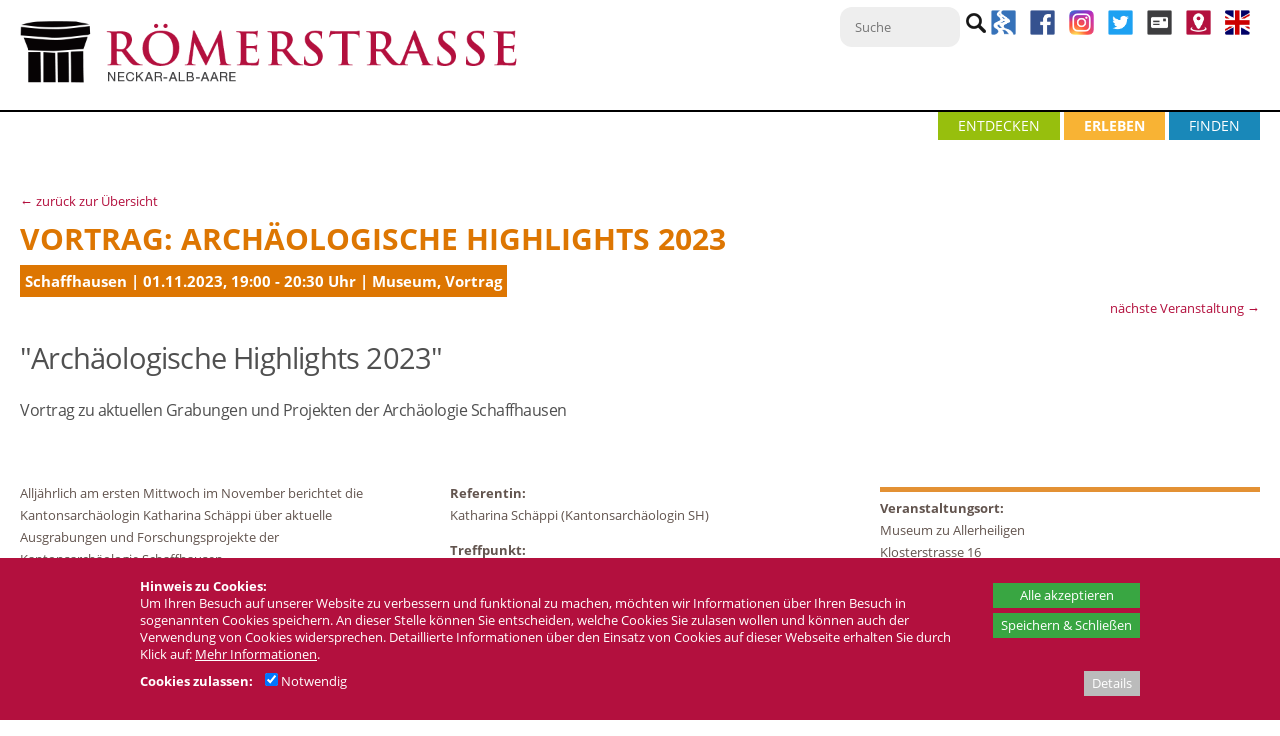

--- FILE ---
content_type: text/html; charset=utf-8
request_url: https://www.roemerstrasse.net/erleben/veranstaltungen/869/
body_size: 20870
content:
<!DOCTYPE html>
<html lang="de">
<head>
	<meta charset="UTF-8">
	<base href="https://www.roemerstrasse.net/" />
	<meta name="generator" content="cumodis simple cms" />
	<meta name="author" content="Christiane Frank" />
	<meta name="description" content="DIE GEMEINDEN AN DER RÖMERSTRASSE NECKAR-ALB-AARE. Zu einer faszinierenden Entdeckungsreise auf den Spuren der Antike lädt die Römerstraße Neckar-Alb-Aare ein, die entlang alter römischer Straßen verläuft. Am Neckar entlang über die Schwäbische Alb bis an den Hochrhein und ins Schweizer Aargau lassen sich an den wichtigsten Stationen der Provinz Obergermanien heute noch spannende...">
	<meta name="robots" content="index,follow" />
	<meta name="copyright" content="© 2026 deutschundfranke mediadesign GmbH" />
	<meta name="viewport" content="width=device-width, initial-scale=1">
	<!-- Open Graph -->
	<meta property="og:title" content="Veranstaltungen - Römerstraße Neckar-Alb-Aare e.V.">
	<meta property="og:description" content="DIE GEMEINDEN AN DER RÖMERSTRASSE NECKAR-ALB-AARE. Zu einer faszinierenden Entdeckungsreise auf den Spuren der Antike lädt die Römerstraße Neckar-Alb-Aare ein, die entlang alter römischer Straßen verläuft. Am Neckar entlang über die Schwäbische Alb bis an den Hochrhein und ins Schweizer Aargau lassen sich an den wichtigsten Stationen der Provinz Obergermanien heute noch spannende...">
	<meta property="og:image" content="https://www.roemerstrasse.net/files/roemerstrasse/source/icons/roemerstrasse_logo.png">
	<meta property="og:type" content="website">
	<title>Veranstaltungen - Römerstraße Neckar-Alb-Aare e.V.</title>	
	<link rel="icon" type="image/png" href="files/roemerstrasse/source/icons/favicon_roemerstrasse.png">
	
	
<style>.breadcrumbs *{box-sizing:border-box}.breadcrumbs{background-color:#f8f8f8;border:1px solid #ccc}.breadcrumbs-content{width:100%;max-width:1140px;margin:0 auto;padding:0 10px}.breadcrumbs-content a{padding:8px 20px;display:inline-block;vertical-align:middle;position:relative;opacity:.5;color:#000}.breadcrumbs-item{display:inline-block;position:relative;z-index:2;font-size:14px}.breadcrumbs-item:hover{opacity:1;background-color:#fff;z-index:1}.breadcrumbs-content .breadcrumbs-item:after,.breadcrumbs-content .breadcrumbs-item:before{position:absolute;top:50%;left:100%;margin-top:-1.3em;content:" ";border-top:1.3em solid transparent;border-bottom:1.3em solid transparent}.breadcrumbs-content .breadcrumbs-item:hover:after{border-left-color:#fff}.breadcrumbs-content .breadcrumbs-item:before{border-left:10px solid #aaa}.breadcrumbs-content .breadcrumbs-item:after{border-left:10px solid #f8f8f8;margin-left:-1px}.breadcrumbs-content .breadcrumbs-item:last-child:after,.breadcrumbs-content .breadcrumbs-item:last-child:before{display:none}.breadcrumbs-submenu{background-color:#fff;position:absolute;box-shadow:2px 2px 8px rgba(0,0,0,.4);left:100%;top:0;display:none}.breadcrumbs-item:hover .breadcrumbs-submenu{display:block}.breadcrumbs-subitem{white-space:nowrap;border-bottom:1px solid rgba(0,0,0,.1)}.breadcrumbs-subitem:hover{background-color:rgba(0,0,0,.1)}.breadcrumbs-item:nth-child(1){z-index:10}.breadcrumbs-item:nth-child(2){z-index:9}.breadcrumbs-item:nth-child(3){z-index:8}.breadcrumbs-item:nth-child(4){z-index:7}.breadcrumbs-item:nth-child(5){z-index:6}.breadcrumbs-item:nth-child(6){z-index:5}.breadcrumbs-item:nth-child(7){z-index:4}.breadcrumbs-item:nth-child(8){z-index:3}.breadcrumbs-item:nth-child(9){z-index:2}.breadcrumbs-item:nth-child(10){z-index:1}@media (max-width:1000px){.breadcrumbs{display:none}}.container{max-width:none;padding:0}#top{position:relative;width:100%}.top-bar a{color:#dbc69a;text-decoration:none}.top-bar a:hover{color:#c49633}.top-bar a:active{color:#c49633}.top-bar{float:left;width:100%;min-height:35px;background-color:#303030}.top-bar-menu{float:right}@media (max-width:850px){.top-bar{display:none}}.top-extra-type1,.top-extra-type2{padding:10px}.top-extra-pos1{float:left}.top-extra-pos2{float:right}.top-extra-pos3{display:inline-block;margin:0 auto}@media (max-width:1000px){.top-extra-mobile0{display:none}}.top-bar-content{position:relative;width:100%;max-width:1140px;height:30px;margin:0 auto;padding:0 20px;color:#acacac;box-sizing:border-box;font-size:.9em;margin-top:5px}.top-logobar{float:left;width:100%;background-color:#e2e1c7;padding-bottom:20px}.top-logobar-content{position:relative;width:100%;max-width:1140px;margin:0 auto;padding:0 20px;color:#acacac;box-sizing:border-box;font-size:.9em}.top-logo{float:left;max-width:500px;max-height:100%;position:relative;z-index:150;padding-top:20px;padding-bottom:20px}.top-logo img{max-width:100%;max-height:350px;height:auto;box-sizing:border-box}.top-logo.logo-center{float:none;margin:0 auto;display:block;text-align:center}@media (max-width:750px){.top-logo{float:none;margin:0 auto;display:block;text-align:center}}.top-search{clear:none;height:32px;position:absolute;top:30px;right:5px}@media (max-width:750px){.top-search{top:5px;display:none}}.top-input,.mobile-input{width:100px;height:30px;font-size:13px;background-color:#eee;-moz-border-radius:12px;border-radius:12px;border:0;padding:5px;padding-left:15px;color:#8b8b8b;box-sizing:border-box;transition:0.5s}.top-input.focus{width:180px}.top-langbar{position:absolute;top:5px;right:5px}.language-flag{opacity:.3;width:21px;height:14px;margin-right:2px}.language-flag.active{opacity:1}.mobile-langbar{text-align:right;overflow:hidden}.menu-item.mobile-menuheader{display:none;padding-top:0;border-bottom:1px solid rgba(255,255,255,.3);margin-bottom:5px;margin-right:20px;padding-bottom:10px;position:relative;top:-10px}.menu-item.mobile-menuheader:after{content:'';display:block;clear:both}@media (max-width:750px){.top-langbar{display:none;right:40px}.menu-item.mobile-menuheader{display:block}}#menu-content{position:relative;width:100%;max-width:1140px;margin:0 auto;padding:0 20px;z-index:100;box-sizing:border-box;background-color:#fff;top:-20px;-webkit-box-shadow:0 2px 3px 0 rgba(112,112,112,1);-moz-box-shadow:0 2px 3px 0 rgba(112,112,112,1);box-shadow:0 2px 3px 0 rgba(112,112,112,1);line-height:18px}#menu{position:relative;width:100%;z-index:151}#menu ul{margin-left:0;margin-bottom:0}#menu li{margin-left:0}#menu a{text-decoration:none}.menu-main{width:100%;display:table;table-layout:auto;margin:0;box-sizing:border-box}.menu-button{text-decoration:none;position:relative;text-align:center;display:table-cell;white-space:nowrap;box-sizing:border-box;border-top:3px solid transparent}.menu-button>a{font-weight:300;color:#858585;font-size:1.4rem;text-transform:uppercase;text-decoration:none;padding:14px 15px;padding-bottom:14px;display:inline-block;transition:color 0.2s,background-color 0.2s}.menu-button.selected>a{font-weight:600;color:#2e5876}.menu-button.selected{border-top:3px solid #225263}.menu-button:hover>a{color:#65b6d3}.menu-button.last .submenu-box.level2{left:auto;right:0}.menu-button.last .submenu-box.level3{left:auto;right:0}.menu-button.last .submenu-box.level4{left:auto;right:0}.submenu-box{background-color:#225263;padding:0;position:absolute;left:0;display:none;text-align:left;line-height:1.3em;margin:0;opacity:0;z-index:1}.submenu-item{display:list-item;text-align:left;list-style:none;margin-bottom:0;position:relative;line-height:1.6em;padding:0;margin:0}.submenu-box.level2{background-color:#225263;position:absolute;top:46px;left:0;display:none}.submenu-box.level3{background-color:#025263;position:absolute;top:0;left:100%}.submenu-box.level4{background-color:#025263;position:absolute;top:0;left:100%}.submenu-item a{font-weight:300;color:#fff;text-transform:uppercase;line-height:1.3em;display:block;padding:10px 20px;text-transform:none;font-size:1.4rem;border-bottom:1px solid rgba(255,255,255,.2)}.submenu-item:last-child>a{border-bottom:0}.submenu-item a:hover,.submenu-item a:active{color:#97afbe;background-color:rgba(0,0,0,.1)}.submenu-item.selected>a{font-weight:700}.submenu-container{display:inline-block;vertical-align:top}.menu-line{position:relative;width:100%;height:9px;background-color:#548a9d;margin-top:-9px;z-index:0;box-sizing:border-box}#menu-small-content{display:none;background-color:#548a9d}.menu-small{display:none}#menu-small-icon{cursor:pointer;background-image:url([data-uri]);background-repeat:no-repeat;background-position:99% center;width:100%;height:50px;box-sizing:border-box;padding:10px;color:#fff;text-align:right;padding-right:45px;font-size:100%;line-height:2em}.submenu-sub-icon{width:25px;height:25px;float:right;margin-right:6px;padding:3px;cursor:pointer;clear:right}@media (max-width:1000px){#menu-small-content{display:block}.menu-line{display:none}.menu-main{display:none}#menu{border-radius:10px;margin-bottom:10px;height:auto}#menu-content{padding:0}#menu-small-content{display:block}}.menu-list{border:1px solid transparent;border-right:none;list-style:none;display:none}.menu-list.level1{padding-left:20px;padding-bottom:10px}.menu-item{display:list-item;border:1px solid transparent;border-right:none;text-align:left;padding:0;list-style:none;font-size:14pt;line-height:1.3em;margin:10px 5px;color:#fff}.menu-item.selected{border:0}.menu-item.selected>a{color:#fff;font-weight:700}.menu-item a{color:#fff;text-transform:none}.menu-item.level2:before,.menu-item.level3:before{content:'\2192';color:#fff;margin-right:10px}.menu-item.level2:first-child{margin-top:5px}.menu-item.level2{margin-left:5px}.menu-item.level3{margin-left:20px}.breadcrumbs-content{max-width:1140px}.no-slideshow .breadcrumbs{margin-top:30px}#slideshow{position:relative;width:100%;min-height:250px;max-height:576px;box-sizing:border-box;padding-top:18%;padding-bottom:18%;overflow:hidden;top:-50px}@media (min-width:1600px){#slideshow{padding-top:288px;padding-bottom:288px}}#slideshow-content{width:100%;max-width:1140px;margin:0 auto}.slideshow-arrow-left{position:absolute;width:33px;height:45px;margin-top:-20px;z-index:14;cursor:pointer}.slideshow-arrow-right{position:absolute;width:33px;height:45px;margin-top:-20px;right:0;z-index:13;cursor:pointer}.slideshow-box{position:absolute;max-width:400px;background-color:rgba(54,54,52,.8);padding:17px;color:#d5d5d5;font-size:1.3rem;z-index:15}.slideshow-box-headline{float:left;color:#fff;font-weight:400;font-size:2.1rem}.slideshow-box a,.slideshow-box-small a{text-decoration:none}.slideshow-box-small .slideshow-box-headline{font-size:2.1rem}.slideshow-image{width:100%;height:100%;background-size:cover;background-position:center center;position:absolute;top:0;left:0;overflow:hidden}.slideshow-image video{position:relative}.slideshow-cover{position:absolute;top:0;left:0;width:100%;height:100%;z-index:12}.slideshow-imglink{pointer-events:none}.slideshow-progress-area-container{position:absolute;width:100%;max-width:1140px;margin:0 auto;bottom:0}.slideshow-progress-area{position:relative;float:right;bottom:15px;z-index:20;line-height:0;padding:6px 10px;border-radius:5px;background-color:rgba(127,127,127,.4)}.slideshow-progress{display:inline-block;width:10px;height:10px;border-radius:20px;margin-right:5px;cursor:pointer;vertical-align:middle}.slideshow-progress:last-of-type{margin-right:0}.slideshow-box-small-container{display:none;position:relative;top:-50px}.slideshow-box-small{width:100%;background-color:rgba(0,0,0,.8);padding:17px;padding-left:20px;color:#d5d5d5;font-size:1.3rem;z-index:11;box-sizing:border-box;display:none}@media (max-width:550px){.slideshow-box{display:none;visibility:hidden}.slideshow-box-small-container{display:block}}.progress-on{background-color:#fff}.progress-off{background-color:#aaa;background-color:rgba(0,0,0,.5)}.slideshow-pause,.slideshow-play{display:inline-block;cursor:pointer;width:16px;vertical-align:middle}.slideshow-pause img,.slideshow-play img{width:100%;height:auto}.slideshow-play{display:none}.slideshow-arrowdown{position:absolute;height:0;width:100%;text-align:center;z-index:15;cursor:pointer;transition:opacity 0.2s,transform 0.3s;transform-origin:50% -35px}.slideshow-arrowdown img{position:relative;top:-90px;border-radius:50px;background-color:rgba(0,0,0,.5);transition:transform 0.3s}.slideshow-arrowdown:hover img{transform:scale(1.1)}.slideshow-arrowdown._hidden{opacity:0;pointer-events:none}#slideshow-timerbar{content:'';display:block;position:absolute;height:3px;bottom:0;left:0;width:0%;background-color:gray;background:linear-gradient(to bottom,#f6f8f9 0%,#e5ebee 50%,#d7dee3 51%,#f5f7f9 100%);z-index:99;opacity:.7}@media(max-width:1000px){.slideshow-arrowdown{display:none}}#infobar{position:relative;width:100%;min-height:77px;overflow:hidden;background-color:#2c4d9b}#infobar-content{position:relative;width:100%;max-width:1100px;margin:0 auto;padding:20px;box-sizing:border-box}.infobar-left{float:left;padding-right:20px;color:#fff;font-size:2rem}.infobar-right{float:right;padding-left:20px}.infobar-button{float:right;width:270px;border-radius:4px 4px 4px 4px;-moz-border-radius:4px 4px 4px 4px;-webkit-border-radius:4px 4px 4px 4px;border:0 solid #000;background-color:#fff;color:#7f7f7f;font-weight:600;padding:10px;text-align:center;margin-top:15px}.infobox{width:100%;padding:15px;box-sizing:border-box}.infobox-green{background-color:#727b4e;color:#fff}.infobox-red{background-color:#6e3535;color:#fff}#main{width:100%;background-color:#fff;margin-top:-50px}.main-content{position:relative;width:100%;margin:0 auto;padding-top:75px;color:#525252;font-size:1.3rem;line-height:1.7em;box-sizing:border-box;min-height:600px}.row-inner{padding:20px;max-width:1140px;margin:0 auto;box-sizing:border-box}#main ul{padding-left:20px}.sidemenu-item{padding:1px 0}.sidemenu-item.level2{margin-left:10px}.sidemenu-item.level2:before{content:"\2013 \00a0";display:inline}.sidemenu-item.level3{margin-left:20px}.sidemenu-item.level3:before{content:"\2013 \00a0";display:inline}.sidemenu-margin{margin-top:.5em}#bottom{width:100%;min-height:150px;background-color:#403835;color:#fff;font-weight:300;font-size:1.3rem;padding-bottom:10px;padding-top:10px;box-sizing:border-box}#bottom img{width:auto}.bottom-content{position:relative;width:100%;max-width:1140px;margin:0 auto;padding:0 20px;box-sizing:border-box}.bottom-left{float:left;margin-top:30px;margin-right:100px}.bottom-middle{float:left;margin-top:30px;margin-right:30px}.bottom-right{clear:right;float:right;margin-top:30px}#bottom a{color:#b6a99c;text-decoration:none}#bottom a:hover{color:#fff}#bottom a:active{color:#fff}@media (min-width:750px){.bottom-right a{float:none;clear:none}.bottom-right span{display:inline}}@media (max-width:500px){.bottom-left{margin-right:30px}.bottom-middle{margin-right:30px}}.bottom-social{clear:both;float:right;margin-top:30px;height:30px;margin-bottom:20px;margin-right:20px}.bottom-social-box{display:inline-block;margin-left:5px;width:29px;height:29px;background-position:top}.bottom-social-box.on,.bottom-social-box:hover{background-position:bottom}.bottom-sharemedia{margin:30px;margin-top:30px;float:left;line-height:0}.social-share-box{padding:0 5px;border-radius:6px;background-color:red;color:#fff;opacity:.8;transition:0.2s;float:left;margin-right:10px}.social-share-box:hover{opacity:1}.social-share-box a,.social-share-box a:hover{color:#fff}.social-share-icon{display:inline-block;vertical-align:middle;margin:5px;width:29px;height:29px;background-position:bottom}.social-share-text{display:inline-block;vertical-align:middle;font-size:13px;font-style:normal;font-weight:400;margin-left:5px;margin-right:10px}.page-top-icon{display:none;opacity:0;position:fixed;bottom:20px;right:20px;background-image:url([data-uri]);background-size:cover;background-position:center;background-repeat:no-repeat;background-color:rgba(200,200,200,.4);border-radius:10px;width:40px;height:40px;cursor:pointer;z-index:102}.stats-visits{clear:both;float:left;opacity:.7}a{text-decoration:none}a:hover{text-decoration:none}.container{position:relative;width:100%;max-width:1000px;margin:0 auto;padding:0 20px;box-sizing:border-box}img{max-width:100%;height:auto}.left{float:left}.right{float:right}.clear{clear:both}.bold{font-weight:700}video{width:100%}.row-inner{padding:20px}.row-inner .row-inner{padding-left:0;padding-right:0}.row-bg{position:absolute;top:0;left:0;bottom:0;right:0}.hidden{position:absolute;left:-9999px;top:-9999px}.row iframe{width:100%;box-sizing:border-box}.row._fixed{background-attachment:fixed}.row._parallax{background-attachment:fixed}@media(max-width:1000px){.row._fixed{background-attachment:scroll}.row._parallax{background-attachment:scroll}}.column,.columns{width:100%;float:left;box-sizing:border-box;min-height:1px;margin-bottom:20px}@media (min-width:400px){.container{}}@media (min-width:750px){.container{}.column,.columns{margin-left:4%;margin-bottom:0}.column:first-child,.columns:first-child{margin-left:0}.one.column,.one.columns{width:4.66666666667%}.two.columns{width:13.3333333333%}.three.columns{width:22%}.four.columns{width:30.6666666667%}.five.columns{width:39.3333333333%}.six.columns{width:48%}.seven.columns{width:56.6666666667%}.eight.columns{width:65.3333333333%}.nine.columns{width:74%}.ten.columns{width:82.6666666667%}.eleven.columns{width:91.3333333333%}.twelve.columns{width:100%;margin-left:0}.one-third.column{width:30.6666666667%}.two-thirds.column{width:65.3333333333%}.one-half.column{width:48%}.offset-by-one.column,.offset-by-one.columns{margin-left:8.66666666667%}.offset-by-two.column,.offset-by-two.columns{margin-left:17.3333333333%}.offset-by-three.column,.offset-by-three.columns{margin-left:26%}.offset-by-four.column,.offset-by-four.columns{margin-left:34.6666666667%}.offset-by-five.column,.offset-by-five.columns{margin-left:43.3333333333%}.offset-by-six.column,.offset-by-six.columns{margin-left:52%}.offset-by-seven.column,.offset-by-seven.columns{margin-left:60.6666666667%}.offset-by-eight.column,.offset-by-eight.columns{margin-left:69.3333333333%}.offset-by-nine.column,.offset-by-nine.columns{margin-left:78%}.offset-by-ten.column,.offset-by-ten.columns{margin-left:86.6666666667%}.offset-by-eleven.column,.offset-by-eleven.columns{margin-left:95.3333333333%}.offset-by-one-third.column,.offset-by-one-third.columns{margin-left:34.6666666667%}.offset-by-two-thirds.column,.offset-by-two-thirds.columns{margin-left:69.3333333333%}.offset-by-one-half.column,.offset-by-one-half.columns{margin-left:52%}}@media(max-width:1000px) and (min-width:750px){.row.rc4 .columns{width:48%}.row.rc4 .columns:nth-child(3){margin-left:0;clear:left}}html{font-size:62.5%}body{font-size:1.5em;line-height:1.6;font-weight:400;color:#222}h1,h2,h3,h4,h5,h6{margin-top:0;margin-bottom:2rem;font-weight:300}h1{font-size:3rem;line-height:1.2;letter-spacing:-.1rem}h2{font-size:2.1rem;line-height:1.1;letter-spacing:-.1rem}h3{font-size:3rem;line-height:1.3;letter-spacing:-.1rem}h4{font-size:2.4rem;line-height:1.35;letter-spacing:-.08rem}h5{font-size:1.8rem;line-height:1.5;letter-spacing:-.05rem}h6{font-size:1.5rem;line-height:1.6;letter-spacing:0}@media (min-width:550px){h1{font-size:3rem}h2{font-size:2.1rem}h3{font-size:3.6rem}h4{font-size:3rem}h5{font-size:2.4rem}h6{font-size:1.5rem}}p{margin-top:0}.button,button,input[type="submit"],input[type="reset"],input[type="button"]{display:inline-block;height:38px;padding:0 30px;color:#555;text-align:center;font-size:11px;font-weight:600;line-height:38px;letter-spacing:.1rem;text-transform:uppercase;text-decoration:none;white-space:nowrap;background-color:transparent;border-radius:4px;border:1px solid #bbb;cursor:pointer;box-sizing:border-box}.button:hover,button:hover,input[type="submit"]:hover,input[type="reset"]:hover,input[type="button"]:hover,.button:focus,button:focus,input[type="submit"]:focus,input[type="reset"]:focus,input[type="button"]:focus{color:#333;border-color:#888;outline:0}.button.button-primary,button.button-primary,input[type="submit"].button-primary,input[type="reset"].button-primary,input[type="button"].button-primary{color:#FFF;background-color:#33C3F0;border-color:#33C3F0}.button.button-primary:hover,button.button-primary:hover,input[type="submit"].button-primary:hover,input[type="reset"].button-primary:hover,input[type="button"].button-primary:hover,.button.button-primary:focus,button.button-primary:focus,input[type="submit"].button-primary:focus,input[type="reset"].button-primary:focus,input[type="button"].button-primary:focus{color:#FFF;background-color:#1EAEDB;border-color:#1EAEDB}ul{list-style:disc outside}ol{list-style:decimal outside}ol,ul{padding-left:0;margin-top:0}li{margin-left:20px}code{font-family:inherit}th,td{padding:6px 15px;vertical-align:top}th:first-child,td:first-child{padding-left:0}th:last-child,td:last-child{padding-right:0}@media (max-width:1000px){table img{max-width:100%;height:auto;box-sizing:border-box}.columns img{max-width:100%;height:auto;box-sizing:border-box}}.u-full-width{width:100%;box-sizing:border-box}.u-max-full-width{max-width:100%;box-sizing:border-box}.u-pull-right{float:right}.u-pull-left{float:left}hr{margin-top:3rem;margin-bottom:3.5rem;border-width:0;border-top:1px solid #E1E1E1}.container:after,.row:after,.row-inner:after,.u-cf{content:"";display:table;clear:both}.sidemenu-content .row:first-child .row-inner{padding-top:0}.sidemenu-content .row:last-child .row-inner{padding-bottom:0}html{font-size:62.5%}body,html{margin:0}.row[data-animation]{overflow:hidden}.row[data-animation=animate-row-2] .columns{opacity:0}.row[data-animation=animate-row-3] .columns{opacity:0}.row[data-animation=animate-row-4] .columns{opacity:0}.row[data-animation=animate-row-5] .columns{opacity:0}.row[data-animation=animate-row-6] .columns{opacity:0}.row[data-animation=animate-row-7] .columns{opacity:0}.row[data-animation=animate-row-8] .columns{opacity:0}.text-animation1-letter{opacity:.2;transition:opacity 0.2s ease-in}.text-animation1-letter._fade-in{opacity:1}.img-animation1{transform:'perspective(500px) translateZ(0px) rotateX(0deg)';transition:'transform 0.1s linear';transform-style:preserve-3d;will-change:transform}.stacktable{width:100%}.st-head-row{padding-top:1em}.st-head-row.st-head-row-main{font-size:1.5em;padding-top:0}.st-key{width:49%;text-align:right;padding-right:1%}.st-val{width:49%;padding-left:1%}.scrolltable-container{overflow-x:auto;padding-top:8px;padding-bottom:10px;position:relative}.scrolltable-indicator{display:none;position:absolute;right:20px;width:50%;background-color:rgba(127,127,127,.5);height:4px;border-radius:4px}.scrolltable-indicator:before{display:block;content:'';position:absolute;left:-10px;top:-2px;border:4px solid rgba(127,127,127,.5);border-top-color:transparent;border-right-color:transparent;transform:rotate(45deg)}.scrolltable-indicator:after{display:block;content:'';position:absolute;right:-10px;top:-2px;border:4px solid rgba(127,127,127,.5);border-top-color:transparent;border-left-color:transparent;transform:rotate(-45deg)}.scrolltable-indicator:first-child{top:3px}.scrolltable-indicator:last-child{bottom:5px}.stacktable.large-only{display:table}.stacktable.small-only{display:none}@media (max-width:800px){.stacktable.large-only{display:none}.stacktable.small-only{display:table}}@media (max-width:800px){table.breaktable td{display:block;width:100%;padding-left:0!important;padding-right:0!important}}#slideshow.slideshow-customheight{min-height:0;max-height:none;padding:0}@media (max-width:750px){.row.rc2.collapse2 .row-inner,.row.rc3.collapse2 .row-inner{display:flex;flex-direction:column}.row.rc2.collapse2 .columns:nth-child(1){order:2;margin-left:0;margin-right:0}.row.rc2.collapse2 .columns:nth-child(2){order:1;margin-left:0;margin-right:0}.row.rc3.collapse2 .columns:nth-child(1){order:3;margin-left:0;margin-right:0}.row.rc3.collapse2 .columns:nth-child(2){order:2;margin-left:0;margin-right:0}.row.rc3.collapse2 .columns:nth-child(3){order:1;margin-left:0;margin-right:0}}.menu-icon{position:absolute;left:0;top:50%;margin-top:-50%;max-width:30px;max-height:30px;width:auto;height:auto;transition:transform 0.2s,filter 0.2s}.menu-icon:hover{transform:scale(1.1);filter:brightness(110%)}.menu-icon-text{display:none}#menu-small-content .menu-icon-text{display:inline}#menu-small-content .menu-icon{display:none}.vmiddle{display:inline-block;vertical-align:middle}.sphere{border-radius:50%}.img-square,.img-threefour,.img-fourthree{height:auto;width:100%;max-width:100%;object-fit:cover;object-position:center}.img-square{aspect-ratio:1}.img-threefour{aspect-ratio:3 / 4}.img-fourthree{aspect-ratio:4 / 3}.row-video-play{position:absolute;top:0;left:0;right:0;bottom:0;text-align:center;cursor:pointer;z-index:10}.row-video-play:before{position:absolute;display:block;content:'';box-sizing:border-box;width:100px;height:100px;background-color:rgba(0,0,0,.6);top:calc(50% - 50px);left:calc(50% - 50px);border-radius:50%;transition:0.3s;opacity:.8;transform:scale(1)}.row-video-play:after{position:absolute;display:block;content:'';box-sizing:border-box;width:40px;height:40px;border-width:20px 0 20px 40px;top:calc(50% - 20px);left:calc(50% - 17px);border-style:solid;border-color:transparent transparent transparent rgba(255,255,255,.9);transition:0.3s;opacity:.8;transform:scale(1)}.row-video-play:hover:before{opacity:1;transform:scale(1.08)}.row-video-play:hover:after{opacity:1;transform:scale(1.08)}#scrolltags{position:fixed;right:10px;top:50%;z-index:40}.scrolltag{position:relative;cursor:pointer}.scrolltag-dot{width:20px;height:20px;background-color:rgba(0,0,0,.5);opacity:.5;transition:transform 0.3s,opacity 0.3s;transform:scale(.5);margin:10px;border-radius:50%}.scrolltag-label{pointer-events:none;padding:6px 12px;color:#000000!important;font-size:12px!important;background-color:#fff;position:absolute;top:-5px;right:calc(100% - 5px);border-radius:10px;transition:opacity 0.3s,right 0.3s;opacity:0;box-shadow:1px 1px 8px rgba(0,0,0,.1);white-space:nowrap;text-align:center}body:not(.can-touch) .scrolltag:hover .scrolltag-dot,.scrolltag.hover .scrolltag-dot{transform:scale(1);opacity:1}body:not(.can-touch) .scrolltag:hover .scrolltag-label{opacity:1;right:calc(100% + 5px)}.spin{transform-origin:50% 50%;animation:spinner 1.5s infinite linear;vertical-align:middle}.youtube-preview{cursor:pointer;background-color:rgba(127,127,127,.8);color:#fff;text-align:center;padding:20%;background-position:center;background-size:contain;background-repeat:no-repeat;position:relative}.youtube-preview:before{position:absolute;content:'';display:block;top:0;left:0;bottom:0;right:0;background-color:rgba(80,80,80,.8)}.youtube-preview img{width:200px;margin-top:15px;height:auto}.youtube-preview iframe{display:none}.youtube-button{position:relative;z-index:2}.videopopup img{width:100%;height:auto}.videopopup-overlay{position:fixed;top:0;left:0;width:100%;height:100%;z-index:1005;background-color:rgba(0,0,0,.5);opacity:0;display:none}.videopopup-content{background-color:#fff;padding:10px;position:absolute;width:100%;max-width:1000px;margin:0 auto;clear:both}.videopopup-close{font-size:24px;color:#fff;font-weight:700;width:30px;height:30px;box-sizing:border-box;background-color:#a00;text-align:center;line-height:30px;float:right;cursor:pointer;position:relative;top:-10px;right:-10px}.videopopup-iframe{background-color:#000;position:relative;width:100%;height:0;padding-bottom:56.25%;clear:both}.videopopup-iframe iframe{border:0;position:absolute;top:0;left:0;width:100%;height:100%}.slideshow-row{position:relative}.slideshow-contentitem{float:left;height:100%}.slideshow-contentflex{display:flex;justify-content:center;align-items:center;height:100%;box-sizing:border-box}.slideshow-contenttext{padding:30px}.slideshow-contentitem img{width:100%;height:100%!important;object-fit:cover;object-position:center;max-width:none!important}.slideshow-contentitem.one{width:calc((100% / 12) * 1)}.slideshow-contentitem.two{width:calc((100% / 12) * 2)}.slideshow-contentitem.three{width:calc((100% / 12) * 3)}.slideshow-contentitem.four{width:calc((100% / 12) * 4)}.slideshow-contentitem.five{width:calc((100% / 12) * 5)}.slideshow-contentitem.six{width:calc((100% / 12) * 6)}.slideshow-contentitem.seven{width:calc((100% / 12) * 7)}.slideshow-contentitem.eight{width:calc((100% / 12) * 8)}.slideshow-contentitem.nine{width:calc((100% / 12) * 9)}.slideshow-contentitem.ten{width:calc((100% / 12) * 10)}.slideshow-contentitem.eleven{width:calc((100% / 12) * 11)}.slideshow-contentitem.twelve{width:calc((100% / 12) * 12)}.slideshow-border{position:absolute;top:0;left:0;height:100%;transform:translateX(-50%);z-index:5}.slideshow-border.one{left:calc((100% / 12) * 1)}.slideshow-border.two{left:calc((100% / 12) * 2)}.slideshow-border.three{left:calc((100% / 12) * 3)}.slideshow-border.four{left:calc((100% / 12) * 4)}.slideshow-border.five{left:calc((100% / 12) * 5)}.slideshow-border.six{left:calc((100% / 12) * 6)}.slideshow-border.seven{left:calc((100% / 12) * 7)}.slideshow-border.eight{left:calc((100% / 12) * 8)}.slideshow-border.nine{left:calc((100% / 12) * 9)}.slideshow-border.ten{left:calc((100% / 12) * 10)}.slideshow-border.eleven{left:calc((100% / 12) * 11)}.slideshow-border.twelve{left:calc((100% / 12) * 12)}@media(min-width:751px){.flex_parent .row-inner{display:flex;flex-flow:row wrap}.columns.flex_start{display:flex;flex-direction:column;justify-content:flex-start}.columns.flex_center{display:flex;flex-direction:column;justify-content:center}.columns.flex_end{display:flex;flex-direction:column;justify-content:flex-end}}body.noscroll{overflow:hidden}.accessability-icon{position:fixed;right:0;top:50%;z-index:999}.accessability-icon img{width:60px;height:60px;border:1px solid #000;position:relative;top:1px;right:-1px;background-color:#fff}.accessability-icon._active img{border:4px solid #000;top:-2px;right:-4px}.accessability-icon._contrast{top:calc(50% - 70px)}.accessability-icon._size{top:calc(50% + 0px)}@media(max-width:750px){.accessability-icon img{width:35px;height:35px}.accessability-icon._contrast{top:3px;left:3px;width:35px;margin:2px}.accessability-icon._size{top:3px;left:50px;width:35px;margin:2px}.accessability-icon{position:absolute}.accessability-icon._active img{right:2px}}@media(max-width:550px){.slideshow-contentitem._image{width:100%}.slideshow-contentitem._image:nth-child(n+2){display:none}.slideshow-contentitem._image img{clip-path:none!important;width:100%!important}.slideshow-contentitem._text>div{display:none}.slideshow-border{display:none}}#body #accessability-toggle{position:fixed;bottom:80px;right:10px;z-index:9999;background-color:#000066!important;border-radius:50%;width:70px;height:70px;text-align:center;cursor:pointer}#accessability-toggle img{width:36px;height:auto;margin-top:10px}#accessability{position:fixed;bottom:0;right:0;background-color:#fff;border:4px solid #000;padding:20px;border-radius:12px;z-index:10000;max-height:90vh;max-width:600px;overflow-y:auto;display:none;box-sizing:border-box}#body #accessability *{font-family:'Arial',sans-serif}#body #accessability .accessability-headline{font-size:24px!important;font-weight:700;margin-bottom:.3em}.accessability-boxes{display:flex;flex-flow:row wrap;gap:20px}#accessability #accessability-close{position:absolute;top:5px;right:5px;cursor:pointer}#accessability #accessability-close img{width:36px;height:auto}#accessability .accessability-button{background:#eeeeee!importantline;background:linear-gradient(to bottom,#eeeeee,#e0e0e0)!important;color:#333333!important;width:100%}#accessability .accessability-button,#accessability .accessability-colorbutton{height:auto;font-size:14px!important;letter-spacing:0;padding:10px!important;border-radius:4px!important;line-height:1!important;border:1px solid #aaaaaa!important;text-transform:none}#accessability .accessability-colorbutton{width:23%;font-size:0!important}#accessability .accessability-colorbutton._active{outline:3px solid #00f}#accessability .accessability-button._half{width:49%}#accessability .accessability-box{width:calc(48%)}#accessability .accessability-button._active{background:#333333!important;color:#eeeeee!important}#accessability .accessability-box,#accessability .accessability-button,#accessability h1{color:#333333!important}#accessability fieldset{border:0;padding:0;margin:0}#accessability .accessability-button:focus,#accessability #accessability-close:focus,#accessability-toggle:focus{outline:3px solid orange!important;outline-offset:2px!important}#accessability .accessability-colorbutton:focus{outline:3px dashed orange!important;outline-offset:2px!important}#accessability-close{background:none!important;border:none!important;padding:0!important;margin:0!important;cursor:pointer}#accessability-toggle{border:none!important;padding:0!important;margin:0!important;cursor:pointer}.accessability-slider{-webkit-appearance:none;width:100%;height:8px;background:#ddd;border-radius:5px;outline:none;transition:background 0.3s ease;cursor:pointer}.accessability-slider::-webkit-slider-thumb{-webkit-appearance:none;appearance:none;width:20px;height:20px;border-radius:50%;background:#eee;border:2px solid #aaa;cursor:pointer;transition:background 0.3s ease,transform 0.2s ease}.accessability-slider:active::-webkit-slider-thumb{background:#90ee90;transform:scale(1.2)}.accessability-slider::-moz-range-thumb{width:20px;height:20px;border-radius:50%;background:#eee;border:2px solid #aaa;cursor:pointer;transition:background 0.3s ease,transform 0.2s ease}.accessability-slider:active::-moz-range-thumb{background:#90ee90;transform:scale(1.2)}.accessability-slider::-moz-range-track{background:#ddd;height:8px;border-radius:5px}@media(max-width:600px){#accessability .accessability-box{width:100%}}body .container img.acc_hidden,body .container video.acc_hidden{visibility:hidden!important}body .container .acc_image_parent{position:relative;display:inline-block;width:fit-content;border:1px solid rgba(0,0,0,.2)}body .container .acc_image_parent::before{content:attr(data-alt);position:absolute;top:50%;left:50%;transform:translate(-50%,-50%);color:#333;font-size:16px;text-align:center}body .container .acc_nobackground{background-image:none!important}#body .acc_easyfont{font-family:Arial,sans-serif!important}a.acc_showlinks{outline:3px solid #33aaaa!important}.acc_outlined{outline:3px solid #dddd33!important}#acc_tooltip{padding:10px 15px;font-family:Arial,sans-serif;font-size:20px!important;background-color:#eee;color:#333;border:2px solid #aaa;position:absolute;z-index:5000;box-shadow:6px 6px 12px rgba(0,0,0,.3);pointer-events:none;max-width:800px;line-height:1.5!important}:root{--acc_color_black:#000000;--acc_color_white:#ffffff;--acc_color_red:#ff483b;--acc_color_blue:#33ddff;--acc_color_orange:#FF963D;--acc_color_green:#90FF3B;--acc_color_purple:#F35BFF;--acc_color_yellow:#FFF83B}html .acc_bgcolor_black,html #body .container .acc_bgcolor_black{background-image:none!important;background-color:var(--acc_color_black)!important}html .acc_bgcolor_white,html #body .container .acc_bgcolor_white{background-image:none!important;background-color:var(--acc_color_white)!important}html .acc_bgcolor_red,html #body .container .acc_bgcolor_red{background-image:none!important;background-color:var(--acc_color_red)!important}html .acc_bgcolor_blue,html #body .container .acc_bgcolor_blue{background-image:none!important;background-color:var(--acc_color_blue)!important}html .acc_bgcolor_orange,html #body .container .acc_bgcolor_orange{background-image:none!important;background-color:var(--acc_color_orange)!important}html .acc_bgcolor_green,html #body .container .acc_bgcolor_green{background-image:none!important;background-color:var(--acc_color_green)!important}html .acc_bgcolor_purple,html #body .container .acc_bgcolor_purple{background-image:none!important;background-color:var(--acc_color_purple)!important}html .acc_bgcolor_yellow,html #body .container .acc_bgcolor_yellow{background-image:none!important;background-color:var(--acc_color_yellow)!important}html #body .container .acc_bgcolor_black[style*="background-image"]{background-image:revert!important}html #body .container .acc_bgcolor_white[style*="background-image"]{background-image:revert!important}html #body .container .acc_bgcolor_red[style*="background-image"]{background-image:revert!important}html #body .container .acc_bgcolor_blue[style*="background-image"]{background-image:revert!important}html #body .container .acc_bgcolor_orange[style*="background-image"]{background-image:revert!important}html #body .container .acc_bgcolor_green[style*="background-image"]{background-image:revert!important}html #body .container .acc_bgcolor_purple[style*="background-image"]{background-image:revert!important}html #body .container .acc_bgcolor_yellow[style*="background-image"]{background-image:revert!important}html .acc_textcolor_black,html #body .container .acc_textcolor_black{color:var(--acc_color_black)!important}html .acc_textcolor_white,html #body .container .acc_textcolor_white{color:var(--acc_color_white)!important}html .acc_textcolor_red,html #body .container .acc_textcolor_red{color:var(--acc_color_red)!important}html .acc_textcolor_blue,html #body .container .acc_textcolor_blue{color:var(--acc_color_blue)!important}html .acc_textcolor_orange,html #body .container .acc_textcolor_orange{color:var(--acc_color_orange)!important}html .acc_textcolor_green,html #body .container .acc_textcolor_green{color:var(--acc_color_green)!important}html .acc_textcolor_purple,html #body .container .acc_textcolor_purple{color:var(--acc_color_purple)!important}html .acc_textcolor_yellow,html #body .container .acc_textcolor_yellow{color:var(--acc_color_yellow)!important}html .acc_headcolor_black,html #body .container .acc_headcolor_black{color:var(--acc_color_black)!important}html .acc_headcolor_white,html #body .container .acc_headcolor_white{color:var(--acc_color_white)!important}html .acc_headcolor_red,html #body .container .acc_headcolor_red{color:var(--acc_color_red)!important}html .acc_headcolor_blue,html #body .container .acc_headcolor_blue{color:var(--acc_color_blue)!important}html .acc_headcolor_orange,html #body .container .acc_headcolor_orange{color:var(--acc_color_orange)!important}html .acc_headcolor_green,html #body .container .acc_headcolor_green{color:var(--acc_color_green)!important}html .acc_headcolor_purple,html #body .container .acc_headcolor_purple{color:var(--acc_color_purple)!important}html .acc_headcolor_yellow,html #body .container .acc_headcolor_yellow{color:var(--acc_color_yellow)!important}html .acc_linkcolor_black,html #body .container .acc_linkcolor_black{color:var(--acc_color_black)!important}html .acc_linkcolor_white,html #body .container .acc_linkcolor_white{color:var(--acc_color_white)!important}html .acc_linkcolor_red,html #body .container .acc_linkcolor_red{color:var(--acc_color_red)!important}html .acc_linkcolor_blue,html #body .container .acc_linkcolor_blue{color:var(--acc_color_blue)!important}html .acc_linkcolor_orange,html #body .container .acc_linkcolor_orange{color:var(--acc_color_orange)!important}html .acc_linkcolor_green,html #body .container .acc_linkcolor_green{color:var(--acc_color_green)!important}html .acc_linkcolor_purple,html #body .container .acc_linkcolor_purple{color:var(--acc_color_purple)!important}html .acc_linkcolor_yellow,html #body .container .acc_linkcolor_yellow{color:var(--acc_color_yellow)!important}html #body.acc_textsize1 .container *{font-size:20px!important}html #body.acc_textsize1 .container h1,html #body.acc_textsize1 .container h2,html #body.acc_textsize1 .container h3,html #body.acc_textsize1 .container h4,html #body.acc_textsize1 .container h5,html #body.acc_textsize1 #cookie-bar{font-size:30px!important}html #body.acc_textsize2 .container *{font-size:30px!important}html #body.acc_textsize2 .container h1,html #body.acc_textsize2 .container h2,html #body.acc_textsize2 .container h3,html #body.acc_textsize2 .container h4,html #body.acc_textsize2 .container h5,html #body.acc_textsize2 #cookie-bar{font-size:40px!important}html #body.acc_textsize3 .container *{font-size:40px!important}html #body.acc_textsize3 .container h1,html #body.acc_textsize3 .container h2,html #body.acc_textsize3 .container h3,html #body.acc_textsize3 .container h4,html #body.acc_textsize3 .container h5,html #body.acc_textsize3 #cookie-bar{font-size:50px!important}html #body.acc_textsize-1 .container *{font-size:14px!important}html #body.acc_textsize-1 .container h1,html #body.acc_textsize-1 .container h2,html #body.acc_textsize-1 .container h3,html #body.acc_textsize-1 .container h4,html #body.acc_textsize-1 .container h5,html #body.acc_textsize-1 #cookie-bar{font-size:18px!important}html #body.acc_textsize-2 .container *{font-size:12px!important}html #body.acc_textsize-2 .container h1,html #body.acc_textsize-2 .container h2,html #body.acc_textsize-2 .container h3,html #body.acc_textsize-2 .container h4,html #body.acc_textsize-2 .container h5,html #body.acc_textsize-2 #cookie-bar{font-size:16px!important}html #body.acc_textsize-3 .container *{font-size:10px!important}html #body.acc_textsize-3 .container h1,html #body.acc_textsize-3 .container h2,html #body.acc_textsize-3 .container h3,html #body.acc_textsize-3 .container h4,html #body.acc_textsize-3 .container h5,html #body.acc_textsize-3 #cookie-bar{font-size:14px!important}#body div.able-vidcap-container div.able-captions-below{min-height:3.5em;font-size:2.5rem}@media(max-width:550px){#accessability-toggle{width:50px;height:50px}#accessability-toggle img{width:26px;height:auto;margin-top:10px}}@keyframes spinner{0%{transform:rotate(0deg)}100%{transform:rotate(360deg)}}html{background-color:#ffffff!important}body{font-family:'Open Sans',sans-serif;!important;background-color:#ffffff!important;background:linear-gradient(180deg,#ffffff 0%,#ffffff 100%)!important;filter:progid:DXImageTransform.Microsoft.gradient(startColorstr='#ffffff',endColorstr='#ffffff',GradientType=0)!important;background-position:center top!important;background-repeat:repeat-x!important}.top-logobar{background-color:#ffffff!important;background:linear-gradient(180deg,#ffffff 0%,#ffffff 100%)!important;filter:progid:DXImageTransform.Microsoft.gradient(startColorstr='#ffffff',endColorstr='#ffffff',GradientType=0)!important;background-position:center top!important;background-repeat:repeat-x!important}#main{background-color:#ffffff!important}.main-content{color:#62544e!important;font-size:10pt!important;font-family:'Open Sans',sans-serif;!important;font-style:normal!important;font-weight:400!important}.main-content a{color:#b3103e}.main-content a:hover,.main-content a:active,.main-content a:focus{color:#000000!important}body h1{color:#000;font-size:22pt;font-family:'Open Sans',sans-serif!important;font-style:normal!important;font-weight:400!important}body h2{color:#505050;font-size:18pt;font-family:'Open Sans',sans-serif!important;font-style:normal!important;font-weight:400!important}body h3{color:#b3103e;font-size:14pt;font-family:'Open Sans',sans-serif!important;font-style:normal!important;font-weight:700!important}body h4{color:#505050;font-size:22pt;font-family:'Open Sans',sans-serif!important;font-style:normal!important;font-weight:400!important}body h5{color:#505050;font-size:12pt;font-family:'Open Sans',sans-serif!important;font-style:normal!important;font-weight:400!important}@media(max-width:1000px){body h1{color:#000;font-size:22pt;font-family:'Open Sans',sans-serif!important;font-style:normal!important;font-weight:400!important}body h2{color:#505050;font-size:18pt;font-family:'Open Sans',sans-serif!important;font-style:normal!important;font-weight:400!important}body h3{color:#b3103e;font-size:16pt;font-family:'Open Sans',sans-serif!important;font-style:normal!important;font-weight:400!important}body h4{color:#505050;font-size:16pt;font-family:'Open Sans',sans-serif!important;font-style:normal!important;font-weight:400!important}body h5{color:#505050;font-size:12pt;font-family:'Open Sans',sans-serif!important;font-style:normal!important;font-weight:400!important}}#bottom{background-color:#ffffff!important;color:#000000!important}#bottom a{color:#000000!important}#bottom a:hover,#bottom a:active,#bottom a:focus{color:#b3103e!important}#menu-content{background-color:#ffffff!important}.menu-button a{color:#ffffff!important}.menu-button a:hover,.menu-button:hover>a,.menu-button a:active,.menu-button a:focus{color:#ffffff!important}.menu-button.selected{border-top-color:#ffffff!important;background-color:#ffffff!important}.menu-button.selected>a{color:#ffffff!important}.menu-button.selected>a:hover,.menu-button.selected:hover>a,.menu-button.selected>a:active,.menu-button.selected>a:focus{color:#ffffff!important}.submenu-box.level2{background-color:#225263!important}.submenu-box.level3{background-color:#225263!important}.submenu-box.level4{background-color:#225263!important}.submenu-box a{color:#ffffff!important}.submenu-box a:hover,.submenu-box a:active,.submenu-box a:focus{color:#65b6d3!important}#menu-small-content{background-color:#ffffff!important}.menu-item a{color:#000000!important}.menu-item a:hover,.menu-item a:active,.menu-item a:focus{color:#000000!important}#menu-small-icon{background-image:url(/templates/cmt002/images/menu-icon-dark.png)!important}#menu-small-icon{color:#000000!important}.slideshow-box{padding:20px!important;color:#ffffff!important;background-color:rgba(0,0,0,.9)!important}.slideshow-box-headline{color:#ffffff!important}.slideshow-box a,.slideshow-box-small a{color:#cccccc!important}.slideshow-box a:hover,.slideshow-box-small a:hover,.slideshow-box a:focus,.slideshow-box-small a:focus{color:#ffffff!important}body #cookie-bar{background-color:#b3103e;color:#fff}#cookie-bar .cb-policy,#cookie-bar .cb-policy:visited{color:#fff}#cookie-bar .cb-policy:active,#cookie-bar .cb-policy:hover,#cookie-bar .cb-policy:focus{color:#fff}#cookie-bar .cb-enable{background-color:#39a642;color:#fff}#cookie-bar .cb-enable:hover,#cookie-bar .cb-enable:focus{background-color:#39a642;color:#fff;filter:brightness(110%)}html body.accc2 .submenu-sub-icon{filter:brightness(0)}html body.accc2 #menu-small-icon{background-image:url([data-uri])!important}html body.accc1,html body.accc1 #main,html body.accc1 .main-content,html body.accc1 #top,html body.accc1 #menu-content,html body.accc1 #m-sidebar,html body.accc1 .submenu-box,html body.accc1 .top-logobar,html body.accc1 #bottom,html body.accc1 .button,html body.accc1 .button-primary,html body.accc1 #infobar,html body.accc1 .infobar-button,html body.accc1 #menu-small-content{color:!important;background:!important}html body.accc1 h1,html body.accc1 h2,html body.accc1 h3,html body.accc1 h4,html body.accc1 h5,html body.accc1 p,html body.accc1 .menu-item.level2:before,html body.accc1 .menu-item.level3:before{color:!important}html body.accc1 #menu-content,html body.accc1 .submenu-box,html body.accc1 #bottom,html body.accc1 .button,html body.accc1 .button-primary,html body.accc1 .infobar-button{border:1px solid!important}html body.accc1 #main a,html body.accc1 #main a:hover,html body.accc1 #top a,html body.accc1 #top a:hover,html body.accc1 #menu a,html body.accc1 #menu a:hover,html body.accc1 #m-sidebar a,html body.accc1 #m-sidebar a:hover,html body.accc1 #bottom a,html body.accc1 #bottom a:hover,html body.accc1 .infobar-button,html body.accc1 #menu-small-content,html body.accc1 .menu-small-icon-text{color:!important;text-decoration:underline}html body.accc2,html body.accc2 #main,html body.accc2 .main-content,html body.accc2 #top,html body.accc2 #menu-content,html body.accc2 #m-sidebar,html body.accc2 .submenu-box,html body.accc2 .top-logobar,html body.accc2 #bottom,html body.accc2 .button,html body.accc2 .button-primary,html body.accc2 #infobar,html body.accc2 .infobar-button,html body.accc2 #menu-small-content{color:!important;background:!important}html body.accc2 h1,html body.accc2 h2,html body.accc2 h3,html body.accc2 h4,html body.accc2 h5,html body.accc2 p,html body.accc2 .menu-item.level2:before,html body.accc2 .menu-item.level3:before{color:!important}html body.accc2 #menu-content,html body.accc2 .submenu-box,html body.accc2 #bottom,html body.accc2 .button,html body.accc2 .button-primary,html body.accc2 .infobar-button{border:1px solid!important}html body.accc2 #main a,html body.accc2 #main a:hover,html body.accc2 #top a,html body.accc2 #top a:hover,html body.accc2 #menu a,html body.accc2 #menu a:hover,html body.accc2 #m-sidebar a,html body.accc2 #m-sidebar a:hover,html body.accc2 #bottom a,html body.accc2 #bottom a:hover,html body.accc2 .infobar-button,html body.accc2 #menu-small-content,html body.accc2 .menu-small-icon-text{color:!important;text-decoration:underline}html body.accs1 #main .main-content,html body.accs1 #main .main-content p,html body.accs1 .button,html body.accs1 .button-primary,html body.accs1 .menu-button a,html body.accs1 .infobar-button,html body.accs1 .infobar-left,html body.accs1 .menu-item a,html body.accs1 #bottom a,html body.accs1 #bottom p{font-size:pt!important}@media(max-width:750px){html body.accs1 #main .main-content,html body.accs1 #main .main-content p,html body.accs1 .button,html body.accs1 .button-primary,html body.accs1 .menu-button a,html body.accs1 .infobar-button,html body.accs1 .infobar-left,html body.accs1 .menu-item a,html body.accs1 #bottom a,html body.accs1 #bottom p{font-size:pt!important}}html body.accs1 h1,html body.accs1 h2,html body.accs1 h3,html body.accs1 h4,html body.accs1 h5,html body.accs1 h6,html body.accs1 h7{font-size:pt!important}@media(max-width:750px){html body.accs1 h1,html body.accs1 h2,html body.accs1 h3,html body.accs1 h4,html body.accs1 h5,html body.accs1 h6,html body.accs1 h7{font-size:pt!important}}html body.accs2 #main .main-content,html body.accs2 #main .main-content p,html body.accs2 .button,html body.accs2 .button-primary,html body.accs2 .menu-button a,html body.accs2 .infobar-button,html body.accs2 .infobar-left,html body.accs2 .menu-item a,html body.accs2 #bottom a,html body.accs2 #bottom p{font-size:pt!important}@media(max-width:750px){html body.accs2 #main .main-content,html body.accs2 #main .main-content p,html body.accs2 .button,html body.accs2 .button-primary,html body.accs2 .menu-button a,html body.accs2 .infobar-button,html body.accs2 .infobar-left,html body.accs2 .menu-item a,html body.accs2 #bottom a,html body.accs2 #bottom p{font-size:pt!important}}html body.accs2 h1,html body.accs2 h2,html body.accs2 h3,html body.accs2 h4,html body.accs2 h5,html body.accs2 h6,html body.accs2 h7{font-size:pt!important}@media(max-width:750px){html body.accs2 h1,html body.accs2 h2,html body.accs2 h3,html body.accs2 h4,html body.accs2 h5,html body.accs2 h6,html body.accs2 h7{font-size:pt!important}}html body.accc1 .breadcrumbs,html body.accc1 .breadcrumbs-item:hover{background-color:!important}html body.accc1 .breadcrumbs-item:before{border-left-color:!important}html body.accc1 .breadcrumbs-item:after{border-left-color:!important}html body.accc1 textarea,html body.accc1 input[type='text'],html body.accc1 input[type='password'],html body.accc1 input[type='number'],html body.accc1 input[type='email']{background:!important;color:!important;border:1px solid!important}html body.accc1 .breadcrumbs-content a{opacity:1}html body.accc2 .breadcrumbs,html body.accc2 .breadcrumbs-item:hover{background-color:!important}html body.accc2 .breadcrumbs-item:before{border-left-color:!important}html body.accc2 .breadcrumbs-item:after{border-left-color:!important}html body.accc2 textarea,html body.accc2 input[type='text'],html body.accc2 input[type='password'],html body.accc2 input[type='number'],html body.accc2 input[type='email']{background:!important;color:!important;border:1px solid!important}html body.accc2 .breadcrumbs-content a{opacity:1}.top-logobar{padding-bottom:0}.top-logobar-content{border-bottom:2px solid #000}.row-inner,.top-logobar-content,#menu-content{max-width:1600px}.top-search{top:7px;right:290px}#top{position:fixed;top:0;left:0;z-index:150}#menu{margin-bottom:50px;position:fixed;top:112px}#menu-content{top:0;text-align:right;background:transparent!important;box-shadow:none}.menu-main{display:inline-block;width:auto}.menu-button.level1{display:inline-block;margin-left:15px}.menu-button.level1 a{color:#fff}.menu-button.level1:nth-child(1) a{background-color:#97bf0d}.menu-button.level1:nth-child(2) a{background-color:#f8b334}.menu-button.level1:nth-child(3) a{background-color:#1988b9}.menu-item.level1:nth-child(2){background-color:#97bf0d}.menu-item.level1:nth-child(3){background-color:#f8b334}.menu-item.level1:nth-child(4){background-color:#1988b9}.menu-item.level1 a{color:#ffffff!important}.menu-item{margin-top:5px;margin-bottom:5px;padding-top:5px;padding-bottom:5px}.menu-list.level1{padding-left:0}.menu-list.level1>.menu-item{padding-left:20px}.menu-button .level2 a{color:#ffffff!important;margin:1px}.menu-button,.menu-button.selected{border-top:0}.menu-button.level1:nth-child(1) .level2 a{color:#97bf0d!important;background-color:#fff}.menu-button.level1:nth-child(2) .level2 a{color:#f8b334!important;background-color:#fff}.menu-button.level1:nth-child(3) .level2 a{color:#1988b9!important;background-color:#fff}.menu-button.level1:nth-child(1) .submenu-box{background-color:#97bf0d!important}.menu-button.level1:nth-child(2) .submenu-box{background-color:#f8b334!important}.menu-button.level1:nth-child(3) .submenu-box{background-color:#1988b9!important}.menu-button>a{padding:5px 20px}.submenu-item a{padding:5px 20px}.submenu-box.level2{top:100%}.menu-small{border-bottom:2px solid #000;position:relative}.submenu-sub-icon{padding:0}@media(min-width:750px){.boxmenu-box-button{position:absolute;bottom:0}}.boxmenu-box-imagebox{line-height:0;margin-bottom:0}.startelement .row-inner{max-width:1240px}#slideshow{top:0;min-height:1050px;max-height:1250px}#main{margin-top:0;padding-top:150px}.main-content{min-height:2px;padding-top:20px}h3{letter-spacing:2px}h1,h2{letter-spacing:1px!important}#bottom .row-inner{border-top:2px solid #000}#bottom a{color:#000}#bottom a:hover{color:#B3103E}.top-extra-type2 a{margin-left:10px}.boxmenu-box.three{width:calc(100% / 3 - 20px);margin:10px;border:0}.boxmenu-box.four{width:calc(100% / 4 - 20px);margin:10px;border:0}.boxmenu-box{box-shadow:0 -5px 14px rgba(0,0,0,.5)}.boxmenu-9 ._box-1 .boxmenu-box-button{background-color:rgba(151,191,13,.8)}.boxmenu-9 ._box-2 .boxmenu-box-button{background-color:rgba(248,179,52,.8)}.boxmenu-9 ._box-3 .boxmenu-box-button{background-color:rgba(25,136,185,.8)}.boxmenu-10 .boxmenu-bg-color{background-color:rgba(151,191,13,.7)}.boxmenu-10 ._box-1 .boxmenu-box-button{background-color:rgba(170,200,46,.8)}.boxmenu-10 ._box-2 .boxmenu-box-button{background-color:rgba(94,138,68,.8)}.boxmenu-10 ._box-3 .boxmenu-box-button{background-color:rgba(80,101,56,.8)}.boxmenu-11 .boxmenu-bg-color{background-color:rgba(248,179,52,.7)}.boxmenu-11 ._box-1 .boxmenu-box-button{background-color:rgba(234,179,73,.8)}.boxmenu-11 ._box-2 .boxmenu-box-button{background-color:rgba(221,118,2,.8)}.boxmenu-11 ._box-3 .boxmenu-box-button{background-color:rgba(179,16,62,.8)}.boxmenu-12 .boxmenu-bg-color{background-color:rgba(25,136,185,.7)}.boxmenu-12 ._box-1 .boxmenu-box-button{background-color:rgba(46,132,170,.8)}.boxmenu-12 ._box-2 .boxmenu-box-button{background-color:rgba(57,110,153,.8)}.boxmenu-12 ._box-3 .boxmenu-box-button{background-color:rgba(20,65,89,.8)}.boxmenu-10,.boxmenu-11,.boxmenu-12{padding-top:20%}.roem-headline .row-inner,.roem-subline .row-inner{padding:0 20px}.roem-subline h1,.roem-subline h2{color:#ffffff!important;line-height:1.5}.roem-headline h1,.roem-headline h2,.roem-subline h1,.roem-subline h2{margin:0}.info hr{width:30px;border-top:3px solid #1988b9;display:inline-block}#auge_on,#ohr_on,#mund_on,#hand_on,#fuss_on{position:absolute;background-size:60px 60px;background-position:right;background-repeat:no-repeat;height:60px;background-color:#1988b9;border-top-right-radius:100px;border-bottom-right-radius:100px;right:calc(100% - 60px);left:0}#auge_on{background-image:url(../source/icons/submenue/auge_on.png)}#ohr_on{background-image:url(../source/icons/submenue/ohr_on.png)}#mund_on{background-image:url(../source/icons/submenue/mund_on.png)}#hand_on{background-image:url(../source/icons/submenue/hand_on.png)}#fuss_on{background-image:url(../source/icons/submenue/fuss_on.png)}body._fixedheadline .roem-headline{position:fixed;top:110px;padding-top:5px;width:100%;background-color:#fff;z-index:50}body._fixedheadline .roem-subline{position:fixed;top:140px;width:100%;z-index:50}body._fixedheadline .rs_places-icons{position:fixed;top:176px;padding:10px 0;padding-left:1000px;z-index:51;background-color:#fff;margin-left:-1000px;box-sizing:content-box}body._fixedheadline .rs_places-icons-content{left:0}body._fixedheadline #main{padding-top:260px}@media(max-width:1000px){body._fixedheadline #main{padding-top:150px}}.lSAction>a{background-image:url([data-uri]);width:60px;height:60px;background-repeat:no-repeat;background-color:#97bf0d;border-radius:100px;opacity:.8;z-index:99}.lSAction>.lSPrev{left:50px}.lSAction>.lSNext{right:50px;background-position:-62px 0}.gallery-slider .gallery-image-box,.gallery-slider .gallery-image{height:40vw}.gallery-slider .gallery-image-title,.rs_homepage .gallery-image-title{bottom:12px;padding:8px 30px;color:#fff;font-size:20px;background-color:rgba(151,191,13,.9);width:auto;position:absolute}.gallery-slider .gallery-image-box a:first-child{padding:0}.page-12 .rs_gallery-entry-text,.page-12 .roem-headline *,.page-12 .rs_gallery-headline,.page-12 .rs_gallery-subline{color:#3d5821}.page-12 .gallery-slider .gallery-image-title,.page-12 .lSAction>a{background-color:rgba(61,88,33,.9)}.page-13 .rs_gallery-entry-text,.page-13 .roem-headline *,.page-13 .rs_gallery-headline,.page-13 .rs_gallery-subline{color:#f8b334}.page-13 .gallery-slider .gallery-image-title,.page-13 .lSAction>a{background-color:rgba(284,179,52,.9)}.newsletter-signup-headline{color:#144159!important;font-size:14pt!important;font-family:'Open Sans',sans-serif!important;font-style:normal!important;font-weight:700!important;letter-spacing:2px!important}.lSAction>a{z-index:49}.button-primary{background-color:#144159!important;border-color:#144159!important}button:hover{background-color:#b3103e!important;border-color:#b3103e!important}.m-search-rs1{font-size:22pt;color:#97bf0d;font-weight:700;margin-bottom:20px;margin-top:40px}.m-search-rs2{font-size:22pt;color:#f8b334;font-weight:700;margin-bottom:20px;margin-top:40px}.m-search-rs3{font-size:22pt;color:#1988b9;font-weight:700;margin-bottom:20px;margin-top:40px}.m-search-page{font-size:22pt;color:#000;border:0;font-weight:700;margin-bottom:20px;margin-top:40px}.m-search-link{font-size:14pt}.m-search{font-size:14pt;line-height:1.5}.m-search-result{margin-bottom:30px}.app_route hr{border-style:solid!important;border-color:#b3103e!important;border-top-width:5px!important;margin-top:-30px!important}.mobile-form{display:none}@media(max-width:1000px){#main{padding-top:80px}.menu-main{display:none}#menu-small-icon{font-size:0;width:50px;margin-left:calc(100% - 60px);pointer-events:auto}#menu,#menu-content,#menu-small-content{pointer-events:none}.menu-small{pointer-events:auto}.mobile-search{display:block}.mobile-input{box-sizing:border-box;position:absolute;opacity:0;right:0%;top:100%}.mobile-input:focus{opacity:1;display:block}.mobile-form{display:inline-block;position:relative}.top-search{display:none}.top-extra-type2{float:none;text-align:left}.menu-small .top-extra-type2{display:list-item}.top-logo{width:250px;text-align:left;margin:0}#menu{top:30px}.menu-small{background-color:#fff}#menu-small-content{background:transparent!important}.menu-item.mobile-menuheader{right:0;bottom:0;top:auto;display:block;position:absolute}body._fixedheadline .roem-headline{top:80px}body._fixedheadline .roem-subline{top:110px}body._fixedheadline .rs_places-icons{top:104px;left:0;margin-left:auto;padding:10px;box-sizing:border-box;background-color:transparent}.roem-headline .columns,.roem-subline .columns{margin-bottom:0}}@media(max-width:800px){.gallery-slider .gallery-image-title{bottom:0;padding:6px 10px;font-size:14px}}@media(max-width:750px){.lSAction>a{transform:scale(.5)}.lSAction>.lSNext{right:0}.lSAction>.lSPrev{left:0}.boxmenu-box.three{width:calc(100% - 20px)}.boxmenu-9 ._box-1 .boxmenu-box-button{background-color:rgba(151,191,13,1)}.boxmenu-9 ._box-2 .boxmenu-box-button{background-color:rgba(248,179,52,1)}.boxmenu-9 ._box-3 .boxmenu-box-button{background-color:rgba(25,136,185,1)}.boxmenu-10 ._box-1 .boxmenu-box-button{background-color:rgba(170,200,46,1)}.boxmenu-10 ._box-2 .boxmenu-box-button{background-color:rgba(94,138,68,1)}.boxmenu-10 ._box-3 .boxmenu-box-button{background-color:rgba(80,101,56,1)}.boxmenu-11 ._box-1 .boxmenu-box-button{background-color:rgba(234,179,73,1)}.boxmenu-11 ._box-2 .boxmenu-box-button{background-color:rgba(221,118,2,1)}.boxmenu-11 ._box-3 .boxmenu-box-button{background-color:rgba(179,16,62,1)}.boxmenu-12 ._box-1 .boxmenu-box-button{background-color:rgba(46,132,170,1)}.boxmenu-12 ._box-2 .boxmenu-box-button{background-color:rgba(57,110,153,1)}.boxmenu-12 ._box-3 .boxmenu-box-button{background-color:rgba(20,65,89,1)}}@media(max-width:720px){.m-newsletter-content{margin-left:-20px;margin-right:-20px}.m-newsletter-row:first-child{display:none}}</style>
<!-- Matomo -->
<script>
  var _paq = window._paq = window._paq || [];
  /* tracker methods like "setCustomDimension" should be called before "trackPageView" */
  _paq.push(['trackPageView']);
  _paq.push(['enableLinkTracking']);
  (function() {
    var u="//admin.cumodis.de/matomo/";
    _paq.push(['setTrackerUrl', u+'matomo.php']);
    _paq.push(['setSiteId', '1']);
    var d=document, g=d.createElement('script'), s=d.getElementsByTagName('script')[0];
    g.async=true; g.src=u+'matomo.js'; s.parentNode.insertBefore(g,s);
  })();
</script>
<!-- End Matomo Code -->
</head><body id="body" class="page-14 lang-de no-slideshow" >
	<div class="container">

		<header id="top">
		<div class="top-logobar">
		<div class="top-logobar-content">
						<div class="top-logo logo-left"><a href="https://www.roemerstrasse.net/"><img src="files/roemerstrasse/source/icons/roemerstrasse_logo.png" alt="Logo" title="" 
				width="" height="" style="padding-left: 0px; padding-top: 0px;" /></a></div>
			<div class="top-extra-type2 top-extra-pos2 top-extra-mobile1">
<p> <a title="Ferienstraßennetz" href="https://www.ferienstrassen.info/r%C3%B6merstra%C3%9Fe-neckar-alb-aare/" target="_blank" rel="noopener" class="no-before a"><img style="max-height: 25px; max-width: auto;" src="files/roemerstrasse/source/icons/roemerstr_ferienstr.png" alt="Ferienstraßennetz" title="Ferienstraßennetz"></a> <a title="Facebook" href="https://de-de.facebook.com/roemerstrasseneckaralbaare/" target="_blank" rel="noopener" class="no-before a"><img style="max-height: 25px; max-width: auto;" src="files/roemerstrasse/source/icons/roemerstr_facebook.png" alt="Facebook" title="Facebook"></a> <a href="https://www.instagram.com/roemerstrasse/?hl=de" target="_blank" rel="noopener" class="no-before a" title="Instagram"><img style="max-height: 25px; max-width: auto;" src="files/roemerstrasse/source/icons/roemerstr_instagram.png" alt="Instagram" title="Instagram"> </a><a title="Twitter" href="https://twitter.com/roemerstrasse?lang=de" target="_blank" rel="noopener" class="no-before a"><img style="max-height: 25px; max-width: auto;" src="files/roemerstrasse/source/icons/roemerstr_twitter.png" alt="Twitter" title="Twitter"></a> <a href="https://www.roemerstrasse.net/finden/kontakt-und-newsletter/#newsletter" class="no-before a" title="Newsletter"><img style="max-height: 25px; max-width: auto;" src="files/roemerstrasse/source/icons/roemerstr_newsletter.png" alt="Newsletter" title="Newsletter"></a> <a href="https://www.roemerstrasse.net/finden/kontakt-und-newsletter/#kontakt" class="no-before a" title="Kontakt"><img style="max-height: 25px; max-width: auto;" src="files/roemerstrasse/source/icons/roemerstr_kontakt.png" alt="Kontakt" title="Kontakt"></a> <a href="http://www.germany.travel/en/leisure-and-recreation/scenic-routes/neckar-alb-aare-roman-route.html" target="_blank" rel="noopener" class="no-before a" title="English"><img style="max-height: 25px; max-width: auto;" src="files/roemerstrasse/source/icons/roemerstr_eng.png" alt="English" title="English"></a></p></div>
			
			<div class="top-search">
			<form action="index.php" method="get" role="search">
				<div class="left"><input type="search" class="top-input" name="search" placeholder="Suche" value="" 
					aria-label="Suche"/></div>
				<div class="right"><input type="image" src="modules/search/images/icon-lupe-dark.png" alt="Suchen" height="30" width="30" /></div>
				<!--<input type="hidden" name="action" value="search" />-->
				<input type="hidden" name="mod" value="search" />
				<input type="hidden" name="lang" value="de" />
				<img src="modules/search/images/icon-lupe-dark.png" height="30" width="30" class="search-mobile-icon" alt="Suchen"/>
			</form>
		</div>

			
			<div class="clear"></div>
			<div class="top-langbar">
</div>
		</div>			
	</div>	
	
	<div class="clear"></div>
	</header>
<div class="clear"></div>

		<nav id="menu" aria-label="Hauptnavigation">
<div id="menu-content">
<ul class="menu-main level1">
<li class="menu-button  level1"><a href="https://www.roemerstrasse.net/entdecken/" >ENTDECKEN</a><ul class="submenu-box level2">
<div class="submenu-container">
<li class="submenu-item level2"><a href="https://www.roemerstrasse.net/entdecken/route/" >Route</a>
</li>
<li class="submenu-item level2"><a href="https://www.roemerstrasse.net/entdecken/geschichte/" >Geschichte</a>
</li>
<li class="submenu-item level2"><a href="https://www.roemerstrasse.net/entdecken/galerie/" >Galerie</a>
</li>
</div>
</ul>
</li>
<li class="menu-button selected level1"><a href="https://www.roemerstrasse.net/erleben/" >ERLEBEN</a><ul class="submenu-box level2">
<div class="submenu-container">
<li class="submenu-item level2"><a href="https://www.roemerstrasse.net/erleben/aktuelles/" >Aktuelles</a>
</li>
<li class="submenu-item level2"><a href="https://www.roemerstrasse.net/erleben/veranstaltungen/" >Veranstaltungen</a>
</li>
<li class="submenu-item level2"><a href="https://www.roemerstrasse.net/erleben/ausstellungen/" >Ausstellungen</a>
</li>
</div>
</ul>
</li>
<li class="menu-button  level1"><a href="https://www.roemerstrasse.net/finden/" >FINDEN</a><ul class="submenu-box level2">
<div class="submenu-container">
<li class="submenu-item level2"><a href="https://www.roemerstrasse.net/finden/service-und-info/" >Service & Info</a>
</li>
<li class="submenu-item level2"><a href="https://www.roemerstrasse.net/finden/presse/" >Presse</a>
</li>
<li class="submenu-item level2"><a href="https://www.roemerstrasse.net/finden/kontakt-und-newsletter/" >Kontakt & Newsletter</a>
</li>
</div>
</ul>
</li>
</ul>
<div id="menu-small-content" tabindex="0">
<div id="menu-small-icon"><div class="menu-small-icon-text">Veranstaltungen</div></div>
<ul class="menu-small menu-list level1">
<li class="mobile-menuheader menu-item">
<div class="left">
<div class="mobile-search">
			<form action="index.php" method="get" role="search">
				<div class="left"><input type="search" class="mobile-input" name="search" placeholder="Suche" value="" aria-label="Suche"/></div>
				<input type="image" src="modules/search/images/icon-lupe-dark.png" alt="Suchen" height="30" width="30" />
				<input type="hidden" name="mod" value="search" />
				<input type="hidden" name="lang" value="de" />
			</form>
		</div>
</div>
</li>
<li class="menu-item  level1"><a href="https://www.roemerstrasse.net/entdecken/" >ENTDECKEN</a><img src="templates/cmt002/images/submenu-icon.png" class="submenu-sub-icon" alt="Menü aufklappen"/>
<ul class="menu-list level2">
<li class="menu-item level2"><a href="https://www.roemerstrasse.net/entdecken/route/" >Route</a>
</li>
<li class="menu-item level2"><a href="https://www.roemerstrasse.net/entdecken/geschichte/" >Geschichte</a>
</li>
<li class="menu-item level2"><a href="https://www.roemerstrasse.net/entdecken/galerie/" >Galerie</a>
</li>
</ul>
</li>
<li class="menu-item selected level1"><a href="https://www.roemerstrasse.net/erleben/" >ERLEBEN</a><img src="templates/cmt002/images/submenu-icon.png" class="submenu-sub-icon" alt="Menü aufklappen"/>
<ul class="menu-list level2">
<li class="menu-item level2"><a href="https://www.roemerstrasse.net/erleben/aktuelles/" >Aktuelles</a>
</li>
<li class="menu-item level2"><a href="https://www.roemerstrasse.net/erleben/veranstaltungen/" >Veranstaltungen</a>
</li>
<li class="menu-item level2"><a href="https://www.roemerstrasse.net/erleben/ausstellungen/" >Ausstellungen</a>
</li>
</ul>
</li>
<li class="menu-item  level1"><a href="https://www.roemerstrasse.net/finden/" >FINDEN</a><img src="templates/cmt002/images/submenu-icon.png" class="submenu-sub-icon" alt="Menü aufklappen"/>
<ul class="menu-list level2">
<li class="menu-item level2"><a href="https://www.roemerstrasse.net/finden/service-und-info/" >Service & Info</a>
</li>
<li class="menu-item level2"><a href="https://www.roemerstrasse.net/finden/presse/" >Presse</a>
</li>
<li class="menu-item level2"><a href="https://www.roemerstrasse.net/finden/kontakt-und-newsletter/" >Kontakt & Newsletter</a>
</li>
</ul>
</li>
</ul>
</div>
</div>
</nav>

		
		
		<main id="main">
						
			<article class="main-content  main-content-14">
				
				<div class="row  rc1" style=" " >
<div class="row-inner" style="">
<div class="twelve columns">
<div class="left">
<a href="https://www.roemerstrasse.net/erleben/veranstaltungen/">&larr; zurück zur Übersicht</a>
</div>
<div class="clear"></div>
<div class="rs_gallery-headline" style="color:#dd7602">
Vortrag: Archäologische Highlights 2023</div>
<div class="rs_gallery-subline" style="color:#dd7602">
</div>
<div class="rs_gallery-date" style="background-color:#dd7602">
Schaffhausen | 01.11.2023, 19:00 - 20:30 Uhr | Museum, Vortrag</div><br />
<div class="right">
<a href="https://www.roemerstrasse.net/erleben/veranstaltungen/1378/">nächste Veranstaltung &rarr; </a>
</div>
<div class="clear"></div>
<div class="row  rc1" id="row2680" style="" >
<div class="row-inner" style="">
<div class="twelve columns ">
<h4>"Archäologische Highlights 2023"</h4>
<h5>Vortrag zu aktuellen Grabungen und Projekten der Archäologie Schaffhausen</h5></div>
</div>
</div>
<div class="row  rc3" id="row2679" style="" >
<div class="row-inner" style="">
<div class="four columns ">
<p>Alljährlich am ersten Mittwoch im November berichtet die Kantonsarchäologin Katharina Schäppi über aktuelle Ausgrabungen und Forschungsprojekte der Kantonsarchäologie Schaffhausen.</p>
<p>Erfahren Sie aus erster Hand von jüngsten Entdeckungen im Kanton, neusten Erkenntnissen und Forschungen. Freuen Sie sich auf spannende Einblicke und nutzen Sie die Möglichkeit, Fragen zu stellen, sich auszutauschen und auch einige der Fundstücke im Original zu betrachten.</p></div>
<div class="four columns ">
<p><strong>Referentin:</strong> <br>Katharina Schäppi (Kantonsarchäologin SH)</p>
<p><strong>Treffpunkt:</strong> <br>Vortragsaal Museum zu Allerheiligen Schaffhausen.</p>
<p><strong>Anmeldung:</strong> nicht erforderlich*</p>
<p><strong>Veranstalter:</strong> <br>Gesellschaft für Archäologie Schaffhausen Pro Iuliomago, Kantonsarchäologie Schaffhausen</p></div>
<div class="four columns ">
<hr><p><strong>Veranstaltungsort:</strong><br>Museum zu Allerheiligen<br>Klosterstrasse 16<br>CH - 8200 Schaffhausen<br>Tel. +41 52 633 07 77</p>
<p><strong>Veranstalter/ Info:</strong><br><a href="https://pro-iuliomago.ch/" target="_blank" rel="noopener">Gesellschaft Pro Iuliomago</a><br><a href="https://sh.ch/CMS/Webseite/Kanton-Schaffhausen/Beh-rde/Verwaltung/Baudepartement/Amt-f-r-Denkmalpflege-und-Arch-ologie/Kantonsarch-ologie-3608-DE.html" target="_blank" rel="noopener">Kantonsarchäologie Schaffhausen</a></p></div>
</div>
</div>
<div class="gallery">
<div class="gallery-images gallery-images-full" data-pagesize="1" data-mid="24" data-id="869" data-subtype="">
<div class="lightgallery gallery-slider" id="lightgallery_24">
<div class="gallery-image-box" data-src="files/roemerstrasse/source/entdecken/orte/Schaffhausen/Museum_zu_Allerheiligen/Museum_zu_Allerheiligen_aussen_Wikipedia_Medea7_reduziert.jpg" data-thumb="files/roemerstrasse/thumbs/entdecken/orte/Schaffhausen/Museum_zu_Allerheiligen/Museum_zu_Allerheiligen_aussen_Wikipedia_Medea7_reduziert.jpg" data-sub-html="<div class='lightgallery-caption'>Museum zu Allerheiligen Schaffhausen | Foto: Wikipedia, Medea7</div>">
<a href="files/roemerstrasse/source/entdecken/orte/Schaffhausen/Museum_zu_Allerheiligen/Museum_zu_Allerheiligen_aussen_Wikipedia_Medea7_reduziert.jpg" title="Museum zu Allerheiligen Schaffhausen" ><div class="gallery-image" style="background-image:url('files/roemerstrasse/source/entdecken/orte/Schaffhausen/Museum_zu_Allerheiligen/Museum_zu_Allerheiligen_aussen_Wikipedia_Medea7_reduziert.jpg');" alt="Museum zu Allerheiligen Schaffhausen"></div></a>
<div class="gallery-image-title" style="background-color:rgba(221,118,2,0.8)">Museum zu Allerheiligen Schaffhausen | Foto: Wikipedia, Medea7</div>
</div><div class="gallery-image-box" data-src="files/roemerstrasse/source/erleben/veranstaltungen/Schaffhausen/2023/Vortrag_01.11.23_Grabungen_Schleitheim-Iuliomagus_1_Foto_Kantonsarchaologie_SH_gedreht.JPG" data-thumb="files/roemerstrasse/thumbs/erleben/veranstaltungen/Schaffhausen/2023/Vortrag_01.11.23_Grabungen_Schleitheim-Iuliomagus_1_Foto_Kantonsarchaologie_SH_gedreht.JPG" data-sub-html="<div class='lightgallery-caption'>Eine römische Straße wurde bei Grabungen in Schleitheim aufgedeckt | Foto: Kantonsarchäologie Schaffhausen</div>">
<a href="files/roemerstrasse/source/erleben/veranstaltungen/Schaffhausen/2023/Vortrag_01.11.23_Grabungen_Schleitheim-Iuliomagus_1_Foto_Kantonsarchaologie_SH_gedreht.JPG" title="Eine römische Straße wurde bei Grabungen in Schleitheim aufgedeckt" ><div class="gallery-image" style="background-image:url('files/roemerstrasse/source/erleben/veranstaltungen/Schaffhausen/2023/Vortrag_01.11.23_Grabungen_Schleitheim-Iuliomagus_1_Foto_Kantonsarchaologie_SH_gedreht.JPG');" alt="Eine römische Straße wurde bei Grabungen in Schleitheim aufgedeckt"></div></a>
<div class="gallery-image-title" style="background-color:rgba(221,118,2,0.8)">Eine römische Straße wurde bei Grabungen in Schleitheim aufgedeckt | Foto: Kantonsarchäologie Schaffhausen</div>
</div><div class="gallery-image-box" data-src="files/roemerstrasse/source/erleben/veranstaltungen/Schaffhausen/2023/Vortrag_01.11.23_Grabungen_Schleitheim-Iuliomagus_3_Foto_Kantonsarchaologie_SH.jpg" data-thumb="files/roemerstrasse/thumbs/erleben/veranstaltungen/Schaffhausen/2023/Vortrag_01.11.23_Grabungen_Schleitheim-Iuliomagus_3_Foto_Kantonsarchaologie_SH.jpg" data-sub-html="<div class='lightgallery-caption'>Funde aus den aktuellen Grabungen in Schleitheim-Iuliomagus | Foto: Kantonsarchäologie Schaffhausen</div>">
<a href="files/roemerstrasse/source/erleben/veranstaltungen/Schaffhausen/2023/Vortrag_01.11.23_Grabungen_Schleitheim-Iuliomagus_3_Foto_Kantonsarchaologie_SH.jpg" title="Funde aus den aktuellen Grabungen in Schleitheim-Iuliomagus" ><div class="gallery-image" style="background-image:url('files/roemerstrasse/source/erleben/veranstaltungen/Schaffhausen/2023/Vortrag_01.11.23_Grabungen_Schleitheim-Iuliomagus_3_Foto_Kantonsarchaologie_SH.jpg');" alt="Funde aus den aktuellen Grabungen in Schleitheim-Iuliomagus"></div></a>
<div class="gallery-image-title" style="background-color:rgba(221,118,2,0.8)">Funde aus den aktuellen Grabungen in Schleitheim-Iuliomagus | Foto: Kantonsarchäologie Schaffhausen</div>
</div></div>
<div class="clear"></div>
</div>
</div>
<style> .gallery .lSAction > a { background-color:rgba(221,118,2,0.8);} </style><style> .main-content hr { border-top:5px solid rgba(221,118,2,0.8); margin:5px 0;} </style></div>
</div>
</div>
<div class="clear"></div>
		
								
				
			</article>
			
		</main>
		
		<footer id="bottom">
<div class="row  rc2" id="row12" style="" >
<div class="row-inner" style="">
<div class="four columns ">
<p>© RÖMERSTRASSE</p></div>
<div class="eight columns ">
<p style="text-align: right;"><a href="https://www.roemerstrasse.net/sitemap/">SITEMAP</a>      <a href="https://www.roemerstrasse.net/cookies/">COOKIES HINWEIS</a>      <a href="https://www.roemerstrasse.net/datenschutz/">DATENSCHUTZ</a>      <a href="https://www.roemerstrasse.net/impressum/">IMPRESSUM</a>      <a href="https://www.roemerstrasse.net/finden/kontakt-und-newsletter/">KONTAKT</a>       <a href="javascript:reCookieBar();">COOKIES</a></p></div>
</div>
</div>
<div class="clear"></div>
</footer>

		
	</div>

	<div class="page-top-icon" role="img" aria-label="Zum Seitenanfang"></div>
	
<script>setInterval(function(){$.post("includes/stats.php")}, 10000);</script><input type="hidden" style="display:none;" name="cookiebar" value="{&quot;message&quot;:&quot;&lt;span&gt;&lt;b&gt;Hinweis zu Cookies:&lt;\/b&gt;Um Ihren Besuch auf unserer Website zu verbessern und funktional zu machen, m\u00f6chten wir Informationen \u00fcber Ihren Besuch in sogenannten Cookies speichern. An dieser Stelle k\u00f6nnen Sie entscheiden, welche Cookies Sie zulasen wollen und k\u00f6nnen auch der Verwendung von Cookies widersprechen.&lt;\/span&gt; Detaillierte Informationen \u00fcber den Einsatz von Cookies auf dieser Webseite erhalten Sie durch Klick auf: &lt;u&gt;&lt;a href=\&quot;{policy_url}\&quot;&gt;Mehr Informationen&lt;\/a&gt;&lt;\/u&gt;. &lt;\/span&gt;&quot;,&quot;acceptButton&quot;:true,&quot;acceptText&quot;:&quot;Alle akzeptieren&quot;,&quot;policyButton&quot;:true,&quot;policyText&quot;:&quot;Mehr Informationen&quot;,&quot;policyURL&quot;:&quot;https:\/\/www.roemerstrasse.net\/datenschutz\/&quot;,&quot;fixed&quot;:true,&quot;expireDays&quot;:14,&quot;bottom&quot;:true,&quot;marketing&quot;:false}">
<link rel="stylesheet" type="text/css" href="files/roemerstrasse/css/styles_1769079600.css" />
<script type="text/javascript" src="files/roemerstrasse/js/javascript_1769079600.js"></script>
<link rel="stylesheet" type="text/css" href="styles/jquery.minical.css" />
			<script type="text/javascript" src="js/jquery.minical.js"></script>

</body>
</html>

--- FILE ---
content_type: text/css
request_url: https://www.roemerstrasse.net/files/roemerstrasse/css/styles_1769079600.css
body_size: 57177
content:
/*! normalize.css v3.0.2 | MIT License | git.io/normalize */
 html{font-family:sans-serif;-ms-text-size-adjust:100%;-webkit-text-size-adjust:100%}body{margin:0}article,aside,details,figcaption,figure,footer,header,hgroup,main,menu,nav,section,summary{display:block}audio,canvas,progress,video{display:inline-block;vertical-align:baseline}audio:not([controls]){display:none;height:0}[hidden],template{display:none}a{background-color:transparent}a:active,a:hover{outline:0}abbr[title]{border-bottom:1px dotted}b,strong{font-weight:700}dfn{font-style:italic}h1{font-size:2em;margin:.67em 0}mark{background:#ff0;color:#000}small{font-size:80%}sub,sup{font-size:75%;line-height:0;position:relative;vertical-align:baseline}sup{top:-.5em}sub{bottom:-.25em}img{border:0}svg:not(:root){overflow:hidden}figure{margin:1em 40px}hr{-moz-box-sizing:content-box;box-sizing:content-box;height:0}pre{overflow:auto}code,kbd,pre,samp{font-family:monospace,monospace;font-size:1em}button,input,optgroup,select,textarea{color:inherit;font:inherit;margin:0}button{overflow:visible}button,select{text-transform:none}button,html input[type="button"],input[type="reset"],input[type="submit"]{-webkit-appearance:button;cursor:pointer}button[disabled],html input[disabled]{cursor:default}button::-moz-focus-inner,input::-moz-focus-inner{border:0;padding:0}input{line-height:normal}input[type="checkbox"],input[type="radio"]{box-sizing:border-box;padding:0}input[type="number"]::-webkit-inner-spin-button,input[type="number"]::-webkit-outer-spin-button{height:auto}input[type="search"]{-webkit-appearance:textfield;-moz-box-sizing:content-box;-webkit-box-sizing:content-box;box-sizing:content-box}input[type="search"]::-webkit-search-cancel-button,input[type="search"]::-webkit-search-decoration{-webkit-appearance:none}fieldset{border:1px solid silver;margin:0 2px;padding:.35em .625em .75em}legend{border:0;padding:0}textarea{overflow:auto}optgroup{font-weight:700}table{border-collapse:collapse;border-spacing:0}td,th{padding:0}.container{position:relative;width:100%;max-width:1000px;margin:0 auto;padding:0 20px;box-sizing:border-box}img{max-width:100%;height:auto}.left{float:left}.right{float:right}.clear{clear:both}.bold{font-weight:700}video{width:100%}.row-inner{padding:20px}.row-inner .row-inner{padding-left:0;padding-right:0}.row-bg{position:absolute;top:0;left:0;bottom:0;right:0}.hidden{position:absolute;left:-9999px;top:-9999px}.row iframe{width:100%;box-sizing:border-box}.row._fixed{background-attachment:fixed}.row._parallax{background-attachment:fixed}@media(max-width:1000px){.row._fixed{background-attachment:scroll}.row._parallax{background-attachment:scroll}}.column,.columns{width:100%;float:left;box-sizing:border-box;min-height:1px;margin-bottom:20px}@media (min-width:400px){.container{}}@media (min-width:750px){.container{}.column,.columns{margin-left:4%;margin-bottom:0}.column:first-child,.columns:first-child{margin-left:0}.one.column,.one.columns{width:4.66666666667%}.two.columns{width:13.3333333333%}.three.columns{width:22%}.four.columns{width:30.6666666667%}.five.columns{width:39.3333333333%}.six.columns{width:48%}.seven.columns{width:56.6666666667%}.eight.columns{width:65.3333333333%}.nine.columns{width:74%}.ten.columns{width:82.6666666667%}.eleven.columns{width:91.3333333333%}.twelve.columns{width:100%;margin-left:0}.one-third.column{width:30.6666666667%}.two-thirds.column{width:65.3333333333%}.one-half.column{width:48%}.offset-by-one.column,.offset-by-one.columns{margin-left:8.66666666667%}.offset-by-two.column,.offset-by-two.columns{margin-left:17.3333333333%}.offset-by-three.column,.offset-by-three.columns{margin-left:26%}.offset-by-four.column,.offset-by-four.columns{margin-left:34.6666666667%}.offset-by-five.column,.offset-by-five.columns{margin-left:43.3333333333%}.offset-by-six.column,.offset-by-six.columns{margin-left:52%}.offset-by-seven.column,.offset-by-seven.columns{margin-left:60.6666666667%}.offset-by-eight.column,.offset-by-eight.columns{margin-left:69.3333333333%}.offset-by-nine.column,.offset-by-nine.columns{margin-left:78%}.offset-by-ten.column,.offset-by-ten.columns{margin-left:86.6666666667%}.offset-by-eleven.column,.offset-by-eleven.columns{margin-left:95.3333333333%}.offset-by-one-third.column,.offset-by-one-third.columns{margin-left:34.6666666667%}.offset-by-two-thirds.column,.offset-by-two-thirds.columns{margin-left:69.3333333333%}.offset-by-one-half.column,.offset-by-one-half.columns{margin-left:52%}}@media(max-width:1000px) and (min-width:750px){.row.rc4 .columns{width:48%}.row.rc4 .columns:nth-child(3){margin-left:0;clear:left}}html{font-size:62.5%}body{font-size:1.5em;line-height:1.6;font-weight:400;color:#222}h1,h2,h3,h4,h5,h6{margin-top:0;margin-bottom:2rem;font-weight:300}h1{font-size:3rem;line-height:1.2;letter-spacing:-.1rem}h2{font-size:2.1rem;line-height:1.1;letter-spacing:-.1rem}h3{font-size:3rem;line-height:1.3;letter-spacing:-.1rem}h4{font-size:2.4rem;line-height:1.35;letter-spacing:-.08rem}h5{font-size:1.8rem;line-height:1.5;letter-spacing:-.05rem}h6{font-size:1.5rem;line-height:1.6;letter-spacing:0}@media (min-width:550px){h1{font-size:3rem}h2{font-size:2.1rem}h3{font-size:3.6rem}h4{font-size:3rem}h5{font-size:2.4rem}h6{font-size:1.5rem}}p{margin-top:0}.button,button,input[type="submit"],input[type="reset"],input[type="button"]{display:inline-block;height:38px;padding:0 30px;color:#555;text-align:center;font-size:11px;font-weight:600;line-height:38px;letter-spacing:.1rem;text-transform:uppercase;text-decoration:none;white-space:nowrap;background-color:transparent;border-radius:4px;border:1px solid #bbb;cursor:pointer;box-sizing:border-box}.button:hover,button:hover,input[type="submit"]:hover,input[type="reset"]:hover,input[type="button"]:hover,.button:focus,button:focus,input[type="submit"]:focus,input[type="reset"]:focus,input[type="button"]:focus{color:#333;border-color:#888;outline:0}.button.button-primary,button.button-primary,input[type="submit"].button-primary,input[type="reset"].button-primary,input[type="button"].button-primary{color:#FFF;background-color:#33C3F0;border-color:#33C3F0}.button.button-primary:hover,button.button-primary:hover,input[type="submit"].button-primary:hover,input[type="reset"].button-primary:hover,input[type="button"].button-primary:hover,.button.button-primary:focus,button.button-primary:focus,input[type="submit"].button-primary:focus,input[type="reset"].button-primary:focus,input[type="button"].button-primary:focus{color:#FFF;background-color:#1EAEDB;border-color:#1EAEDB}ul{list-style:disc outside}ol{list-style:decimal outside}ol,ul{padding-left:0;margin-top:0}li{margin-left:20px}code{font-family:inherit}th,td{padding:6px 15px;vertical-align:top}th:first-child,td:first-child{padding-left:0}th:last-child,td:last-child{padding-right:0}@media (max-width:1000px){table img{max-width:100%;height:auto;box-sizing:border-box}.columns img{max-width:100%;height:auto;box-sizing:border-box}}.u-full-width{width:100%;box-sizing:border-box}.u-max-full-width{max-width:100%;box-sizing:border-box}.u-pull-right{float:right}.u-pull-left{float:left}hr{margin-top:3rem;margin-bottom:3.5rem;border-width:0;border-top:1px solid #E1E1E1}.container:after,.row:after,.row-inner:after,.u-cf{content:"";display:table;clear:both}.sidemenu-content .row:first-child .row-inner{padding-top:0}.sidemenu-content .row:last-child .row-inner{padding-bottom:0}#cookie-bar{background:#111;min-height:24px;line-height:1.3;color:#aaa;text-align:center;padding:20px;z-index:1000;font-size:10pt;box-sizing:border-box}#cookie-bar .cb-right{float:right;margin-left:20px;padding-top:5px}#cookie-bar .cb-message{overflow:hidden}#cookie-bar .cb-container{margin:0 auto;padding:0;text-align:left;max-width:1000px}#cookie-bar b{display:block;overflow:hidden}#cookie-bar .cb-policybutton{clear:both}#cookie-bar.fixed{position:fixed;bottom:0;left:0;width:100%}#cookie-bar.fixed.bottom{bottom:0;top:auto}.cb-enable{color:#fff;display:block;border-radius:0;text-decoration:none;padding:4px 8px;text-align:center;margin-bottom:7px}.cb-enable{background:#39a642}.cb-enable:hover{background:rgb(79,192,79)}.cb-disable{background:#8b5858;display:block;border-radius:0;text-decoration:none;padding:4px 8px;color:#fff;text-align:center;margin-top:5px}.cb-disable:hover{background:#b63232}.cb-policy,.cb-policy:hover{color:#fff}.cb-message a{color:#fff}.cb-bottom{text-align:left}.cb-detailbutton,.cb-savebutton{color:#fff;background:#39a642;display:block;border-radius:0;text-decoration:none;padding:4px 8px;text-align:center;margin-top:-2px;float:right}.cb-detailbutton{background:#bbb}.cb-detailbutton:hover,.cb-savebutton:hover{background:#292}.cb-bottom{margin-top:10px}.cb-details{margin-top:10px;padding:10px 0;border-top:1px solid rgba(255,255,255,.8);display:none}@media(max-width:600px){#cookie-bar .cb-message{overflow:visible;order:1}#cookie-bar .cb-right{float:none;margin:15px 0;order:2;padding:0}#cookie-bar .cb-savebutton{float:none}#cookie-bar .cb-bottom{order:3}#cookie-bar .cb-container{display:flex;flex-direction:column}#cookie-bar .cb-policybutton{order:3}}body:after{content:url([data-uri]) url(../../../images/loading.gif) url([data-uri]) url([data-uri]);display:none}.lightboxOverlay{position:absolute;top:0;left:0;z-index:9999;background-color:#000;filter:alpha(opacity=80);opacity:.8;display:none}.lightbox{position:absolute;left:0;width:100%;z-index:10000;text-align:center;line-height:0;font-weight:400}.lightbox img{max-width:none}.lightbox .lb-image{display:block;height:auto;-webkit-border-radius:3px;-moz-border-radius:3px;-ms-border-radius:3px;-o-border-radius:3px;border-radius:3px}.lightbox a img{border:none}.lb-outerContainer{position:relative;background-color:#fff;*zoom:1;width:250px;height:250px;margin:0 auto;-webkit-border-radius:4px;-moz-border-radius:4px;-ms-border-radius:4px;-o-border-radius:4px;border-radius:4px}.lb-outerContainer:after{content:"";display:table;clear:both}.lb-container{padding:4px}.lb-loader{position:absolute;top:43%;left:0%;height:25%;width:100%;text-align:center;line-height:0}.lb-cancel{display:block;width:32px;height:32px;margin:0 auto;background:url(../../../images/loading.gif) no-repeat}.lb-nav{position:absolute;top:0;left:0;height:100%;width:100%;z-index:10}.lb-container>.nav{left:0}.lb-nav a{outline:none}.lb-prev,.lb-next{width:49%;height:100%;cursor:pointer;display:block}.lb-prev{left:0;float:left}.lb-prev:hover{background:url([data-uri]) left 48% no-repeat}.lb-next{right:0;float:right}.lb-next:hover{background:url([data-uri]) right 48% no-repeat}.lb-dataContainer{margin:0 auto;padding-top:5px;*zoom:1;width:100%;-moz-border-radius-bottomleft:4px;-webkit-border-bottom-left-radius:4px;border-bottom-left-radius:4px;-moz-border-radius-bottomright:4px;-webkit-border-bottom-right-radius:4px;border-bottom-right-radius:4px}.lb-dataContainer:after{content:"";display:table;clear:both}.lb-data{padding:0 4px;color:#bbb}.lb-data .lb-details{width:85%;float:left;text-align:left;line-height:1.1em}.lb-data .lb-caption{font-size:13px;font-weight:700;line-height:1em}.lb-data .lb-number{display:block;clear:left;padding-bottom:1em;font-size:12px;color:#999}.lb-data .lb-close{display:block;float:right;width:30px;height:30px;background:url([data-uri]) top right no-repeat;text-align:right;outline:none;filter:alpha(opacity=70);opacity:.7}.lb-data .lb-close:hover{cursor:pointer;filter:alpha(opacity=100);opacity:1}@font-face{font-family:'lg';src:url(../../../fonts/lg.eot?n1z373);src:url("../../../fonts/lg.eot?#iefixn1z373") format("embedded-opentype"),url(../../../fonts/lg.woff?n1z373) format("woff"),url(../../../fonts/lg.ttf?n1z373) format("truetype"),url("../../../fonts/lg.svg?n1z373#lg") format("svg");font-weight:400;font-style:normal}.lg-icon{font-family:'lg';speak:none;font-style:normal;font-weight:400;font-variant:normal;text-transform:none;line-height:1;-webkit-font-smoothing:antialiased;-moz-osx-font-smoothing:grayscale}.lg-actions .lg-next,.lg-actions .lg-prev{background-color:rgba(0,0,0,.45);border-radius:2px;color:#999;cursor:pointer;display:block;font-size:22px;margin-top:-10px;padding:8px 10px 9px;position:absolute;top:50%;z-index:1080;border:none;outline:none}.lg-actions .lg-next.disabled,.lg-actions .lg-prev.disabled{pointer-events:none;opacity:.5}.lg-actions .lg-next:hover,.lg-actions .lg-prev:hover{color:#FFF}.lg-actions .lg-next{right:20px}.lg-actions .lg-next:before{content:"\e095"}.lg-actions .lg-prev{left:20px}.lg-actions .lg-prev:after{content:"\e094"}@-webkit-keyframes lg-right-end{0%{left:0}50%{left:-30px}100%{left:0}}@-moz-keyframes lg-right-end{0%{left:0}50%{left:-30px}100%{left:0}}@-ms-keyframes lg-right-end{0%{left:0}50%{left:-30px}100%{left:0}}@keyframes lg-right-end{0%{left:0}50%{left:-30px}100%{left:0}}@-webkit-keyframes lg-left-end{0%{left:0}50%{left:30px}100%{left:0}}@-moz-keyframes lg-left-end{0%{left:0}50%{left:30px}100%{left:0}}@-ms-keyframes lg-left-end{0%{left:0}50%{left:30px}100%{left:0}}@keyframes lg-left-end{0%{left:0}50%{left:30px}100%{left:0}}.lg-outer.lg-right-end .lg-object{-webkit-animation:lg-right-end 0.3s;-o-animation:lg-right-end 0.3s;animation:lg-right-end 0.3s;position:relative}.lg-outer.lg-left-end .lg-object{-webkit-animation:lg-left-end 0.3s;-o-animation:lg-left-end 0.3s;animation:lg-left-end 0.3s;position:relative}.lg-toolbar{z-index:1082;left:0;position:absolute;top:0;width:100%;background-color:rgba(0,0,0,.45)}.lg-toolbar .lg-icon{color:#999;cursor:pointer;float:right;font-size:24px;height:47px;line-height:27px;padding:10px 0;text-align:center;width:50px;text-decoration:none!important;outline:medium none;-webkit-transition:color 0.2s linear;-o-transition:color 0.2s linear;transition:color 0.2s linear}.lg-toolbar .lg-icon:hover{color:#FFF}.lg-toolbar .lg-close:after{content:"\e070"}.lg-toolbar .lg-download:after{content:"\e0f2"}.lg-sub-html{background-color:rgba(0,0,0,.45);bottom:0;color:#EEE;font-size:16px;left:0;padding:10px 40px;position:fixed;right:0;text-align:center;z-index:1080}.lg-sub-html h4{margin:0;font-size:13px;font-weight:700}.lg-sub-html p{font-size:12px;margin:5px 0 0}#lg-counter{color:#999;display:inline-block;font-size:16px;padding-left:20px;padding-top:12px;vertical-align:middle}.lg-toolbar,.lg-prev,.lg-next{opacity:1;-webkit-transition:-webkit-transform 0.35s cubic-bezier(0,0,.25,1) 0s,opacity 0.35s cubic-bezier(0,0,.25,1) 0s,color 0.2s linear;-moz-transition:-moz-transform 0.35s cubic-bezier(0,0,.25,1) 0s,opacity 0.35s cubic-bezier(0,0,.25,1) 0s,color 0.2s linear;-o-transition:-o-transform 0.35s cubic-bezier(0,0,.25,1) 0s,opacity 0.35s cubic-bezier(0,0,.25,1) 0s,color 0.2s linear;transition:transform 0.35s cubic-bezier(0,0,.25,1) 0s,opacity 0.35s cubic-bezier(0,0,.25,1) 0s,color 0.2s linear}.lg-hide-items .lg-prev{opacity:0;-webkit-transform:translate3d(-10px,0,0);transform:translate3d(-10px,0,0)}.lg-hide-items .lg-next{opacity:0;-webkit-transform:translate3d(10px,0,0);transform:translate3d(10px,0,0)}.lg-hide-items .lg-toolbar{opacity:0;-webkit-transform:translate3d(0,-10px,0);transform:translate3d(0,-10px,0)}body:not(.lg-from-hash) .lg-outer.lg-start-zoom .lg-object{-webkit-transform:scale3d(.5,.5,.5);transform:scale3d(.5,.5,.5);opacity:0;-webkit-transition:-webkit-transform 250ms cubic-bezier(0,0,.25,1) 0s,opacity 250ms cubic-bezier(0,0,.25,1)!important;-moz-transition:-moz-transform 250ms cubic-bezier(0,0,.25,1) 0s,opacity 250ms cubic-bezier(0,0,.25,1)!important;-o-transition:-o-transform 250ms cubic-bezier(0,0,.25,1) 0s,opacity 250ms cubic-bezier(0,0,.25,1)!important;transition:transform 250ms cubic-bezier(0,0,.25,1) 0s,opacity 250ms cubic-bezier(0,0,.25,1)!important;-webkit-transform-origin:50% 50%;-moz-transform-origin:50% 50%;-ms-transform-origin:50% 50%;transform-origin:50% 50%}body:not(.lg-from-hash) .lg-outer.lg-start-zoom .lg-item.lg-complete .lg-object{-webkit-transform:scale3d(1,1,1);transform:scale3d(1,1,1);opacity:1}.lg-outer .lg-thumb-outer{background-color:#0D0A0A;bottom:0;position:absolute;width:100%;z-index:1080;max-height:350px;-webkit-transform:translate3d(0,100%,0);transform:translate3d(0,100%,0);-webkit-transition:-webkit-transform 0.25s cubic-bezier(0,0,.25,1) 0s;-moz-transition:-moz-transform 0.25s cubic-bezier(0,0,.25,1) 0s;-o-transition:-o-transform 0.25s cubic-bezier(0,0,.25,1) 0s;transition:transform 0.25s cubic-bezier(0,0,.25,1) 0s}.lg-outer .lg-thumb-outer.lg-grab .lg-thumb-item{cursor:-webkit-grab;cursor:-moz-grab;cursor:-o-grab;cursor:-ms-grab;cursor:grab}.lg-outer .lg-thumb-outer.lg-grabbing .lg-thumb-item{cursor:move;cursor:-webkit-grabbing;cursor:-moz-grabbing;cursor:-o-grabbing;cursor:-ms-grabbing;cursor:grabbing}.lg-outer .lg-thumb-outer.lg-dragging .lg-thumb{-webkit-transition-duration:0s!important;transition-duration:0s!important}.lg-outer.lg-thumb-open .lg-thumb-outer{-webkit-transform:translate3d(0,0%,0);transform:translate3d(0,0%,0)}.lg-outer .lg-thumb{padding:10px 0;height:100%;margin-bottom:-5px}.lg-outer .lg-thumb-item{border-radius:5px;cursor:pointer;float:left;overflow:hidden;height:100%;border:2px solid #FFF;border-radius:4px;margin-bottom:5px}@media (min-width:1025px){.lg-outer .lg-thumb-item{-webkit-transition:border-color 0.25s ease;-o-transition:border-color 0.25s ease;transition:border-color 0.25s ease}}.lg-outer .lg-thumb-item.active,.lg-outer .lg-thumb-item:hover{border-color:#a90707}.lg-outer .lg-thumb-item img{width:100%;height:100%;object-fit:cover}.lg-outer.lg-has-thumb .lg-item{padding-bottom:120px}.lg-outer.lg-can-toggle .lg-item{padding-bottom:0}.lg-outer.lg-pull-caption-up .lg-sub-html{-webkit-transition:bottom 0.25s ease;-o-transition:bottom 0.25s ease;transition:bottom 0.25s ease}.lg-outer.lg-pull-caption-up.lg-thumb-open .lg-sub-html{bottom:100px}.lg-outer .lg-toogle-thumb{background-color:#0D0A0A;border-radius:2px 2px 0 0;color:#999;cursor:pointer;font-size:24px;height:39px;line-height:27px;padding:5px 0;position:absolute;right:20px;text-align:center;top:-39px;width:50px}.lg-outer .lg-toogle-thumb:after{content:"\e1ff"}.lg-outer .lg-toogle-thumb:hover{color:#FFF}.lg-outer .lg-video-cont{display:inline-block;vertical-align:middle;max-width:1140px;max-height:100%;width:100%;padding:0 5px}.lg-outer .lg-video{width:100%;height:0;padding-bottom:56.25%;overflow:hidden;position:relative}.lg-outer .lg-video .lg-object{display:inline-block;position:absolute;top:0;left:0;width:100%!important;height:100%!important}.lg-outer .lg-video .lg-video-play{width:84px;height:59px;position:absolute;left:50%;top:50%;margin-left:-42px;margin-top:-30px;z-index:1080;cursor:pointer}.lg-outer .lg-has-iframe .lg-video{-webkit-overflow-scrolling:touch;overflow:auto}.lg-outer .lg-has-vimeo .lg-video-play{background:url(../../../img/vimeo-play.png) no-repeat scroll 0 0 transparent}.lg-outer .lg-has-vimeo:hover .lg-video-play{background:url(../../../img/vimeo-play.png) no-repeat scroll 0 -58px transparent}.lg-outer .lg-has-html5 .lg-video-play{background:transparent url(../../../img/video-play.png) no-repeat scroll 0 0;height:64px;margin-left:-32px;margin-top:-32px;width:64px;opacity:.8}.lg-outer .lg-has-html5:hover .lg-video-play{opacity:1}.lg-outer .lg-has-youtube .lg-video-play{background:url(../../../img/youtube-play.png) no-repeat scroll 0 0 transparent}.lg-outer .lg-has-youtube:hover .lg-video-play{background:url(../../../img/youtube-play.png) no-repeat scroll 0 -60px transparent}.lg-outer .lg-video-object{width:100%!important;height:100%!important;position:absolute;top:0;left:0}.lg-outer .lg-has-video .lg-video-object{visibility:hidden}.lg-outer .lg-has-video.lg-video-playing .lg-object,.lg-outer .lg-has-video.lg-video-playing .lg-video-play{display:none}.lg-outer .lg-has-video.lg-video-playing .lg-video-object{visibility:visible}.lg-progress-bar{background-color:#333;height:5px;left:0;position:absolute;top:0;width:100%;z-index:1083;opacity:0;-webkit-transition:opacity 0.08s ease 0s;-moz-transition:opacity 0.08s ease 0s;-o-transition:opacity 0.08s ease 0s;transition:opacity 0.08s ease 0s}.lg-progress-bar .lg-progress{background-color:#a90707;height:5px;width:0}.lg-progress-bar.lg-start .lg-progress{width:100%}.lg-show-autoplay .lg-progress-bar{opacity:1}.lg-autoplay-button:after{content:"\e01d"}.lg-show-autoplay .lg-autoplay-button:after{content:"\e01a"}.lg-outer.lg-css3.lg-zoom-dragging .lg-item.lg-complete.lg-zoomable .lg-img-wrap,.lg-outer.lg-css3.lg-zoom-dragging .lg-item.lg-complete.lg-zoomable .lg-image{-webkit-transition-duration:0s;transition-duration:0s}.lg-outer.lg-use-transition-for-zoom .lg-item.lg-complete.lg-zoomable .lg-img-wrap{-webkit-transition:-webkit-transform 0.3s cubic-bezier(0,0,.25,1) 0s;-moz-transition:-moz-transform 0.3s cubic-bezier(0,0,.25,1) 0s;-o-transition:-o-transform 0.3s cubic-bezier(0,0,.25,1) 0s;transition:transform 0.3s cubic-bezier(0,0,.25,1) 0s}.lg-outer.lg-use-left-for-zoom .lg-item.lg-complete.lg-zoomable .lg-img-wrap{-webkit-transition:left 0.3s cubic-bezier(0,0,.25,1) 0s,top 0.3s cubic-bezier(0,0,.25,1) 0s;-moz-transition:left 0.3s cubic-bezier(0,0,.25,1) 0s,top 0.3s cubic-bezier(0,0,.25,1) 0s;-o-transition:left 0.3s cubic-bezier(0,0,.25,1) 0s,top 0.3s cubic-bezier(0,0,.25,1) 0s;transition:left 0.3s cubic-bezier(0,0,.25,1) 0s,top 0.3s cubic-bezier(0,0,.25,1) 0s}.lg-outer .lg-item.lg-complete.lg-zoomable .lg-img-wrap{-webkit-transform:translate3d(0,0,0);transform:translate3d(0,0,0);-webkit-backface-visibility:hidden;-moz-backface-visibility:hidden;backface-visibility:hidden}.lg-outer .lg-item.lg-complete.lg-zoomable .lg-image{-webkit-transform:scale3d(1,1,1);transform:scale3d(1,1,1);-webkit-transition:-webkit-transform 0.3s cubic-bezier(0,0,.25,1) 0s,opacity 0.15s!important;-moz-transition:-moz-transform 0.3s cubic-bezier(0,0,.25,1) 0s,opacity 0.15s!important;-o-transition:-o-transform 0.3s cubic-bezier(0,0,.25,1) 0s,opacity 0.15s!important;transition:transform 0.3s cubic-bezier(0,0,.25,1) 0s,opacity 0.15s!important;-webkit-transform-origin:0 0;-moz-transform-origin:0 0;-ms-transform-origin:0 0;transform-origin:0 0;-webkit-backface-visibility:hidden;-moz-backface-visibility:hidden;backface-visibility:hidden}#lg-zoom-in:after{content:"\e311"}#lg-actual-size{font-size:20px}#lg-actual-size:after{content:"\e033"}#lg-zoom-out{opacity:.5;pointer-events:none}#lg-zoom-out:after{content:"\e312"}.lg-zoomed #lg-zoom-out{opacity:1;pointer-events:auto}.lg-outer .lg-pager-outer{bottom:60px;left:0;position:absolute;right:0;text-align:center;z-index:1080;height:10px}.lg-outer .lg-pager-outer.lg-pager-hover .lg-pager-cont{overflow:visible}.lg-outer .lg-pager-cont{cursor:pointer;display:inline-block;overflow:hidden;position:relative;vertical-align:top;margin:0 5px}.lg-outer .lg-pager-cont:hover .lg-pager-thumb-cont{opacity:1;-webkit-transform:translate3d(0,0,0);transform:translate3d(0,0,0)}.lg-outer .lg-pager-cont.lg-pager-active .lg-pager{box-shadow:0 0 0 2px #fff inset}.lg-outer .lg-pager-thumb-cont{background-color:#fff;color:#FFF;bottom:100%;height:83px;left:0;margin-bottom:20px;margin-left:-60px;opacity:0;padding:5px;position:absolute;width:120px;border-radius:3px;-webkit-transition:opacity 0.15s ease 0s,-webkit-transform 0.15s ease 0s;-moz-transition:opacity 0.15s ease 0s,-moz-transform 0.15s ease 0s;-o-transition:opacity 0.15s ease 0s,-o-transform 0.15s ease 0s;transition:opacity 0.15s ease 0s,transform 0.15s ease 0s;-webkit-transform:translate3d(0,5px,0);transform:translate3d(0,5px,0)}.lg-outer .lg-pager-thumb-cont img{width:100%;height:100%}.lg-outer .lg-pager{background-color:rgba(255,255,255,.5);border-radius:50%;box-shadow:0 0 0 8px rgba(255,255,255,.7) inset;display:block;height:12px;-webkit-transition:box-shadow 0.3s ease 0s;-o-transition:box-shadow 0.3s ease 0s;transition:box-shadow 0.3s ease 0s;width:12px}.lg-outer .lg-pager:hover,.lg-outer .lg-pager:focus{box-shadow:0 0 0 8px #fff inset}.lg-outer .lg-caret{border-left:10px solid transparent;border-right:10px solid transparent;border-top:10px dashed;bottom:-10px;display:inline-block;height:0;left:50%;margin-left:-5px;position:absolute;vertical-align:middle;width:0}.lg-fullscreen:after{content:"\e20c"}.lg-fullscreen-on .lg-fullscreen:after{content:"\e20d"}.lg-outer #lg-dropdown-overlay{background-color:rgba(0,0,0,.25);bottom:0;cursor:default;left:0;position:fixed;right:0;top:0;z-index:1081;opacity:0;visibility:hidden;-webkit-transition:visibility 0s linear 0.18s,opacity 0.18s linear 0s;-o-transition:visibility 0s linear 0.18s,opacity 0.18s linear 0s;transition:visibility 0s linear 0.18s,opacity 0.18s linear 0s}.lg-outer.lg-dropdown-active .lg-dropdown,.lg-outer.lg-dropdown-active #lg-dropdown-overlay{-webkit-transition-delay:0s;transition-delay:0s;-moz-transform:translate3d(0,0,0);-o-transform:translate3d(0,0,0);-ms-transform:translate3d(0,0,0);-webkit-transform:translate3d(0,0,0);transform:translate3d(0,0,0);opacity:1;visibility:visible}.lg-outer.lg-dropdown-active #lg-share{color:#FFF}.lg-outer .lg-dropdown{background-color:#fff;border-radius:2px;font-size:14px;list-style-type:none;margin:0;padding:10px 0;position:absolute;right:0;text-align:left;top:50px;opacity:0;visibility:hidden;-moz-transform:translate3d(0,5px,0);-o-transform:translate3d(0,5px,0);-ms-transform:translate3d(0,5px,0);-webkit-transform:translate3d(0,5px,0);transform:translate3d(0,5px,0);-webkit-transition:-webkit-transform 0.18s linear 0s,visibility 0s linear 0.5s,opacity 0.18s linear 0s;-moz-transition:-moz-transform 0.18s linear 0s,visibility 0s linear 0.5s,opacity 0.18s linear 0s;-o-transition:-o-transform 0.18s linear 0s,visibility 0s linear 0.5s,opacity 0.18s linear 0s;transition:transform 0.18s linear 0s,visibility 0s linear 0.5s,opacity 0.18s linear 0s}.lg-outer .lg-dropdown:after{content:"";display:block;height:0;width:0;position:absolute;border:8px solid transparent;border-bottom-color:#FFF;right:16px;top:-16px}.lg-outer .lg-dropdown>li:last-child{margin-bottom:0}.lg-outer .lg-dropdown>li:hover a,.lg-outer .lg-dropdown>li:hover .lg-icon{color:#333}.lg-outer .lg-dropdown a{color:#333;display:block;white-space:pre;padding:4px 12px;font-family:"Open Sans","Helvetica Neue",Helvetica,Arial,sans-serif;font-size:12px}.lg-outer .lg-dropdown a:hover{background-color:rgba(0,0,0,.07)}.lg-outer .lg-dropdown .lg-dropdown-text{display:inline-block;line-height:1;margin-top:-3px;vertical-align:middle}.lg-outer .lg-dropdown .lg-icon{color:#333;display:inline-block;float:none;font-size:20px;height:auto;line-height:1;margin-right:8px;padding:0;vertical-align:middle;width:auto}.lg-outer #lg-share{position:relative}.lg-outer #lg-share:after{content:"\e80d"}.lg-outer #lg-share-facebook .lg-icon{color:#3b5998}.lg-outer #lg-share-facebook .lg-icon:after{content:"\e901"}.lg-outer #lg-share-twitter .lg-icon{color:#00aced}.lg-outer #lg-share-twitter .lg-icon:after{content:"\e904"}.lg-outer #lg-share-googleplus .lg-icon{color:#dd4b39}.lg-outer #lg-share-googleplus .lg-icon:after{content:"\e902"}.lg-outer #lg-share-pinterest .lg-icon{color:#cb2027}.lg-outer #lg-share-pinterest .lg-icon:after{content:"\e903"}.lg-group:after{content:"";display:table;clear:both}.lg-outer{width:100%;height:100%;position:fixed;top:0;left:0;z-index:1050;text-align:left;opacity:0;-webkit-transition:opacity 0.15s ease 0s;-o-transition:opacity 0.15s ease 0s;transition:opacity 0.15s ease 0s}.lg-outer *{-webkit-box-sizing:border-box;-moz-box-sizing:border-box;box-sizing:border-box}.lg-outer.lg-visible{opacity:1}.lg-outer.lg-css3 .lg-item.lg-prev-slide,.lg-outer.lg-css3 .lg-item.lg-next-slide,.lg-outer.lg-css3 .lg-item.lg-current{-webkit-transition-duration:inherit!important;transition-duration:inherit!important;-webkit-transition-timing-function:inherit!important;transition-timing-function:inherit!important}.lg-outer.lg-css3.lg-dragging .lg-item.lg-prev-slide,.lg-outer.lg-css3.lg-dragging .lg-item.lg-next-slide,.lg-outer.lg-css3.lg-dragging .lg-item.lg-current{-webkit-transition-duration:0s!important;transition-duration:0s!important;opacity:1}.lg-outer.lg-grab img.lg-object{cursor:-webkit-grab;cursor:-moz-grab;cursor:-o-grab;cursor:-ms-grab;cursor:grab}.lg-outer.lg-grabbing img.lg-object{cursor:move;cursor:-webkit-grabbing;cursor:-moz-grabbing;cursor:-o-grabbing;cursor:-ms-grabbing;cursor:grabbing}.lg-outer .lg{height:100%;width:100%;position:relative;overflow:hidden;margin-left:auto;margin-right:auto;max-width:100%;max-height:100%}.lg-outer .lg-inner{width:100%;height:100%;position:absolute;left:0;top:0;white-space:nowrap}.lg-outer .lg-item{background:url(../../../img/loading.gif) no-repeat scroll center center transparent;display:none!important}.lg-outer.lg-css3 .lg-prev-slide,.lg-outer.lg-css3 .lg-current,.lg-outer.lg-css3 .lg-next-slide{display:inline-block!important}.lg-outer.lg-css .lg-current{display:inline-block!important}.lg-outer .lg-item,.lg-outer .lg-img-wrap{display:inline-block;text-align:center;position:absolute;width:100%;height:100%}.lg-outer .lg-item:before,.lg-outer .lg-img-wrap:before{content:"";display:inline-block;height:50%;width:1px;margin-right:-1px}.lg-outer .lg-img-wrap{position:absolute;padding:0 5px;left:0;right:0;top:0;bottom:0}.lg-outer .lg-item.lg-complete{background-image:none}.lg-outer .lg-item.lg-current{z-index:1060}.lg-outer .lg-image{display:inline-block;vertical-align:middle;max-width:100%;max-height:100%;width:auto!important;height:auto!important}.lg-outer.lg-show-after-load .lg-item .lg-object,.lg-outer.lg-show-after-load .lg-item .lg-video-play{opacity:0;-webkit-transition:opacity 0.15s ease 0s;-o-transition:opacity 0.15s ease 0s;transition:opacity 0.15s ease 0s}.lg-outer.lg-show-after-load .lg-item.lg-complete .lg-object,.lg-outer.lg-show-after-load .lg-item.lg-complete .lg-video-play{opacity:1}.lg-outer .lg-empty-html{display:none}.lg-outer.lg-hide-download #lg-download{display:none}.lg-backdrop{position:fixed;top:0;left:0;right:0;bottom:0;z-index:1040;background-color:#000;opacity:0;-webkit-transition:opacity 0.15s ease 0s;-o-transition:opacity 0.15s ease 0s;transition:opacity 0.15s ease 0s}.lg-backdrop.in{opacity:1}.lg-css3.lg-no-trans .lg-prev-slide,.lg-css3.lg-no-trans .lg-next-slide,.lg-css3.lg-no-trans .lg-current{-webkit-transition:none 0s ease 0s!important;-moz-transition:none 0s ease 0s!important;-o-transition:none 0s ease 0s!important;transition:none 0s ease 0s!important}.lg-css3.lg-use-css3 .lg-item{-webkit-backface-visibility:hidden;-moz-backface-visibility:hidden;backface-visibility:hidden}.lg-css3.lg-use-left .lg-item{-webkit-backface-visibility:hidden;-moz-backface-visibility:hidden;backface-visibility:hidden}.lg-css3.lg-fade .lg-item{opacity:0}.lg-css3.lg-fade .lg-item.lg-current{opacity:1}.lg-css3.lg-fade .lg-item.lg-prev-slide,.lg-css3.lg-fade .lg-item.lg-next-slide,.lg-css3.lg-fade .lg-item.lg-current{-webkit-transition:opacity 0.1s ease 0s;-moz-transition:opacity 0.1s ease 0s;-o-transition:opacity 0.1s ease 0s;transition:opacity 0.1s ease 0s}.lg-css3.lg-slide.lg-use-css3 .lg-item{opacity:0}.lg-css3.lg-slide.lg-use-css3 .lg-item.lg-prev-slide{-webkit-transform:translate3d(-100%,0,0);transform:translate3d(-100%,0,0)}.lg-css3.lg-slide.lg-use-css3 .lg-item.lg-next-slide{-webkit-transform:translate3d(100%,0,0);transform:translate3d(100%,0,0)}.lg-css3.lg-slide.lg-use-css3 .lg-item.lg-current{-webkit-transform:translate3d(0,0,0);transform:translate3d(0,0,0);opacity:1}.lg-css3.lg-slide.lg-use-css3 .lg-item.lg-prev-slide,.lg-css3.lg-slide.lg-use-css3 .lg-item.lg-next-slide,.lg-css3.lg-slide.lg-use-css3 .lg-item.lg-current{-webkit-transition:-webkit-transform 1s cubic-bezier(0,0,.25,1) 0s,opacity 0.1s ease 0s;-moz-transition:-moz-transform 1s cubic-bezier(0,0,.25,1) 0s,opacity 0.1s ease 0s;-o-transition:-o-transform 1s cubic-bezier(0,0,.25,1) 0s,opacity 0.1s ease 0s;transition:transform 1s cubic-bezier(0,0,.25,1) 0s,opacity 0.1s ease 0s}.lg-css3.lg-slide.lg-use-left .lg-item{opacity:0;position:absolute;left:0}.lg-css3.lg-slide.lg-use-left .lg-item.lg-prev-slide{left:-100%}.lg-css3.lg-slide.lg-use-left .lg-item.lg-next-slide{left:100%}.lg-css3.lg-slide.lg-use-left .lg-item.lg-current{left:0;opacity:1}.lg-css3.lg-slide.lg-use-left .lg-item.lg-prev-slide,.lg-css3.lg-slide.lg-use-left .lg-item.lg-next-slide,.lg-css3.lg-slide.lg-use-left .lg-item.lg-current{-webkit-transition:left 1s cubic-bezier(0,0,.25,1) 0s,opacity 0.1s ease 0s;-moz-transition:left 1s cubic-bezier(0,0,.25,1) 0s,opacity 0.1s ease 0s;-o-transition:left 1s cubic-bezier(0,0,.25,1) 0s,opacity 0.1s ease 0s;transition:left 1s cubic-bezier(0,0,.25,1) 0s,opacity 0.1s ease 0s}.lg-css3.lg-zoom-in .lg-item{opacity:0}.lg-css3.lg-zoom-in .lg-item.lg-prev-slide{-webkit-transform:scale3d(1.3,1.3,1.3);transform:scale3d(1.3,1.3,1.3)}.lg-css3.lg-zoom-in .lg-item.lg-next-slide{-webkit-transform:scale3d(1.3,1.3,1.3);transform:scale3d(1.3,1.3,1.3)}.lg-css3.lg-zoom-in .lg-item.lg-current{-webkit-transform:scale3d(1,1,1);transform:scale3d(1,1,1);opacity:1}.lg-css3.lg-zoom-in .lg-item.lg-prev-slide,.lg-css3.lg-zoom-in .lg-item.lg-next-slide,.lg-css3.lg-zoom-in .lg-item.lg-current{-webkit-transition:-webkit-transform 1s cubic-bezier(0,0,.25,1) 0s,opacity 1s ease 0s;-moz-transition:-moz-transform 1s cubic-bezier(0,0,.25,1) 0s,opacity 1s ease 0s;-o-transition:-o-transform 1s cubic-bezier(0,0,.25,1) 0s,opacity 1s ease 0s;transition:transform 1s cubic-bezier(0,0,.25,1) 0s,opacity 1s ease 0s}.lg-css3.lg-zoom-in-big .lg-item{opacity:0}.lg-css3.lg-zoom-in-big .lg-item.lg-prev-slide{-webkit-transform:scale3d(2,2,2);transform:scale3d(2,2,2)}.lg-css3.lg-zoom-in-big .lg-item.lg-next-slide{-webkit-transform:scale3d(2,2,2);transform:scale3d(2,2,2)}.lg-css3.lg-zoom-in-big .lg-item.lg-current{-webkit-transform:scale3d(1,1,1);transform:scale3d(1,1,1);opacity:1}.lg-css3.lg-zoom-in-big .lg-item.lg-prev-slide,.lg-css3.lg-zoom-in-big .lg-item.lg-next-slide,.lg-css3.lg-zoom-in-big .lg-item.lg-current{-webkit-transition:-webkit-transform 1s cubic-bezier(0,0,.25,1) 0s,opacity 1s ease 0s;-moz-transition:-moz-transform 1s cubic-bezier(0,0,.25,1) 0s,opacity 1s ease 0s;-o-transition:-o-transform 1s cubic-bezier(0,0,.25,1) 0s,opacity 1s ease 0s;transition:transform 1s cubic-bezier(0,0,.25,1) 0s,opacity 1s ease 0s}.lg-css3.lg-zoom-out .lg-item{opacity:0}.lg-css3.lg-zoom-out .lg-item.lg-prev-slide{-webkit-transform:scale3d(.7,.7,.7);transform:scale3d(.7,.7,.7)}.lg-css3.lg-zoom-out .lg-item.lg-next-slide{-webkit-transform:scale3d(.7,.7,.7);transform:scale3d(.7,.7,.7)}.lg-css3.lg-zoom-out .lg-item.lg-current{-webkit-transform:scale3d(1,1,1);transform:scale3d(1,1,1);opacity:1}.lg-css3.lg-zoom-out .lg-item.lg-prev-slide,.lg-css3.lg-zoom-out .lg-item.lg-next-slide,.lg-css3.lg-zoom-out .lg-item.lg-current{-webkit-transition:-webkit-transform 1s cubic-bezier(0,0,.25,1) 0s,opacity 1s ease 0s;-moz-transition:-moz-transform 1s cubic-bezier(0,0,.25,1) 0s,opacity 1s ease 0s;-o-transition:-o-transform 1s cubic-bezier(0,0,.25,1) 0s,opacity 1s ease 0s;transition:transform 1s cubic-bezier(0,0,.25,1) 0s,opacity 1s ease 0s}.lg-css3.lg-zoom-out-big .lg-item{opacity:0}.lg-css3.lg-zoom-out-big .lg-item.lg-prev-slide{-webkit-transform:scale3d(0,0,0);transform:scale3d(0,0,0)}.lg-css3.lg-zoom-out-big .lg-item.lg-next-slide{-webkit-transform:scale3d(0,0,0);transform:scale3d(0,0,0)}.lg-css3.lg-zoom-out-big .lg-item.lg-current{-webkit-transform:scale3d(1,1,1);transform:scale3d(1,1,1);opacity:1}.lg-css3.lg-zoom-out-big .lg-item.lg-prev-slide,.lg-css3.lg-zoom-out-big .lg-item.lg-next-slide,.lg-css3.lg-zoom-out-big .lg-item.lg-current{-webkit-transition:-webkit-transform 1s cubic-bezier(0,0,.25,1) 0s,opacity 1s ease 0s;-moz-transition:-moz-transform 1s cubic-bezier(0,0,.25,1) 0s,opacity 1s ease 0s;-o-transition:-o-transform 1s cubic-bezier(0,0,.25,1) 0s,opacity 1s ease 0s;transition:transform 1s cubic-bezier(0,0,.25,1) 0s,opacity 1s ease 0s}.lg-css3.lg-zoom-out-in .lg-item{opacity:0}.lg-css3.lg-zoom-out-in .lg-item.lg-prev-slide{-webkit-transform:scale3d(0,0,0);transform:scale3d(0,0,0)}.lg-css3.lg-zoom-out-in .lg-item.lg-next-slide{-webkit-transform:scale3d(2,2,2);transform:scale3d(2,2,2)}.lg-css3.lg-zoom-out-in .lg-item.lg-current{-webkit-transform:scale3d(1,1,1);transform:scale3d(1,1,1);opacity:1}.lg-css3.lg-zoom-out-in .lg-item.lg-prev-slide,.lg-css3.lg-zoom-out-in .lg-item.lg-next-slide,.lg-css3.lg-zoom-out-in .lg-item.lg-current{-webkit-transition:-webkit-transform 1s cubic-bezier(0,0,.25,1) 0s,opacity 1s ease 0s;-moz-transition:-moz-transform 1s cubic-bezier(0,0,.25,1) 0s,opacity 1s ease 0s;-o-transition:-o-transform 1s cubic-bezier(0,0,.25,1) 0s,opacity 1s ease 0s;transition:transform 1s cubic-bezier(0,0,.25,1) 0s,opacity 1s ease 0s}.lg-css3.lg-zoom-in-out .lg-item{opacity:0}.lg-css3.lg-zoom-in-out .lg-item.lg-prev-slide{-webkit-transform:scale3d(2,2,2);transform:scale3d(2,2,2)}.lg-css3.lg-zoom-in-out .lg-item.lg-next-slide{-webkit-transform:scale3d(0,0,0);transform:scale3d(0,0,0)}.lg-css3.lg-zoom-in-out .lg-item.lg-current{-webkit-transform:scale3d(1,1,1);transform:scale3d(1,1,1);opacity:1}.lg-css3.lg-zoom-in-out .lg-item.lg-prev-slide,.lg-css3.lg-zoom-in-out .lg-item.lg-next-slide,.lg-css3.lg-zoom-in-out .lg-item.lg-current{-webkit-transition:-webkit-transform 1s cubic-bezier(0,0,.25,1) 0s,opacity 1s ease 0s;-moz-transition:-moz-transform 1s cubic-bezier(0,0,.25,1) 0s,opacity 1s ease 0s;-o-transition:-o-transform 1s cubic-bezier(0,0,.25,1) 0s,opacity 1s ease 0s;transition:transform 1s cubic-bezier(0,0,.25,1) 0s,opacity 1s ease 0s}.lg-css3.lg-soft-zoom .lg-item{opacity:0}.lg-css3.lg-soft-zoom .lg-item.lg-prev-slide{-webkit-transform:scale3d(1.1,1.1,1.1);transform:scale3d(1.1,1.1,1.1)}.lg-css3.lg-soft-zoom .lg-item.lg-next-slide{-webkit-transform:scale3d(.9,.9,.9);transform:scale3d(.9,.9,.9)}.lg-css3.lg-soft-zoom .lg-item.lg-current{-webkit-transform:scale3d(1,1,1);transform:scale3d(1,1,1);opacity:1}.lg-css3.lg-soft-zoom .lg-item.lg-prev-slide,.lg-css3.lg-soft-zoom .lg-item.lg-next-slide,.lg-css3.lg-soft-zoom .lg-item.lg-current{-webkit-transition:-webkit-transform 1s cubic-bezier(0,0,.25,1) 0s,opacity 1s ease 0s;-moz-transition:-moz-transform 1s cubic-bezier(0,0,.25,1) 0s,opacity 1s ease 0s;-o-transition:-o-transform 1s cubic-bezier(0,0,.25,1) 0s,opacity 1s ease 0s;transition:transform 1s cubic-bezier(0,0,.25,1) 0s,opacity 1s ease 0s}.lg-css3.lg-scale-up .lg-item{opacity:0}.lg-css3.lg-scale-up .lg-item.lg-prev-slide{-moz-transform:scale3d(.8,.8,.8) translate3d(0%,10%,0);-o-transform:scale3d(.8,.8,.8) translate3d(0%,10%,0);-ms-transform:scale3d(.8,.8,.8) translate3d(0%,10%,0);-webkit-transform:scale3d(.8,.8,.8) translate3d(0%,10%,0);transform:scale3d(.8,.8,.8) translate3d(0%,10%,0)}.lg-css3.lg-scale-up .lg-item.lg-next-slide{-moz-transform:scale3d(.8,.8,.8) translate3d(0%,10%,0);-o-transform:scale3d(.8,.8,.8) translate3d(0%,10%,0);-ms-transform:scale3d(.8,.8,.8) translate3d(0%,10%,0);-webkit-transform:scale3d(.8,.8,.8) translate3d(0%,10%,0);transform:scale3d(.8,.8,.8) translate3d(0%,10%,0)}.lg-css3.lg-scale-up .lg-item.lg-current{-moz-transform:scale3d(1,1,1) translate3d(0,0,0);-o-transform:scale3d(1,1,1) translate3d(0,0,0);-ms-transform:scale3d(1,1,1) translate3d(0,0,0);-webkit-transform:scale3d(1,1,1) translate3d(0,0,0);transform:scale3d(1,1,1) translate3d(0,0,0);opacity:1}.lg-css3.lg-scale-up .lg-item.lg-prev-slide,.lg-css3.lg-scale-up .lg-item.lg-next-slide,.lg-css3.lg-scale-up .lg-item.lg-current{-webkit-transition:-webkit-transform 1s cubic-bezier(0,0,.25,1) 0s,opacity 1s ease 0s;-moz-transition:-moz-transform 1s cubic-bezier(0,0,.25,1) 0s,opacity 1s ease 0s;-o-transition:-o-transform 1s cubic-bezier(0,0,.25,1) 0s,opacity 1s ease 0s;transition:transform 1s cubic-bezier(0,0,.25,1) 0s,opacity 1s ease 0s}.lg-css3.lg-slide-circular .lg-item{opacity:0}.lg-css3.lg-slide-circular .lg-item.lg-prev-slide{-moz-transform:scale3d(0,0,0) translate3d(-100%,0,0);-o-transform:scale3d(0,0,0) translate3d(-100%,0,0);-ms-transform:scale3d(0,0,0) translate3d(-100%,0,0);-webkit-transform:scale3d(0,0,0) translate3d(-100%,0,0);transform:scale3d(0,0,0) translate3d(-100%,0,0)}.lg-css3.lg-slide-circular .lg-item.lg-next-slide{-moz-transform:scale3d(0,0,0) translate3d(100%,0,0);-o-transform:scale3d(0,0,0) translate3d(100%,0,0);-ms-transform:scale3d(0,0,0) translate3d(100%,0,0);-webkit-transform:scale3d(0,0,0) translate3d(100%,0,0);transform:scale3d(0,0,0) translate3d(100%,0,0)}.lg-css3.lg-slide-circular .lg-item.lg-current{-moz-transform:scale3d(1,1,1) translate3d(0,0,0);-o-transform:scale3d(1,1,1) translate3d(0,0,0);-ms-transform:scale3d(1,1,1) translate3d(0,0,0);-webkit-transform:scale3d(1,1,1) translate3d(0,0,0);transform:scale3d(1,1,1) translate3d(0,0,0);opacity:1}.lg-css3.lg-slide-circular .lg-item.lg-prev-slide,.lg-css3.lg-slide-circular .lg-item.lg-next-slide,.lg-css3.lg-slide-circular .lg-item.lg-current{-webkit-transition:-webkit-transform 1s cubic-bezier(0,0,.25,1) 0s,opacity 1s ease 0s;-moz-transition:-moz-transform 1s cubic-bezier(0,0,.25,1) 0s,opacity 1s ease 0s;-o-transition:-o-transform 1s cubic-bezier(0,0,.25,1) 0s,opacity 1s ease 0s;transition:transform 1s cubic-bezier(0,0,.25,1) 0s,opacity 1s ease 0s}.lg-css3.lg-slide-circular-up .lg-item{opacity:0}.lg-css3.lg-slide-circular-up .lg-item.lg-prev-slide{-moz-transform:scale3d(0,0,0) translate3d(-100%,-100%,0);-o-transform:scale3d(0,0,0) translate3d(-100%,-100%,0);-ms-transform:scale3d(0,0,0) translate3d(-100%,-100%,0);-webkit-transform:scale3d(0,0,0) translate3d(-100%,-100%,0);transform:scale3d(0,0,0) translate3d(-100%,-100%,0)}.lg-css3.lg-slide-circular-up .lg-item.lg-next-slide{-moz-transform:scale3d(0,0,0) translate3d(100%,-100%,0);-o-transform:scale3d(0,0,0) translate3d(100%,-100%,0);-ms-transform:scale3d(0,0,0) translate3d(100%,-100%,0);-webkit-transform:scale3d(0,0,0) translate3d(100%,-100%,0);transform:scale3d(0,0,0) translate3d(100%,-100%,0)}.lg-css3.lg-slide-circular-up .lg-item.lg-current{-moz-transform:scale3d(1,1,1) translate3d(0,0,0);-o-transform:scale3d(1,1,1) translate3d(0,0,0);-ms-transform:scale3d(1,1,1) translate3d(0,0,0);-webkit-transform:scale3d(1,1,1) translate3d(0,0,0);transform:scale3d(1,1,1) translate3d(0,0,0);opacity:1}.lg-css3.lg-slide-circular-up .lg-item.lg-prev-slide,.lg-css3.lg-slide-circular-up .lg-item.lg-next-slide,.lg-css3.lg-slide-circular-up .lg-item.lg-current{-webkit-transition:-webkit-transform 1s cubic-bezier(0,0,.25,1) 0s,opacity 1s ease 0s;-moz-transition:-moz-transform 1s cubic-bezier(0,0,.25,1) 0s,opacity 1s ease 0s;-o-transition:-o-transform 1s cubic-bezier(0,0,.25,1) 0s,opacity 1s ease 0s;transition:transform 1s cubic-bezier(0,0,.25,1) 0s,opacity 1s ease 0s}.lg-css3.lg-slide-circular-down .lg-item{opacity:0}.lg-css3.lg-slide-circular-down .lg-item.lg-prev-slide{-moz-transform:scale3d(0,0,0) translate3d(-100%,100%,0);-o-transform:scale3d(0,0,0) translate3d(-100%,100%,0);-ms-transform:scale3d(0,0,0) translate3d(-100%,100%,0);-webkit-transform:scale3d(0,0,0) translate3d(-100%,100%,0);transform:scale3d(0,0,0) translate3d(-100%,100%,0)}.lg-css3.lg-slide-circular-down .lg-item.lg-next-slide{-moz-transform:scale3d(0,0,0) translate3d(100%,100%,0);-o-transform:scale3d(0,0,0) translate3d(100%,100%,0);-ms-transform:scale3d(0,0,0) translate3d(100%,100%,0);-webkit-transform:scale3d(0,0,0) translate3d(100%,100%,0);transform:scale3d(0,0,0) translate3d(100%,100%,0)}.lg-css3.lg-slide-circular-down .lg-item.lg-current{-moz-transform:scale3d(1,1,1) translate3d(0,0,0);-o-transform:scale3d(1,1,1) translate3d(0,0,0);-ms-transform:scale3d(1,1,1) translate3d(0,0,0);-webkit-transform:scale3d(1,1,1) translate3d(0,0,0);transform:scale3d(1,1,1) translate3d(0,0,0);opacity:1}.lg-css3.lg-slide-circular-down .lg-item.lg-prev-slide,.lg-css3.lg-slide-circular-down .lg-item.lg-next-slide,.lg-css3.lg-slide-circular-down .lg-item.lg-current{-webkit-transition:-webkit-transform 1s cubic-bezier(0,0,.25,1) 0s,opacity 1s ease 0s;-moz-transition:-moz-transform 1s cubic-bezier(0,0,.25,1) 0s,opacity 1s ease 0s;-o-transition:-o-transform 1s cubic-bezier(0,0,.25,1) 0s,opacity 1s ease 0s;transition:transform 1s cubic-bezier(0,0,.25,1) 0s,opacity 1s ease 0s}.lg-css3.lg-slide-circular-vertical .lg-item{opacity:0}.lg-css3.lg-slide-circular-vertical .lg-item.lg-prev-slide{-moz-transform:scale3d(0,0,0) translate3d(0,-100%,0);-o-transform:scale3d(0,0,0) translate3d(0,-100%,0);-ms-transform:scale3d(0,0,0) translate3d(0,-100%,0);-webkit-transform:scale3d(0,0,0) translate3d(0,-100%,0);transform:scale3d(0,0,0) translate3d(0,-100%,0)}.lg-css3.lg-slide-circular-vertical .lg-item.lg-next-slide{-moz-transform:scale3d(0,0,0) translate3d(0,100%,0);-o-transform:scale3d(0,0,0) translate3d(0,100%,0);-ms-transform:scale3d(0,0,0) translate3d(0,100%,0);-webkit-transform:scale3d(0,0,0) translate3d(0,100%,0);transform:scale3d(0,0,0) translate3d(0,100%,0)}.lg-css3.lg-slide-circular-vertical .lg-item.lg-current{-moz-transform:scale3d(1,1,1) translate3d(0,0,0);-o-transform:scale3d(1,1,1) translate3d(0,0,0);-ms-transform:scale3d(1,1,1) translate3d(0,0,0);-webkit-transform:scale3d(1,1,1) translate3d(0,0,0);transform:scale3d(1,1,1) translate3d(0,0,0);opacity:1}.lg-css3.lg-slide-circular-vertical .lg-item.lg-prev-slide,.lg-css3.lg-slide-circular-vertical .lg-item.lg-next-slide,.lg-css3.lg-slide-circular-vertical .lg-item.lg-current{-webkit-transition:-webkit-transform 1s cubic-bezier(0,0,.25,1) 0s,opacity 1s ease 0s;-moz-transition:-moz-transform 1s cubic-bezier(0,0,.25,1) 0s,opacity 1s ease 0s;-o-transition:-o-transform 1s cubic-bezier(0,0,.25,1) 0s,opacity 1s ease 0s;transition:transform 1s cubic-bezier(0,0,.25,1) 0s,opacity 1s ease 0s}.lg-css3.lg-slide-circular-vertical-left .lg-item{opacity:0}.lg-css3.lg-slide-circular-vertical-left .lg-item.lg-prev-slide{-moz-transform:scale3d(0,0,0) translate3d(-100%,-100%,0);-o-transform:scale3d(0,0,0) translate3d(-100%,-100%,0);-ms-transform:scale3d(0,0,0) translate3d(-100%,-100%,0);-webkit-transform:scale3d(0,0,0) translate3d(-100%,-100%,0);transform:scale3d(0,0,0) translate3d(-100%,-100%,0)}.lg-css3.lg-slide-circular-vertical-left .lg-item.lg-next-slide{-moz-transform:scale3d(0,0,0) translate3d(-100%,100%,0);-o-transform:scale3d(0,0,0) translate3d(-100%,100%,0);-ms-transform:scale3d(0,0,0) translate3d(-100%,100%,0);-webkit-transform:scale3d(0,0,0) translate3d(-100%,100%,0);transform:scale3d(0,0,0) translate3d(-100%,100%,0)}.lg-css3.lg-slide-circular-vertical-left .lg-item.lg-current{-moz-transform:scale3d(1,1,1) translate3d(0,0,0);-o-transform:scale3d(1,1,1) translate3d(0,0,0);-ms-transform:scale3d(1,1,1) translate3d(0,0,0);-webkit-transform:scale3d(1,1,1) translate3d(0,0,0);transform:scale3d(1,1,1) translate3d(0,0,0);opacity:1}.lg-css3.lg-slide-circular-vertical-left .lg-item.lg-prev-slide,.lg-css3.lg-slide-circular-vertical-left .lg-item.lg-next-slide,.lg-css3.lg-slide-circular-vertical-left .lg-item.lg-current{-webkit-transition:-webkit-transform 1s cubic-bezier(0,0,.25,1) 0s,opacity 1s ease 0s;-moz-transition:-moz-transform 1s cubic-bezier(0,0,.25,1) 0s,opacity 1s ease 0s;-o-transition:-o-transform 1s cubic-bezier(0,0,.25,1) 0s,opacity 1s ease 0s;transition:transform 1s cubic-bezier(0,0,.25,1) 0s,opacity 1s ease 0s}.lg-css3.lg-slide-circular-vertical-down .lg-item{opacity:0}.lg-css3.lg-slide-circular-vertical-down .lg-item.lg-prev-slide{-moz-transform:scale3d(0,0,0) translate3d(100%,-100%,0);-o-transform:scale3d(0,0,0) translate3d(100%,-100%,0);-ms-transform:scale3d(0,0,0) translate3d(100%,-100%,0);-webkit-transform:scale3d(0,0,0) translate3d(100%,-100%,0);transform:scale3d(0,0,0) translate3d(100%,-100%,0)}.lg-css3.lg-slide-circular-vertical-down .lg-item.lg-next-slide{-moz-transform:scale3d(0,0,0) translate3d(100%,100%,0);-o-transform:scale3d(0,0,0) translate3d(100%,100%,0);-ms-transform:scale3d(0,0,0) translate3d(100%,100%,0);-webkit-transform:scale3d(0,0,0) translate3d(100%,100%,0);transform:scale3d(0,0,0) translate3d(100%,100%,0)}.lg-css3.lg-slide-circular-vertical-down .lg-item.lg-current{-moz-transform:scale3d(1,1,1) translate3d(0,0,0);-o-transform:scale3d(1,1,1) translate3d(0,0,0);-ms-transform:scale3d(1,1,1) translate3d(0,0,0);-webkit-transform:scale3d(1,1,1) translate3d(0,0,0);transform:scale3d(1,1,1) translate3d(0,0,0);opacity:1}.lg-css3.lg-slide-circular-vertical-down .lg-item.lg-prev-slide,.lg-css3.lg-slide-circular-vertical-down .lg-item.lg-next-slide,.lg-css3.lg-slide-circular-vertical-down .lg-item.lg-current{-webkit-transition:-webkit-transform 1s cubic-bezier(0,0,.25,1) 0s,opacity 1s ease 0s;-moz-transition:-moz-transform 1s cubic-bezier(0,0,.25,1) 0s,opacity 1s ease 0s;-o-transition:-o-transform 1s cubic-bezier(0,0,.25,1) 0s,opacity 1s ease 0s;transition:transform 1s cubic-bezier(0,0,.25,1) 0s,opacity 1s ease 0s}.lg-css3.lg-slide-vertical .lg-item{opacity:0}.lg-css3.lg-slide-vertical .lg-item.lg-prev-slide{-webkit-transform:translate3d(0,-100%,0);transform:translate3d(0,-100%,0)}.lg-css3.lg-slide-vertical .lg-item.lg-next-slide{-webkit-transform:translate3d(0,100%,0);transform:translate3d(0,100%,0)}.lg-css3.lg-slide-vertical .lg-item.lg-current{-webkit-transform:translate3d(0,0,0);transform:translate3d(0,0,0);opacity:1}.lg-css3.lg-slide-vertical .lg-item.lg-prev-slide,.lg-css3.lg-slide-vertical .lg-item.lg-next-slide,.lg-css3.lg-slide-vertical .lg-item.lg-current{-webkit-transition:-webkit-transform 1s cubic-bezier(0,0,.25,1) 0s,opacity 0.1s ease 0s;-moz-transition:-moz-transform 1s cubic-bezier(0,0,.25,1) 0s,opacity 0.1s ease 0s;-o-transition:-o-transform 1s cubic-bezier(0,0,.25,1) 0s,opacity 0.1s ease 0s;transition:transform 1s cubic-bezier(0,0,.25,1) 0s,opacity 0.1s ease 0s}.lg-css3.lg-slide-vertical-growth .lg-item{opacity:0}.lg-css3.lg-slide-vertical-growth .lg-item.lg-prev-slide{-moz-transform:scale3d(.5,.5,.5) translate3d(0,-150%,0);-o-transform:scale3d(.5,.5,.5) translate3d(0,-150%,0);-ms-transform:scale3d(.5,.5,.5) translate3d(0,-150%,0);-webkit-transform:scale3d(.5,.5,.5) translate3d(0,-150%,0);transform:scale3d(.5,.5,.5) translate3d(0,-150%,0)}.lg-css3.lg-slide-vertical-growth .lg-item.lg-next-slide{-moz-transform:scale3d(.5,.5,.5) translate3d(0,150%,0);-o-transform:scale3d(.5,.5,.5) translate3d(0,150%,0);-ms-transform:scale3d(.5,.5,.5) translate3d(0,150%,0);-webkit-transform:scale3d(.5,.5,.5) translate3d(0,150%,0);transform:scale3d(.5,.5,.5) translate3d(0,150%,0)}.lg-css3.lg-slide-vertical-growth .lg-item.lg-current{-moz-transform:scale3d(1,1,1) translate3d(0,0,0);-o-transform:scale3d(1,1,1) translate3d(0,0,0);-ms-transform:scale3d(1,1,1) translate3d(0,0,0);-webkit-transform:scale3d(1,1,1) translate3d(0,0,0);transform:scale3d(1,1,1) translate3d(0,0,0);opacity:1}.lg-css3.lg-slide-vertical-growth .lg-item.lg-prev-slide,.lg-css3.lg-slide-vertical-growth .lg-item.lg-next-slide,.lg-css3.lg-slide-vertical-growth .lg-item.lg-current{-webkit-transition:-webkit-transform 1s cubic-bezier(0,0,.25,1) 0s,opacity 0.1s ease 0s;-moz-transition:-moz-transform 1s cubic-bezier(0,0,.25,1) 0s,opacity 0.1s ease 0s;-o-transition:-o-transform 1s cubic-bezier(0,0,.25,1) 0s,opacity 0.1s ease 0s;transition:transform 1s cubic-bezier(0,0,.25,1) 0s,opacity 0.1s ease 0s}.lg-css3.lg-slide-skew-only .lg-item{opacity:0}.lg-css3.lg-slide-skew-only .lg-item.lg-prev-slide{-moz-transform:skew(10deg,0deg);-o-transform:skew(10deg,0deg);-ms-transform:skew(10deg,0deg);-webkit-transform:skew(10deg,0deg);transform:skew(10deg,0deg)}.lg-css3.lg-slide-skew-only .lg-item.lg-next-slide{-moz-transform:skew(10deg,0deg);-o-transform:skew(10deg,0deg);-ms-transform:skew(10deg,0deg);-webkit-transform:skew(10deg,0deg);transform:skew(10deg,0deg)}.lg-css3.lg-slide-skew-only .lg-item.lg-current{-moz-transform:skew(0deg,0deg);-o-transform:skew(0deg,0deg);-ms-transform:skew(0deg,0deg);-webkit-transform:skew(0deg,0deg);transform:skew(0deg,0deg);opacity:1}.lg-css3.lg-slide-skew-only .lg-item.lg-prev-slide,.lg-css3.lg-slide-skew-only .lg-item.lg-next-slide,.lg-css3.lg-slide-skew-only .lg-item.lg-current{-webkit-transition:-webkit-transform 1s cubic-bezier(0,0,.25,1) 0s,opacity 0.1s ease 0s;-moz-transition:-moz-transform 1s cubic-bezier(0,0,.25,1) 0s,opacity 0.1s ease 0s;-o-transition:-o-transform 1s cubic-bezier(0,0,.25,1) 0s,opacity 0.1s ease 0s;transition:transform 1s cubic-bezier(0,0,.25,1) 0s,opacity 0.1s ease 0s}.lg-css3.lg-slide-skew-only-rev .lg-item{opacity:0}.lg-css3.lg-slide-skew-only-rev .lg-item.lg-prev-slide{-moz-transform:skew(-10deg,0deg);-o-transform:skew(-10deg,0deg);-ms-transform:skew(-10deg,0deg);-webkit-transform:skew(-10deg,0deg);transform:skew(-10deg,0deg)}.lg-css3.lg-slide-skew-only-rev .lg-item.lg-next-slide{-moz-transform:skew(-10deg,0deg);-o-transform:skew(-10deg,0deg);-ms-transform:skew(-10deg,0deg);-webkit-transform:skew(-10deg,0deg);transform:skew(-10deg,0deg)}.lg-css3.lg-slide-skew-only-rev .lg-item.lg-current{-moz-transform:skew(0deg,0deg);-o-transform:skew(0deg,0deg);-ms-transform:skew(0deg,0deg);-webkit-transform:skew(0deg,0deg);transform:skew(0deg,0deg);opacity:1}.lg-css3.lg-slide-skew-only-rev .lg-item.lg-prev-slide,.lg-css3.lg-slide-skew-only-rev .lg-item.lg-next-slide,.lg-css3.lg-slide-skew-only-rev .lg-item.lg-current{-webkit-transition:-webkit-transform 1s cubic-bezier(0,0,.25,1) 0s,opacity 0.1s ease 0s;-moz-transition:-moz-transform 1s cubic-bezier(0,0,.25,1) 0s,opacity 0.1s ease 0s;-o-transition:-o-transform 1s cubic-bezier(0,0,.25,1) 0s,opacity 0.1s ease 0s;transition:transform 1s cubic-bezier(0,0,.25,1) 0s,opacity 0.1s ease 0s}.lg-css3.lg-slide-skew-only-y .lg-item{opacity:0}.lg-css3.lg-slide-skew-only-y .lg-item.lg-prev-slide{-moz-transform:skew(0deg,10deg);-o-transform:skew(0deg,10deg);-ms-transform:skew(0deg,10deg);-webkit-transform:skew(0deg,10deg);transform:skew(0deg,10deg)}.lg-css3.lg-slide-skew-only-y .lg-item.lg-next-slide{-moz-transform:skew(0deg,10deg);-o-transform:skew(0deg,10deg);-ms-transform:skew(0deg,10deg);-webkit-transform:skew(0deg,10deg);transform:skew(0deg,10deg)}.lg-css3.lg-slide-skew-only-y .lg-item.lg-current{-moz-transform:skew(0deg,0deg);-o-transform:skew(0deg,0deg);-ms-transform:skew(0deg,0deg);-webkit-transform:skew(0deg,0deg);transform:skew(0deg,0deg);opacity:1}.lg-css3.lg-slide-skew-only-y .lg-item.lg-prev-slide,.lg-css3.lg-slide-skew-only-y .lg-item.lg-next-slide,.lg-css3.lg-slide-skew-only-y .lg-item.lg-current{-webkit-transition:-webkit-transform 1s cubic-bezier(0,0,.25,1) 0s,opacity 0.1s ease 0s;-moz-transition:-moz-transform 1s cubic-bezier(0,0,.25,1) 0s,opacity 0.1s ease 0s;-o-transition:-o-transform 1s cubic-bezier(0,0,.25,1) 0s,opacity 0.1s ease 0s;transition:transform 1s cubic-bezier(0,0,.25,1) 0s,opacity 0.1s ease 0s}.lg-css3.lg-slide-skew-only-y-rev .lg-item{opacity:0}.lg-css3.lg-slide-skew-only-y-rev .lg-item.lg-prev-slide{-moz-transform:skew(0deg,-10deg);-o-transform:skew(0deg,-10deg);-ms-transform:skew(0deg,-10deg);-webkit-transform:skew(0deg,-10deg);transform:skew(0deg,-10deg)}.lg-css3.lg-slide-skew-only-y-rev .lg-item.lg-next-slide{-moz-transform:skew(0deg,-10deg);-o-transform:skew(0deg,-10deg);-ms-transform:skew(0deg,-10deg);-webkit-transform:skew(0deg,-10deg);transform:skew(0deg,-10deg)}.lg-css3.lg-slide-skew-only-y-rev .lg-item.lg-current{-moz-transform:skew(0deg,0deg);-o-transform:skew(0deg,0deg);-ms-transform:skew(0deg,0deg);-webkit-transform:skew(0deg,0deg);transform:skew(0deg,0deg);opacity:1}.lg-css3.lg-slide-skew-only-y-rev .lg-item.lg-prev-slide,.lg-css3.lg-slide-skew-only-y-rev .lg-item.lg-next-slide,.lg-css3.lg-slide-skew-only-y-rev .lg-item.lg-current{-webkit-transition:-webkit-transform 1s cubic-bezier(0,0,.25,1) 0s,opacity 0.1s ease 0s;-moz-transition:-moz-transform 1s cubic-bezier(0,0,.25,1) 0s,opacity 0.1s ease 0s;-o-transition:-o-transform 1s cubic-bezier(0,0,.25,1) 0s,opacity 0.1s ease 0s;transition:transform 1s cubic-bezier(0,0,.25,1) 0s,opacity 0.1s ease 0s}.lg-css3.lg-slide-skew .lg-item{opacity:0}.lg-css3.lg-slide-skew .lg-item.lg-prev-slide{-moz-transform:skew(20deg,0deg) translate3d(-100%,0%,0);-o-transform:skew(20deg,0deg) translate3d(-100%,0%,0);-ms-transform:skew(20deg,0deg) translate3d(-100%,0%,0);-webkit-transform:skew(20deg,0deg) translate3d(-100%,0%,0);transform:skew(20deg,0deg) translate3d(-100%,0%,0)}.lg-css3.lg-slide-skew .lg-item.lg-next-slide{-moz-transform:skew(20deg,0deg) translate3d(100%,0%,0);-o-transform:skew(20deg,0deg) translate3d(100%,0%,0);-ms-transform:skew(20deg,0deg) translate3d(100%,0%,0);-webkit-transform:skew(20deg,0deg) translate3d(100%,0%,0);transform:skew(20deg,0deg) translate3d(100%,0%,0)}.lg-css3.lg-slide-skew .lg-item.lg-current{-moz-transform:skew(0deg,0deg) translate3d(0%,0%,0);-o-transform:skew(0deg,0deg) translate3d(0%,0%,0);-ms-transform:skew(0deg,0deg) translate3d(0%,0%,0);-webkit-transform:skew(0deg,0deg) translate3d(0%,0%,0);transform:skew(0deg,0deg) translate3d(0%,0%,0);opacity:1}.lg-css3.lg-slide-skew .lg-item.lg-prev-slide,.lg-css3.lg-slide-skew .lg-item.lg-next-slide,.lg-css3.lg-slide-skew .lg-item.lg-current{-webkit-transition:-webkit-transform 1s cubic-bezier(0,0,.25,1) 0s,opacity 0.1s ease 0s;-moz-transition:-moz-transform 1s cubic-bezier(0,0,.25,1) 0s,opacity 0.1s ease 0s;-o-transition:-o-transform 1s cubic-bezier(0,0,.25,1) 0s,opacity 0.1s ease 0s;transition:transform 1s cubic-bezier(0,0,.25,1) 0s,opacity 0.1s ease 0s}.lg-css3.lg-slide-skew-rev .lg-item{opacity:0}.lg-css3.lg-slide-skew-rev .lg-item.lg-prev-slide{-moz-transform:skew(-20deg,0deg) translate3d(-100%,0%,0);-o-transform:skew(-20deg,0deg) translate3d(-100%,0%,0);-ms-transform:skew(-20deg,0deg) translate3d(-100%,0%,0);-webkit-transform:skew(-20deg,0deg) translate3d(-100%,0%,0);transform:skew(-20deg,0deg) translate3d(-100%,0%,0)}.lg-css3.lg-slide-skew-rev .lg-item.lg-next-slide{-moz-transform:skew(-20deg,0deg) translate3d(100%,0%,0);-o-transform:skew(-20deg,0deg) translate3d(100%,0%,0);-ms-transform:skew(-20deg,0deg) translate3d(100%,0%,0);-webkit-transform:skew(-20deg,0deg) translate3d(100%,0%,0);transform:skew(-20deg,0deg) translate3d(100%,0%,0)}.lg-css3.lg-slide-skew-rev .lg-item.lg-current{-moz-transform:skew(0deg,0deg) translate3d(0%,0%,0);-o-transform:skew(0deg,0deg) translate3d(0%,0%,0);-ms-transform:skew(0deg,0deg) translate3d(0%,0%,0);-webkit-transform:skew(0deg,0deg) translate3d(0%,0%,0);transform:skew(0deg,0deg) translate3d(0%,0%,0);opacity:1}.lg-css3.lg-slide-skew-rev .lg-item.lg-prev-slide,.lg-css3.lg-slide-skew-rev .lg-item.lg-next-slide,.lg-css3.lg-slide-skew-rev .lg-item.lg-current{-webkit-transition:-webkit-transform 1s cubic-bezier(0,0,.25,1) 0s,opacity 0.1s ease 0s;-moz-transition:-moz-transform 1s cubic-bezier(0,0,.25,1) 0s,opacity 0.1s ease 0s;-o-transition:-o-transform 1s cubic-bezier(0,0,.25,1) 0s,opacity 0.1s ease 0s;transition:transform 1s cubic-bezier(0,0,.25,1) 0s,opacity 0.1s ease 0s}.lg-css3.lg-slide-skew-cross .lg-item{opacity:0}.lg-css3.lg-slide-skew-cross .lg-item.lg-prev-slide{-moz-transform:skew(0deg,60deg) translate3d(-100%,0%,0);-o-transform:skew(0deg,60deg) translate3d(-100%,0%,0);-ms-transform:skew(0deg,60deg) translate3d(-100%,0%,0);-webkit-transform:skew(0deg,60deg) translate3d(-100%,0%,0);transform:skew(0deg,60deg) translate3d(-100%,0%,0)}.lg-css3.lg-slide-skew-cross .lg-item.lg-next-slide{-moz-transform:skew(0deg,60deg) translate3d(100%,0%,0);-o-transform:skew(0deg,60deg) translate3d(100%,0%,0);-ms-transform:skew(0deg,60deg) translate3d(100%,0%,0);-webkit-transform:skew(0deg,60deg) translate3d(100%,0%,0);transform:skew(0deg,60deg) translate3d(100%,0%,0)}.lg-css3.lg-slide-skew-cross .lg-item.lg-current{-moz-transform:skew(0deg,0deg) translate3d(0%,0%,0);-o-transform:skew(0deg,0deg) translate3d(0%,0%,0);-ms-transform:skew(0deg,0deg) translate3d(0%,0%,0);-webkit-transform:skew(0deg,0deg) translate3d(0%,0%,0);transform:skew(0deg,0deg) translate3d(0%,0%,0);opacity:1}.lg-css3.lg-slide-skew-cross .lg-item.lg-prev-slide,.lg-css3.lg-slide-skew-cross .lg-item.lg-next-slide,.lg-css3.lg-slide-skew-cross .lg-item.lg-current{-webkit-transition:-webkit-transform 1s cubic-bezier(0,0,.25,1) 0s,opacity 0.1s ease 0s;-moz-transition:-moz-transform 1s cubic-bezier(0,0,.25,1) 0s,opacity 0.1s ease 0s;-o-transition:-o-transform 1s cubic-bezier(0,0,.25,1) 0s,opacity 0.1s ease 0s;transition:transform 1s cubic-bezier(0,0,.25,1) 0s,opacity 0.1s ease 0s}.lg-css3.lg-slide-skew-cross-rev .lg-item{opacity:0}.lg-css3.lg-slide-skew-cross-rev .lg-item.lg-prev-slide{-moz-transform:skew(0deg,-60deg) translate3d(-100%,0%,0);-o-transform:skew(0deg,-60deg) translate3d(-100%,0%,0);-ms-transform:skew(0deg,-60deg) translate3d(-100%,0%,0);-webkit-transform:skew(0deg,-60deg) translate3d(-100%,0%,0);transform:skew(0deg,-60deg) translate3d(-100%,0%,0)}.lg-css3.lg-slide-skew-cross-rev .lg-item.lg-next-slide{-moz-transform:skew(0deg,-60deg) translate3d(100%,0%,0);-o-transform:skew(0deg,-60deg) translate3d(100%,0%,0);-ms-transform:skew(0deg,-60deg) translate3d(100%,0%,0);-webkit-transform:skew(0deg,-60deg) translate3d(100%,0%,0);transform:skew(0deg,-60deg) translate3d(100%,0%,0)}.lg-css3.lg-slide-skew-cross-rev .lg-item.lg-current{-moz-transform:skew(0deg,0deg) translate3d(0%,0%,0);-o-transform:skew(0deg,0deg) translate3d(0%,0%,0);-ms-transform:skew(0deg,0deg) translate3d(0%,0%,0);-webkit-transform:skew(0deg,0deg) translate3d(0%,0%,0);transform:skew(0deg,0deg) translate3d(0%,0%,0);opacity:1}.lg-css3.lg-slide-skew-cross-rev .lg-item.lg-prev-slide,.lg-css3.lg-slide-skew-cross-rev .lg-item.lg-next-slide,.lg-css3.lg-slide-skew-cross-rev .lg-item.lg-current{-webkit-transition:-webkit-transform 1s cubic-bezier(0,0,.25,1) 0s,opacity 0.1s ease 0s;-moz-transition:-moz-transform 1s cubic-bezier(0,0,.25,1) 0s,opacity 0.1s ease 0s;-o-transition:-o-transform 1s cubic-bezier(0,0,.25,1) 0s,opacity 0.1s ease 0s;transition:transform 1s cubic-bezier(0,0,.25,1) 0s,opacity 0.1s ease 0s}.lg-css3.lg-slide-skew-ver .lg-item{opacity:0}.lg-css3.lg-slide-skew-ver .lg-item.lg-prev-slide{-moz-transform:skew(60deg,0deg) translate3d(0,-100%,0);-o-transform:skew(60deg,0deg) translate3d(0,-100%,0);-ms-transform:skew(60deg,0deg) translate3d(0,-100%,0);-webkit-transform:skew(60deg,0deg) translate3d(0,-100%,0);transform:skew(60deg,0deg) translate3d(0,-100%,0)}.lg-css3.lg-slide-skew-ver .lg-item.lg-next-slide{-moz-transform:skew(60deg,0deg) translate3d(0,100%,0);-o-transform:skew(60deg,0deg) translate3d(0,100%,0);-ms-transform:skew(60deg,0deg) translate3d(0,100%,0);-webkit-transform:skew(60deg,0deg) translate3d(0,100%,0);transform:skew(60deg,0deg) translate3d(0,100%,0)}.lg-css3.lg-slide-skew-ver .lg-item.lg-current{-moz-transform:skew(0deg,0deg) translate3d(0%,0%,0);-o-transform:skew(0deg,0deg) translate3d(0%,0%,0);-ms-transform:skew(0deg,0deg) translate3d(0%,0%,0);-webkit-transform:skew(0deg,0deg) translate3d(0%,0%,0);transform:skew(0deg,0deg) translate3d(0%,0%,0);opacity:1}.lg-css3.lg-slide-skew-ver .lg-item.lg-prev-slide,.lg-css3.lg-slide-skew-ver .lg-item.lg-next-slide,.lg-css3.lg-slide-skew-ver .lg-item.lg-current{-webkit-transition:-webkit-transform 1s cubic-bezier(0,0,.25,1) 0s,opacity 0.1s ease 0s;-moz-transition:-moz-transform 1s cubic-bezier(0,0,.25,1) 0s,opacity 0.1s ease 0s;-o-transition:-o-transform 1s cubic-bezier(0,0,.25,1) 0s,opacity 0.1s ease 0s;transition:transform 1s cubic-bezier(0,0,.25,1) 0s,opacity 0.1s ease 0s}.lg-css3.lg-slide-skew-ver-rev .lg-item{opacity:0}.lg-css3.lg-slide-skew-ver-rev .lg-item.lg-prev-slide{-moz-transform:skew(-60deg,0deg) translate3d(0,-100%,0);-o-transform:skew(-60deg,0deg) translate3d(0,-100%,0);-ms-transform:skew(-60deg,0deg) translate3d(0,-100%,0);-webkit-transform:skew(-60deg,0deg) translate3d(0,-100%,0);transform:skew(-60deg,0deg) translate3d(0,-100%,0)}.lg-css3.lg-slide-skew-ver-rev .lg-item.lg-next-slide{-moz-transform:skew(-60deg,0deg) translate3d(0,100%,0);-o-transform:skew(-60deg,0deg) translate3d(0,100%,0);-ms-transform:skew(-60deg,0deg) translate3d(0,100%,0);-webkit-transform:skew(-60deg,0deg) translate3d(0,100%,0);transform:skew(-60deg,0deg) translate3d(0,100%,0)}.lg-css3.lg-slide-skew-ver-rev .lg-item.lg-current{-moz-transform:skew(0deg,0deg) translate3d(0%,0%,0);-o-transform:skew(0deg,0deg) translate3d(0%,0%,0);-ms-transform:skew(0deg,0deg) translate3d(0%,0%,0);-webkit-transform:skew(0deg,0deg) translate3d(0%,0%,0);transform:skew(0deg,0deg) translate3d(0%,0%,0);opacity:1}.lg-css3.lg-slide-skew-ver-rev .lg-item.lg-prev-slide,.lg-css3.lg-slide-skew-ver-rev .lg-item.lg-next-slide,.lg-css3.lg-slide-skew-ver-rev .lg-item.lg-current{-webkit-transition:-webkit-transform 1s cubic-bezier(0,0,.25,1) 0s,opacity 0.1s ease 0s;-moz-transition:-moz-transform 1s cubic-bezier(0,0,.25,1) 0s,opacity 0.1s ease 0s;-o-transition:-o-transform 1s cubic-bezier(0,0,.25,1) 0s,opacity 0.1s ease 0s;transition:transform 1s cubic-bezier(0,0,.25,1) 0s,opacity 0.1s ease 0s}.lg-css3.lg-slide-skew-ver-cross .lg-item{opacity:0}.lg-css3.lg-slide-skew-ver-cross .lg-item.lg-prev-slide{-moz-transform:skew(0deg,20deg) translate3d(0,-100%,0);-o-transform:skew(0deg,20deg) translate3d(0,-100%,0);-ms-transform:skew(0deg,20deg) translate3d(0,-100%,0);-webkit-transform:skew(0deg,20deg) translate3d(0,-100%,0);transform:skew(0deg,20deg) translate3d(0,-100%,0)}.lg-css3.lg-slide-skew-ver-cross .lg-item.lg-next-slide{-moz-transform:skew(0deg,20deg) translate3d(0,100%,0);-o-transform:skew(0deg,20deg) translate3d(0,100%,0);-ms-transform:skew(0deg,20deg) translate3d(0,100%,0);-webkit-transform:skew(0deg,20deg) translate3d(0,100%,0);transform:skew(0deg,20deg) translate3d(0,100%,0)}.lg-css3.lg-slide-skew-ver-cross .lg-item.lg-current{-moz-transform:skew(0deg,0deg) translate3d(0%,0%,0);-o-transform:skew(0deg,0deg) translate3d(0%,0%,0);-ms-transform:skew(0deg,0deg) translate3d(0%,0%,0);-webkit-transform:skew(0deg,0deg) translate3d(0%,0%,0);transform:skew(0deg,0deg) translate3d(0%,0%,0);opacity:1}.lg-css3.lg-slide-skew-ver-cross .lg-item.lg-prev-slide,.lg-css3.lg-slide-skew-ver-cross .lg-item.lg-next-slide,.lg-css3.lg-slide-skew-ver-cross .lg-item.lg-current{-webkit-transition:-webkit-transform 1s cubic-bezier(0,0,.25,1) 0s,opacity 0.1s ease 0s;-moz-transition:-moz-transform 1s cubic-bezier(0,0,.25,1) 0s,opacity 0.1s ease 0s;-o-transition:-o-transform 1s cubic-bezier(0,0,.25,1) 0s,opacity 0.1s ease 0s;transition:transform 1s cubic-bezier(0,0,.25,1) 0s,opacity 0.1s ease 0s}.lg-css3.lg-slide-skew-ver-cross-rev .lg-item{opacity:0}.lg-css3.lg-slide-skew-ver-cross-rev .lg-item.lg-prev-slide{-moz-transform:skew(0deg,-20deg) translate3d(0,-100%,0);-o-transform:skew(0deg,-20deg) translate3d(0,-100%,0);-ms-transform:skew(0deg,-20deg) translate3d(0,-100%,0);-webkit-transform:skew(0deg,-20deg) translate3d(0,-100%,0);transform:skew(0deg,-20deg) translate3d(0,-100%,0)}.lg-css3.lg-slide-skew-ver-cross-rev .lg-item.lg-next-slide{-moz-transform:skew(0deg,-20deg) translate3d(0,100%,0);-o-transform:skew(0deg,-20deg) translate3d(0,100%,0);-ms-transform:skew(0deg,-20deg) translate3d(0,100%,0);-webkit-transform:skew(0deg,-20deg) translate3d(0,100%,0);transform:skew(0deg,-20deg) translate3d(0,100%,0)}.lg-css3.lg-slide-skew-ver-cross-rev .lg-item.lg-current{-moz-transform:skew(0deg,0deg) translate3d(0%,0%,0);-o-transform:skew(0deg,0deg) translate3d(0%,0%,0);-ms-transform:skew(0deg,0deg) translate3d(0%,0%,0);-webkit-transform:skew(0deg,0deg) translate3d(0%,0%,0);transform:skew(0deg,0deg) translate3d(0%,0%,0);opacity:1}.lg-css3.lg-slide-skew-ver-cross-rev .lg-item.lg-prev-slide,.lg-css3.lg-slide-skew-ver-cross-rev .lg-item.lg-next-slide,.lg-css3.lg-slide-skew-ver-cross-rev .lg-item.lg-current{-webkit-transition:-webkit-transform 1s cubic-bezier(0,0,.25,1) 0s,opacity 0.1s ease 0s;-moz-transition:-moz-transform 1s cubic-bezier(0,0,.25,1) 0s,opacity 0.1s ease 0s;-o-transition:-o-transform 1s cubic-bezier(0,0,.25,1) 0s,opacity 0.1s ease 0s;transition:transform 1s cubic-bezier(0,0,.25,1) 0s,opacity 0.1s ease 0s}.lg-css3.lg-lollipop .lg-item{opacity:0}.lg-css3.lg-lollipop .lg-item.lg-prev-slide{-webkit-transform:translate3d(-100%,0,0);transform:translate3d(-100%,0,0)}.lg-css3.lg-lollipop .lg-item.lg-next-slide{-moz-transform:translate3d(0,0,0) scale(.5);-o-transform:translate3d(0,0,0) scale(.5);-ms-transform:translate3d(0,0,0) scale(.5);-webkit-transform:translate3d(0,0,0) scale(.5);transform:translate3d(0,0,0) scale(.5)}.lg-css3.lg-lollipop .lg-item.lg-current{-webkit-transform:translate3d(0,0,0);transform:translate3d(0,0,0);opacity:1}.lg-css3.lg-lollipop .lg-item.lg-prev-slide,.lg-css3.lg-lollipop .lg-item.lg-next-slide,.lg-css3.lg-lollipop .lg-item.lg-current{-webkit-transition:-webkit-transform 1s cubic-bezier(0,0,.25,1) 0s,opacity 0.1s ease 0s;-moz-transition:-moz-transform 1s cubic-bezier(0,0,.25,1) 0s,opacity 0.1s ease 0s;-o-transition:-o-transform 1s cubic-bezier(0,0,.25,1) 0s,opacity 0.1s ease 0s;transition:transform 1s cubic-bezier(0,0,.25,1) 0s,opacity 0.1s ease 0s}.lg-css3.lg-lollipop-rev .lg-item{opacity:0}.lg-css3.lg-lollipop-rev .lg-item.lg-prev-slide{-moz-transform:translate3d(0,0,0) scale(.5);-o-transform:translate3d(0,0,0) scale(.5);-ms-transform:translate3d(0,0,0) scale(.5);-webkit-transform:translate3d(0,0,0) scale(.5);transform:translate3d(0,0,0) scale(.5)}.lg-css3.lg-lollipop-rev .lg-item.lg-next-slide{-webkit-transform:translate3d(100%,0,0);transform:translate3d(100%,0,0)}.lg-css3.lg-lollipop-rev .lg-item.lg-current{-webkit-transform:translate3d(0,0,0);transform:translate3d(0,0,0);opacity:1}.lg-css3.lg-lollipop-rev .lg-item.lg-prev-slide,.lg-css3.lg-lollipop-rev .lg-item.lg-next-slide,.lg-css3.lg-lollipop-rev .lg-item.lg-current{-webkit-transition:-webkit-transform 1s cubic-bezier(0,0,.25,1) 0s,opacity 0.1s ease 0s;-moz-transition:-moz-transform 1s cubic-bezier(0,0,.25,1) 0s,opacity 0.1s ease 0s;-o-transition:-o-transform 1s cubic-bezier(0,0,.25,1) 0s,opacity 0.1s ease 0s;transition:transform 1s cubic-bezier(0,0,.25,1) 0s,opacity 0.1s ease 0s}.lg-css3.lg-rotate .lg-item{opacity:0}.lg-css3.lg-rotate .lg-item.lg-prev-slide{-moz-transform:rotate(-360deg);-o-transform:rotate(-360deg);-ms-transform:rotate(-360deg);-webkit-transform:rotate(-360deg);transform:rotate(-360deg)}.lg-css3.lg-rotate .lg-item.lg-next-slide{-moz-transform:rotate(360deg);-o-transform:rotate(360deg);-ms-transform:rotate(360deg);-webkit-transform:rotate(360deg);transform:rotate(360deg)}.lg-css3.lg-rotate .lg-item.lg-current{-moz-transform:rotate(0deg);-o-transform:rotate(0deg);-ms-transform:rotate(0deg);-webkit-transform:rotate(0deg);transform:rotate(0deg);opacity:1}.lg-css3.lg-rotate .lg-item.lg-prev-slide,.lg-css3.lg-rotate .lg-item.lg-next-slide,.lg-css3.lg-rotate .lg-item.lg-current{-webkit-transition:-webkit-transform 1s cubic-bezier(0,0,.25,1) 0s,opacity 0.1s ease 0s;-moz-transition:-moz-transform 1s cubic-bezier(0,0,.25,1) 0s,opacity 0.1s ease 0s;-o-transition:-o-transform 1s cubic-bezier(0,0,.25,1) 0s,opacity 0.1s ease 0s;transition:transform 1s cubic-bezier(0,0,.25,1) 0s,opacity 0.1s ease 0s}.lg-css3.lg-rotate-rev .lg-item{opacity:0}.lg-css3.lg-rotate-rev .lg-item.lg-prev-slide{-moz-transform:rotate(360deg);-o-transform:rotate(360deg);-ms-transform:rotate(360deg);-webkit-transform:rotate(360deg);transform:rotate(360deg)}.lg-css3.lg-rotate-rev .lg-item.lg-next-slide{-moz-transform:rotate(-360deg);-o-transform:rotate(-360deg);-ms-transform:rotate(-360deg);-webkit-transform:rotate(-360deg);transform:rotate(-360deg)}.lg-css3.lg-rotate-rev .lg-item.lg-current{-moz-transform:rotate(0deg);-o-transform:rotate(0deg);-ms-transform:rotate(0deg);-webkit-transform:rotate(0deg);transform:rotate(0deg);opacity:1}.lg-css3.lg-rotate-rev .lg-item.lg-prev-slide,.lg-css3.lg-rotate-rev .lg-item.lg-next-slide,.lg-css3.lg-rotate-rev .lg-item.lg-current{-webkit-transition:-webkit-transform 1s cubic-bezier(0,0,.25,1) 0s,opacity 0.1s ease 0s;-moz-transition:-moz-transform 1s cubic-bezier(0,0,.25,1) 0s,opacity 0.1s ease 0s;-o-transition:-o-transform 1s cubic-bezier(0,0,.25,1) 0s,opacity 0.1s ease 0s;transition:transform 1s cubic-bezier(0,0,.25,1) 0s,opacity 0.1s ease 0s}.lg-css3.lg-tube .lg-item{opacity:0}.lg-css3.lg-tube .lg-item.lg-prev-slide{-moz-transform:scale3d(1,0,1) translate3d(-100%,0,0);-o-transform:scale3d(1,0,1) translate3d(-100%,0,0);-ms-transform:scale3d(1,0,1) translate3d(-100%,0,0);-webkit-transform:scale3d(1,0,1) translate3d(-100%,0,0);transform:scale3d(1,0,1) translate3d(-100%,0,0)}.lg-css3.lg-tube .lg-item.lg-next-slide{-moz-transform:scale3d(1,0,1) translate3d(100%,0,0);-o-transform:scale3d(1,0,1) translate3d(100%,0,0);-ms-transform:scale3d(1,0,1) translate3d(100%,0,0);-webkit-transform:scale3d(1,0,1) translate3d(100%,0,0);transform:scale3d(1,0,1) translate3d(100%,0,0)}.lg-css3.lg-tube .lg-item.lg-current{-moz-transform:scale3d(1,1,1) translate3d(0,0,0);-o-transform:scale3d(1,1,1) translate3d(0,0,0);-ms-transform:scale3d(1,1,1) translate3d(0,0,0);-webkit-transform:scale3d(1,1,1) translate3d(0,0,0);transform:scale3d(1,1,1) translate3d(0,0,0);opacity:1}.lg-css3.lg-tube .lg-item.lg-prev-slide,.lg-css3.lg-tube .lg-item.lg-next-slide,.lg-css3.lg-tube .lg-item.lg-current{-webkit-transition:-webkit-transform 1s cubic-bezier(0,0,.25,1) 0s,opacity 0.1s ease 0s;-moz-transition:-moz-transform 1s cubic-bezier(0,0,.25,1) 0s,opacity 0.1s ease 0s;-o-transition:-o-transform 1s cubic-bezier(0,0,.25,1) 0s,opacity 0.1s ease 0s;transition:transform 1s cubic-bezier(0,0,.25,1) 0s,opacity 0.1s ease 0s}/*! lightslider - v1.1.3 - 2015-04-14
* https://github.com/sachinchoolur/lightslider
* Copyright (c) 2015 Sachin N; Licensed MIT */
 .lSSlideOuter{overflow:hidden;-webkit-touch-callout:none;-webkit-user-select:none;-khtml-user-select:none;-moz-user-select:none;-ms-user-select:none;user-select:none}.lightSlider:before,.lightSlider:after{content:" ";display:table}.lightSlider{overflow:hidden}.lSSlideWrapper{max-width:100%;overflow:hidden;position:relative}.lSSlideWrapper>.lightSlider:after{clear:both}.lSSlideWrapper .lSSlide{-webkit-transform:translate(0,0);-ms-transform:translate(0,0);transform:translate(0,0);-webkit-transition:all 1s;-webkit-transition-property:-webkit-transform,height;-moz-transition-property:-moz-transform,height;transition-property:transform,height;-webkit-transition-duration:inherit!important;transition-duration:inherit!important;-webkit-transition-timing-function:inherit!important;transition-timing-function:inherit!important}.lSSlideWrapper .lSFade{position:relative}.lSSlideWrapper .lSFade>*{position:absolute!important;top:0;left:0;z-index:9;margin-right:0;width:100%}.lSSlideWrapper.usingCss .lSFade>*{opacity:0;-webkit-transition-delay:0s;transition-delay:0s;-webkit-transition-duration:inherit!important;transition-duration:inherit!important;-webkit-transition-property:opacity;transition-property:opacity;-webkit-transition-timing-function:inherit!important;transition-timing-function:inherit!important}.lSSlideWrapper .lSFade>*.active{z-index:10}.lSSlideWrapper.usingCss .lSFade>*.active{opacity:1}.lSSlideOuter .lSPager.lSpg{margin:10px 0 0;padding:0;text-align:center;position:absolute;bottom:20px;right:5px}.lSSlideOuter .lSPager.lSpg>li{cursor:pointer;display:inline-block;padding:0 5px;margin:0}.lSSlideOuter .lSPager.lSpg>li a{background-color:#aaa;background-color:rgba(0,0,0,.5);border-radius:30px;display:inline-block;height:10px;overflow:hidden;text-indent:-999em;width:10px;position:relative;z-index:99;-webkit-transition:all 0.3s linear 0s;transition:all 0.3s linear 0s}.lSSlideOuter .lSPager.lSpg>li:hover a,.lSSlideOuter .lSPager.lSpg>li.active a{background-color:#fff}.lSSlideOuter .media{opacity:.8}.lSSlideOuter .media.active{opacity:1}.lSSlideOuter .lSPager.lSGallery{list-style:none outside none;padding-left:0;margin:0;overflow:hidden;transform:translate3d(0,0,0);-moz-transform:translate3d(0,0,0);-ms-transform:translate3d(0,0,0);-webkit-transform:translate3d(0,0,0);-o-transform:translate3d(0,0,0);-webkit-transition-property:-webkit-transform;-moz-transition-property:-moz-transform;-webkit-touch-callout:none;-webkit-user-select:none;-khtml-user-select:none;-moz-user-select:none;-ms-user-select:none;user-select:none}#main ul.lSPager{padding-left:0}.lSSlideOuter .lSPager.lSGallery li{overflow:hidden;-webkit-transition:border-radius 0.12s linear 0s 0.35s linear 0s;transition:border-radius 0.12s linear 0s 0.35s linear 0s}.lSSlideOuter .lSPager.lSGallery li.active,.lSSlideOuter .lSPager.lSGallery li:hover{border-radius:5px}.lSSlideOuter .lSPager.lSGallery img{display:block;height:auto;max-width:100%}.lSSlideOuter .lSPager.lSGallery:before,.lSSlideOuter .lSPager.lSGallery:after{content:" ";display:table}.lSSlideOuter .lSPager.lSGallery:after{clear:both}.lSAction>a{width:32px;display:block;top:50%;height:32px;background-image:url([data-uri]);cursor:pointer;position:absolute;z-index:999;margin-top:-16px;opacity:.5;-webkit-transition:opacity 0.35s linear 0s;transition:opacity 0.35s linear 0s}.lSAction>a:hover{opacity:1}.lSAction>.lSPrev{background-position:0 0;left:-50px}.lSAction>.lSNext{background-position:-32px 0;right:-50px}.lSAction>a.disabled{pointer-events:none}.cS-hidden{height:1px;opacity:0;filter:alpha(opacity=0);overflow:hidden}@media(max-width:1200px){.lSAction>a{opacity:.25}.lSAction>.lSPrev{left:0}.lSAction>.lSNext{right:0}}.lSSlideOuter.vertical{position:relative}.lSSlideOuter.vertical.noPager{padding-right:0px!important}.lSSlideOuter.vertical .lSGallery{position:absolute!important;right:0;top:0}.lSSlideOuter.vertical .lightSlider>*{width:100%!important;max-width:none!important}.lSSlideOuter.vertical .lSAction>a{left:50%;margin-left:-14px;margin-top:0}.lSSlideOuter.vertical .lSAction>.lSNext{background-position:31px -31px;bottom:10px;top:auto}.lSSlideOuter.vertical .lSAction>.lSPrev{background-position:0 -31px;bottom:auto;top:10px}.lSSlideOuter.lSrtl{direction:rtl}.lSSlideOuter .lightSlider,.lSSlideOuter .lSPager{padding-left:0;list-style:none outside none}.lSSlideOuter.lSrtl .lightSlider,.lSSlideOuter.lSrtl .lSPager{padding-right:0}.lSSlideOuter .lightSlider>*,.lSSlideOuter .lSGallery li{float:left;margin-left:0}.lSSlideOuter.lSrtl .lightSlider>*,.lSSlideOuter.lSrtl .lSGallery li{float:right!important}@-webkit-keyframes rightEnd{0%{left:0}50%{left:-15px}100%{left:0}}@keyframes rightEnd{0%{left:0}50%{left:-15px}100%{left:0}}@-webkit-keyframes topEnd{0%{top:0}50%{top:-15px}100%{top:0}}@keyframes topEnd{0%{top:0}50%{top:-15px}100%{top:0}}@-webkit-keyframes leftEnd{0%{left:0}50%{left:15px}100%{left:0}}@keyframes leftEnd{0%{left:0}50%{left:15px}100%{left:0}}@-webkit-keyframes bottomEnd{0%{bottom:0}50%{bottom:-15px}100%{bottom:0}}@keyframes bottomEnd{0%{bottom:0}50%{bottom:-15px}100%{bottom:0}}.lSSlideOuter .rightEnd{-webkit-animation:rightEnd 0.3s;animation:rightEnd 0.3s;position:relative}.lSSlideOuter .leftEnd{-webkit-animation:leftEnd 0.3s;animation:leftEnd 0.3s;position:relative}.lSSlideOuter.vertical .rightEnd{-webkit-animation:topEnd 0.3s;animation:topEnd 0.3s;position:relative}.lSSlideOuter.vertical .leftEnd{-webkit-animation:bottomEnd 0.3s;animation:bottomEnd 0.3s;position:relative}.lSSlideOuter.lSrtl .rightEnd{-webkit-animation:leftEnd 0.3s;animation:leftEnd 0.3s;position:relative}.lSSlideOuter.lSrtl .leftEnd{-webkit-animation:rightEnd 0.3s;animation:rightEnd 0.3s;position:relative}.lightSlider.lsGrab>*{cursor:-webkit-grab;cursor:-moz-grab;cursor:-o-grab;cursor:-ms-grab;cursor:grab}.lightSlider.lsGrabbing>*{cursor:move;cursor:-webkit-grabbing;cursor:-moz-grabbing;cursor:-o-grabbing;cursor:-ms-grabbing;cursor:grabbing}.breadcrumbs *{box-sizing:border-box}.breadcrumbs{background-color:#f8f8f8;border:1px solid #ccc}.breadcrumbs-content{width:100%;max-width:1140px;margin:0 auto;padding:0 10px}.breadcrumbs-content a{padding:8px 20px;display:inline-block;vertical-align:middle;position:relative;opacity:.5;color:#000}.breadcrumbs-item{display:inline-block;position:relative;z-index:2;font-size:14px}.breadcrumbs-item:hover{opacity:1;background-color:#fff;z-index:1}.breadcrumbs-content .breadcrumbs-item:after,.breadcrumbs-content .breadcrumbs-item:before{position:absolute;top:50%;left:100%;margin-top:-1.3em;content:" ";border-top:1.3em solid transparent;border-bottom:1.3em solid transparent}.breadcrumbs-content .breadcrumbs-item:hover:after{border-left-color:#fff}.breadcrumbs-content .breadcrumbs-item:before{border-left:10px solid #aaa}.breadcrumbs-content .breadcrumbs-item:after{border-left:10px solid #f8f8f8;margin-left:-1px}.breadcrumbs-content .breadcrumbs-item:last-child:after,.breadcrumbs-content .breadcrumbs-item:last-child:before{display:none}.breadcrumbs-submenu{background-color:#fff;position:absolute;box-shadow:2px 2px 8px rgba(0,0,0,.4);left:100%;top:0;display:none}.breadcrumbs-item:hover .breadcrumbs-submenu{display:block}.breadcrumbs-subitem{white-space:nowrap;border-bottom:1px solid rgba(0,0,0,.1)}.breadcrumbs-subitem:hover{background-color:rgba(0,0,0,.1)}.breadcrumbs-item:nth-child(1){z-index:10}.breadcrumbs-item:nth-child(2){z-index:9}.breadcrumbs-item:nth-child(3){z-index:8}.breadcrumbs-item:nth-child(4){z-index:7}.breadcrumbs-item:nth-child(5){z-index:6}.breadcrumbs-item:nth-child(6){z-index:5}.breadcrumbs-item:nth-child(7){z-index:4}.breadcrumbs-item:nth-child(8){z-index:3}.breadcrumbs-item:nth-child(9){z-index:2}.breadcrumbs-item:nth-child(10){z-index:1}@media (max-width:1000px){.breadcrumbs{display:none}}.container{max-width:none;padding:0}#top{position:relative;width:100%}.top-bar a{color:#dbc69a;text-decoration:none}.top-bar a:hover{color:#c49633}.top-bar a:active{color:#c49633}.top-bar{float:left;width:100%;min-height:35px;background-color:#303030}.top-bar-menu{float:right}@media (max-width:850px){.top-bar{display:none}}.top-extra-type1,.top-extra-type2{padding:10px}.top-extra-pos1{float:left}.top-extra-pos2{float:right}.top-extra-pos3{display:inline-block;margin:0 auto}@media (max-width:1000px){.top-extra-mobile0{display:none}}.top-bar-content{position:relative;width:100%;max-width:1140px;height:30px;margin:0 auto;padding:0 20px;color:#acacac;box-sizing:border-box;font-size:.9em;margin-top:5px}.top-logobar{float:left;width:100%;background-color:#e2e1c7;padding-bottom:20px}.top-logobar-content{position:relative;width:100%;max-width:1140px;margin:0 auto;padding:0 20px;color:#acacac;box-sizing:border-box;font-size:.9em}.top-logo{float:left;max-width:500px;max-height:100%;position:relative;z-index:150;padding-top:20px;padding-bottom:20px}.top-logo img{max-width:100%;max-height:350px;height:auto;box-sizing:border-box}.top-logo.logo-center{float:none;margin:0 auto;display:block;text-align:center}@media (max-width:750px){.top-logo{float:none;margin:0 auto;display:block;text-align:center}}.top-search{clear:none;height:32px;position:absolute;top:30px;right:5px}@media (max-width:750px){.top-search{top:5px;display:none}}.top-input,.mobile-input{width:100px;height:30px;font-size:13px;background-color:#eee;-moz-border-radius:12px;border-radius:12px;border:0;padding:5px;padding-left:15px;color:#8b8b8b;box-sizing:border-box;transition:0.5s}.top-input.focus{width:180px}.top-langbar{position:absolute;top:5px;right:5px}.language-flag{opacity:.3;width:21px;height:14px;margin-right:2px}.language-flag.active{opacity:1}.mobile-langbar{text-align:right;overflow:hidden}.menu-item.mobile-menuheader{display:none;padding-top:0;border-bottom:1px solid rgba(255,255,255,.3);margin-bottom:5px;margin-right:20px;padding-bottom:10px;position:relative;top:-10px}.menu-item.mobile-menuheader:after{content:'';display:block;clear:both}@media (max-width:750px){.top-langbar{display:none;right:40px}.menu-item.mobile-menuheader{display:block}}#menu-content{position:relative;width:100%;max-width:1140px;margin:0 auto;padding:0 20px;z-index:100;box-sizing:border-box;background-color:#fff;top:-20px;-webkit-box-shadow:0 2px 3px 0 rgba(112,112,112,1);-moz-box-shadow:0 2px 3px 0 rgba(112,112,112,1);box-shadow:0 2px 3px 0 rgba(112,112,112,1);line-height:18px}#menu{position:relative;width:100%;z-index:151}#menu ul{margin-left:0;margin-bottom:0}#menu li{margin-left:0}#menu a{text-decoration:none}.menu-main{width:100%;display:table;table-layout:auto;margin:0;box-sizing:border-box}.menu-button{text-decoration:none;position:relative;text-align:center;display:table-cell;white-space:nowrap;box-sizing:border-box;border-top:3px solid transparent}.menu-button>a{font-weight:300;color:#858585;font-size:1.4rem;text-transform:uppercase;text-decoration:none;padding:14px 15px;padding-bottom:14px;display:inline-block;transition:color 0.2s,background-color 0.2s}.menu-button.selected>a{font-weight:600;color:#2e5876}.menu-button.selected{border-top:3px solid #225263}.menu-button:hover>a{color:#65b6d3}.menu-button.last .submenu-box.level2{left:auto;right:0}.menu-button.last .submenu-box.level3{left:auto;right:0}.menu-button.last .submenu-box.level4{left:auto;right:0}.submenu-box{background-color:#225263;padding:0;position:absolute;left:0;display:none;text-align:left;line-height:1.3em;margin:0;opacity:0;z-index:1}.submenu-item{display:list-item;text-align:left;list-style:none;margin-bottom:0;position:relative;line-height:1.6em;padding:0;margin:0}.submenu-box.level2{background-color:#225263;position:absolute;top:46px;left:0;display:none}.submenu-box.level3{background-color:#025263;position:absolute;top:0;left:100%}.submenu-box.level4{background-color:#025263;position:absolute;top:0;left:100%}.submenu-item a{font-weight:300;color:#fff;text-transform:uppercase;line-height:1.3em;display:block;padding:10px 20px;text-transform:none;font-size:1.4rem;border-bottom:1px solid rgba(255,255,255,.2)}.submenu-item:last-child>a{border-bottom:0}.submenu-item a:hover,.submenu-item a:active{color:#97afbe;background-color:rgba(0,0,0,.1)}.submenu-item.selected>a{font-weight:700}.submenu-container{display:inline-block;vertical-align:top}.menu-line{position:relative;width:100%;height:9px;background-color:#548a9d;margin-top:-9px;z-index:0;box-sizing:border-box}#menu-small-content{display:none;background-color:#548a9d}.menu-small{display:none}#menu-small-icon{cursor:pointer;background-image:url([data-uri]);background-repeat:no-repeat;background-position:99% center;width:100%;height:50px;box-sizing:border-box;padding:10px;color:#fff;text-align:right;padding-right:45px;font-size:100%;line-height:2em}.submenu-sub-icon{width:25px;height:25px;float:right;margin-right:6px;padding:3px;cursor:pointer;clear:right}@media (max-width:1000px){#menu-small-content{display:block}.menu-line{display:none}.menu-main{display:none}#menu{border-radius:10px;margin-bottom:10px;height:auto}#menu-content{padding:0}#menu-small-content{display:block}}.menu-list{border:1px solid transparent;border-right:none;list-style:none;display:none}.menu-list.level1{padding-left:20px;padding-bottom:10px}.menu-item{display:list-item;border:1px solid transparent;border-right:none;text-align:left;padding:0;list-style:none;font-size:14pt;line-height:1.3em;margin:10px 5px;color:#fff}.menu-item.selected{border:0}.menu-item.selected>a{color:#fff;font-weight:700}.menu-item a{color:#fff;text-transform:none}.menu-item.level2:before,.menu-item.level3:before{content:'\2192';color:#fff;margin-right:10px}.menu-item.level2:first-child{margin-top:5px}.menu-item.level2{margin-left:5px}.menu-item.level3{margin-left:20px}.breadcrumbs-content{max-width:1140px}.no-slideshow .breadcrumbs{margin-top:30px}#slideshow{position:relative;width:100%;min-height:250px;max-height:576px;box-sizing:border-box;padding-top:18%;padding-bottom:18%;overflow:hidden;top:-50px}@media (min-width:1600px){#slideshow{padding-top:288px;padding-bottom:288px}}#slideshow-content{width:100%;max-width:1140px;margin:0 auto}.slideshow-arrow-left{position:absolute;width:33px;height:45px;margin-top:-20px;z-index:14;cursor:pointer}.slideshow-arrow-right{position:absolute;width:33px;height:45px;margin-top:-20px;right:0;z-index:13;cursor:pointer}.slideshow-box{position:absolute;max-width:400px;background-color:rgba(54,54,52,.8);padding:17px;color:#d5d5d5;font-size:1.3rem;z-index:15}.slideshow-box-headline{float:left;color:#fff;font-weight:400;font-size:2.1rem}.slideshow-box a,.slideshow-box-small a{text-decoration:none}.slideshow-box-small .slideshow-box-headline{font-size:2.1rem}.slideshow-image{width:100%;height:100%;background-size:cover;background-position:center center;position:absolute;top:0;left:0;overflow:hidden}.slideshow-image video{position:relative}.slideshow-cover{position:absolute;top:0;left:0;width:100%;height:100%;z-index:12}.slideshow-imglink{pointer-events:none}.slideshow-progress-area-container{position:absolute;width:100%;max-width:1140px;margin:0 auto;bottom:0}.slideshow-progress-area{position:relative;float:right;bottom:15px;z-index:20;line-height:0;padding:6px 10px;border-radius:5px;background-color:rgba(127,127,127,.4)}.slideshow-progress{display:inline-block;width:10px;height:10px;border-radius:20px;margin-right:5px;cursor:pointer;vertical-align:middle}.slideshow-progress:last-of-type{margin-right:0}.slideshow-box-small-container{display:none;position:relative;top:-50px}.slideshow-box-small{width:100%;background-color:rgba(0,0,0,.8);padding:17px;padding-left:20px;color:#d5d5d5;font-size:1.3rem;z-index:11;box-sizing:border-box;display:none}@media (max-width:550px){.slideshow-box{display:none;visibility:hidden}.slideshow-box-small-container{display:block}}.progress-on{background-color:#fff}.progress-off{background-color:#aaa;background-color:rgba(0,0,0,.5)}.slideshow-pause,.slideshow-play{display:inline-block;cursor:pointer;width:16px;vertical-align:middle}.slideshow-pause img,.slideshow-play img{width:100%;height:auto}.slideshow-play{display:none}.slideshow-arrowdown{position:absolute;height:0;width:100%;text-align:center;z-index:15;cursor:pointer;transition:opacity 0.2s,transform 0.3s;transform-origin:50% -35px}.slideshow-arrowdown img{position:relative;top:-90px;border-radius:50px;background-color:rgba(0,0,0,.5);transition:transform 0.3s}.slideshow-arrowdown:hover img{transform:scale(1.1)}.slideshow-arrowdown._hidden{opacity:0;pointer-events:none}#slideshow-timerbar{content:'';display:block;position:absolute;height:3px;bottom:0;left:0;width:0%;background-color:gray;background:linear-gradient(to bottom,#f6f8f9 0%,#e5ebee 50%,#d7dee3 51%,#f5f7f9 100%);z-index:99;opacity:.7}@media(max-width:1000px){.slideshow-arrowdown{display:none}}#infobar{position:relative;width:100%;min-height:77px;overflow:hidden;background-color:#2c4d9b}#infobar-content{position:relative;width:100%;max-width:1100px;margin:0 auto;padding:20px;box-sizing:border-box}.infobar-left{float:left;padding-right:20px;color:#fff;font-size:2rem}.infobar-right{float:right;padding-left:20px}.infobar-button{float:right;width:270px;border-radius:4px 4px 4px 4px;-moz-border-radius:4px 4px 4px 4px;-webkit-border-radius:4px 4px 4px 4px;border:0 solid #000;background-color:#fff;color:#7f7f7f;font-weight:600;padding:10px;text-align:center;margin-top:15px}.infobox{width:100%;padding:15px;box-sizing:border-box}.infobox-green{background-color:#727b4e;color:#fff}.infobox-red{background-color:#6e3535;color:#fff}#main{width:100%;background-color:#fff;margin-top:-50px}.main-content{position:relative;width:100%;margin:0 auto;padding-top:75px;color:#525252;font-size:1.3rem;line-height:1.7em;box-sizing:border-box;min-height:600px}.row-inner{padding:20px;max-width:1140px;margin:0 auto;box-sizing:border-box}#main ul{padding-left:20px}.sidemenu-item{padding:1px 0}.sidemenu-item.level2{margin-left:10px}.sidemenu-item.level2:before{content:"\2013 \00a0";display:inline}.sidemenu-item.level3{margin-left:20px}.sidemenu-item.level3:before{content:"\2013 \00a0";display:inline}.sidemenu-margin{margin-top:.5em}#bottom{width:100%;min-height:150px;background-color:#403835;color:#fff;font-weight:300;font-size:1.3rem;padding-bottom:10px;padding-top:10px;box-sizing:border-box}#bottom img{width:auto}.bottom-content{position:relative;width:100%;max-width:1140px;margin:0 auto;padding:0 20px;box-sizing:border-box}.bottom-left{float:left;margin-top:30px;margin-right:100px}.bottom-middle{float:left;margin-top:30px;margin-right:30px}.bottom-right{clear:right;float:right;margin-top:30px}#bottom a{color:#b6a99c;text-decoration:none}#bottom a:hover{color:#fff}#bottom a:active{color:#fff}@media (min-width:750px){.bottom-right a{float:none;clear:none}.bottom-right span{display:inline}}@media (max-width:500px){.bottom-left{margin-right:30px}.bottom-middle{margin-right:30px}}.bottom-social{clear:both;float:right;margin-top:30px;height:30px;margin-bottom:20px;margin-right:20px}.bottom-social-box{display:inline-block;margin-left:5px;width:29px;height:29px;background-position:top}.bottom-social-box.on,.bottom-social-box:hover{background-position:bottom}.bottom-sharemedia{margin:30px;margin-top:30px;float:left;line-height:0}.social-share-box{padding:0 5px;border-radius:6px;background-color:red;color:#fff;opacity:.8;transition:0.2s;float:left;margin-right:10px}.social-share-box:hover{opacity:1}.social-share-box a,.social-share-box a:hover{color:#fff}.social-share-icon{display:inline-block;vertical-align:middle;margin:5px;width:29px;height:29px;background-position:bottom}.social-share-text{display:inline-block;vertical-align:middle;font-size:13px;font-style:normal;font-weight:400;margin-left:5px;margin-right:10px}.page-top-icon{display:none;opacity:0;position:fixed;bottom:20px;right:20px;background-image:url([data-uri]);background-size:cover;background-position:center;background-repeat:no-repeat;background-color:rgba(200,200,200,.4);border-radius:10px;width:40px;height:40px;cursor:pointer;z-index:102}.stats-visits{clear:both;float:left;opacity:.7}a{text-decoration:none}a:hover{text-decoration:none}.protected-login{text-align:left;padding:20px;width:auto;margin:0 auto}.protected-logout{text-align:right}.m-m_service_box{background-color:#e2e2e2;width:100%;margin-bottom:20px;box-sizing:border-box}.m-m_service_box *{box-sizing:border-box}.m-m_service_pic{background-color:#8d8d8d;width:200px;height:150px;float:left}.m-m_service_content{background-color:#e2e2e2;width:auto;overflow:hidden;height:115px;padding:10px;line-height:1.3em}.m-m_service_preis{background-color:#2a3b55;width:auto;overflow:hidden;height:35px;color:#fff;font-size:14px;font-weight:700;padding:10px;text-align:right}.m-m_service_preis a{font-family:'Open Sans',sans-serif;font-size:10pt;text-decoration:none;color:#d2dfe8!important}.m-m_service_preis a:hover{font-family:'Open Sans',sans-serif;font-size:10pt;color:#8aaad9!important;text-decoration:none}.m-m_service_preis a:active{font-family:'Open Sans',sans-serif;font-size:10pt;color:#8aaad9!important;text-decoration:none}@media(max-width:700px){.m-m_service_pic{}.m-m_service_content{float:left;height:auto;width:100%}.m-m_service_preis{float:left;height:auto;width:100%}.m-m_service_preis .left{float:none}}.spinner{position:relative;overflow:hidden;margin:0 auto}.spinner-progress{text-align:center}.spinner ul,.spinner li{margin:0!important;padding:0!important}.spinner .spinner-images{display:none;list-style:none;margin:0;padding:0}.spinner .spinner-images img{position:absolute;top:0;width:100%;height:auto}.spinner .spinner-images img.previous-image{visibility:hidden}.spinner .spinner-images img.current-image{visibility:visible}.spinner .spinner{width:60px;display:block;margin:0 auto;height:30px;background:#333;background:rgba(0,0,0,.7);-webkit-border-radius:5px;-moz-border-radius:5px;border-radius:5px}.spinner .spinner span{font-family:Arial,"MS Trebuchet",sans-serif;font-size:12px;font-weight:bolder;color:#FFF;text-align:center;line-height:30px;display:block}.spinner .nav_bar{position:absolute;top:10px;right:10px;z-index:11}.spinner .nav_bar a{display:block;width:32px;height:32px;float:left;background:url([data-uri]) no-repeat;text-indent:-99999px}.spinner .nav_bar a.nav_bar_play{background-position:0 0!important}.spinner .nav_bar a.nav_bar_previous{background-position:0 -73px!important}.spinner .nav_bar a.nav_bar_stop{background-position:0 -37px!important}.spinner .nav_bar a.nav_bar_next{background-position:0 -104px!important}.spinner:-webkit-full-screen{background:#fff;width:100%;height:100%;margin-top:0;padding-top:200px}.spinner:-moz-full-screen{background:#fff;width:100%;height:100%;margin-top:0;padding-top:200px}.news-item{padding-bottom:12px;border-bottom:1px solid #eee;margin-bottom:12px}.news-item:last-child{border:0;margin-bottom:0;padding-bottom:0}.news-item a[id]{display:block;position:relative;top:-100px}.news-item-image{width:200px;height:150px;background-size:contain;background-position:center;background-repeat:no-repeat;box-sizing:border-box;float:left;margin-right:20px;position:relative}.news-item-image a{position:absolute;top:0;left:0;bottom:0;right:0}.news img{padding:10px}.news-image-full,.news-image-full img{padding:0}.news-image-full img{width:100%;height:auto}.news-item-date{position:relative;color:#666;font-size:80%}.news-date{float:right;color:#666;clear:both}.news-shortitem{padding:20px 0 20px 0;border-bottom:1px solid #eee}.news-shortitem:last-child{border-bottom:0}.news-shortitem-headline{font-size:1.1em}img.news-cal-icon{width:20px;height:20px;padding:0;vertical-align:middle;margin-right:5px}.news-introbox{position:fixed;top:0;left:0;right:0;bottom:0;background-color:#fff;z-index:910;opacity:0;display:none;box-shadow:0 0 10px rgba(0,0,0,.1)}.news-overlay{position:fixed;top:0;left:0;right:0;bottom:0;background-color:rgba(0,0,0,.8);display:none;z-index:5000;overflow-y:hidden}.news-overlay.scroll{overflow-y:scroll}.news-overlay-outer{background-color:#fff;padding:40px;box-sizing:border-box;max-width:1200px;margin:40px auto;min-height:calc(100vh - 80px)}.news-overlay-content{clear:both}.news-overlay-close{float:right;cursor:pointer}.news-overlay-content .row-inner{max-width:100%;width:100%;padding-left:0;padding-right:0}.news-archive-years{margin-bottom:15px}.news-archive-year{text-decoration:underline!important}a.news-archive-year.bold{font-weight:700}.textshow_p *{box-sizing:border-box}.textshow_p{width:100%;max-width:1100px;height:360px;margin-bottom:20px;box-sizing:border-box;margin:0 auto}.textshow_p-image{float:left;width:100%;max-width:525px;height:320px;background-position:center;background-size:cover;border:5px solid #fff;box-sizing:border-box}.textshow_p-dots{float:right;height:14px}.textshow_p-dot-off{float:left;background-color:#bcae81;border-radius:20px;width:13px;height:13px;margin-left:5px;display:inline-block;cursor:pointer}.textshow_p-dot-on{float:left;background-color:#fff;border-radius:20px;width:13px;height:13px;border:3px solid #bcae81;box-sizing:border-box;margin-left:5px;display:inline-block;cursor:pointer}.textshow_p-content{float:right;width:100%;max-width:520px;height:321px;background-color:#fff;border-radius:20px;margin-bottom:12px}.textshow_p-content-headline{font-family:Times New Roman,serif;font-style:italic;line-height:1.6;float:left;width:302px;height:90px;background-image:url([data-uri]);margin-left:-31px;margin-top:23px}.textshow_p-content-headline-text{float:right;margin-right:50px;margin-top:11px;color:#fff;font-size:2.3rem}.textshow_p-content-subline{float:left;width:470px;height:40px;font-weight:600;color:#525252;margin-left:28px;font-family:'Open Sans';font-style:normal;font-size:1.5rem}.textshow_p-content-text{float:left;width:100%;font-weight:400;color:#525252;padding-left:28px;padding-right:28px;font-size:1.5rem}.textshow_p-container{position:relative;overflow:hidden;width:100%;height:340px}.textshow_p-box{position:absolute;width:100%;min-height:300px;top:0;left:0}@media (max-width:1025px){.textshow_p{height:auto;width:100%}.textshow_p-content{float:none;height:auto;margin:0 auto;margin-top:10px}.textshow_p-container{height:auto;overflow:hidden}.textshow_p-box{clear:left;position:relative}.textshow_p-image{float:none;margin:0 auto;width:100%;max-width:525px;height:320px;background-position:center;background-size:cover;border:5px solid #fff;box-sizing:border-box}.textshow_p-content-text{float:none;padding-bottom:10px}.textshow_p-dots{float:none;margin:0 auto;margin-top:4px;text-align:center}.textshow_p-dot-on,.textshow_p-dot-off{float:none}}.agecheck{position:fixed;width:100%;height:100%;background:#000;background:rgba(0,0,0,.7);top:0;left:0;z-index:1000}.agecheck-box{display:block;vertical-align:center;background:rgba(255,255,255,.9);padding:30px;width:100%;max-width:500px;margin:0 auto;margin-top:100px;box-shadow:1px 1px 20px #000;border:1px solid #bbb;box-sizing:border-box}.agecheck-box select{height:40px;padding:5px 10px;box-sizing:border-box}.agecheck-buttons{text-align:center;margin-top:20px}@media (max-width:500px){.agecheck-box{margin-top:0}}.raffle{position:relative;margin-bottom:30px}.raffle-form p{display:inline}.raffle-checkbox{margin-right:5px}.raffle-step1{width:100%}.raffle-step2{display:none;width:100%}.raffle-step3{display:none;width:100%}.sitemap ul{font-size:1.4rem;list-style-type:none;list-style-position:inside;margin:0rem;margin-left:1rem}.sitemap ul ul ul li{margin-left:2.5rem}.sitemap li{margin-bottom:.5rem}.sitemap li li{list-style-image:url([data-uri])}.sitemap a{text-decoration:none}.sitemap a:link,.sitemap a:visited{color:#688}.sitemap a:hover{color:#8aa}.sitemap a:active{color:#466}.footermenu-socialmedia .bottom-social{float:none;margin:0;height:auto;text-align:right}.footermenu-columns{display:flex;flex-flow:row nowrap;justify-content:space-between}.footermenu-column{flex:1 1 45%;display:flex;flex-flow:column nowrap;gap:0}.footermenu-column:last-child{margin-right:0;text-align:right}.footermenu-column a{display:block;padding:5px 0;color:#b6a99c;border-bottom:1px solid rgba(182,169,156,.3)}#main .sitemap ul,.sitemap ul{font-size:1.4rem;list-style-type:none;list-style-position:inside;margin:0rem;margin-left:0rem;padding-left:10px}.sitemap li{margin-bottom:.5rem;margin:0;padding:0}.sitemap li li{list-style-image:url([data-uri])}.sitemap a{text-decoration:none}.sitemap-type-2>ul{display:inline-block;vertical-align:top;margin-right:10px}.hg_projekte-item{width:calc(50% - 30px);display:inline-block;vertical-align:top;margin:15px;position:relative}.hg_projekte-item a[id]{display:block;position:relative;top:-100px}.hg_projekte-item-image{width:100%;height:0;padding-bottom:75%;background-size:cover;background-position:center;background-repeat:no-repeat;box-sizing:border-box}.hg_projekte-item-headline{display:none;position:absolute;top:0;left:0;right:0;bottom:0;font-size:3rem;text-underline-offset:4px;text-decoration:underline}.hg_projekte-item:hover .hg_projekte-item-headline{display:flex;justify-content:center;align-items:center}.hg_projekte-item:hover .hg_projekte-item-image{visibility:hidden}.hg_projekte-link{position:absolute;top:0;left:0;right:0;bottom:0}.hg_projekte-item-date{position:relative;top:-20px;color:#666;font-size:80%;height:10px}.hg_projekte-date{float:right;color:#666;clear:both}.hg_projekte-title{display:block;width:auto;overflow:hidden}.hg_backlink{transform-origin:50% 50%;transform:rotate(180deg);width:60px;height:auto;margin-top:8px;margin-right:40px}.hg_projekte-list{margin:0 auto;max-width:1140px}.hg_projekte-wrap{display:none;width:100%}.hg_projekte-filters{float:right}.hg_projekte-filter{float:left;margin-left:15px;position:relative;height:50px;z-index:2}.hg_projekte-filtername{background-color:#000;color:#fff;padding:10px 20px}.hg_projekte-filtername img{height:15px;width:auto;transform:rotate(0deg);transition:transform 0.3s}.hg_projekte-filter.open .hg_projekte-filtername img{transform:rotate(90deg)}.hg_projekte-filterlist{background-color:#000;color:#fff;padding:10px 20px;display:none}.hg_projekte-filter.open .hg_projekte-filterlist{display:block}.hg_projekte-shortitem{padding:20px 0 20px 0;border-bottom:1px solid #eee}.hg_projekte-shortitem:last-child{border-bottom:0}.hg_projekte-shortitem-headline{font-size:1.1em}img.hg_projekte-cal-icon{width:20px;height:20px;padding:0;vertical-align:middle;margin-right:5px}.hg_projekte-introbox{position:fixed;top:0;left:0;right:0;bottom:0;background-color:#fff;z-index:910;opacity:0;display:none;box-shadow:0 0 10px rgba(0,0,0,.1)}.hg_projekte-overlay{position:fixed;top:0;left:0;right:0;bottom:0;background-color:rgba(0,0,0,.8);display:none;z-index:5000;overflow-y:hidden}.hg_projekte-overlay.scroll{overflow-y:scroll}.hg_projekte-overlay-outer{background-color:#fff;padding:40px;box-sizing:border-box;max-width:1200px;margin:40px auto;min-height:calc(100vh - 80px)}.hg_projekte-overlay-content{clear:both}.hg_projekte-overlay-close{float:right;cursor:pointer}.hg_projekte-overlay-content .row-inner{max-width:100%;width:100%;padding-left:0;padding-right:0}.hg_projekte-category:after{content:' / ';display:inline}.hg_projekte-category:last-child:after{content:'';display:none}@media(max-width:1150px){.hg_projekte-content .row:not(.fullwidth) .row-inner{padding-left:20px;padding-right:20px}}@media(max-width:750px){.hg_projekte-item{width:calc(100% - 30px)}}.rs_places-iconname{display:none}.rs_places-iconsmenu{display:none}.rs_places-icons{width:auto;border-top-right-radius:40px;border-bottom-right-radius:40px}.rs_places-icon{text-align:center;background-color:#cac7b0;width:60px;height:60px;border-radius:100px;line-height:0;font-size:0;display:inline-block;margin-right:10px;cursor:pointer}.rs_places-icon:after{content:'';width:1px;height:100%;display:inline-block;vertical-align:middle}.rs_places-icon img{max-width:50px;height:auto;display:inline-block;vertical-align:middle}.rs_places-sideicon{position:absolute;background-size:60px 60px;background-position:right;background-repeat:no-repeat;height:60px;border-top-right-radius:100px;border-bottom-right-radius:100px;right:calc(100% - 60px);left:-20px}.rs_places-map{z-index:1}.rs_places-pagepart{margin:20px 0}.rs_places-pagepartcontent hr{height:0;margin:5px 0;border-bottom:0;border-top-width:5px;border-top-style:solid}.rs_places-pagepartcontent .rc1 hr{width:40px;margin:0 0;height:0;border-bottom:0;position:relative;left:-10px}.rs_places-contentheadline{font-size:30px}.rs_places-contentsubline{font-size:24px}.rs_places-item{width:calc(33% - 30px);margin:20px 15px 10px 15px;box-shadow:0 0 16px rgba(0,0,0,.1);display:inline-block;vertical-align:top}.rs_places-itemimage{width:100%;height:0;padding-bottom:50%;background-size:cover;background-repeat:no-repeat;background-position:center}.rs_places-itemname{font-size:20px;color:#97bf0d;padding:10px 15px;background-color:#fff}.rs_places-nav table{width:100%}.rs_places-nav table td{width:33.33%}.rs_filter{margin-bottom:10px}.rs_filter option:disabled{background:#eee}.rs_filter select{padding:3px;color:#97bf0d;font-size:16px;background-color:#fff;box-shadow:0 2px 8px rgba(0,0,0,.1);margin-right:10px;border-radius:0}button.rs_places-reset{background-color:#b3103e!important;color:#fff}button.rs_places-reset:hover{background-color:#ffffff!important;color:#b3103e}@media(max-width:1000px){.rs_places-iconsmenu{background-image:url([data-uri]);background-repeat:no-repeat;background-position:top right;cursor:pointer;display:block;width:30px;height:30px;float:none;position:absolute;top:10px}.rs_places-icons-content{display:none;clear:right;background-color:#fff;padding:10px;position:absolute;left:-10px;top:42px;z-index:5}.rs_places-iconname{display:inline-block;vertical-align:middle}.rs_places-icons{position:absolute;top:40px;left:10px}.rs_places-icon{width:30px;height:30px}.rs_places-icon img{max-width:25px}.rs_places-icons-content a{display:block;margin-bottom:5px;white-space:nowrap}.roem-subline .row-inner h2,.roem-headline .row-inner h2{margin-left:35px}}@media(max-width:750px){.rs_places-item{margin:5px;width:calc(50% - 12px)}.rs_places-itemname{padding:3px 6px;font-size:16px}}@media(max-width:500px){.rs_places-item{margin:5px 0;width:100%}.rs_places-itemname{padding:3px 6px;font-size:16px}}.m-feedback{line-height:1.3;text-align:center}.m-feedback-headline{font-size:43px;font-weight:300}.m-feedback-subline{font-size:24px;font-weight:300;margin-top:40px}.m-feedback-text{font-size:17px;font-weight:300;color:#9d9d9d;margin:0 auto;margin-top:42px;width:80%}.m-feedback-gesamtnote{font-size:100px;font-weight:300;margin-top:30px;margin-bottom:20px}.m-feedback-star-container{text-align:center}.m-feedback-star:last-child{margin-right:0}.m-feedback-star{display:inline-block;width:52px;height:50px;margin-right:27px;background-size:100% 100%;background-repeat:none;cursor:pointer;background-image:url(../../../modules/feedback/images/star-off.png)}.m-feedback-starimage{opacity:0;transition:opacity 0.2s;width:100%;height:100%}.m-feedback-star._on .m-feedback-starimage{opacity:1}.m-feedback-textarea{width:100%;max-width:90%;height:170px;margin-top:30px;border-radius:20px;resize:none;padding:15px}.m-feedback-hr{margin-top:50px;margin-bottom:50px;background-color:#a2a2a2;border:0;height:1px}.m-feedback-textrow{float:left;width:100%;margin-bottom:10px;text-align:left;font-size:14px}.m-feedback-textrow .left{margin-bottom:10px}.m-feedback-textrow-text{float:left;width:100px;margin-top:4px}.m-feedback-textrow-textfield-small{float:left;width:270px}.m-feedback-textrow-textfield-small:focus{background-color:yellow}.m-feedback-textrow-textfield-large{float:left;width:100%;max-width:675px}.m-feedback-input-text{border-radius:5px;padding:5px;border:1px solid #a9a9a9;width:85%}.m-feedback-textrow select{border-radius:5px;padding:5px;border:1px solid #a9a9a9;width:85%}.m-feedback-button{padding:15px;border-radius:8px;border:0;background:#648534;background:-moz-linear-gradient(top,#648534 0%,#61813d 50%,#61813d 50%,#547233 51%,#4a632d 100%);background:-webkit-linear-gradient(top,#648534 0%,#61813d 50%,#61813d 50%,#547233 51%,#4a632d 100%);background:linear-gradient(to bottom,#648534 0%,#61813d 50%,#61813d 50%,#547233 51%,#4a632d 100%);filter:progid:DXImageTransform.Microsoft.gradient(startColorstr='#648534',endColorstr='#4a632d',GradientType=0);font-size:25px;font-weight:300;color:#ffffff!important;padding-left:40px;padding-right:40px;cursor:pointer}.m-feedback-button:hover{background:#7e9e4b;background:-moz-linear-gradient(top,#7e9e4b 0%,#799e4b 50%,#729346 50%,#6a8e40 53%,#5a7737 100%);background:-webkit-linear-gradient(top,#7e9e4b 0%,#799e4b 50%,#729346 50%,#6a8e40 53%,#5a7737 100%);background:linear-gradient(to bottom,#7e9e4b 0%,#799e4b 50%,#729346 50%,#6a8e40 53%,#5a7737 100%);filter:progid:DXImageTransform.Microsoft.gradient(startColorstr='#7e9e4b',endColorstr='#5a7737',GradientType=0)}.m-feedback-error{max-width:300px;margin:0 auto;border-radius:10px;background-color:#a00;padding:15px;color:#fff;font-weight:700;margin-top:15px;font-size:17px;display:none}.m-feedback .textshow{text-align:center}.m-feedback-commentstars{text-align:center;margin-top:5px}.m-feedback-commentstars img{height:20px;width:auto;vertical-align:middle}.m-feedback .textshow-content-text{font-size:110%}.m-feedback .textshow-content-name{font-style:italic;display:inline-block;margin-left:10px}@media(max-width:800px){.m-feedback-star{width:40px;height:40px;margin-right:15px}.m-feedback-headline{font-size:26px}.m-feedback-subline{font-size:18px}.m-feedback-gesamtnote{font-size:60px;margin:5px 0}.m-feedback-subline{margin-top:10px}.m-feedback br{display:none}.m-feedback-text{margin-top:20px;margin-bottom:30px}}@media(max-width:500px){.m-feedback-star{width:30px;height:30px;margin-right:10px}}.m-person-box{width:100%;max-width:500px;margin-bottom:15px;background-color:#f9f9f9;box-sizing:border-box;display:inline-block;vertical-align:top;border:10px solid transparent;background-clip:content-box}.person.type2 .m-person-box,.m-person-group.type2 .m-person-box{width:50%}.person.type3 .m-person-box,.m-person-group.type3 .m-person-box{width:33.33%}.person.type4 .m-person-box,.m-person-group.type4 .m-person-box{width:25%}.m-person-box-content{padding:25px}.m-person-box-content-headline{height:38px;font-family:'Open Sans',sans-serif;font-size:13pt;padding:0;margin:0;border:0;color:#a3a3a3;font-weight:400}.m-person-box-content-image{width:100%;height:0;padding-bottom:133.33%;background-size:cover;background-position:center;box-sizing:border-box;background-repeat:no-repeat}.m-person-box-content-image img{max-width:100%;height:auto}.m-person-box-content-description{background-color:#548a9d;color:#fff;padding:15px;font-size:9pt}.m-person-box-content-medien{background-color:#548a9d;color:#fff;padding:15px;padding-bottom:5px;font-size:9pt}.m-person-box .m-person-box-content-medien a,.m-person-box .m-person-box-content-medien a:hover{color:#fff}.m-person-box-content-medien-left{float:left;margin-right:10px}.m-person-box-content-medien-right{font-size:12pt}.m-person-box a{color:#bfdfea;font-size:11pt}.m-person-box a:hover{color:#fff;font-size:11pt}.m-person-box a:active{color:#fff;font-size:11pt}.m-person-box-content-padding{padding-bottom:15px}.m-person-box-image img{max-width:100%;height:auto}.m-person-tabcontainer{margin-bottom:10px;padding-bottom:10px;border-bottom:1px solid #ccc}.m-person-tab{padding:8px 15px;background-color:#548a9d;color:#fff;opacity:.5;transition:0.3s;display:inline-block;margin-right:10px;margin-bottom:10px;cursor:pointer;font-size:16px;line-height:1.3em;text-transform:none}.m-person-tab.active,.m-person-tab:hover{opacity:1}@media (max-width:900px){.person.type4 .m-person-box,.m-person-group.type4 .m-person-box{width:33.33%}}@media (max-width:750px){.person.type4 .m-person-box,.person.type3 .m-person-box,.m-person-group.type4 .m-person-box,.m-person-group.type3 .m-person-box{width:50%}}@media (max-width:550px){.person.type4 .m-person-box,.person.type3 .m-person-box,.person.type2 .m-person-box,.m-person-group.type4 .m-person-box,.m-person-group.type3 .m-person-box,.m-person-group.type2 .m-person-box{width:100%}.person{text-align:center}.m-person-box{text-align:left}.m-person-tabcontainer{text-align:left}}.m-sidebar{position:fixed;top:0;right:0;z-index:200;width:250px;box-sizing:border-box}.m-sidebar-box{position:absolute;box-shadow:0 0 10px rgba(0,0,0,.3);left:250px;border-radius:0 0 0 26px}.m-sidebar-block{position:absolute;padding:10px}.m-sidebar-icon{padding:10px;padding-left:15px;box-sizing:border-box;border-radius:26px 0 0 26px;background-color:#fff;position:absolute;left:-72px;width:74px;height:70px;box-shadow:0 0 10px rgba(0,0,0,.3);z-index:201;text-align:center;cursor:pointer}.m-sidebar-icon:before{content:'';display:inline-block;vertical-align:middle;height:100%}.m-sidebar-icon img{max-width:42px;max-height:42px;width:auto;height:auto;display:inline-block;vertical-align:middle}.m-sidebar-text{padding:20px;background-color:#fff;border-radius:0 0 0 26px;box-sizing:border-box;width:250px;min-height:60px;position:relative;z-index:202;line-height:1.3em;overflow-y:auto}.m-sidebar-box.type-1{border-radius:0}.m-sidebar-box.type-1 .m-sidebar-text{padding:15px;height:70px;min-height:0;border-radius:0;overflow:hidden}.m-sidebar .m-form td{display:block;width:100%!important;padding:4px 0}.m-sidebar input,.m-sidebar select,.m-sidebar textarea{color:initial}.m-sidebar .m-form-headline{font-size:initial;line-height:initial}.m-sidebar .m-form tr td:first-child{max-width:none}@media (max-width:1000px){.m-sidebar{display:none}}.shopdia{position:relative;width:100%;padding-bottom:20px}.shopdia-container{position:relative;width:100%;height:350px!important;overflow:hidden}.shopdia-arrow-left{position:absolute;width:33px;height:45px;margin-top:157px;z-index:9;cursor:pointer}.shopdia-arrow-right{position:absolute;width:33px;height:45px;margin-top:157px;right:0;z-index:10;cursor:pointer}.shopdia-box{width:100%;height:100%}.shopdia-image{width:50%;height:100%;background-size:cover;background-position:center center;float:left;box-sizing:border-box}.shopdia-headline{width:100%;padding:20px;box-sizing:border-box;font-size:150%}.shopdia-contentbox{width:50%;height:100%;float:left;padding:0;box-sizing:border-box;position:relative}.shopdia-textbox{width:100%;padding:20px;box-sizing:border-box}.shopdia-button{box-sizing:border-box;border-radius:6px;padding:10px 40px;position:absolute;bottom:30px;right:30px}.shopdia-contentbox a:hover{color:inherit}@media (max-width:750px){.shopdia-container{height:600px!important}.shopdia-image{width:100%;height:50%}.shopdia-contentbox{width:100%;height:50%}}.diashow{position:relative;width:100%;padding-bottom:20px}.diashow-images{position:relative;width:100%;height:300px;overflow:hidden}.diashow-arrow-left{position:absolute;width:33px;height:45px;margin-top:157px;z-index:9;cursor:pointer}.diashow-arrow-right{position:absolute;width:33px;height:45px;margin-top:157px;right:0;z-index:10;cursor:pointer}.diashow-box{position:absolute;text-align:left;left:0;color:#333;font-size:1.3rem;z-index:8}.diashow-box-subline{float:left;color:#333;font-family:'Open Sans',sans-serif;font-weight:600;font-size:1.3rem}.diashow-box a{color:#d8d3b4;text-decoration:none}.diashow-box a:hover{color:#65b6d3}.diashow-box a:active{color:#65b6d3}.diashow-image{width:100%;height:100%;background-size:cover;background-position:center center}.diashow-image-img{height:100%;width:auto;float:left}.diashow-progress-area{float:right;right:10px;height:3px;bottom:15px;position:absolute;z-index:20}.diashow-progress{float:left;width:10px;height:10px;border-radius:20px;margin-right:5px;cursor:pointer}.diashow-progress.progress-on{background-color:#fff}.diashow-progress.progress-off{background-color:#aaa;background-color:rgba(0,0,0,.5)}.diashow li{margin-left:0}.diashow-thumbs{float:right;width:30%;margin-left:30px;overflow:hidden}.diashow-thumb{display:inline-block;width:calc(33.33% - 6px);height:auto;margin-right:6px;margin-bottom:6px;vertical-align:top;box-sizing:border-box;transition:opacity 0.2s;cursor:pointer;border:1px solid transparent}.diashow-thumb:hover{opacity:.8}.diashow-thumb._active{border:1px solid #5d77b0;border-radius:2px}.diashow[data-type="5"]{width:calc(70% - 30px);float:left}.diashow[data-type="5"] .lSAction>.lSNext{right:10px}.diashow[data-type="5"] .lSAction>.lSPrev{left:10px}@media(min-width:1000px){.diashow[data-type="5"] .lSGallery{display:none}}@media(max-width:1000px){.diashow[data-type="5"]{float:none;width:100%}.diashow-thumbs{float:none;width:100%;margin:0;margin-top:20px;display:none}}@media (max-width:1000px){#newsletter{display:none}}.newsletter-box-icon{float:left;width:68px;height:71px;-webkit-border-radius:20px 0 0 20px;-moz-border-radius:20px 0 0 20px;border-radius:20px 0 0 20px;cursor:pointer;position:relative;left:1px}.newsletter-box-icon-blue{background-color:#024799}.newsletter-box-icon-green{background-color:#6f8b24}.newsletter-box-icon-content{float:left;margin-left:16px;margin-top:14px}.newsletter-box-blue{background:#024799;background:-moz-linear-gradient(top,#024799 28%,#002a5c 100%);background:-webkit-gradient(linear,left top,left bottom,color-stop(28%,#024799),color-stop(100%,#002a5c));background:-webkit-linear-gradient(top,#024799 28%,#002a5c 100%);background:-o-linear-gradient(top,#024799 28%,#002a5c 100%);background:-ms-linear-gradient(top,#024799 28%,#002a5c 100%);background:linear-gradient(to bottom,#024799 28%,#002a5c 100%);filter:progid:DXImageTransform.Microsoft.gradient(startColorstr='#024799',endColorstr='#002a5c',GradientType=0)}.newsletter-box-green{background:#6f8b24;background:-moz-linear-gradient(top,#6f8b24 28%,#4d6119 100%);background:-webkit-gradient(linear,left top,left bottom,color-stop(28%,#6f8b24),color-stop(100%,#4d6119));background:-webkit-linear-gradient(top,#6f8b24 28%,#4d6119 100%);background:-o-linear-gradient(top,#6f8b24 28%,#4d6119 100%);background:-ms-linear-gradient(top,#6f8b24 28%,#4d6119 100%);background:linear-gradient(to bottom,#6f8b24 28%,#4d6119 100%);filter:progid:DXImageTransform.Microsoft.gradient(startColorstr='#6f8b24',endColorstr='#4d6119',GradientType=0)}.newsletter-box-headline{font-family:'Open Sans',sans-serif;font-size:14pt;font-weight:700;text-transform:uppercase;margin-bottom:20px}.newsletter-box-text-blue{font-size:10pt;font-weight:300}.newsletter-box-text-blue a,.newsletter-box-text-green a{color:inherit;text-decoration:underline}.newsletter-box-text-green{font-size:10pt;font-weight:300}.newsletter-textfeld{width:182px;height:27px;font-family:'Open Sans',sans-serif;font-size:12px;margin-top:-5px;margin-bottom:15px;padding:3px 10px;border:0;color:#000}.newsletter-button,input[type='submit'].newsletter-button{margin:0;padding:0;border:1px solid #3475c3;background-color:#024799;color:#fff;font-family:'Open Sans',sans-serif;width:182px}.newsletter-box-underline{height:25px;border-top:1px solid #335781;margin-top:10px;margin-bottom:10px}.newsletter-box-underline a{font-family:'Open Sans',sans-serif;font-size:9pt;text-decoration:none;color:#97adc4;font-weight:400}.newsletter-box-underline a:hover{font-family:'Open Sans',sans-serif;font-size:9pt;text-decoration:none;color:#d7e2ef;font-weight:400}.newsletter-box-underline a:active{font-family:'Open Sans',sans-serif;font-size:9pt;text-decoration:none;color:#d7e2ef;font-weight:400}.newsletter-box-text-green a{font-family:'Arial',sans-serif;font-size:10pt;text-decoration:none;color:#c8e282;font-weight:400}.newsletter-box-text-green a:hover{font-family:'Arial',sans-serif;font-size:10pt;text-decoration:none;color:#2d3b09;font-weight:400}.newsletter-box-text-green a:active{font-family:'Arial',sans-serif;font-size:10pt;text-decoration:none;color:#2d3b09;font-weight:400}.newsletter-error{padding-top:10px;color:#f88;display:none}.m-newsletter-errorbox{color:#fff;padding:20px;font-weight:700;background-color:#c44}.newsletter-popup-image img{max-height:200px;width:auto}.newsletter-popup{padding:20px;border-radius:8px;box-shadow:4px 4px 12px rgba(0,0,0,.4);background-color:#fff;text-align:center;display:block;vertical-align:center;width:100%;max-width:550px;margin:0 auto;margin-top:100px;box-sizing:border-box}.newsletter-popup-headline{font-size:16px;font-weight:700;margin-bottom:10px}.newsletter-popup-text{margin:1em 0}.newsletter-popup input,.newsletter-popup select{margin:.5em 0;padding:5px;border:1px solid #999;border-radius:4px;max-width:150px}.newsletter-popup input[name="email"]{width:230px;max-width:none}.newsletter-popup-close{cursor:pointer;float:right}.newsletter-popup-overlay{position:fixed;width:100%;height:100%;background:#000;background:rgba(0,0,0,.7);top:0;left:0;z-index:1000;display:none}@media (max-width:500px){.newsletter-popup{margin-top:0}}.newsletter-signup-headline{font-size:16px;font-weight:700;margin-bottom:10px}.newsletter-signup-text{margin:1em 0}.newsletter-signup input,.newsletter-signup select{margin:0em 0;padding:5px;border:1px solid #999;border-radius:4px;width:100%;max-width:220px;box-sizing:border-box}.newsletter-signup table td{vertical-align:middle}.newsletter-signup table td[valign="top"]{vertical-align:top}.m-newsletter-content{padding:40px;background-color:#ccc}.m-newsletter-content>table{margin:0 auto}.m-newsletter-row td{padding:0}.m-newsletter-row .newsletter-table-padding td{padding:15px}.newsletter-channel-table td{padding:6px}.m-newsletter-mask input[type="text"],.m-newsletter-mask input[type="email"]{width:100%}@media(max-width:720px){.m-newsletter-content{padding:0}.m-newsletter-content table,.m-newsletter-content tbody,.m-newsletter-content thead{width:100%;box-sizing:border-box}.m-newsletter-content tr{width:100%;display:block;box-sizing:border-box}.m-newsletter-content td{width:100%;display:block;padding:15px;margin:0;box-sizing:border-box}.m-newsletter-content td img{box-sizing:border-box}.m-newsletter-content div{word-break:break-word}.m-newsletter-row>td:first-child,.m-newsletter-row>td:last-child{display:none}}.blog-item{padding-bottom:12px;border-bottom:1px solid #eee;margin-bottom:12px;display:inline-block;max-width:25%;width:100%;border:30px solid transparent;border-top:0;box-sizing:border-box;vertical-align:top}@media (max-width:1000px){.blog-item{max-width:33.33%}}@media (max-width:750px){.blog-item{max-width:50%}}@media (max-width:500px){.blog-item{max-width:100%}}.blog hr{margin:10px 0}.blog .row-inner{padding-left:0;padding-right:0}.blog-item-image{width:100%;height:0;background-size:cover;background-position:center;background-repeat:no-repeat;box-sizing:border-box;padding-bottom:75%}.blog-item-line{margin:15px}.blog-item-tags{text-align:center}.blog-item-headline{margin-bottom:15px;margin-top:10px;font-size:1.8rem;text-align:center}.blog-item-date{position:relative;color:#666;font-size:80%;height:10px;text-align:center;font-style:italic;margin-bottom:20px}.blog-date{float:right;color:#666;clear:both;margin-bottom:10px}.blog-tags{text-align:right;padding:20px;background-color:#000;margin-bottom:20px}.blog-tags ul{list-style-type:none;margin:0}.blog-tags a{color:#ccc}.blog-tags a:hover{color:#fff}.blog-tags li.selected a{color:#fff;font-weight:700}.blog-tags li{display:inline;padding:5px 10px;border-right:1px solid #aaa}.blog-tags li:last-child{border-right:0}.blog-sharemedia{padding:5px;border-radius:2px;border:1px solid #ccc;margin:5px;float:left;line-height:0}.blog-sharemedia div{margin:5px}.blogbig-categories{float:right;padding:20px;border:1px solid #ccc;margin-left:30px;max-width:20%}#main .blogbig-categories ul,#main .blogbig-categories li{margin:0;padding:0;list-style-type:none}.blogbig-list{width:auto;overflow:hidden}.blogbig-item{margin-bottom:40px;padding-bottom:40px;border-bottom:1px solid #ccc}.blogbig-item-headline{text-align:left;margin-bottom:0}.blogbig-item-date{position:relative;color:#666;font-style:italic}.blogbig-tag{display:inline;vertical-align:top;font-size:.9em}.blogbig-tag a:hover{text-decoration:underline}.blogbig-teaser-content{display:flex;flex-direction:row;flew-wrap:no-wrap;justify-items:space-between;align-items:flex-start;gap:20px}img.blogbig-thumb{max-width:150px}.blogbig-item-info{font-style:italic;font-size:90%}.blogbig-item-info img{vertical-align:middle;margin-left:7px;width:auto!important}@media(max-width:750px){.blogbig-categories{float:none;margin-left:0;margin-bottom:20px}.blogbig-tags-header{cursor:pointer;position:relative;display:inline-block}.blogbig-tags-header:after{content:'';position:absolute;right:-15px;top:9px;width:0;height:0;border-left:6px solid transparent;border-right:6px solid transparent;border-top:6px solid #000;clear:both}.blogbig-tags{display:none}.blogbig-teaser-content{flex-direction:column}.blogbig-teaser{order:2}.blogbig-thumb{order:1;max-width:200px}}.multicontent-container .row:first-child .row-inner{padding-top:0}.multicontent-container .row:last-child .row-inner{padding-bottom:0}.multicontent-container .multicontent-item{display:none}.multicontent-container .multicontent-item:first-child{display:block}.multicontent-tabs{margin-bottom:15px;border-bottom:1px solid #ccc}.multicontent-tab{display:inline-block;border-top-left-radius:10px;border-top-right-radius:10px;padding:4px 18px;cursor:pointer}.multicontent-tab span{padding:0 2px;border:2px solid transparent}.multicontent-tab:focus span{border:2px solid #05f}.multicontent-box .multicontent-container{display:none;margin:10px 0}.multicontent-box .multicontent-headline{display:block;padding:10px 15px;border-bottom:1px solid #ccc;position:relative;cursor:pointer}.multicontent-box .multicontent-headline:after{position:absolute;content:'';display:block;width:10px;height:10px;border-bottom:1px solid #999;border-left:1px solid #999;transform:rotate(-45deg);right:5px;top:0;bottom:0;margin:auto;transition:transform 0.2s}.multicontent-box.active>.multicontent-headline:after{transform:rotate(135deg)}.multicontent-box-headline{font-weight:700}.selfhelp-name{text-align:center}.selfhelp-logos{display:flex;flex-direction:row;flex-wrap:nowrap;justify-content:space-evenly;align-items:center;margin-bottom:30px}.selfhelp-logo{max-width:500px}.selfhelp-table tr:nth-child(2n) td{background-color:#f4f3eb}.selfhelp-table th:first-child,.selfhelp-table td:first-child{padding-left:20px}.selfhelp-table th{text-align:left}.selfhelp-prevnext .prevnext-content{display:flex;flex-direction:row;flex-wrap:wrap;justify-content:space-between}.selfhelp-prevnext .prevnext a._prev:before,.selfhelp-prevnext .prevnext a._next:before,.selfhelp-prevnext .prevnext a._back:before,.selfhelp-prevnext .prevnext a._prev:after,.selfhelp-prevnext .prevnext a._next:after,.selfhelp-prevnext .prevnext a._back:after{content:'';display:none}.m-overlay *{box-sizing:border-box}.m-overlay-popup{position:relative;text-align:center;display:block;max-width:800px;vertical-align:center;margin:0 auto;margin-top:100px;box-sizing:border-box;padding:30px}.m-overlay-popup-close{cursor:pointer;position:absolute;right:0;top:0;font-weight:700;font-size:40px;line-height:0;padding:17px 7px}.m-overlay-popup-overlay{position:fixed;width:100%;height:100%;background:#000;background:rgba(0,0,0,.7);top:0;left:0;z-index:1000;display:none;text-align:center}.m-overlay-popup-button{display:inline-block;cursor:pointer;border:1px solid rgba(0,0,0,.3);border-radius:4px;padding:.5em 1.5em;transition:border 0.3s}.m-overlay-popup-button:hover{border:1px solid rgba(0,0,0,.8)}@media (max-width:500px){.m-overlay-popup{margin-top:0}}@media (max-width:400px){.m-overlay-popup-close{left:auto;right:0}}.swf_konfigurator *{box-sizing:border-box}.swf_sliderheadline{font-size:35px;text-align:left;margin-bottom:20px}.swf_sliderheadline span{font-size:20px}.swf_colors_container,.swf_frames_container{padding:15px;border:1px solid #ccc}.swf_color{cursor:pointer!important;width:144px;cursor:pointer;display:inline-block;vertical-align:top;margin-right:5px;position:relative}.swf_color_image,.swf_frame_image{position:relative}.swf_color._active .swf_color_image:after,.swf_frame._active .swf_frame_image:after{content:'';display:block;position:absolute;top:0;left:0;bottom:0;right:0;background-image:url(../../../modules/swf_swifurn2/images/konfigurator-icon-active.png);background-position:center;background-size:auto;background-repeat:no-repeat}.swf_color img{width:100%;height:auto}.swf_frame{cursor:pointer;width:144px;cursor:pointer;display:inline-block;vertical-align:top;margin-right:5px}.swf_frame img{width:100%;height:auto}.swf_sliders{display:inline-block}.swf_sliders input[type="number"]{padding:5px;width:120px}.swf_slidercontainer{max-width:300px;display:inline-block;margin-bottom:30px}.swf_preview{position:relative;max-width:768px;float:left;margin-right:50px}.swf_preview._small{max-width:200px}.swf_pricebox{position:absolute;bottom:0;right:0}.swf_pricebox-headline{font-size:20px;text-align:right;padding-right:0}.swf_price{font-size:30px;padding:7px 15px;background-image:url([data-uri]);background-size:100% 100%;background-repeat:no-repeat;line-height:1.5;min-width:200px}.swf_top{width:100%;position:absolute;top:0;left:0}.swf_bottom{width:100%}.swf_tabs{margin-top:20px}.swf_tab{display:inline-block;padding:15px 30px;margin-right:5px;background-color:#ededed;color:#333;border-top-left-radius:6px;border-top-right-radius:6px;cursor:pointer;font-size:18px;font-size:2.3rem}.swf_tab:hover{background-color:#d6d6d6}.swf_tab._active{display:inline-block;padding:15px 30px;background-color:#313131;color:#fff;font-size:2.3rem}.swf_frametype{display:inline-block;padding:6px 10px;background-color:#ededed;color:#333;border-top-left-radius:6px;border-top-right-radius:6px;font-size:18px}.swf_frametype select{padding:5px}.swf_tab-container{visibility:hidden;width:100%;height:0;overflow:hidden;padding:0;position:relative}.swf_tab-container._active{visibility:visible;height:auto;overflow:visible;padding:15px}.swf_tab-container .lSAction>a{width:70px;height:70px;margin-top:-35px}.swf_tab-container .lSAction>.lSPrev{background-image:url([data-uri]);background-position:top left;background-repeat:no-repeat;opacity:.2;left:-100px}.swf_tab-container .lSAction>.lSNext{background-image:url([data-uri]);background-position:top left;background-repeat:no-repeat;opacity:.2;right:-100px}.swf_form_left{float:left}.swf_form_right{float:right}.swf_mobile{display:none}.swf_o-name{text-align:center;font-weight:700;font-size:2em;line-height:1.3}.swf_o-frame{display:inline-block;width:calc(33% - 20px);margin-right:20px;margin-bottom:20px;vertical-align:top;padding:20px;border:1px solid #eee;border-radius:4px;box-sizing:border-box;line-height:1.5;position:relative;transition:box-shadow 0.3s,background-color 0.3s;box-shadow:0 0 10px rgba(0,0,0,0);background-color:#fff}.swf_o-frame:hover{box-shadow:0 0 10px rgba(0,0,0,.3)}.swf_o-frame p:last-of-type{margin-bottom:0}.swf_o-frame a{position:absolute;top:0;left:0;right:0;bottom:0}.swf_o-image{text-align:center}.swf_o-image img{width:100%;height:auto}.swf_daten{margin-top:30px}.swf_daten h4{margin-bottom:.3em}.swf_daten hr{margin-top:0;margin-bottom:.3em}.swf_datenbox{display:inline-block;width:calc(33% - 30px);margin-right:30px;vertical-align:top}@media(max-width:1200px){.swf_tab-container .lSAction>.lSPrev{left:-20px;opacity:.4}.swf_tab-container .lSAction>.lSNext{right:-20px;opacity:.4}.swf_tab-container .lSAction>a{width:30px;height:30px;background-size:30px 30px}.swf_preview{max-width:400px}}@media(max-width:800px){.swf_order{display:flex;flex-direction:column}.swf_preview{margin-right:0;order:2;clear:both;max-width:none}.swf_pricebox{position:static;float:right;margin-bottom:20px;text-align:right;max-width:400px}.swf_sliders{order:1;clear:both;float:none;margin:0 auto;display:block;text-align:center}.swf_slidercontainer{text-align:left}.swf_mobile{display:block}.swf_desktop{display:none}.swf_color._active .swf_color_image:after,.swf_frame._active .swf_frame_image:after{background-size:30px 30px}.swf_datenbox{display:block;width:100%;margin-bottom:40px}}.irs{position:relative;display:block;-webkit-touch-callout:none;-webkit-user-select:none;-khtml-user-select:none;-moz-user-select:none;-ms-user-select:none;user-select:none}.irs-line{position:relative;display:block;overflow:hidden;outline:none!important}.irs-line-left,.irs-line-mid,.irs-line-right{position:absolute;display:block;top:0}.irs-line-left{left:0;width:11%}.irs-line-mid{left:9%;width:82%}.irs-line-right{right:0;width:11%}.irs-bar{position:absolute;display:block;left:0;width:0}.irs-bar-edge{position:absolute;display:block;top:0;left:0}.irs-shadow{position:absolute;display:none;left:0;width:0}.irs-slider{position:absolute;display:block;cursor:default;z-index:1}.irs-slider.type_last{z-index:2}.irs-min{position:absolute;display:block;left:0;cursor:default}.irs-max{position:absolute;display:block;right:0;cursor:default}.irs-from,.irs-to,.irs-single{position:absolute;display:block;top:0;left:0;cursor:default;white-space:nowrap}.irs-grid{position:absolute;display:none;bottom:0;left:0;width:100%;height:20px}.irs-with-grid .irs-grid{display:block}.irs-grid-pol{position:absolute;top:0;left:0;width:1px;height:8px;background:#000}.irs-grid-pol.small{height:4px}.irs-grid-text{position:absolute;bottom:0;left:0;white-space:nowrap;text-align:center;font-size:9px;line-height:9px;padding:0 3px;color:#000}.irs-disable-mask{position:absolute;display:block;top:0;left:-1%;width:102%;height:100%;cursor:default;background:rgba(0,0,0,0);z-index:2}.irs-disabled{opacity:.4}.lt-ie9 .irs-disabled{filter:alpha(opacity=40)}.irs-hidden-input{position:absolute!important;display:block!important;top:0!important;left:0!important;width:0!important;height:0!important;font-size:0!important;line-height:0!important;padding:0!important;margin:0!important;outline:none!important;z-index:-9999!important;background:none!important;border-style:solid!important;border-color:transparent!important}.irs{height:55px}.irs-with-grid{height:75px;margin-bottom:20px}.irs-line{height:10px;top:33px;background:#EEE;background:linear-gradient(to bottom,#DDD -50%,#FFF 150%);border:1px solid #CCC;border-radius:16px;-moz-border-radius:16px}.irs-line-left{height:8px}.irs-line-mid{height:8px}.irs-line-right{height:8px}.irs-bar{height:10px;top:33px;border:0;background:#428bca;background:linear-gradient(to top,rgba(66,139,202,1) 0%,rgba(127,195,232,1) 100%);background:#834a33}.irs-bar-edge{height:10px;top:33px;width:14px;border:0;border-right:0;background:#428bca;background:linear-gradient(to top,rgba(66,139,202,1) 0%,rgba(127,195,232,1) 100%);background:#834a33;border-radius:16px 0 0 16px;-moz-border-radius:16px 0 0 16px}.irs-shadow{height:2px;top:38px;background:#000;opacity:.3;border-radius:5px;-moz-border-radius:5px}.lt-ie9 .irs-shadow{filter:alpha(opacity=30)}.irs-slider{top:28px;width:20px;height:20px;border:1px solid #000;background:#DDD;background:linear-gradient(to bottom,rgba(255,255,255,1) 0%,rgba(220,220,220,1) 20%,rgba(255,255,255,1) 100%);background:#333;border-radius:2px;-moz-border-radius:27px;box-shadow:1px 1px 3px rgba(0,0,0,.3);cursor:pointer}.irs-slider.state_hover,.irs-slider:hover{background:#FFF}.irs-min,.irs-max{color:#333;font-size:12px;line-height:1.333;text-shadow:none;top:0;padding:1px 5px;background:rgba(0,0,0,.1);border-radius:3px;-moz-border-radius:3px}.lt-ie9 .irs-min,.lt-ie9 .irs-max{background:#ccc}.irs-from,.irs-to,.irs-single{color:#fff;font-size:14px;line-height:1.333;text-shadow:none;padding:1px 7px;background:#834a33;border-radius:5px;-moz-border-radius:5px;margin-top:-2px}.lt-ie9 .irs-from,.lt-ie9 .irs-to,.lt-ie9 .irs-single{background:#999}.irs-grid{height:27px}.irs-grid-pol{opacity:.5;background:#428bca}.irs-grid-pol.small{background:#999}.irs-grid-text{bottom:5px;color:#99a4ac}.panorama360-iframe{border:0;margin:0;paddig:0}.shoptop{position:relative;width:100%;padding-bottom:20px}.shoptop-images{position:relative;width:100%;overflow:hidden}.shoptop-arrow-left{position:absolute;width:33px;height:45px;margin-top:157px;z-index:9;cursor:pointer}.shoptop-arrow-right{position:absolute;width:33px;height:45px;margin-top:157px;right:0;z-index:10;cursor:pointer}.shoptop-image{height:250px;width:0;padding-right:100%;background-size:contain;background-position:center center;background-repeat:no-repeat}.shoptop-image-img{height:100%;width:auto;float:left}.shoptop-product-box{height:100%}.shoptop-product-info{width:100%}.shoptop .lSAction>.lSPrev{left:-50px}.shoptop .lSAction>.lSNext{right:-50px}.shoptop-prev{position:absolute;left:-60px;top:35%;width:50px;height:45px;background-image:url([data-uri]);cursor:pointer;z-index:28}.shoptop-next{position:absolute;right:-60px;top:35%;width:50px;height:45px;background-image:url([data-uri]);cursor:pointer;z-index:28}@media(max-width:1000px){.shoptop-prev{left:-20px;width:20px;background-position:23px 0}.shoptop-next{right:-20px;width:20px}}.m-form table{width:100%}.m-form tr td:first-child{width:25%;max-width:180px}.m-form td{vertical-align:top}.m-form-textfeld{width:100%;height:30px;font-family:'Open Sans',sans-serif;font-size:13px;margin-top:5px;margin-bottom:5px;box-sizing:border-box;padding:5px}.m-form-textarea{width:100%;height:75px;font-family:'Open Sans',sans-serif;font-size:13px;margin-top:5px;margin-bottom:15px;box-sizing:border-box;padding:5px}.m-form select{width:100%;height:30px;box-sizing:border-box}.m-form input,.m-form textarea,.m-form select,.m-form fieldset{margin-bottom:0}.m-form-headline{font-weight:700;font-size:130%;padding-top:22px}.m-form-subline{font-weight:700}.m-form-error{color:#c44;font-size:110%}.m-form-error:before{content:" ! "}.m-form-errorbox{color:#fff;padding:20px;font-weight:700;background-color:#c44}.m-form-icon{display:inline-block;vertical-align:middle;margin-right:3px}.m-form-datetime{display:inline-block;margin-right:6px}.m-form table.m-form-table1{float:left;width:48%}.m-form table.m-form-table2{float:right;width:48%}@media (max-width:550px){.m-form table.m-form-table1,.m-form table.m-form-table2{width:100%}.m-form tr td:first-child{width:100%;max-width:none}.m-form tr,.m-form td{display:block;padding-left:0;padding-right:0}}.m-form-table1 p,.m-form-table2 p{margin-top:0}.m-form-checkbox-left{float:left;margin:4px;margin-right:8px}.m-form-calendar-table{border:1px solid #ccc;table-layout:fixed;position:relative}.m-form-calendar-table tr td{text-align:center;border-right:1px solid #ccc;padding:3px 6px}.m-form-calendar-table tr:first-child td{text-align:center;border-bottom:1px dashed #ccc}.m-form-calendar-table tr td:first-child{width:auto}.m-form-calendar-time{cursor:pointer}.m-form-calendar-time:hover{background-color:#eee}.m-form-calendar-time.selected{background-color:#d6e7f6}.m-form-calendar-prev{position:absolute;top:10px;left:10px;cursor:pointer}.m-form-calendar-next{position:absolute;top:10px;right:0;cursor:pointer}.m-form-quickform{padding-top:20px;max-width:650px;margin:0 auto;overflow:hidden;position:relative}.m-form-quickform-phone,.m-form-quickform-email{display:inline-block;width:50%;vertical-align:top;text-align:center;cursor:pointer;transition:left 0.5s,right 0.5s;position:relative;box-sizing:border-box}.m-form-quickform-phone{left:0}.m-form-quickform-email{right:0}.m-form-quickform-phone img,.m-form-quickform-email img{transition:transform 0.3s,filter 0.3s,top 0.3s,left 0.3s,right 0.3s;filter:brightness(100%);position:relative;top:0}.m-form-quickform-phone img{right:0}.m-form-quickform-email img{left:0}.m-form-quickform-phone._active{left:50%;right:auto}.m-form-quickform-phone._active .m-form-quickform-title{right:auto}.m-form-quickform-phone._hide{left:-50%;right:auto;pointer-events:none}.m-form-quickform-phone._hide img{transform:scale(.3);left:auto;right:-200px;top:-80px}.m-form-quickform-email._active{right:50%;left:auto}.m-form-quickform-email._active .m-form-quickform-title{left:auto}.m-form-quickform-email._hide img{transform:scale(.3);left:auto;left:-200px;top:-80px}.m-form-quickform-email._hide{right:-50%;left:auto;pointer-events:none}.m-form-quickform-phone:hover img,.m-form-quickform-email:hover img{transform:scale(1.04);filter:brightness(110%)}.m-form-quickform-title{margin-top:10px;font-size:30px;text-align:center;line-height:1.2;position:relative;transition:left 0.5s,right 0.5s}.m-form-quickform-phone .m-form-quickform-title{left:0}.m-form-quickform-email .m-form-quickform-title{right:0}.m-form-quickform-phoneform,.m-form-quickform-emailform{width:50%;position:absolute;top:0;opacity:0;transition:left 0.5s,right 0.5s,opacity 0.5s;box-sizing:border-box;padding:0 30px}.m-form-quickform-phoneform input,.m-form-quickform-phoneform button,.m-form-quickform-emailform input,.m-form-quickform-emailform button{width:100%;box-sizing:border-box}.m-form-quickform-phoneform input[type="text"],.m-form-quickform-phoneform input[type="phone"],.m-form-quickform-emailform input[type="text"],.m-form-quickform-emailform input[type="email"]{background:#fff;border-radius:4px;border:1px solid #ccc;padding:6px 6px;margin-bottom:10px}.m-form-quickform-phoneform input[type="checkbox"],.m-form-quickform-emailform input[type="checkbox"]{width:auto}.m-form-quickform-phoneform button,.m-form-quickform-emailform button{background:#fff;border-radius:8px;border:3px solid #9fb175;padding:10px 8px;margin-top:10px;text-transform:none;height:auto;line-height:1;letter-spacing:0;font-size:14px}.m-form-quickform-phoneform button:hover,.m-form-quickform-emailform button:hover{background:#eee}.m-form-quickform-phoneform button{border:3px solid #7593b1}.m-form-quickform-phoneform{left:-50%}.m-form-quickform-emailform{right:-50%}.m-form-quickform-phoneform._active{left:0;opacity:1}.m-form-quickform-emailform._active{right:0;opacity:1}.m-form-quickform-success{font-size:20px;position:absolute;box-sizing:border-box;width:100%;opacity:0;top:0;left:0;padding:0 20%;display:none;z-index:3;text-align:center}.m-form-special{display:none!important}.m-form legend{line-height:0}.m-form legend span{display:block;text-indent:100%;white-space:nowrap;overflow:hidden}.m-form fieldset{padding:0;margin:0;border:0}@media(max-width:750px){.m-form-quickform-phone,.m-form-quickform-email{padding:0 30px;box-sizing:border-box}.m-form-quickform-title{font-size:15px}.m-form-quickform-phoneform,.m-form-quickform-emailform{padding:0}.m-form-quickform{min-height:270px}.m-form-quickform-email._hide img{opacity:0}.m-form-quickform-phone._hide img{opacity:0}}.ui-timepicker-wrapper{overflow-y:auto;height:150px;width:6.5em;background:#fff;border:1px solid #ddd;-webkit-box-shadow:0 5px 10px rgba(0,0,0,.2);-moz-box-shadow:0 5px 10px rgba(0,0,0,.2);box-shadow:0 5px 10px rgba(0,0,0,.2);outline:none;z-index:10001;margin:0}.ui-timepicker-wrapper.ui-timepicker-with-duration{width:13em}.ui-timepicker-wrapper.ui-timepicker-with-duration.ui-timepicker-step-30,.ui-timepicker-wrapper.ui-timepicker-with-duration.ui-timepicker-step-60{width:11em}.ui-timepicker-list{margin:0;padding:0;list-style:none}.ui-timepicker-duration{margin-left:5px;color:#888}.ui-timepicker-list:hover .ui-timepicker-duration{color:#888}.ui-timepicker-list li{padding:3px 0 3px 5px;cursor:pointer;white-space:nowrap;color:#000;list-style:none;margin:0}.ui-timepicker-list:hover .ui-timepicker-selected{background:#fff;color:#000}li.ui-timepicker-selected,.ui-timepicker-list li:hover,.ui-timepicker-list .ui-timepicker-selected:hover{background:#1980EC;color:#fff}li.ui-timepicker-selected .ui-timepicker-duration,.ui-timepicker-list li:hover .ui-timepicker-duration{color:#ccc}.ui-timepicker-list li.ui-timepicker-disabled,.ui-timepicker-list li.ui-timepicker-disabled:hover,.ui-timepicker-list li.ui-timepicker-selected.ui-timepicker-disabled{color:#888;cursor:default}.ui-timepicker-list li.ui-timepicker-disabled:hover,.ui-timepicker-list li.ui-timepicker-selected.ui-timepicker-disabled{background:#f2f2f2}#main ul.minical.minical-inline{position:static;-webkit-box-shadow:none;-moz-box-shadow:none;box-shadow:none;padding-left:0}ul.minical.minical-inline:after{content:' ';display:table;clear:both}ul.minical{position:absolute;display:none;color:#3d454b;background:#fff;border:1px solid #bbc5cd;margin:0;padding:0;text-shadow:none;list-style-type:none;width:16em;-webkit-box-shadow:0 0 12px rgba(0,0,0,.2);-moz-box-shadow:0 0 12px rgba(0,0,0,.2);box-shadow:0 0 12px rgba(0,0,0,.2);z-index:9327;font-size:1.1em}ul.minical li{padding:1px 10px 0 10px;margin:0}ul.minical li article{float:left;width:100%}ul.minical li article header{background:#dde2e6;color:#3d454b;border:1px solid #bbc5cd;padding:2px 0;position:relative;height:1.2em;margin:0 -9px}ul.minical li article header h1{font-size:15px!important;line-height:1.2em;font-weight:700;text-align:center;padding:.2em 0;margin:0;font-family:"Helvetica Neue",Helvetica,Arial,sans-serif}ul.minical li article header a{display:block;position:absolute;text-indent:-9327px;top:50%;left:5px;margin-top:-8px;background:url([data-uri]) top left;height:16px;width:16px;font-size:1px}ul.minical li article header a.minical_next{left:auto;right:5px;background-position:bottom left}ul.minical li article section{margin-bottom:10px}ul.minical li article section table{width:100%;color:inherit;font-size:inherit;border-collapse:collapse}ul.minical li article section table thead tr th{padding:5px 0 0 0;font-size:.7em;font-weight:700;font-family:"Helvetica Neue",Helvetica,Arial,sans-serif;color:#3d454b}ul.minical li article section table tbody tr td{padding:1px;text-align:right;font-size:.9em;font-family:"Helvetica Neue",Helvetica,Arial,sans-serif;display:table-cell}ul.minical li article section table tbody tr td a{display:block;border:1px solid #dde2e6;color:#3d454b;padding:.1em .3em;text-decoration:none}ul.minical li article section table tbody tr td.minical_highlighted a{border-color:#6d93b3;color:#3d454b}ul.minical li article section table tbody tr td.minical_marked a{background-color:#b3f5b0}ul.minical li article section table tbody tr td.minical_selected a{border-color:#517a9c;color:#3d454b}ul.minical li article section table tbody tr td.minical_past_month a,ul.minical li article section table tbody tr td.minical_future_month a{color:#b1b5b7}ul.minical li article section table tbody tr td.minical_today:not(.minical_marked) a{border-color:#517a9c;background:#517a9c;color:#fff}.lexikon-container._level1{margin-bottom:30px}.lexikon-container._level2{margin-bottom:20px}.lexikon-kategorie._color{border-left:10px solid #dc9200;padding-left:20px}.lexikon-kategorie._level1{font-size:3rem;margin-bottom:1em;margin-top:60px}.lexikon-kategorie._level2{font-size:2rem;margin-bottom:.5em;margin-top:40px}.lexikon-list{margin-bottom:30px}.lexikon-kategorie-text{width:auto;overflow:hidden}.lexikon-kategorie-image{max-width:200px;height:auto;float:right;margin-left:30px}.references{width:100%}.references-menu{border-radius:6px;padding-right:20px;margin-bottom:20px;box-sizing:border-box;background-image:url([data-uri]);font-size:11pt;padding:5px}.references-menu hr{margin:0;margin-bottom:10px}.references-menu ul{padding:0;list-style-type:none;margin-bottom:0}.references-menu li{margin-bottom:.1rem;list-style-position:outside;display:inline-block;margin:0;padding:5px 20px;margin-right:10px}.references-menu li.level1{margin-left:0}.references-menu-item{color:inherit;font-weight:400;cursor:pointer;font-family:"Cuprum",sans-serif;text-transform:uppercase}.references-menu-item:hover,.references-menu-item.active{background-image:url([data-uri]);border-radius:6px}.references-tile-big{float:right;cursor:pointer;margin:8px}.references-tile-small{float:right;cursor:pointer;margin:8px}@media (max-width:900px){.references-menu{display:none}}.references-images{float:left;width:100%;box-sizing:border-box}.references-image{width:100%;height:0;line-height:0;padding-bottom:100%;background-size:cover;background-position:center;box-sizing:border-box}.references-box{float:left;width:345px;height:240px;perspective:1000px;cursor:pointer;opacity:0;transition:0.3s}.references-images a,.references-images a:hover{color:#ffffff!important}.references-box-content{width:100%;height:100%;transition:0.5s;transform-style:preserve-3d;-webkit-box-shadow:0 2px 3px 0 rgba(0,0,0,.25);-moz-box-shadow:0 2px 3px 0 rgba(0,0,0,.25);box-shadow:0 2px 3px 0 rgba(0,0,0,.25)}.references-box-front-image{visibility:hidden}.references-box:hover .references-box-content,.references-box.hover .references-box-content{transform:rotateY(180deg)}.references-box-front,.references-box-back{width:100%;height:100%;position:absolute;top:0;left:0;backface-visibility:hidden}.references-box-front{transform:rotateY(0deg);background-size:cover;background-position:center;z-index:2}.references-box-back{transform:rotateY(180deg);background:rgba(255,255,255,.5);z-index:1}.references-box-title{position:absolute;bottom:0;left:0;width:100%;padding:5px 10px;background:rgba(0,0,0,.5);color:#fff;box-sizing:border-box;font-family:'Cuprum',sans-serif;text-transform:uppercase;text-align:center}.references-box-text{position:absolute;bottom:0;left:0;width:100%;padding:5px 10px;background:rgba(255,255,255,.5);color:#6e6e6e;box-sizing:border-box;font-family:'Cuprum',sans-serif;text-transform:uppercase;text-align:center}.references-box-logo{width:80%;height:60%;background-size:contain;background-position:50% 40%;background-repeat:no-repeat;margin-left:10%;margin-top:10%}#m-mietshop{width:100%;max-width:650px;background-position:0 0;position:relative;overflow:hidden;font-family:'Arial';margin:0 auto}.m-mietshop{min-height:800px;border:1px solid #ddd;padding:20px}.m-mietshop-step{display:none}.m-mietshop-step0{display:block}.m-mietshop ._half{display:inline-block;width:calc(50% - 30px);margin-right:20px;vertical-align:top}.m-mietshop-products{display:none}.m-mietshop-category-name{padding:6px 12px;border:1px solid #ccc;border-radius:4px;margin-bottom:10px;color:#fff;background-color:#0f8f9a;cursor:pointer}.m-mietshop-productimage{width:100px}.m-mietshop-productname{width:auto}.m-mietshop-productdesc{font-style:italic}.m-mietshop-productamount{width:200px}.m-mietshop-product td{padding:10px;border-bottom:1px solid #ccc}.m-mietshop .textfeld{border:2px solid #ddd;background:#fdfdfd;border-radius:2px;padding:5px}.m-mietshop .textfeld._kurz{width:50px}.m-mietshop textarea.textfeld{max-width:none}.m-mietshop .table td{padding:5px}.m-mietshop .table tr:nth-child(2n) td{background-color:rgba(0,0,0,.05)}.m-mietshop-progress{position:relative;top:-5px}.m-mietshop-progressbar{width:calc(100% / 11 - 2px);margin-right:2px;height:4px;background-color:#ccc;float:left}.m-mietshop-progressbar._active{background-color:#0f8f9a}.m-mietshop-bodenbelag-tile{width:calc(33.33% - 10px);margin-right:10px;float:left;text-align:center;cursor:pointer}.m-mietshop-bodenbelag-tile img{width:auto;height:150px}.m-mietshop-bodenbelag-content{display:none}.m-mietshop .button{padding-top:5px;padding-bottom:5px}.boxmenu{text-align:center;position:relative;height:100%;padding:20px}.boxmenu-container{margin:0 -30px}#main .boxmenu-container a{text-decoration:none}.boxmenu-bg{text-align:center;background-size:cover;background-position:center;background-repeat:no-repeat;width:100%;height:100%;position:absolute;z-index:1;box-sizing:border-box;top:0;left:0}.boxmenu-box{max-width:400px;min-width:150px;width:100%;display:inline-block;position:relative;z-index:2;box-sizing:border-box;border:10px solid transparent;overflow:hidden;vertical-align:top}.boxmenu-box.one,.boxmenu-boxouter.one{width:100%}.boxmenu-box.two,.boxmenu-boxouter.two{width:50%}.boxmenu-box.three,.boxmenu-boxouter.three{width:33.33%}.boxmenu-box.four,.boxmenu-boxouter.four{width:25%}.boxmenu-box.five,.boxmenu-boxouter.five{width:20%}.boxmenu-box.six,.boxmenu-boxouter.six{width:16.66%}.boxmenu-container .boxmenu-boxouter .boxmenu-box{width:100%}.boxmenu-break{display:none}@media (max-width:1000px){.boxmenu-break-2.six,.boxmenu-break-2.five{display:inline}.boxmenu-box.six,.boxmenu-box.five{width:33.33%}}@media (max-width:600px){.boxmenu-break-2.six,.boxmenu-break-2.five{display:none}.boxmenu-break-1.six,.boxmenu-break-1.five,.boxmenu-break-3.six,.boxmenu-break-3.five{display:inline}.boxmenu-box.six,.boxmenu-box.five{width:50%}}@media (max-width:750px){.boxmenu-break-1.four,.boxmenu-break-1.three{display:inline}.boxmenu-box.four,.boxmenu-box.three{width:50%}}@media (max-width:750px){.boxmenu .boxmenu-break{display:inline}.boxmenu .boxmenu-box{width:100%;max-width:none}.boxmenu .boxmenu-box-imagebox{width:20%;margin-right:1%;display:inline-block;vertical-align:middle}.boxmenu .boxmenu-box-button{width:79%;display:inline-block;vertical-align:middle}}@media (max-width:750px){.boxmenu .boxmenu-box-imagebox{display:none}.boxmenu .boxmenu-box-button{width:100%}.boxmenu-box._effect3 .boxmenu-box-imagebox{display:block;width:100%}.boxmenu-box._effect3,.boxmenu-boxouter._effect3{width:100%!important}}.boxmenu-box-imagebox{margin-bottom:5px;width:100%;overflow:hidden}.boxmenu-box-image{width:100%;padding-bottom:100%;background-position:center;background-size:cover;background-repeat:no-repeat;transition:transform 0.3s}.boxmenu-box._effect1 .boxmenu-box-imagebox{transform:translateZ(0)}.boxmenu-box._effect1:hover .boxmenu-box-image{transform:scale(1.05)}.boxmenu-box._effect2:hover .boxmenu-box-image{transform:scale(.95)}.boxmenu-box._hastext:hover .boxmenu-box-button{background:rgba(0,0,0,.6)}.boxmenu-box-button{width:100%;height:auto;text-align:center;box-sizing:border-box;padding:10px;background:rgba(0,0,0,.3);transition:background 0.3s,transform 0.3s}.boxmenu-box-button-text{margin-top:0;text-align:center;font-size:1.8rem;text-shadow:1px 1px 2px rgba(0,0,0,.5);width:100%;text-transform:uppercase;color:#fff}.boxmenu-box-button-text div,.boxmenu-box-button-text p{display:inline-block;margin-top:0;margin-bottom:0}.boxmenu-container.six,.boxmenu-container.five{font-size:1.5rem}.boxmenu-box-text{position:absolute;top:0;left:0;width:100%;height:100%;padding:20px;background-color:rgba(255,255,255,.9);color:#000;opacity:0;box-sizing:border-box;transition:opacity 0.3s;text-align:left}.boxmenu-box-link{position:absolute;top:0;left:0;right:0;bottom:0;pointer-events:auto;z-index:11}.boxmenu-box:hover .boxmenu-box-text{opacity:1}#slideshow.boxmenu-slideshow{padding:40px 0 20px 0;min-height:0;height:auto;max-height:none}#slideshow .boxmenu-container{max-width:1200px;width:100%;margin:0 auto;vertical-align:middle;display:inline-block}.boxmenu-pseudo{height:100%;width:0;vertical-align:middle;display:inline-block}.boxmenu-boxouter._effect3{perspective:1000px;position:relative;z-index:3;display:inline-block}.boxmenu-box._effect3{perspective:1000px;transition:0.5s;transform:rotateY(0);transform-style:preserve-3d;overflow:visible;position:relative}.boxmenu-boxouter._effect3:hover .boxmenu-box._effect3{transform:rotateY(180deg)}.boxmenu-box._effect3 .boxmenu-box-front{backface-visibility:hidden;transform-style:preserve-3d;transform:rotateY(0deg);text-align:center;border-radius:20px;overflow:hidden}.boxmenu-box._effect3 .boxmenu-box-back{transform-style:preserve-3d;backface-visibility:hidden;transform:rotateY(-180deg);position:absolute;top:0;left:0;width:100%;height:100%;text-align:center;border-radius:20px;overflow:hidden}.boxmenu-box._effect3 .boxmenu-box-imagebox{transform-style:preserve-3d;opacity:1;position:relative}.boxmenu-box._effect3 .boxmenu-box-image{position:absolute;top:0;left:0;width:100%;height:100%;padding:0}.boxmenu-box._effect3 .boxmenu-box-text{transform-style:preserve-3d;opacity:1;backface-visibility:hidden}.boxmenu-box._effect3 .boxmenu-box-button{position:absolute;top:0;left:0;width:100%;height:100%;background:none}.boxmenu-box._effect3 .boxmenu-box-button-text{display:inline-block;width:calc(100% - 5px);vertical-align:middle}.boxmenu-box._effect3 .boxmenu-box-button:after{content:'';display:inline-block;width:1px;height:100%;vertical-align:middle}.boxmenu-box._effect3 .boxmenu-box-textbox{position:absolute;top:0;left:0;width:100%;height:100%}.boxmenu-box._effect3 .boxmenu-box-text{background:none;display:inline-block;width:calc(100% - 5px);vertical-align:middle;text-align:center;position:relative;height:auto}.boxmenu-box._effect3 .boxmenu-box-textbox:after{content:'';display:inline-block;width:1px;height:100%;vertical-align:middle}.boxmenu-box._effect3 .boxmenu-box-imagebox{margin:0}.boxmenu-box-front .boxmenu-box-imagebox{background-color:rgb(19,89,119);color:rgb(255,255,255)}.boxmenu-box-back .boxmenu-box-imagebox{background-color:rgb(245,245,245);color:rgb(51,51,51)}.boxmenu-box-icon{max-height:40px;width:auto;vertical-align:middle}@media (max-width:1000px){.boxmenu-box-button-text{font-size:1.5rem}.boxmenu-box-text{display:none}}.events-item{padding-bottom:12px;border-bottom:1px solid #eee;margin-bottom:12px;box-sizing:border-box}.events-item:last-child{border:0}.events-item-image{width:200px;height:200px;background-size:cover;background-position:center;background-repeat:no-repeat;box-sizing:border-box;float:left;margin-right:20px;box-sizing:border-box;border:8px solid #fff}.events img{padding:10px}.events-item-headline{margin-bottom:15px}.events-item-date{position:relative;top:-20px;color:#666;font-size:80%;height:10px}.events-item-link{float:right}.events-date{float:right;color:#666;clear:both}.events-year-container>h3{display:none}.events-kalender img{padding:0}.events-kalender *{box-sizing:border-box}.events-kalender-topbar{width:100%;margin-bottom:40px}.events-kalender-btn-switch{float:left;width:88px;height:58px;border:1px solid #c7c7c7;transition:0.3s;text-align:center}.events-kalender-btn-switch._prev{float:left;margin-right:10px}.events-kalender-btn-switch._next{float:right;margin-left:10px}.events-kalender-btn-switch._month{float:right}.events-kalender-btn-switch._list{float:right}.events-kalender-topdate{display:block;width:auto;overflow:hidden;padding-right:20px}.events-kalender-btn-switch:hover{background-color:#e1e1e1}.events-kalender-btn-switch-icon{display:inline-block;vertical-align:middle;line-height:0}.events-kalender-btn-switch:after{content:'';display:inline-block;vertical-align:middle;height:100%;width:1px}.events-kalender-top-month{display:block;width:auto;height:58px;background-color:#505050;margin-left:10px;margin-right:10px;text-align:center;overflow:hidden}.events-kalender-top-month-content{font-size:2.4rem;color:#fff;font-weight:400;line-height:2.4}.events-kalender-day-day{display:inline-block;vertical-align:top;width:calc((100% / 7) - 0.1px);height:40px;text-transform:uppercase;margin-bottom:10px;text-align:center;font-size:1.6rem;font-weight:600;color:#777}.events-kalender-day{display:inline-block;vertical-align:top;width:calc((100% / 7) - 0.1px);height:152px;border:1px solid #d7d7d7;border-right-width:0;margin-bottom:10px;transition:0.3s;overflow:hidden;position:relative;background-color:#fff}.events-kalender-day._active:hover{overflow:visible;z-index:4}.events-kalender-day:nth-child(7n){border-right-width:1px}.events-kalender-day-items{position:absolute;width:100%;z-index:3;background-color:#fff;border-bottom:1px solid #d7d7d7}.events-kalender-day-title{width:100%;background-color:#a4a4a4;text-align:center;color:#fff;font-size:1.3rem;padding-top:3px;padding-bottom:3px}.events-kalender-day._active .events-kalender-day-title{background-color:#50679b}.events-kalender-day._active{background-color:#f4f4f4;z-index:2}.events-kalender-day._off{opacity:.3}.events-kalender-day-empty{padding:3px 10px;font-size:1.2rem;margin:2px}.events-kalender-day-item{width:calc(100% - 4px);text-overflow:ellipsis;overflow:hidden;white-space:nowrap;padding:3px 10px;font-size:1.2rem;margin:2px;background-color:#ddd;border-radius:2px;transition:background-color 0.2s,filter 0.2s;cursor:pointer}.events-kalender-day-item._more{margin-right:0;border-top-right-radius:0;border-bottom-right-radius:0;width:calc(100% - 2px)}.events-kalender-day-item._before{margin-left:0;border-top-left-radius:0;border-bottom-left-radius:0;width:calc(100% - 2px)}.events-kalender-day-item._before._more{width:100%}.events-kalender-day-item:hover,.events-kalender-day-item:active,.events-kalender-day-item:focus,.events-kalender-day-item.hover{filter:brightness(110%)}.events-kalender-content{position:relative;width:100%}._list .events-kalender-content{display:table}.events-kalender-fadeout{position:absolute;width:1150px;height:1100px;top:0;left:-1px;background:rgba(255,255,255,.9)}.events-kalender-overlay{position:absolute;left:344px;top:150px;width:445px;height:790px;border-radius:7px;-webkit-box-shadow:0 0 20px 0 rgba(0,0,0,.29);-moz-box-shadow:0 0 20px 0 rgba(0,0,0,.29);box-shadow:0 0 20px 0 rgba(0,0,0,.29);background:rgba(255,255,255,.9)}.events-kalender-overlay-content{float:left;margin-top:20px;margin-left:30px;width:370px}.events-kalender-overlay-row{float:left;width:100%;height:20px;padding:3px;padding-left:10px}.events-kalender-overlay-row-bg1{background-color:#eaeaea}.events-kalender-overlay-row-bg2{background-color:#f8f8f8}.events-kalender-overlay-entry{position:absolute;width:285px;height:126px;background:rgba(5,53,103,.7);border-radius:4px;left:100px;padding:2px;padding-left:10px;color:#fff}.events-kalender-icon-close{float:right;margin-top:-50px;margin-right:-12px}.events-kalender-tablerow{display:table-row;width:100%;position:relative}.events-kalender-tablerow._weekstart{background-color:rgba(0,0,0,.05)}.events-kalender-table1{display:table-cell;padding:5px;width:50px;text-align:center;border-bottom:1px solid #50679b;background-color:#50679b;color:#fff}.events-kalender-table2{display:table-cell;padding:5px;width:50px;text-align:center;border-bottom:1px solid grey;border-right:1px solid grey}.events-kalender-table3{display:table-cell;padding:5px;width:auto;overflow:hidden;border-bottom:1px solid grey}.events-kalender-table4{display:table-cell;padding:5px;width:70px;text-align:center;border-bottom:1px solid grey}.events-kalender-table-termin{clear:left;margin-bottom:3px;position:relative}.events-kalender-table-termin-text{cursor:pointer;transition:margin 0.3s;padding:3px 5px 3px 25px}.events-kalender-table-termin-color{float:left;width:20px;height:20px;margin-right:5px;margin-top:5px}.events-kalender-table-termin-text:hover,.events-kalender-table-termin-text.hover{margin-left:5px;color:#000;text-shadow:.5px 0 #000}.events-kalender-table-termin-kat1{background-color:#7b9446;float:left;width:5px;height:20px;margin-right:10px;margin-top:2px;display:none}.events-minikalender-box{float:right;width:468px;background-color:#f3f3f3;padding:30px}.events-minikalender-head{float:left;width:448px;height:50px;margin-left:10px}.events-minikalender-head-year{float:left;width:80px;text-align:center;margin-top:2px}.events-minikalender-head-year a{text-decoration:none;color:#5f90cd}.events-minikalender-head-year a:hover{text-decoration:none;color:#99c6ff}.events-minikalender-head-month{float:left;width:288px;text-align:center;text-transform:uppercase;font-weight:600;font-size:1rem;color:#5f5f5f}.events-minikalender-content{float:left;width:420px;margin-left:24px}.events-minikalender-day{float:left;width:40px;height:25px;padding:10px}.events-minikalender-day-day{text-transform:uppercase;font-weight:600;font-size:.9rem;color:#5f5f5f;text-align:center}.events-minikalender-day-title{float:left;width:35px;height:35px;text-align:center;color:#5f5f5f;font-size:.9rem;border-radius:25px}.events-minikalender-day-title2{position:absolute;margin-left:5px;margin-top:7px;width:25px;text-align:center}.events-minikalender-day-title-active{background-color:#50679b;color:#fff}.events-minikalender-day-off{opacity:.3}.events-minikalender-arrow-left{position:absolute;margin-top:170px;margin-left:-10px;opacity:.5;cursor:pointer;transition:0.3s}.events-minikalender-arrow-left:hover{opacity:1}.events-minikalender-arrow-right{position:absolute;margin-top:170px;margin-left:440px;opacity:.5;cursor:pointer;transition:0.3s}.events-minikalender-arrow-right:hover{opacity:1}.events-minikalender-eventbox{float:right;width:438px;background-color:#ddd;padding:15px;color:#000}.events-minikalender-eventbox-number{float:left;width:30px;background-color:#50679b;padding:15px;color:#fff;text-align:center}.events-kalender-list-month{background-color:#50679b;padding:8px 12px;color:#fff}.events-kalender-list-item{padding:8px 12px;border-bottom:1px solid rgba(0,0,0,.1);clear:both;cursor:pointer;background-color:rgba(0,0,0,0);transition:background-color 0.2s}.events-kalender-list-item:hover{background-color:rgba(0,0,0,.05)}.events-kalender-list-item-date{display:inline-block;vertical-align:top;border-right:1px solid rgba(0,0,0,.1);padding:4px;padding-right:10px;margin-right:10px;width:100px}.events-kalender-list-item-text{display:inline-block;vertical-align:top;padding:4px}.events-kalender-tooltip{position:absolute;background-color:#fff;padding:20px;border:1px solid #ccc;box-shadow:0 0 8px rgba(0,0,0,.1);width:400px;max-width:400px;z-index:10;display:none}.events-kalender-tooltip ._close{position:absolute;top:5px;right:5px;cursor:pointer}.events-kalender-tooltip ._content{clear:both}.events-kalender-tooltip ._arrow{position:absolute;top:calc(100% - 1px);left:calc(50% - 15px);border:15px solid transparent;border-top-color:#fff;filter:drop-shadow(0 4px 2px rgba(0,0,0,.1))}.events-kalender-tooltip ._title{font-size:1.5rem;font-weight:700;margin-bottom:5px}.events-kalender-tooltip ._text{margin-top:15px}.events-kalender-tooltip ._text p:last-of-type{margin-bottom:0}@media(max-width:1000px){.events-kalender-top-month{height:40px}.events-kalender-top-month-content{font-size:1.6rem;line-height:2.4}.events-kalender-btn-switch{width:50px;height:40px;padding:0}.events-kalender-btn-switch img{max-width:25px;height:auto}}@media(max-width:600px){.events-kalender-tooltip{width:90vw}.events-kalender-day-item{width:calc(100% - 4px);text-overflow:clip;padding-left:2px;padding-right:2px}.events-kalender-topdate{clear:both;padding-right:0;padding-top:10px}.events-kalender-table1{width:30px}.events-kalender-table2{width:36px}.events-kalender-table4{display:none}}@media(max-width:750px){.events-item-image{float:none;display:block;margin:0 auto}.events-item-box{overflow:auto;display:block;width:100%}.events-item-marker,.events-item-marker.events-marker-2,.events-item-marker.events-marker-3,.events-item-link{float:none;margin:15px 0}}.smb_gallery{width:100%}.smb_gallery-menu{float:left;width:20%;min-width:100px;padding-right:20px;border-right:1px solid #eee;box-sizing:border-box}.smb_gallery-menu hr{margin:0;margin-bottom:10px}.smb_gallery-menu ul{list-style-type:none;margin-bottom:0}.smb_gallery-menu li{margin-bottom:.1rem;list-style-position:inside}.smb_gallery-menu li.level1{margin-left:0}.smb_gallery-menu li.level2{margin-left:0;list-style-image:url([data-uri])}.smb_gallery-menu li a:link,.smb_gallery-menu li a:visited{text-decoration:none;color:#999}.smb_gallery-menu li a:hover,.smb_gallery-menu li a:active{text-decoration:none;color:#777}.smb_gallery-menu li.active a{font-weight:700;color:#000}.smb_gallery-title{border-bottom:1px solid #ccc;margin-bottom:10px}.smb_gallery-title h2{margin-bottom:10px}.smb_gallery-images{float:left;width:80%;box-sizing:border-box;padding-left:20px}.smb_gallery-images-full{width:100%;padding-left:0}.smb_gallery-image{width:100%;height:0;background-size:cover;background-position:center;box-shadow:2px 2px 12px #eee;box-sizing:border-box;padding:50% 0;transition:0.2s}.smb_gallery-image:hover{transform:scale(1.05)}.smb_gallery-image-border{border:8px solid #ccc;overflow:hidden;margin-bottom:7px}.smb_gallery-subgallery .smb_gallery-image{border-color:#d0d0d0}.smb_gallery-subgallery{width:calc(25.0% - 15px);margin-right:15px;float:left;box-sizing:border-box;max-width:330px}.smb_gallery-subgallery-title{margin:0 15px;text-align:left;font-weight:400;font-size:1.2rem}.smb_gallery-subgallery-subline{margin:0 15px;text-align:left;font-weight:400;font-size:1.1rem;font-style:italic;color:grey;margin-bottom:20px}.smb_gallery-images-more{float:right;clear:both;margin-right:20px}.smb_gallery-images-hidden{display:none;clear:both}.smb_gallery-gallery{width:100%;position:relative;margin-bottom:30px}.smb_gallery-gallery-container{width:100%;position:relative}.smb_gallery-gallery-box{position:absolute;width:5000px;left:0}.smb_gallery-prev{position:absolute;width:33px;height:45px;margin-top:150px;z-index:55;left:-33px;cursor:pointer}.smb_gallery-next{position:absolute;width:33px;height:45px;margin-top:150px;right:-33px;z-index:55;cursor:pointer}@media(max-width:800px){.smb_gallery-prev{left:-20px}.smb_gallery-next{right:-20px}}.smb_gallery-loading{margin:0 auto;display:block}.gallery{width:100%;position:relative}.gallery:after{content:'';display:block;clear:both}.rs_gallery-list{margin:0 -10px}.rs_gallery-entry-box{display:inline-block;vertical-align:top;margin:10px;width:calc(33% - 20px);box-shadow:0 0 16px rgba(0,0,0,.2);transition:0.2s;opacity:1;cursor:pointer}.rs_gallery-entry-box:hover{opacity:.9}.rs_gallery-entry-image{background-size:cover;background-position:center;background-repeat:no-repeat;width:100%;height:0;padding-bottom:65%;position:relative}.rs_gallery-entry-place{position:absolute;bottom:0;left:8px;background-color:rgba(255,255,255,.9);text-transform:uppercase;color:#444;padding:0 3px}.rs_gallery-entry-text{background-color:#fff;text-transform:uppercase;padding:7px 12px;font-size:18px}.rs_gallery-headline{font-size:30px;font-weight:700;margin-top:10px;line-height:1.1;text-transform:uppercase}.rs_gallery-subline{font-size:30px;font-weight:400;margin-bottom:10px;line-height:1.1;text-transform:uppercase}.rs_gallery-date{font-size:15px;font-weight:700;color:#fff;padding:5px;display:inline-block}.rs_gallery-button{display:inline-block;padding:10px 20px;border-radius:8px;background-color:#fff;color:rgba(151,191,13,.8);font-weight:700;font-size:20px}.button.rs_gallery-reset,.button.rs_gallery-submit{background-color:#b3103e!important;color:#fff}.button.rs_gallery-reset:hover,.button.rs_gallery-submit:hover{background-color:#fff!important;color:#b3103e}.rs_gallery-buttons{margin-top:6px}.rs_homepage .gallery-image{padding-bottom:56.35%}.rs_homepage .gallery-image-box{margin:0}.rs_homepage .gallery-video-box .rs_gallery-image-text{display:none;background-color:rgba(151,191,13,1)}.rs_homepage video{display:block}.rs_homepage .gallery-image-box a:first-child{padding:0}.rs_gallery-image-title{font-size:30px;font-weight:700;text-transform:uppercase;color:#fff;text-shadow:1px 1px 2px rgba(0,0,0,.5);margin-bottom:.3em;line-height:1.3}.rs_gallery-image-date{font-size:20px;text-transform:uppercase;color:#fff;text-shadow:1px 1px 2px rgba(0,0,0,.5);margin-bottom:.5em;line-height:1.3}.rs_gallery-image-text{position:absolute;bottom:0;left:0;padding:30px;width:100%;box-sizing:border-box;background-color:rgba(151,191,13,.8);text-align:center}@media(max-width:1000px){.rs_gallery-image-text{position:relative;padding:15px}.rs_gallery-image-title{font-size:20px}.rs_gallery-image-date{font-size:16px}.rs_gallery-button{font-size:16px}.rs_homepage .gallery-video-box .rs_gallery-image-text{display:block}}@media(max-width:750px){.rs_gallery-entry-box{margin:5px;width:calc(50% - 12px)}.rs_gallery-entry-text{padding:3px 6px;font-size:16px}}@media(max-width:500px){.rs_gallery-entry-box{margin:5px 0;width:100%}.rs_gallery-entry-text{padding:3px 6px;font-size:16px}}.m-history-item{display:flex;flex-flow:row nowrap;align-items:stretch}.m-history-empty{flex:0 1 50%}.m-history-content{flex:0 1 50%}.m-history-center{flex:0 0 60px;text-align:center;position:relative}.m-history-item._odd .m-history-empty{order:1}.m-history-item._odd .m-history-center{order:2}.m-history-item._odd .m-history-content{order:3;text-align:left}.m-history-item._even .m-history-empty{order:3}.m-history-item._even .m-history-center{order:2}.m-history-item._even .m-history-content{order:1;text-align:right}.m-history-headline{font-size:2rem;font-weight:700;line-height:1;margin-bottom:.5rem}.m-history-text{line-height:1.5}.m-history-icon{display:inline-block;width:20px;height:20px;border-radius:50%;background-color:red;position:relative;z-index:2}.m-history-line{border-right:1px solid red;height:100%;position:absolute;top:0;left:50%}.m-history-line._type1{border-right-style:solid}.m-history-line._type2{border-right-style:dashed}.m-history-line._type3{border-right-style:dotted}.m-history-icon._type1{border-radius:50%}.m-history-icon._type2{border-radius:0%}@media(max-width:800px){.m-history-empty{flex:0 0 0%}.m-history-item._odd .m-history-empty{order:3}.m-history-item._odd .m-history-center{order:1}.m-history-item._odd .m-history-content{order:2;text-align:left}.m-history-item._even .m-history-empty{order:3}.m-history-item._even .m-history-center{order:1}.m-history-item._even .m-history-content{order:2;text-align:left}.m-history-content{flex:0 1 100%}}.gallery{width:100%;position:relative}.gallery:after{content:'';display:block;clear:both}.gallery-menu{float:left;width:20%;min-width:100px;padding-right:20px;margin-bottom:20px;border-right:1px solid #eee;box-sizing:border-box}.gallery-menu hr{margin:0;margin-bottom:10px}.gallery-menu ul{list-style-type:none;margin-bottom:0}.gallery-menu li{margin-bottom:.1rem;list-style-position:outside}.gallery-menu li.level1{margin-left:0}.gallery-menu li.level2{margin-left:30px;list-style-image:url([data-uri])}.gallery-menu li a:link,.gallery-menu li a:visited{text-decoration:none;color:#999}.gallery-menu li a:hover,.gallery-menu li a:active{text-decoration:none;color:#777}.gallery-menu li.active a{font-weight:700;color:#000}.gallery-title{border-bottom:1px solid #ccc;margin-bottom:10px}.gallery-title h2{margin-bottom:10px}.gallery-images{float:left;width:80%;box-sizing:border-box;padding-left:20px}.gallery-images-full{width:100%;padding-left:0}.gallery-image-box,.gallery-subgallery{width:23%;margin:1%;position:relative;display:inline-block;box-sizing:border-box;vertical-align:top}.gallery-image-box a:first-child,.gallery-subgallery a:first-child{box-shadow:2px 2px 12px #eee;display:block;width:100%;overflow:hidden;padding:7px;box-sizing:border-box;background:#fff}.gallery-image,.gallery-subgallery-image{width:100%;height:0;line-height:0;padding-bottom:100%;background-size:cover;background-position:center;background-repeat:no-repeat;box-sizing:border-box;transition:0.4s}.gallery-subgallery-title{margin:0 15px;margin-top:5px;text-align:center;font-weight:700;line-height:1.3em}.gallery-image-title{margin:0 5px;text-align:left;font-weight:400;line-height:1.3em;margin-top:5px}.gallery-image-description{margin:0 5px;text-align:left;font-weight:400;line-height:1.3em;margin-top:5px;font-size:.8em}.gallery-slider .gallery-image-title{position:absolute;left:0;right:0;bottom:0;margin:0;padding:10px 10px;background-color:rgba(255,255,255,.8)}.gallery-slider .gallery-image-box a:first-child{box-shadow:none;padding:0}.gallery-menu-icon{display:none}@media (max-width:1000px){.gallery-menu{width:100%;padding-left:0;display:none;border:0}.gallery-images{width:100%;padding-left:0}.gallery-menu-icon{display:block;width:220px;padding:8px 16px;background-color:#ccc;background-image:url([data-uri]);background-repeat:no-repeat;background-position:95% 50%;box-sizing:border-box;color:#fff;margin-bottom:20px;cursor:pointer}}@media (max-width:550px){.gallery-image-box,.gallery-subgallery{width:46%;margin:2%}}.gallery-subgallery{margin-bottom:20px}.gallery-slider .gallery-image-box{height:200px;padding-bottom:0;margin:0}.gallery-slider .gallery-image{height:200px;padding-bottom:0}.gallery-grid{overflow:hidden}.gallery-grid .gallery-subgallery{padding-bottom:0;line-height:0}.gallery-grid .gallery-subgallery-title{position:absolute;bottom:0;padding:10px;line-height:1.2em;background:rgba(0,0,0,.5);display:block;margin:0;width:100%;box-sizing:border-box}.gallery-grid .gallery-subgallery a{display:block}.gallery-grid .gallery-subgallery,.gallery-grid .gallery-image-box{height:auto;width:25%}.gallery-grid .gallery-subgallery-image,.gallery-grid .gallery-image{padding:0}.gallery-grid .gallery-image-box a:first-child,.gallery-grid .gallery-subgallery a:first-child{padding:0}.gallery-grid .gallery-image:hover{transform:scale(1.05,1.05)}.gallery-dyn-container{position:relative;overflow:hidden}.gallery-dyn-outer{position:relative}.gallery-dyn-images{position:relative}.gallery-dyn-images .gallery-image-box{position:absolute;margin:0}.gallery-dyn-next,.gallery-dyn-prev{position:absolute;width:50px;height:45px;z-index:10;cursor:pointer}.gallery-dyn-prev{left:0;background-image:url([data-uri])}.gallery-dyn-next{right:0;background-image:url([data-uri])}.gallery-dyn-prev._outside{left:-70px}.gallery-dyn-next._outside{right:-70px}.gallery-cssgrid{display:grid;gap:2px;grid-template-columns:repeat(1,1fr)}@media (min-width:600px){.gallery-cssgrid{grid-template-columns:repeat(2,1fr)}}@media (min-width:1200px){.gallery-cssgrid{grid-template-columns:repeat(3,1fr)}}@media (min-width:1600px){.gallery-cssgrid{grid-template-columns:repeat(4,1fr)}}.gallery-cssgrid .gallery-image-box{width:100%;height:auto;display:block;margin:0;padding:0;overflow:hidden;opacity:0;transform:translateY(20px);transition:opacity 0.6s ease,transform 0.6s ease}.gallery-cssgrid .gallery-image-box._show{opacity:1;transform:translateY(0)}.gallery-cssgrid .gallery-image-box a:first-child,.gallery-cssgrid .gallery-subgallery a:first-child{box-shadow:none;padding:0;background:transparent;line-height:0;overflow:visible}.gallery-cssgrid .gallery-image{width:100%;height:auto;padding:0;object-fit:cover;aspect-ratio:2;transition:scale 0.3s;scale:1}.gallery-cssgrid .gallery-image-title{position:absolute;top:0;left:0;right:0;bottom:0;margin:0;padding:10px;box-sizing:border-box;background-color:rgba(0,0,0,.5);color:#fff;text-align:center;display:flex;flex-flow:column nowrap;justify-content:center;opacity:0;transition:opacity 0.3s}.gallery-cssgrid .gallery-image-title:hover{opacity:1}.gallery-cssgrid .gallery-image-box:hover .gallery-image{scale:1.15}.m-form2-container{position:relative}.m-form2-pages{position:relative}.m-form2-page{display:none;position:relative;width:100%}.m-form2-page.active{display:block;opacity:1;position:absolute}.m-form2-progress{text-align:center}.m-form2-progresstext{display:inline-block}.m-form2-dots{display:inline-flex;flex-flow:row nowrap;margin-right:20px;background:linear-gradient(to bottom,transparent 9px,#aaaaaa 9px,#aaaaaa 10px,transparent 10px);justify-content:space-between;width:200px}.m-form2-dot{width:20px;height:20px;border-radius:50%;background-color:#fff;border:2px solid #aaa;box-sizing:border-box;transform:scale(.7);transition:transform 0.3s}.m-form2-dot.active{transform:scale(1);border:2px solid #00a}.m-form2-dot:hover,.m-form2-dot.active:hover{transform:scale(1.3)}.m-form2-row{position:relative;width:calc(100% + 20px);margin-left:-10px}.m-form2-element{display:inline-flex;vertical-align:top;width:100%;padding:10px;box-sizing:border-box;flex-flow:row nowrap;align-items:baseline;position:relative}.m-form2-element._size1{width:25%}.m-form2-element._size2{width:50%}.m-form2-element._size3{width:75%}.m-form2-element._size4{width:100%}.m-form2-element._margin0{margin-left:0%}.m-form2-element._margin1{margin-left:25%}.m-form2-element._margin2{margin-left:50%}.m-form2-element._margin3{margin-left:75%}.m-form2-element._margin4{margin-left:100%}.m-form2-element._textalignleft{text-align:left}.m-form2-element._textaligncenter{text-align:center}.m-form2-element._textalignright{text-align:right}.m-form2-textfeld{background-color:#eee;border:1px solid #ccc;border-radius:4px;padding:.6em;box-sizing:border-box;width:100%}.m-form2-textfeld::placeholder{font-style:italic;font-weight:400}.m-form2-textarea{background-color:#eee;border:1px solid #ccc;border-radius:4px;padding:.6em;width:100%;height:100px;box-sizing:border-box}.m-form2 select{width:100%;box-sizing:border-box}.m-form2 input,.m-form2 textarea,.m-form2 select,.m-form2 fieldset{margin-bottom:0}.m-form2-headline{font-weight:700;font-size:130%;padding-top:22px}.m-form2-subline{font-weight:700}.m-form2-error label,.m-form2-error{color:#cc4444!important}.m-form2-error:before{content:" ! ";display:inline;position:absolute;left:-2px}.m-form2-errorbox{color:#fff;padding:20px;font-weight:700;background-color:#c44}.m-form2-icon{display:inline-block;vertical-align:middle;margin-right:3px}.m-form2-datetime{display:inline-block;margin-right:6px}.m-form2-flex{display:flex;align-items:baseline;gap:5px}.m-form2-buttons{text-align:center}.m-form2-buttons *{margin:0 10px}.m-form2-element._layout1{flex-flow:row nowrap}.m-form2-element._layout1 .m-form2-textfeld{flex-grow:1;flex-shrink:1;flex-basis:75%}.m-form2-element._layout2,.m-form2-element._layout3,.m-form2-element._layout4{flex-flow:column nowrap}.m-form2-element._layout1>label{display:inline-block;vertical-align:top;flex-grow:0;flex-shrink:0;width:200px}.m-form2-element._layout2>label{display:block;width:100%}.m-form2-element._layout3>label{display:none}.m-form2-element._layout4>label{display:none}.m-form2-element._type19{align-items:flex-start}.m-form2-element input._image{display:none}.m-form2-element input._image:checked+label img{opacity:.5}.m-form2 fieldset label._image{align-items:center;flex-direction:column}.m-form2-special{display:none!important}.m-form2 legend{line-height:0}.m-form2 legend span{display:block;overflow:hidden}.m-form2 fieldset{padding:0;margin:0;border:0;width:100%}.m-form2 fieldset label{display:flex;align-items:baseline;gap:5px}.m-form2-signaturebox{display:inline-block;vertical-align:top}.m-form2-canvas{border:2px solid #ddd}@media(max-width:1000px){.m-form2-row{width:100%;display:block;margin-left:0}.m-form2 .m-form2-element{display:block;width:100%;text-align:left}.m-form2-element._layout1>label{display:block;width:100%}.m-form2-element._layout1 .m-form2-textfeld{width:100%}}.layerbox-container{background-size:cover;background-position:center;background-repeat:no-repeat;padding:20px}.layerbox-textbox{padding:20px;text-align:left;box-sizing:border-box;display:inline-block}.layerbox-textbox._middle>div{display:inline-block;vertical-align:middle;width:calc(100% - 10px)}.layerbox-textbox._middle:before{content:'';font-size:0;width:1px;height:100%;display:inline-block;vertical-align:middle}.layerbox-textbox p{margin-top:0}.layerbox-textbox p:last-child{margin-bottom:0}._position1 .layerbox-textbox,._position2 .layerbox-textbox,._position3 .layerbox-textbox{width:50%}._position4 .layerbox-textbox{width:100%}.layerbox-container._position1{text-align:left}.layerbox-container._position2{text-align:right}.layerbox-container._position3{text-align:center}.layerbox-container._position4{text-align:left}@media(max-width:750px){._position1 .layerbox-textbox,._position2 .layerbox-textbox,._position3 .layerbox-textbox{width:100%}.layerbox-container._position1,.layerbox-container._position2,.layerbox-container._position3,.layerbox-container._position4{height:auto!important}}.m-downloads *{box-sizing:border-box}.m-downloads{position:relative;width:100%;padding-bottom:20px}.m-downloads-box{vertical-align:top}.m-downloads-box:after{content:'';display:block;clear:both}._type-1 .m-downloads-box{padding:20px;border-bottom:1px solid #aaa}._type-1 .m-downloads-image{float:left;margin-right:20px}._type-1 .m-downloads-image img{width:75px;height:auto;max-height:120px}._type-1 .m-downloads-text{overflow:hidden;width:auto}._type-2 .m-downloads-box{width:calc(50% - 10px);padding:20px;margin-right:20px;display:inline-block;margin-bottom:20px}._type-2 .m-downloads-box:nth-child(2n){margin-right:0}._type-2 .m-downloads-image{float:left;margin-right:20px}._type-2 .m-downloads-image img{width:75px;height:auto;max-height:120px}._type-2 .m-downloads-text{overflow:hidden;width:auto}._type-3 .m-downloads-box{width:calc(25% - 15px);padding:20px;margin-right:20px;display:inline-block;vertical-align:top;transition:background-color 0.3s;margin-bottom:20px}._type-3 .m-downloads-box:hover{background-color:rgba(0,0,0,.05)}._type-3 .m-downloads-box:nth-child(4n){margin-right:0}._type-3 .m-downloads-image{display:block;text-align:center}._type-3 .m-downloads-image img{width:75px;height:auto;max-height:120px}@media(max-width:1000px){._type-3 .m-downloads-box{width:calc(50% - 10px)}._type-3 .m-downloads-box:nth-child(2n){margin-right:0}}@media(max-width:750px){._type-2 .m-downloads-box,._type-3 .m-downloads-box{width:100%;margin-right:0}}@media(max-width:500px){._type-1 .m-downloads-image img,._type-2 .m-downloads-image img,._type-3 .m-downloads-image img{width:40px}}.guestbook{width:100%}.guestbook-entry{padding:20px;border:1px solid #eee;margin-bottom:20px}.guestbook-headline{font-weight:700}.guestbook-date{font-style:italic}.guestbook-name{font-size:80%;opacity:.5}.guestbook-textfeld{width:100%;padding:4px;border:1px solid #cbcbcb}.guestbook-textarea{width:100%;padding:4px;border:1px solid #cbcbcb;min-height:200px}.guestbook-left{float:left;width:30%}.guestbook-right{float:right;width:65%}.guestbook-errorbox{padding:15px;background-color:#a55;color:#fff;margin:10px 0}@media (max-width:500px){.guestbook-left{width:100%}.guestbook-right{width:100%}}.prevnext{width:100%}.prevnext-content{width:100%}.prevnext a{margin-right:20px;display:inline-block;width:33%}.prevnext a._prev:before{content:'\2190';display:inline;margin:0 2px}.prevnext a._next:after{content:'\2192';display:inline;margin:0 2px}.prevnext a._back:before{content:'\21B6';display:inline;margin:0 2px}.m-loginform-textfeld{width:100%;height:30px;font-family:'Open Sans',sans-serif;font-size:13px;margin-top:5px;margin-bottom:5px;box-sizing:border-box;padding:5px}.m-loginform input,.m-loginform textarea,.m-loginform select,.m-loginform fieldset{margin-bottom:0}.m-loginform-error{color:#c44;font-size:110%}.m-loginform-errorbox{color:#fff;padding:20px;font-weight:700;background-color:#c44}.m-loginform-logout{text-align:right}.m-map-boxcontainer{width:100%;position:relative}.m-map-image{width:100%;height:auto}.m-map-points{position:absolute;top:0;left:0;width:100%;height:100%;pointer-events:none}.m-map-point{position:absolute;display:block;width:20px;height:20px;transform:translate(-10px,-10px);cursor:pointer;pointer-events:auto}.m-map-icon{background-color:red;position:absolute;display:block;width:20px;height:20px;box-sizing:border-box}.m-map-label{position:absolute;white-space:nowrap}.m-map-label.m-map-position0{display:none}.m-map-label.m-map-position1{bottom:100%;transform:translateX(calc(-50% + 10px))}.m-map-label.m-map-position2{bottom:100%;transform:translateX(10px)}.m-map-label.m-map-position3{left:calc(100% + 5px)}.m-map-label.m-map-position4{top:100%;transform:translateX(10px)}.m-map-label.m-map-position5{top:100%;transform:translateX(calc(-50% + 10px))}.m-map-label.m-map-position6{top:100%;transform:translateX(calc(-100% + 10px))}.m-map-label.m-map-position7{right:calc(100% + 5px)}.m-map-label.m-map-position8{bottom:100%;transform:translateX(calc(-100% + 10px))}.m-map-label.m-map-position9{transform:translateX(calc(-50% + 10px))}.m-map-popup{padding:20px;background-color:#fff;border-radius:16px;box-shadow:2px 2px 12px rgba(0,0,0,.2);position:absolute;max-width:600px;display:none}.m-map-popup._sticky{box-shadow:2px 2px 12px rgba(0,0,0,.4)}.m-map-popup._sticky .m-map-popup-arrow,.m-map-popup._sticky .m-map-popup-close{display:block}.m-map-popup-arrow{position:absolute;border-style:solid;border-width:10px;border-color:#fff transparent transparent transparent;bottom:-20px;left:50%;transform:translateX(-50%);display:none}.m-map-popup-close{width:19px;height:19px;background-image:url([data-uri]);position:absolute;top:0;right:0;cursor:pointer;display:none}.m-map-popup p:last-child{margin-bottom:0}@media(max-width:1000px){.m-map-label{display:none}.m-map-point{position:absolute;display:block;width:14px;height:14px;transform:translate(-7px,-7px);pointer-events:auto}.m-map-icon{background-color:red;position:absolute;display:block;width:14px;height:14px;box-sizing:border-box}}.googlemap{position:relative}.googlemap-navwindow{position:absolute;top:10px;right:10px;border:1px solid #ccc;background-color:#fff;border-radius:2px;padding:8px;box-shadow:1px 1px 1px rgba(0,0,0,.1)}.googlemap-navicon{width:22px;height:22px;margin:0 auto;background-image:url(https://maps.gstatic.com/mapfiles/embed/images/entity11.png)}a .googlemap-navtext{font-size:13px;color:#3a84df}a:hover .googlemap-navtext{text-decoration:underline}.gm-style .gm-style-iw{line-height:1.5em;color:#444444!important}.leaflet-popup-content{font-size:16px}.leaflet-container{font-size:1rem}.leafletmap{position:relative;z-index:1}#main .leafletmap .leafletmap-map .leaflet-control-zoom a,#bottom .leafletmap .leafletmap-map .leaflet-control-zoom a{color:#000000!important}#main .leafletmap .leafletmap-map .leaflet-control-attribution a,#main .leafletmap .leafletmap-map .leaflet-popup .leaflet-popup-close-button,#bottom .leafletmap .leafletmap-map .leaflet-control-attribution a,#bottom .leafletmap .leafletmap-map .leaflet-popup .leaflet-popup-close-button{color:#666666!important}@media(max-width:1350px){.slideshow-image .googlemap,.slideshow-image .leafletmap{margin-top:30px}}.m-search-highlighted{background-color:#ffa}.m-search-page{font-size:120%;font-weight:700;width:100%;border-bottom:2px solid #ddd;padding-top:20px}.m-search-url{font-size:90%;width:100%;opacity:.8;margin-bottom:8px}.m-search-page a{text-decoration:none;color:#385479}.m-search{background:#fff;padding:40px}.search-mobile-icon{display:none;cursor:pointer}.searchresult-hr{margin:1rem 0;height:1px;width:100%;background-color:transparent;border-top:1px dashed rgba(0,0,0,.2)}@media (max-width:750px){.top-search{position:absolute;right:5px;top:0;z-index:151}.top-search input[type=image]{display:none}.search-mobile-icon{display:inline-block}.top-input{width:0;padding:0}.top-input:focus,.top-input.focus{padding:5px;padding-left:15px}}.textshow *{box-sizing:border-box}.textshow{margin:20px 0;box-sizing:border-box}.textshow-container{position:relative;width:100%;border-top:1px solid #ccc;border-bottom:1px solid #ccc}.textshow-boxes{position:relative}.textshow-box{padding:20px 0}.textshow-image{float:left;box-sizing:border-box;margin-right:30px;width:30%}.textshow-image img{width:100%;height:auto}.textshow-content{overflow:hidden}.textshow-box._layout2 .textshow-image,.textshow-box._layout4 .textshow-image{float:right;margin-left:30px;margin-right:0}.textshow-box._layout2 .textshow-content,.textshow-box._layout4 .textshow-content{margin-left:30px}.textshow-box._layout3,.textshow-box._layout4{padding:0;position:relative}.textshow-box._layout3 .textshow-content,.textshow-box._layout4 .textshow-content{width:50%;margin:0;padding:30px}.textshow-box._layout3 .textshow-content{float:right}.textshow-box._layout4 .textshow-content{float:left}.textshow-box._layout3 .textshow-image,.textshow-box._layout4 .textshow-image{width:50%;height:100%;margin:0;position:absolute;top:0;background-size:cover;background-repeat:no-repeat;background-position:center}.textshow-box._layout3 .textshow-image{left:0}.textshow-box._layout4 .textshow-image{right:0}.textshow-container._transition5{border:0}.textshow-boxes._transition5 .textshow-box{margin-bottom:10px;position:relative}.textshow-link{display:block;position:absolute;top:0;left:0;bottom:0;right:0;z-index:5}.textshow-content._half{width:50%}.textshow-content._full{width:100%}.textshow-content-headline{line-height:1.6;margin-bottom:20px;font-size:2rem;font-weight:700}.textshow-content-text{line-height:1.6}.textshow-content-name{margin-top:10px;line-height:1.3;font-size:1.2rem;text-align:center}.textshow-dots{float:right;height:14px}.textshow-dots>div{display:inline-block;width:10px;height:10px;border-radius:20px;margin-right:5px;cursor:pointer;vertical-align:middle;border:1px solid #ccc}.textshow-dots>div:last-child{margin-right:0}.textshow-dot-on{background-color:#fff}.textshow-dot-off{background-color:#aaa;background-color:rgba(0,0,0,.5)}.textshow .lSSlideOuter .lSPager.lSpg{bottom:-30px}.textshow .lSSlideOuter .lSPager.lSpg>li a{border:1px solid #ccc}.textshow[data-transition="4"] .textshow-container{overflow:hidden}.textshow[data-transition="4"] .textshow-boxes{width:9999px;position:relative;left:0}.textshow[data-transition="4"] .textshow-box{width:auto;float:left;margin-right:100px}.textshow-timerbar{content:'';display:block;position:absolute;height:3px;bottom:0;left:0;width:0%;background-color:gray;background:linear-gradient(to bottom,#f6f8f9 0%,#e5ebee 50%,#d7dee3 51%,#f5f7f9 100%);z-index:99;opacity:.7}.textshow-tabs{position:relative}.textshow-tab{display:inline-block;text-align:center;border-radius:8px 8px 0 0;padding:10px 25px;margin:0 5px;background-color:#fff;cursor:pointer;text-transform:uppercase;transition:0.3s}.textshow-tab:hover{background-color:#fafafa}.textshow-tab.active{background-color:#789aa4;color:#fff}@media(max-width:750px){.textshow-box._layout1 .textshow-image,.textshow-box._layout2 .textshow-image{width:100%;max-width:300px;margin:0 auto;float:none;text-align:center}.textshow-box._layout1 .textshow-content,.textshow-box._layout2 .textshow-content{clear:left;overflow:visible}}@media (max-width:500px){.textshow{height:auto;width:100%}.textshow-content{float:none;height:auto;margin:0 auto;margin-top:10px}.textshow-container{height:auto;overflow:hidden}.textshow-box{position:relative}.textshow-box._layout3 .textshow-image,.textshow-box._layout4 .textshow-image{float:none;margin:0 auto;width:100%;max-width:525px;height:320px;background-position:center;background-size:cover;box-sizing:border-box;position:relative}.textshow-box._layout3 .textshow-content,.textshow-box._layout4 .textshow-content{width:100%!important}}html{background-color:#ffffff!important}body{font-family:'Open Sans',sans-serif;!important;background-color:#ffffff!important;background:linear-gradient(180deg,#ffffff 0%,#ffffff 100%)!important;filter:progid:DXImageTransform.Microsoft.gradient(startColorstr='#ffffff',endColorstr='#ffffff',GradientType=0)!important;background-position:center top!important;background-repeat:repeat-x!important}.top-logobar{background-color:#ffffff!important;background:linear-gradient(180deg,#ffffff 0%,#ffffff 100%)!important;filter:progid:DXImageTransform.Microsoft.gradient(startColorstr='#ffffff',endColorstr='#ffffff',GradientType=0)!important;background-position:center top!important;background-repeat:repeat-x!important}#main{background-color:#ffffff!important}.main-content{color:#62544e!important;font-size:10pt!important;font-family:'Open Sans',sans-serif;!important;font-style:normal!important;font-weight:400!important}.main-content a{color:#b3103e}.main-content a:hover,.main-content a:active,.main-content a:focus{color:#000000!important}body h1{color:#000;font-size:22pt;font-family:'Open Sans',sans-serif!important;font-style:normal!important;font-weight:400!important}body h2{color:#505050;font-size:18pt;font-family:'Open Sans',sans-serif!important;font-style:normal!important;font-weight:400!important}body h3{color:#b3103e;font-size:14pt;font-family:'Open Sans',sans-serif!important;font-style:normal!important;font-weight:700!important}body h4{color:#505050;font-size:22pt;font-family:'Open Sans',sans-serif!important;font-style:normal!important;font-weight:400!important}body h5{color:#505050;font-size:12pt;font-family:'Open Sans',sans-serif!important;font-style:normal!important;font-weight:400!important}@media(max-width:1000px){body h1{color:#000;font-size:22pt;font-family:'Open Sans',sans-serif!important;font-style:normal!important;font-weight:400!important}body h2{color:#505050;font-size:18pt;font-family:'Open Sans',sans-serif!important;font-style:normal!important;font-weight:400!important}body h3{color:#b3103e;font-size:16pt;font-family:'Open Sans',sans-serif!important;font-style:normal!important;font-weight:400!important}body h4{color:#505050;font-size:16pt;font-family:'Open Sans',sans-serif!important;font-style:normal!important;font-weight:400!important}body h5{color:#505050;font-size:12pt;font-family:'Open Sans',sans-serif!important;font-style:normal!important;font-weight:400!important}}#bottom{background-color:#ffffff!important;color:#000000!important}#bottom a{color:#000000!important}#bottom a:hover,#bottom a:active,#bottom a:focus{color:#b3103e!important}#menu-content{background-color:#ffffff!important}.menu-button a{color:#ffffff!important}.menu-button a:hover,.menu-button:hover>a,.menu-button a:active,.menu-button a:focus{color:#ffffff!important}.menu-button.selected{border-top-color:#ffffff!important;background-color:#ffffff!important}.menu-button.selected>a{color:#ffffff!important}.menu-button.selected>a:hover,.menu-button.selected:hover>a,.menu-button.selected>a:active,.menu-button.selected>a:focus{color:#ffffff!important}.submenu-box.level2{background-color:#225263!important}.submenu-box.level3{background-color:#225263!important}.submenu-box.level4{background-color:#225263!important}.submenu-box a{color:#ffffff!important}.submenu-box a:hover,.submenu-box a:active,.submenu-box a:focus{color:#65b6d3!important}#menu-small-content{background-color:#ffffff!important}.menu-item a{color:#000000!important}.menu-item a:hover,.menu-item a:active,.menu-item a:focus{color:#000000!important}#menu-small-icon{background-image:url(/templates/cmt002/images/menu-icon-dark.png)!important}#menu-small-icon{color:#000000!important}.slideshow-box{padding:20px!important;color:#ffffff!important;background-color:rgba(0,0,0,.9)!important}.slideshow-box-headline{color:#ffffff!important}.slideshow-box a,.slideshow-box-small a{color:#cccccc!important}.slideshow-box a:hover,.slideshow-box-small a:hover,.slideshow-box a:focus,.slideshow-box-small a:focus{color:#ffffff!important}body #cookie-bar{background-color:#b3103e;color:#fff}#cookie-bar .cb-policy,#cookie-bar .cb-policy:visited{color:#fff}#cookie-bar .cb-policy:active,#cookie-bar .cb-policy:hover,#cookie-bar .cb-policy:focus{color:#fff}#cookie-bar .cb-enable{background-color:#39a642;color:#fff}#cookie-bar .cb-enable:hover,#cookie-bar .cb-enable:focus{background-color:#39a642;color:#fff;filter:brightness(110%)}html body.accc2 .submenu-sub-icon{filter:brightness(0)}html body.accc2 #menu-small-icon{background-image:url([data-uri])!important}html body.accc1,html body.accc1 #main,html body.accc1 .main-content,html body.accc1 #top,html body.accc1 #menu-content,html body.accc1 #m-sidebar,html body.accc1 .submenu-box,html body.accc1 .top-logobar,html body.accc1 #bottom,html body.accc1 .button,html body.accc1 .button-primary,html body.accc1 #infobar,html body.accc1 .infobar-button,html body.accc1 #menu-small-content{color:!important;background:!important}html body.accc1 h1,html body.accc1 h2,html body.accc1 h3,html body.accc1 h4,html body.accc1 h5,html body.accc1 p,html body.accc1 .menu-item.level2:before,html body.accc1 .menu-item.level3:before{color:!important}html body.accc1 #menu-content,html body.accc1 .submenu-box,html body.accc1 #bottom,html body.accc1 .button,html body.accc1 .button-primary,html body.accc1 .infobar-button{border:1px solid!important}html body.accc1 #main a,html body.accc1 #main a:hover,html body.accc1 #top a,html body.accc1 #top a:hover,html body.accc1 #menu a,html body.accc1 #menu a:hover,html body.accc1 #m-sidebar a,html body.accc1 #m-sidebar a:hover,html body.accc1 #bottom a,html body.accc1 #bottom a:hover,html body.accc1 .infobar-button,html body.accc1 #menu-small-content,html body.accc1 .menu-small-icon-text{color:!important;text-decoration:underline}html body.accc2,html body.accc2 #main,html body.accc2 .main-content,html body.accc2 #top,html body.accc2 #menu-content,html body.accc2 #m-sidebar,html body.accc2 .submenu-box,html body.accc2 .top-logobar,html body.accc2 #bottom,html body.accc2 .button,html body.accc2 .button-primary,html body.accc2 #infobar,html body.accc2 .infobar-button,html body.accc2 #menu-small-content{color:!important;background:!important}html body.accc2 h1,html body.accc2 h2,html body.accc2 h3,html body.accc2 h4,html body.accc2 h5,html body.accc2 p,html body.accc2 .menu-item.level2:before,html body.accc2 .menu-item.level3:before{color:!important}html body.accc2 #menu-content,html body.accc2 .submenu-box,html body.accc2 #bottom,html body.accc2 .button,html body.accc2 .button-primary,html body.accc2 .infobar-button{border:1px solid!important}html body.accc2 #main a,html body.accc2 #main a:hover,html body.accc2 #top a,html body.accc2 #top a:hover,html body.accc2 #menu a,html body.accc2 #menu a:hover,html body.accc2 #m-sidebar a,html body.accc2 #m-sidebar a:hover,html body.accc2 #bottom a,html body.accc2 #bottom a:hover,html body.accc2 .infobar-button,html body.accc2 #menu-small-content,html body.accc2 .menu-small-icon-text{color:!important;text-decoration:underline}html body.accs1 #main .main-content,html body.accs1 #main .main-content p,html body.accs1 .button,html body.accs1 .button-primary,html body.accs1 .menu-button a,html body.accs1 .infobar-button,html body.accs1 .infobar-left,html body.accs1 .menu-item a,html body.accs1 #bottom a,html body.accs1 #bottom p{font-size:pt!important}@media(max-width:750px){html body.accs1 #main .main-content,html body.accs1 #main .main-content p,html body.accs1 .button,html body.accs1 .button-primary,html body.accs1 .menu-button a,html body.accs1 .infobar-button,html body.accs1 .infobar-left,html body.accs1 .menu-item a,html body.accs1 #bottom a,html body.accs1 #bottom p{font-size:pt!important}}html body.accs1 h1,html body.accs1 h2,html body.accs1 h3,html body.accs1 h4,html body.accs1 h5,html body.accs1 h6,html body.accs1 h7{font-size:pt!important}@media(max-width:750px){html body.accs1 h1,html body.accs1 h2,html body.accs1 h3,html body.accs1 h4,html body.accs1 h5,html body.accs1 h6,html body.accs1 h7{font-size:pt!important}}html body.accs2 #main .main-content,html body.accs2 #main .main-content p,html body.accs2 .button,html body.accs2 .button-primary,html body.accs2 .menu-button a,html body.accs2 .infobar-button,html body.accs2 .infobar-left,html body.accs2 .menu-item a,html body.accs2 #bottom a,html body.accs2 #bottom p{font-size:pt!important}@media(max-width:750px){html body.accs2 #main .main-content,html body.accs2 #main .main-content p,html body.accs2 .button,html body.accs2 .button-primary,html body.accs2 .menu-button a,html body.accs2 .infobar-button,html body.accs2 .infobar-left,html body.accs2 .menu-item a,html body.accs2 #bottom a,html body.accs2 #bottom p{font-size:pt!important}}html body.accs2 h1,html body.accs2 h2,html body.accs2 h3,html body.accs2 h4,html body.accs2 h5,html body.accs2 h6,html body.accs2 h7{font-size:pt!important}@media(max-width:750px){html body.accs2 h1,html body.accs2 h2,html body.accs2 h3,html body.accs2 h4,html body.accs2 h5,html body.accs2 h6,html body.accs2 h7{font-size:pt!important}}html body.accc1 .breadcrumbs,html body.accc1 .breadcrumbs-item:hover{background-color:!important}html body.accc1 .breadcrumbs-item:before{border-left-color:!important}html body.accc1 .breadcrumbs-item:after{border-left-color:!important}html body.accc1 textarea,html body.accc1 input[type='text'],html body.accc1 input[type='password'],html body.accc1 input[type='number'],html body.accc1 input[type='email']{background:!important;color:!important;border:1px solid!important}html body.accc1 .breadcrumbs-content a{opacity:1}html body.accc2 .breadcrumbs,html body.accc2 .breadcrumbs-item:hover{background-color:!important}html body.accc2 .breadcrumbs-item:before{border-left-color:!important}html body.accc2 .breadcrumbs-item:after{border-left-color:!important}html body.accc2 textarea,html body.accc2 input[type='text'],html body.accc2 input[type='password'],html body.accc2 input[type='number'],html body.accc2 input[type='email']{background:!important;color:!important;border:1px solid!important}html body.accc2 .breadcrumbs-content a{opacity:1}.top-logobar{padding-bottom:0}.top-logobar-content{border-bottom:2px solid #000}.row-inner,.top-logobar-content,#menu-content{max-width:1600px}.top-search{top:7px;right:290px}#top{position:fixed;top:0;left:0;z-index:150}#menu{margin-bottom:50px;position:fixed;top:112px}#menu-content{top:0;text-align:right;background:transparent!important;box-shadow:none}.menu-main{display:inline-block;width:auto}.menu-button.level1{display:inline-block;margin-left:15px}.menu-button.level1 a{color:#fff}.menu-button.level1:nth-child(1) a{background-color:#97bf0d}.menu-button.level1:nth-child(2) a{background-color:#f8b334}.menu-button.level1:nth-child(3) a{background-color:#1988b9}.menu-item.level1:nth-child(2){background-color:#97bf0d}.menu-item.level1:nth-child(3){background-color:#f8b334}.menu-item.level1:nth-child(4){background-color:#1988b9}.menu-item.level1 a{color:#ffffff!important}.menu-item{margin-top:5px;margin-bottom:5px;padding-top:5px;padding-bottom:5px}.menu-list.level1{padding-left:0}.menu-list.level1>.menu-item{padding-left:20px}.menu-button .level2 a{color:#ffffff!important;margin:1px}.menu-button,.menu-button.selected{border-top:0}.menu-button.level1:nth-child(1) .level2 a{color:#97bf0d!important;background-color:#fff}.menu-button.level1:nth-child(2) .level2 a{color:#f8b334!important;background-color:#fff}.menu-button.level1:nth-child(3) .level2 a{color:#1988b9!important;background-color:#fff}.menu-button.level1:nth-child(1) .submenu-box{background-color:#97bf0d!important}.menu-button.level1:nth-child(2) .submenu-box{background-color:#f8b334!important}.menu-button.level1:nth-child(3) .submenu-box{background-color:#1988b9!important}.menu-button>a{padding:5px 20px}.submenu-item a{padding:5px 20px}.submenu-box.level2{top:100%}.menu-small{border-bottom:2px solid #000;position:relative}.submenu-sub-icon{padding:0}@media(min-width:750px){.boxmenu-box-button{position:absolute;bottom:0}}.boxmenu-box-imagebox{line-height:0;margin-bottom:0}.startelement .row-inner{max-width:1240px}#slideshow{top:0;min-height:1050px;max-height:1250px}#main{margin-top:0;padding-top:150px}.main-content{min-height:2px;padding-top:20px}h3{letter-spacing:2px}h1,h2{letter-spacing:1px!important}#bottom .row-inner{border-top:2px solid #000}#bottom a{color:#000}#bottom a:hover{color:#B3103E}.top-extra-type2 a{margin-left:10px}.boxmenu-box.three{width:calc(100% / 3 - 20px);margin:10px;border:0}.boxmenu-box.four{width:calc(100% / 4 - 20px);margin:10px;border:0}.boxmenu-box{box-shadow:0 -5px 14px rgba(0,0,0,.5)}.boxmenu-9 ._box-1 .boxmenu-box-button{background-color:rgba(151,191,13,.8)}.boxmenu-9 ._box-2 .boxmenu-box-button{background-color:rgba(248,179,52,.8)}.boxmenu-9 ._box-3 .boxmenu-box-button{background-color:rgba(25,136,185,.8)}.boxmenu-10 .boxmenu-bg-color{background-color:rgba(151,191,13,.7)}.boxmenu-10 ._box-1 .boxmenu-box-button{background-color:rgba(170,200,46,.8)}.boxmenu-10 ._box-2 .boxmenu-box-button{background-color:rgba(94,138,68,.8)}.boxmenu-10 ._box-3 .boxmenu-box-button{background-color:rgba(80,101,56,.8)}.boxmenu-11 .boxmenu-bg-color{background-color:rgba(248,179,52,.7)}.boxmenu-11 ._box-1 .boxmenu-box-button{background-color:rgba(234,179,73,.8)}.boxmenu-11 ._box-2 .boxmenu-box-button{background-color:rgba(221,118,2,.8)}.boxmenu-11 ._box-3 .boxmenu-box-button{background-color:rgba(179,16,62,.8)}.boxmenu-12 .boxmenu-bg-color{background-color:rgba(25,136,185,.7)}.boxmenu-12 ._box-1 .boxmenu-box-button{background-color:rgba(46,132,170,.8)}.boxmenu-12 ._box-2 .boxmenu-box-button{background-color:rgba(57,110,153,.8)}.boxmenu-12 ._box-3 .boxmenu-box-button{background-color:rgba(20,65,89,.8)}.boxmenu-10,.boxmenu-11,.boxmenu-12{padding-top:20%}.roem-headline .row-inner,.roem-subline .row-inner{padding:0 20px}.roem-subline h1,.roem-subline h2{color:#ffffff!important;line-height:1.5}.roem-headline h1,.roem-headline h2,.roem-subline h1,.roem-subline h2{margin:0}.info hr{width:30px;border-top:3px solid #1988b9;display:inline-block}#auge_on,#ohr_on,#mund_on,#hand_on,#fuss_on{position:absolute;background-size:60px 60px;background-position:right;background-repeat:no-repeat;height:60px;background-color:#1988b9;border-top-right-radius:100px;border-bottom-right-radius:100px;right:calc(100% - 60px);left:0}#auge_on{background-image:url(../source/icons/submenue/auge_on.png)}#ohr_on{background-image:url(../source/icons/submenue/ohr_on.png)}#mund_on{background-image:url(../source/icons/submenue/mund_on.png)}#hand_on{background-image:url(../source/icons/submenue/hand_on.png)}#fuss_on{background-image:url(../source/icons/submenue/fuss_on.png)}body._fixedheadline .roem-headline{position:fixed;top:110px;padding-top:5px;width:100%;background-color:#fff;z-index:50}body._fixedheadline .roem-subline{position:fixed;top:140px;width:100%;z-index:50}body._fixedheadline .rs_places-icons{position:fixed;top:176px;padding:10px 0;padding-left:1000px;z-index:51;background-color:#fff;margin-left:-1000px;box-sizing:content-box}body._fixedheadline .rs_places-icons-content{left:0}body._fixedheadline #main{padding-top:260px}@media(max-width:1000px){body._fixedheadline #main{padding-top:150px}}.lSAction>a{background-image:url([data-uri]);width:60px;height:60px;background-repeat:no-repeat;background-color:#97bf0d;border-radius:100px;opacity:.8;z-index:99}.lSAction>.lSPrev{left:50px}.lSAction>.lSNext{right:50px;background-position:-62px 0}.gallery-slider .gallery-image-box,.gallery-slider .gallery-image{height:40vw}.gallery-slider .gallery-image-title,.rs_homepage .gallery-image-title{bottom:12px;padding:8px 30px;color:#fff;font-size:20px;background-color:rgba(151,191,13,.9);width:auto;position:absolute}.gallery-slider .gallery-image-box a:first-child{padding:0}.page-12 .rs_gallery-entry-text,.page-12 .roem-headline *,.page-12 .rs_gallery-headline,.page-12 .rs_gallery-subline{color:#3d5821}.page-12 .gallery-slider .gallery-image-title,.page-12 .lSAction>a{background-color:rgba(61,88,33,.9)}.page-13 .rs_gallery-entry-text,.page-13 .roem-headline *,.page-13 .rs_gallery-headline,.page-13 .rs_gallery-subline{color:#f8b334}.page-13 .gallery-slider .gallery-image-title,.page-13 .lSAction>a{background-color:rgba(284,179,52,.9)}.newsletter-signup-headline{color:#144159!important;font-size:14pt!important;font-family:'Open Sans',sans-serif!important;font-style:normal!important;font-weight:700!important;letter-spacing:2px!important}.lSAction>a{z-index:49}.button-primary{background-color:#144159!important;border-color:#144159!important}button:hover{background-color:#b3103e!important;border-color:#b3103e!important}.m-search-rs1{font-size:22pt;color:#97bf0d;font-weight:700;margin-bottom:20px;margin-top:40px}.m-search-rs2{font-size:22pt;color:#f8b334;font-weight:700;margin-bottom:20px;margin-top:40px}.m-search-rs3{font-size:22pt;color:#1988b9;font-weight:700;margin-bottom:20px;margin-top:40px}.m-search-page{font-size:22pt;color:#000;border:0;font-weight:700;margin-bottom:20px;margin-top:40px}.m-search-link{font-size:14pt}.m-search{font-size:14pt;line-height:1.5}.m-search-result{margin-bottom:30px}.app_route hr{border-style:solid!important;border-color:#b3103e!important;border-top-width:5px!important;margin-top:-30px!important}.mobile-form{display:none}@media(max-width:1000px){#main{padding-top:80px}.menu-main{display:none}#menu-small-icon{font-size:0;width:50px;margin-left:calc(100% - 60px);pointer-events:auto}#menu,#menu-content,#menu-small-content{pointer-events:none}.menu-small{pointer-events:auto}.mobile-search{display:block}.mobile-input{box-sizing:border-box;position:absolute;opacity:0;right:0%;top:100%}.mobile-input:focus{opacity:1;display:block}.mobile-form{display:inline-block;position:relative}.top-search{display:none}.top-extra-type2{float:none;text-align:left}.menu-small .top-extra-type2{display:list-item}.top-logo{width:250px;text-align:left;margin:0}#menu{top:30px}.menu-small{background-color:#fff}#menu-small-content{background:transparent!important}.menu-item.mobile-menuheader{right:0;bottom:0;top:auto;display:block;position:absolute}body._fixedheadline .roem-headline{top:80px}body._fixedheadline .roem-subline{top:110px}body._fixedheadline .rs_places-icons{top:104px;left:0;margin-left:auto;padding:10px;box-sizing:border-box;background-color:transparent}.roem-headline .columns,.roem-subline .columns{margin-bottom:0}}@media(max-width:800px){.gallery-slider .gallery-image-title{bottom:0;padding:6px 10px;font-size:14px}}@media(max-width:750px){.lSAction>a{transform:scale(.5)}.lSAction>.lSNext{right:0}.lSAction>.lSPrev{left:0}.boxmenu-box.three{width:calc(100% - 20px)}.boxmenu-9 ._box-1 .boxmenu-box-button{background-color:rgba(151,191,13,1)}.boxmenu-9 ._box-2 .boxmenu-box-button{background-color:rgba(248,179,52,1)}.boxmenu-9 ._box-3 .boxmenu-box-button{background-color:rgba(25,136,185,1)}.boxmenu-10 ._box-1 .boxmenu-box-button{background-color:rgba(170,200,46,1)}.boxmenu-10 ._box-2 .boxmenu-box-button{background-color:rgba(94,138,68,1)}.boxmenu-10 ._box-3 .boxmenu-box-button{background-color:rgba(80,101,56,1)}.boxmenu-11 ._box-1 .boxmenu-box-button{background-color:rgba(234,179,73,1)}.boxmenu-11 ._box-2 .boxmenu-box-button{background-color:rgba(221,118,2,1)}.boxmenu-11 ._box-3 .boxmenu-box-button{background-color:rgba(179,16,62,1)}.boxmenu-12 ._box-1 .boxmenu-box-button{background-color:rgba(46,132,170,1)}.boxmenu-12 ._box-2 .boxmenu-box-button{background-color:rgba(57,110,153,1)}.boxmenu-12 ._box-3 .boxmenu-box-button{background-color:rgba(20,65,89,1)}}@media(max-width:720px){.m-newsletter-content{margin-left:-20px;margin-right:-20px}.m-newsletter-row:first-child{display:none}}@font-face{font-family:'Open Sans';src:url(../../../fonts/OpenSans-Regular.woff) format('woff');font-weight:400;font-style:normal;font-display:swap}@font-face{font-family:'Open Sans';src:url(../../../fonts/OpenSans-Bold.woff) format('woff');font-weight:700;font-style:normal;font-display:swap}@font-face{font-family:'Open Sans';src:url(../../../fonts/OpenSans-BoldItalic.woff) format('woff');font-weight:700;font-style:italic;font-display:swap}@font-face{font-family:'Open Sans';src:url(../../../fonts/OpenSans-Italic.woff) format('woff');font-weight:400;font-style:italic;font-display:swap}@font-face{font-family:'Open Sans Condensed';src:url(../../../fonts/OpenSansCondensed-Regular.woff) format('woff');font-weight:400;font-style:normal;font-display:swap}@font-face{font-family:'Open Sans Condensed';src:url(../../../fonts/OpenSansCondensed-Bold.woff) format('woff');font-weight:700;font-style:normal;font-display:swap}@font-face{font-family:'Open Sans Condensed';src:url(../../../fonts/OpenSansCondensed-Light.woff) format('woff');font-weight:300;font-style:normal;font-display:swap}@font-face{font-family:'Open Sans Condensed';src:url(../../../fonts/OpenSansCondensed-LightItalic.woff) format('woff');font-weight:300;font-style:italic;font-display:swap}

--- FILE ---
content_type: text/css
request_url: https://www.roemerstrasse.net/styles/jquery.minical.css
body_size: 598
content:
ul.minical {
  position: absolute;
  display: none;
  color: #3d454b;
  background: white;
  border: 1px solid #bbc5cd;
  margin: 0;
  padding: 0;
  text-shadow: none;
  list-style-type:none;
  width: 16em;
  -webkit-box-shadow: 0 0 12px rgba(0, 0, 0, 0.2);
  -moz-box-shadow: 0 0 12px rgba(0, 0, 0, 0.2);
  box-shadow: 0 0 12px rgba(0, 0, 0, 0.2);
  z-index: 9327;
  font-size: 1.1em; }
  ul.minical li {
    padding: 1px 10px 0 10px;
    margin: 0; }
    ul.minical li article {
      float: left;
      width: 100%; }
      ul.minical li article header {
        background: #dde2e6;
        color: #3d454b;
        border: 1px solid #bbc5cd;
        padding: 2px 0;
        position: relative;
        height: 1.2em;
        margin: 0 -9px; }
        ul.minical li article header h1 {
          font-size: 0.8em;
          line-height: 1.2em;
          font-weight: bold;
          text-align: center;
          padding: 0.2em 0;
          margin: 0;
          font-family: "Helvetica Neue", Helvetica, Arial, sans-serif; }
        ul.minical li article header a {
          display: block;
          position: absolute;
          text-indent: -9327px;
          top: 50%;
          left: 5px;
          margin-top: -8px;
          background: url("images/jquery_minical_icons.png") top left;
          height: 16px;
          width: 16px;
          font-size: 1px; }
          ul.minical li article header a.minical_next {
            left: auto;
            right: 5px;
            background-position: bottom left; }
      ul.minical li article section {
        margin-bottom: 10px; }
        ul.minical li article section table {
          width: 100%;
          color: inherit;
          font-size: inherit;
          border-collapse: collapse; }
          ul.minical li article section table thead tr th {
            padding: 5px 0 0 0;
            font-size: 0.7em;
            font-weight: bold;
            font-family: "Helvetica Neue", Helvetica, Arial, sans-serif;
            color: #3d454b; }
          ul.minical li article section table tbody tr td {
            padding: 1px;
            text-align: right;
            font-size: 0.9em;
            font-family: "Helvetica Neue", Helvetica, Arial, sans-serif; }
            ul.minical li article section table tbody tr td a {
              display: block;
              border: 1px solid #dde2e6;
              color: #3d454b;
              padding: 0.1em 0.3em;
              text-decoration: none; }
            ul.minical li article section table tbody tr td.minical_highlighted a {
              border-color: #6d93b3;
              color: #3d454b; }
            ul.minical li article section table tbody tr td.minical_selected a {
              border-color: #517a9c;
              color: #3d454b; }
            ul.minical li article section table tbody tr td.minical_past_month a, ul.minical li article section table tbody tr td.minical_future_month a {
              color: #b1b5b7; }
            ul.minical li article section table tbody tr td.minical_today a {
              border-color: #517a9c;
              background: #517a9c;
              color: white; }


--- FILE ---
content_type: application/javascript
request_url: https://www.roemerstrasse.net/files/roemerstrasse/js/javascript_1769079600.js
body_size: 97325
content:
/*! jQuery v3.7.1 | (c) OpenJS Foundation and other contributors | jquery.org/license */
!function(e,t){"use strict";"object"==typeof module&&"object"==typeof module.exports?module.exports=e.document?t(e,!0):function(e){if(!e.document)throw new Error("jQuery requires a window with a document");return t(e)}:t(e)}("undefined"!=typeof window?window:this,function(ie,e){"use strict";var oe=[],r=Object.getPrototypeOf,ae=oe.slice,g=oe.flat?function(e){return oe.flat.call(e)}:function(e){return oe.concat.apply([],e)},s=oe.push,se=oe.indexOf,n={},i=n.toString,ue=n.hasOwnProperty,o=ue.toString,a=o.call(Object),le={},v=function(e){return"function"==typeof e&&"number"!=typeof e.nodeType&&"function"!=typeof e.item},y=function(e){return null!=e&&e===e.window},C=ie.document,u={type:!0,src:!0,nonce:!0,noModule:!0};function m(e,t,n){var r,i,o=(n=n||C).createElement("script");if(o.text=e,t)for(r in u)(i=t[r]||t.getAttribute&&t.getAttribute(r))&&o.setAttribute(r,i);n.head.appendChild(o).parentNode.removeChild(o)}function x(e){return null==e?e+"":"object"==typeof e||"function"==typeof e?n[i.call(e)]||"object":typeof e}var t="3.7.1",l=/HTML$/i,ce=function(e,t){return new ce.fn.init(e,t)};function c(e){var t=!!e&&"length"in e&&e.length,n=x(e);return!v(e)&&!y(e)&&("array"===n||0===t||"number"==typeof t&&0<t&&t-1 in e)}function fe(e,t){return e.nodeName&&e.nodeName.toLowerCase()===t.toLowerCase()}ce.fn=ce.prototype={jquery:t,constructor:ce,length:0,toArray:function(){return ae.call(this)},get:function(e){return null==e?ae.call(this):e<0?this[e+this.length]:this[e]},pushStack:function(e){var t=ce.merge(this.constructor(),e);return t.prevObject=this,t},each:function(e){return ce.each(this,e)},map:function(n){return this.pushStack(ce.map(this,function(e,t){return n.call(e,t,e)}))},slice:function(){return this.pushStack(ae.apply(this,arguments))},first:function(){return this.eq(0)},last:function(){return this.eq(-1)},even:function(){return this.pushStack(ce.grep(this,function(e,t){return(t+1)%2}))},odd:function(){return this.pushStack(ce.grep(this,function(e,t){return t%2}))},eq:function(e){var t=this.length,n=+e+(e<0?t:0);return this.pushStack(0<=n&&n<t?[this[n]]:[])},end:function(){return this.prevObject||this.constructor()},push:s,sort:oe.sort,splice:oe.splice},ce.extend=ce.fn.extend=function(){var e,t,n,r,i,o,a=arguments[0]||{},s=1,u=arguments.length,l=!1;for("boolean"==typeof a&&(l=a,a=arguments[s]||{},s++),"object"==typeof a||v(a)||(a={}),s===u&&(a=this,s--);s<u;s++)if(null!=(e=arguments[s]))for(t in e)r=e[t],"__proto__"!==t&&a!==r&&(l&&r&&(ce.isPlainObject(r)||(i=Array.isArray(r)))?(n=a[t],o=i&&!Array.isArray(n)?[]:i||ce.isPlainObject(n)?n:{},i=!1,a[t]=ce.extend(l,o,r)):void 0!==r&&(a[t]=r));return a},ce.extend({expando:"jQuery"+(t+Math.random()).replace(/\D/g,""),isReady:!0,error:function(e){throw new Error(e)},noop:function(){},isPlainObject:function(e){var t,n;return!(!e||"[object Object]"!==i.call(e))&&(!(t=r(e))||"function"==typeof(n=ue.call(t,"constructor")&&t.constructor)&&o.call(n)===a)},isEmptyObject:function(e){var t;for(t in e)return!1;return!0},globalEval:function(e,t,n){m(e,{nonce:t&&t.nonce},n)},each:function(e,t){var n,r=0;if(c(e)){for(n=e.length;r<n;r++)if(!1===t.call(e[r],r,e[r]))break}else for(r in e)if(!1===t.call(e[r],r,e[r]))break;return e},text:function(e){var t,n="",r=0,i=e.nodeType;if(!i)while(t=e[r++])n+=ce.text(t);return 1===i||11===i?e.textContent:9===i?e.documentElement.textContent:3===i||4===i?e.nodeValue:n},makeArray:function(e,t){var n=t||[];return null!=e&&(c(Object(e))?ce.merge(n,"string"==typeof e?[e]:e):s.call(n,e)),n},inArray:function(e,t,n){return null==t?-1:se.call(t,e,n)},isXMLDoc:function(e){var t=e&&e.namespaceURI,n=e&&(e.ownerDocument||e).documentElement;return!l.test(t||n&&n.nodeName||"HTML")},merge:function(e,t){for(var n=+t.length,r=0,i=e.length;r<n;r++)e[i++]=t[r];return e.length=i,e},grep:function(e,t,n){for(var r=[],i=0,o=e.length,a=!n;i<o;i++)!t(e[i],i)!==a&&r.push(e[i]);return r},map:function(e,t,n){var r,i,o=0,a=[];if(c(e))for(r=e.length;o<r;o++)null!=(i=t(e[o],o,n))&&a.push(i);else for(o in e)null!=(i=t(e[o],o,n))&&a.push(i);return g(a)},guid:1,support:le}),"function"==typeof Symbol&&(ce.fn[Symbol.iterator]=oe[Symbol.iterator]),ce.each("Boolean Number String Function Array Date RegExp Object Error Symbol".split(" "),function(e,t){n["[object "+t+"]"]=t.toLowerCase()});var pe=oe.pop,de=oe.sort,he=oe.splice,ge="[\\x20\\t\\r\\n\\f]",ve=new RegExp("^"+ge+"+|((?:^|[^\\\\])(?:\\\\.)*)"+ge+"+$","g");ce.contains=function(e,t){var n=t&&t.parentNode;return e===n||!(!n||1!==n.nodeType||!(e.contains?e.contains(n):e.compareDocumentPosition&&16&e.compareDocumentPosition(n)))};var f=/([\0-\x1f\x7f]|^-?\d)|^-$|[^\x80-\uFFFF\w-]/g;function p(e,t){return t?"\0"===e?"\ufffd":e.slice(0,-1)+"\\"+e.charCodeAt(e.length-1).toString(16)+" ":"\\"+e}ce.escapeSelector=function(e){return(e+"").replace(f,p)};var ye=C,me=s;!function(){var e,b,w,o,a,T,r,C,d,i,k=me,S=ce.expando,E=0,n=0,s=W(),c=W(),u=W(),h=W(),l=function(e,t){return e===t&&(a=!0),0},f="checked|selected|async|autofocus|autoplay|controls|defer|disabled|hidden|ismap|loop|multiple|open|readonly|required|scoped",t="(?:\\\\[\\da-fA-F]{1,6}"+ge+"?|\\\\[^\\r\\n\\f]|[\\w-]|[^\0-\\x7f])+",p="\\["+ge+"*("+t+")(?:"+ge+"*([*^$|!~]?=)"+ge+"*(?:'((?:\\\\.|[^\\\\'])*)'|\"((?:\\\\.|[^\\\\\"])*)\"|("+t+"))|)"+ge+"*\\]",g=":("+t+")(?:\\((('((?:\\\\.|[^\\\\'])*)'|\"((?:\\\\.|[^\\\\\"])*)\")|((?:\\\\.|[^\\\\()[\\]]|"+p+")*)|.*)\\)|)",v=new RegExp(ge+"+","g"),y=new RegExp("^"+ge+"*,"+ge+"*"),m=new RegExp("^"+ge+"*([>+~]|"+ge+")"+ge+"*"),x=new RegExp(ge+"|>"),j=new RegExp(g),A=new RegExp("^"+t+"$"),D={ID:new RegExp("^#("+t+")"),CLASS:new RegExp("^\\.("+t+")"),TAG:new RegExp("^("+t+"|[*])"),ATTR:new RegExp("^"+p),PSEUDO:new RegExp("^"+g),CHILD:new RegExp("^:(only|first|last|nth|nth-last)-(child|of-type)(?:\\("+ge+"*(even|odd|(([+-]|)(\\d*)n|)"+ge+"*(?:([+-]|)"+ge+"*(\\d+)|))"+ge+"*\\)|)","i"),bool:new RegExp("^(?:"+f+")$","i"),needsContext:new RegExp("^"+ge+"*[>+~]|:(even|odd|eq|gt|lt|nth|first|last)(?:\\("+ge+"*((?:-\\d)?\\d*)"+ge+"*\\)|)(?=[^-]|$)","i")},N=/^(?:input|select|textarea|button)$/i,q=/^h\d$/i,L=/^(?:#([\w-]+)|(\w+)|\.([\w-]+))$/,H=/[+~]/,O=new RegExp("\\\\[\\da-fA-F]{1,6}"+ge+"?|\\\\([^\\r\\n\\f])","g"),P=function(e,t){var n="0x"+e.slice(1)-65536;return t||(n<0?String.fromCharCode(n+65536):String.fromCharCode(n>>10|55296,1023&n|56320))},M=function(){V()},R=J(function(e){return!0===e.disabled&&fe(e,"fieldset")},{dir:"parentNode",next:"legend"});try{k.apply(oe=ae.call(ye.childNodes),ye.childNodes),oe[ye.childNodes.length].nodeType}catch(e){k={apply:function(e,t){me.apply(e,ae.call(t))},call:function(e){me.apply(e,ae.call(arguments,1))}}}function I(t,e,n,r){var i,o,a,s,u,l,c,f=e&&e.ownerDocument,p=e?e.nodeType:9;if(n=n||[],"string"!=typeof t||!t||1!==p&&9!==p&&11!==p)return n;if(!r&&(V(e),e=e||T,C)){if(11!==p&&(u=L.exec(t)))if(i=u[1]){if(9===p){if(!(a=e.getElementById(i)))return n;if(a.id===i)return k.call(n,a),n}else if(f&&(a=f.getElementById(i))&&I.contains(e,a)&&a.id===i)return k.call(n,a),n}else{if(u[2])return k.apply(n,e.getElementsByTagName(t)),n;if((i=u[3])&&e.getElementsByClassName)return k.apply(n,e.getElementsByClassName(i)),n}if(!(h[t+" "]||d&&d.test(t))){if(c=t,f=e,1===p&&(x.test(t)||m.test(t))){(f=H.test(t)&&U(e.parentNode)||e)==e&&le.scope||((s=e.getAttribute("id"))?s=ce.escapeSelector(s):e.setAttribute("id",s=S)),o=(l=Y(t)).length;while(o--)l[o]=(s?"#"+s:":scope")+" "+Q(l[o]);c=l.join(",")}try{return k.apply(n,f.querySelectorAll(c)),n}catch(e){h(t,!0)}finally{s===S&&e.removeAttribute("id")}}}return re(t.replace(ve,"$1"),e,n,r)}function W(){var r=[];return function e(t,n){return r.push(t+" ")>b.cacheLength&&delete e[r.shift()],e[t+" "]=n}}function F(e){return e[S]=!0,e}function $(e){var t=T.createElement("fieldset");try{return!!e(t)}catch(e){return!1}finally{t.parentNode&&t.parentNode.removeChild(t),t=null}}function B(t){return function(e){return fe(e,"input")&&e.type===t}}function _(t){return function(e){return(fe(e,"input")||fe(e,"button"))&&e.type===t}}function z(t){return function(e){return"form"in e?e.parentNode&&!1===e.disabled?"label"in e?"label"in e.parentNode?e.parentNode.disabled===t:e.disabled===t:e.isDisabled===t||e.isDisabled!==!t&&R(e)===t:e.disabled===t:"label"in e&&e.disabled===t}}function X(a){return F(function(o){return o=+o,F(function(e,t){var n,r=a([],e.length,o),i=r.length;while(i--)e[n=r[i]]&&(e[n]=!(t[n]=e[n]))})})}function U(e){return e&&"undefined"!=typeof e.getElementsByTagName&&e}function V(e){var t,n=e?e.ownerDocument||e:ye;return n!=T&&9===n.nodeType&&n.documentElement&&(r=(T=n).documentElement,C=!ce.isXMLDoc(T),i=r.matches||r.webkitMatchesSelector||r.msMatchesSelector,r.msMatchesSelector&&ye!=T&&(t=T.defaultView)&&t.top!==t&&t.addEventListener("unload",M),le.getById=$(function(e){return r.appendChild(e).id=ce.expando,!T.getElementsByName||!T.getElementsByName(ce.expando).length}),le.disconnectedMatch=$(function(e){return i.call(e,"*")}),le.scope=$(function(){return T.querySelectorAll(":scope")}),le.cssHas=$(function(){try{return T.querySelector(":has(*,:jqfake)"),!1}catch(e){return!0}}),le.getById?(b.filter.ID=function(e){var t=e.replace(O,P);return function(e){return e.getAttribute("id")===t}},b.find.ID=function(e,t){if("undefined"!=typeof t.getElementById&&C){var n=t.getElementById(e);return n?[n]:[]}}):(b.filter.ID=function(e){var n=e.replace(O,P);return function(e){var t="undefined"!=typeof e.getAttributeNode&&e.getAttributeNode("id");return t&&t.value===n}},b.find.ID=function(e,t){if("undefined"!=typeof t.getElementById&&C){var n,r,i,o=t.getElementById(e);if(o){if((n=o.getAttributeNode("id"))&&n.value===e)return[o];i=t.getElementsByName(e),r=0;while(o=i[r++])if((n=o.getAttributeNode("id"))&&n.value===e)return[o]}return[]}}),b.find.TAG=function(e,t){return"undefined"!=typeof t.getElementsByTagName?t.getElementsByTagName(e):t.querySelectorAll(e)},b.find.CLASS=function(e,t){if("undefined"!=typeof t.getElementsByClassName&&C)return t.getElementsByClassName(e)},d=[],$(function(e){var t;r.appendChild(e).innerHTML="<a id='"+S+"' href='' disabled='disabled'></a><select id='"+S+"-\r\\' disabled='disabled'><option selected=''></option></select>",e.querySelectorAll("[selected]").length||d.push("\\["+ge+"*(?:value|"+f+")"),e.querySelectorAll("[id~="+S+"-]").length||d.push("~="),e.querySelectorAll("a#"+S+"+*").length||d.push(".#.+[+~]"),e.querySelectorAll(":checked").length||d.push(":checked"),(t=T.createElement("input")).setAttribute("type","hidden"),e.appendChild(t).setAttribute("name","D"),r.appendChild(e).disabled=!0,2!==e.querySelectorAll(":disabled").length&&d.push(":enabled",":disabled"),(t=T.createElement("input")).setAttribute("name",""),e.appendChild(t),e.querySelectorAll("[name='']").length||d.push("\\["+ge+"*name"+ge+"*="+ge+"*(?:''|\"\")")}),le.cssHas||d.push(":has"),d=d.length&&new RegExp(d.join("|")),l=function(e,t){if(e===t)return a=!0,0;var n=!e.compareDocumentPosition-!t.compareDocumentPosition;return n||(1&(n=(e.ownerDocument||e)==(t.ownerDocument||t)?e.compareDocumentPosition(t):1)||!le.sortDetached&&t.compareDocumentPosition(e)===n?e===T||e.ownerDocument==ye&&I.contains(ye,e)?-1:t===T||t.ownerDocument==ye&&I.contains(ye,t)?1:o?se.call(o,e)-se.call(o,t):0:4&n?-1:1)}),T}for(e in I.matches=function(e,t){return I(e,null,null,t)},I.matchesSelector=function(e,t){if(V(e),C&&!h[t+" "]&&(!d||!d.test(t)))try{var n=i.call(e,t);if(n||le.disconnectedMatch||e.document&&11!==e.document.nodeType)return n}catch(e){h(t,!0)}return 0<I(t,T,null,[e]).length},I.contains=function(e,t){return(e.ownerDocument||e)!=T&&V(e),ce.contains(e,t)},I.attr=function(e,t){(e.ownerDocument||e)!=T&&V(e);var n=b.attrHandle[t.toLowerCase()],r=n&&ue.call(b.attrHandle,t.toLowerCase())?n(e,t,!C):void 0;return void 0!==r?r:e.getAttribute(t)},I.error=function(e){throw new Error("Syntax error, unrecognized expression: "+e)},ce.uniqueSort=function(e){var t,n=[],r=0,i=0;if(a=!le.sortStable,o=!le.sortStable&&ae.call(e,0),de.call(e,l),a){while(t=e[i++])t===e[i]&&(r=n.push(i));while(r--)he.call(e,n[r],1)}return o=null,e},ce.fn.uniqueSort=function(){return this.pushStack(ce.uniqueSort(ae.apply(this)))},(b=ce.expr={cacheLength:50,createPseudo:F,match:D,attrHandle:{},find:{},relative:{">":{dir:"parentNode",first:!0}," ":{dir:"parentNode"},"+":{dir:"previousSibling",first:!0},"~":{dir:"previousSibling"}},preFilter:{ATTR:function(e){return e[1]=e[1].replace(O,P),e[3]=(e[3]||e[4]||e[5]||"").replace(O,P),"~="===e[2]&&(e[3]=" "+e[3]+" "),e.slice(0,4)},CHILD:function(e){return e[1]=e[1].toLowerCase(),"nth"===e[1].slice(0,3)?(e[3]||I.error(e[0]),e[4]=+(e[4]?e[5]+(e[6]||1):2*("even"===e[3]||"odd"===e[3])),e[5]=+(e[7]+e[8]||"odd"===e[3])):e[3]&&I.error(e[0]),e},PSEUDO:function(e){var t,n=!e[6]&&e[2];return D.CHILD.test(e[0])?null:(e[3]?e[2]=e[4]||e[5]||"":n&&j.test(n)&&(t=Y(n,!0))&&(t=n.indexOf(")",n.length-t)-n.length)&&(e[0]=e[0].slice(0,t),e[2]=n.slice(0,t)),e.slice(0,3))}},filter:{TAG:function(e){var t=e.replace(O,P).toLowerCase();return"*"===e?function(){return!0}:function(e){return fe(e,t)}},CLASS:function(e){var t=s[e+" "];return t||(t=new RegExp("(^|"+ge+")"+e+"("+ge+"|$)"))&&s(e,function(e){return t.test("string"==typeof e.className&&e.className||"undefined"!=typeof e.getAttribute&&e.getAttribute("class")||"")})},ATTR:function(n,r,i){return function(e){var t=I.attr(e,n);return null==t?"!="===r:!r||(t+="","="===r?t===i:"!="===r?t!==i:"^="===r?i&&0===t.indexOf(i):"*="===r?i&&-1<t.indexOf(i):"$="===r?i&&t.slice(-i.length)===i:"~="===r?-1<(" "+t.replace(v," ")+" ").indexOf(i):"|="===r&&(t===i||t.slice(0,i.length+1)===i+"-"))}},CHILD:function(d,e,t,h,g){var v="nth"!==d.slice(0,3),y="last"!==d.slice(-4),m="of-type"===e;return 1===h&&0===g?function(e){return!!e.parentNode}:function(e,t,n){var r,i,o,a,s,u=v!==y?"nextSibling":"previousSibling",l=e.parentNode,c=m&&e.nodeName.toLowerCase(),f=!n&&!m,p=!1;if(l){if(v){while(u){o=e;while(o=o[u])if(m?fe(o,c):1===o.nodeType)return!1;s=u="only"===d&&!s&&"nextSibling"}return!0}if(s=[y?l.firstChild:l.lastChild],y&&f){p=(a=(r=(i=l[S]||(l[S]={}))[d]||[])[0]===E&&r[1])&&r[2],o=a&&l.childNodes[a];while(o=++a&&o&&o[u]||(p=a=0)||s.pop())if(1===o.nodeType&&++p&&o===e){i[d]=[E,a,p];break}}else if(f&&(p=a=(r=(i=e[S]||(e[S]={}))[d]||[])[0]===E&&r[1]),!1===p)while(o=++a&&o&&o[u]||(p=a=0)||s.pop())if((m?fe(o,c):1===o.nodeType)&&++p&&(f&&((i=o[S]||(o[S]={}))[d]=[E,p]),o===e))break;return(p-=g)===h||p%h==0&&0<=p/h}}},PSEUDO:function(e,o){var t,a=b.pseudos[e]||b.setFilters[e.toLowerCase()]||I.error("unsupported pseudo: "+e);return a[S]?a(o):1<a.length?(t=[e,e,"",o],b.setFilters.hasOwnProperty(e.toLowerCase())?F(function(e,t){var n,r=a(e,o),i=r.length;while(i--)e[n=se.call(e,r[i])]=!(t[n]=r[i])}):function(e){return a(e,0,t)}):a}},pseudos:{not:F(function(e){var r=[],i=[],s=ne(e.replace(ve,"$1"));return s[S]?F(function(e,t,n,r){var i,o=s(e,null,r,[]),a=e.length;while(a--)(i=o[a])&&(e[a]=!(t[a]=i))}):function(e,t,n){return r[0]=e,s(r,null,n,i),r[0]=null,!i.pop()}}),has:F(function(t){return function(e){return 0<I(t,e).length}}),contains:F(function(t){return t=t.replace(O,P),function(e){return-1<(e.textContent||ce.text(e)).indexOf(t)}}),lang:F(function(n){return A.test(n||"")||I.error("unsupported lang: "+n),n=n.replace(O,P).toLowerCase(),function(e){var t;do{if(t=C?e.lang:e.getAttribute("xml:lang")||e.getAttribute("lang"))return(t=t.toLowerCase())===n||0===t.indexOf(n+"-")}while((e=e.parentNode)&&1===e.nodeType);return!1}}),target:function(e){var t=ie.location&&ie.location.hash;return t&&t.slice(1)===e.id},root:function(e){return e===r},focus:function(e){return e===function(){try{return T.activeElement}catch(e){}}()&&T.hasFocus()&&!!(e.type||e.href||~e.tabIndex)},enabled:z(!1),disabled:z(!0),checked:function(e){return fe(e,"input")&&!!e.checked||fe(e,"option")&&!!e.selected},selected:function(e){return e.parentNode&&e.parentNode.selectedIndex,!0===e.selected},empty:function(e){for(e=e.firstChild;e;e=e.nextSibling)if(e.nodeType<6)return!1;return!0},parent:function(e){return!b.pseudos.empty(e)},header:function(e){return q.test(e.nodeName)},input:function(e){return N.test(e.nodeName)},button:function(e){return fe(e,"input")&&"button"===e.type||fe(e,"button")},text:function(e){var t;return fe(e,"input")&&"text"===e.type&&(null==(t=e.getAttribute("type"))||"text"===t.toLowerCase())},first:X(function(){return[0]}),last:X(function(e,t){return[t-1]}),eq:X(function(e,t,n){return[n<0?n+t:n]}),even:X(function(e,t){for(var n=0;n<t;n+=2)e.push(n);return e}),odd:X(function(e,t){for(var n=1;n<t;n+=2)e.push(n);return e}),lt:X(function(e,t,n){var r;for(r=n<0?n+t:t<n?t:n;0<=--r;)e.push(r);return e}),gt:X(function(e,t,n){for(var r=n<0?n+t:n;++r<t;)e.push(r);return e})}}).pseudos.nth=b.pseudos.eq,{radio:!0,checkbox:!0,file:!0,password:!0,image:!0})b.pseudos[e]=B(e);for(e in{submit:!0,reset:!0})b.pseudos[e]=_(e);function G(){}function Y(e,t){var n,r,i,o,a,s,u,l=c[e+" "];if(l)return t?0:l.slice(0);a=e,s=[],u=b.preFilter;while(a){for(o in n&&!(r=y.exec(a))||(r&&(a=a.slice(r[0].length)||a),s.push(i=[])),n=!1,(r=m.exec(a))&&(n=r.shift(),i.push({value:n,type:r[0].replace(ve," ")}),a=a.slice(n.length)),b.filter)!(r=D[o].exec(a))||u[o]&&!(r=u[o](r))||(n=r.shift(),i.push({value:n,type:o,matches:r}),a=a.slice(n.length));if(!n)break}return t?a.length:a?I.error(e):c(e,s).slice(0)}function Q(e){for(var t=0,n=e.length,r="";t<n;t++)r+=e[t].value;return r}function J(a,e,t){var s=e.dir,u=e.next,l=u||s,c=t&&"parentNode"===l,f=n++;return e.first?function(e,t,n){while(e=e[s])if(1===e.nodeType||c)return a(e,t,n);return!1}:function(e,t,n){var r,i,o=[E,f];if(n){while(e=e[s])if((1===e.nodeType||c)&&a(e,t,n))return!0}else while(e=e[s])if(1===e.nodeType||c)if(i=e[S]||(e[S]={}),u&&fe(e,u))e=e[s]||e;else{if((r=i[l])&&r[0]===E&&r[1]===f)return o[2]=r[2];if((i[l]=o)[2]=a(e,t,n))return!0}return!1}}function K(i){return 1<i.length?function(e,t,n){var r=i.length;while(r--)if(!i[r](e,t,n))return!1;return!0}:i[0]}function Z(e,t,n,r,i){for(var o,a=[],s=0,u=e.length,l=null!=t;s<u;s++)(o=e[s])&&(n&&!n(o,r,i)||(a.push(o),l&&t.push(s)));return a}function ee(d,h,g,v,y,e){return v&&!v[S]&&(v=ee(v)),y&&!y[S]&&(y=ee(y,e)),F(function(e,t,n,r){var i,o,a,s,u=[],l=[],c=t.length,f=e||function(e,t,n){for(var r=0,i=t.length;r<i;r++)I(e,t[r],n);return n}(h||"*",n.nodeType?[n]:n,[]),p=!d||!e&&h?f:Z(f,u,d,n,r);if(g?g(p,s=y||(e?d:c||v)?[]:t,n,r):s=p,v){i=Z(s,l),v(i,[],n,r),o=i.length;while(o--)(a=i[o])&&(s[l[o]]=!(p[l[o]]=a))}if(e){if(y||d){if(y){i=[],o=s.length;while(o--)(a=s[o])&&i.push(p[o]=a);y(null,s=[],i,r)}o=s.length;while(o--)(a=s[o])&&-1<(i=y?se.call(e,a):u[o])&&(e[i]=!(t[i]=a))}}else s=Z(s===t?s.splice(c,s.length):s),y?y(null,t,s,r):k.apply(t,s)})}function te(e){for(var i,t,n,r=e.length,o=b.relative[e[0].type],a=o||b.relative[" "],s=o?1:0,u=J(function(e){return e===i},a,!0),l=J(function(e){return-1<se.call(i,e)},a,!0),c=[function(e,t,n){var r=!o&&(n||t!=w)||((i=t).nodeType?u(e,t,n):l(e,t,n));return i=null,r}];s<r;s++)if(t=b.relative[e[s].type])c=[J(K(c),t)];else{if((t=b.filter[e[s].type].apply(null,e[s].matches))[S]){for(n=++s;n<r;n++)if(b.relative[e[n].type])break;return ee(1<s&&K(c),1<s&&Q(e.slice(0,s-1).concat({value:" "===e[s-2].type?"*":""})).replace(ve,"$1"),t,s<n&&te(e.slice(s,n)),n<r&&te(e=e.slice(n)),n<r&&Q(e))}c.push(t)}return K(c)}function ne(e,t){var n,v,y,m,x,r,i=[],o=[],a=u[e+" "];if(!a){t||(t=Y(e)),n=t.length;while(n--)(a=te(t[n]))[S]?i.push(a):o.push(a);(a=u(e,(v=o,m=0<(y=i).length,x=0<v.length,r=function(e,t,n,r,i){var o,a,s,u=0,l="0",c=e&&[],f=[],p=w,d=e||x&&b.find.TAG("*",i),h=E+=null==p?1:Math.random()||.1,g=d.length;for(i&&(w=t==T||t||i);l!==g&&null!=(o=d[l]);l++){if(x&&o){a=0,t||o.ownerDocument==T||(V(o),n=!C);while(s=v[a++])if(s(o,t||T,n)){k.call(r,o);break}i&&(E=h)}m&&((o=!s&&o)&&u--,e&&c.push(o))}if(u+=l,m&&l!==u){a=0;while(s=y[a++])s(c,f,t,n);if(e){if(0<u)while(l--)c[l]||f[l]||(f[l]=pe.call(r));f=Z(f)}k.apply(r,f),i&&!e&&0<f.length&&1<u+y.length&&ce.uniqueSort(r)}return i&&(E=h,w=p),c},m?F(r):r))).selector=e}return a}function re(e,t,n,r){var i,o,a,s,u,l="function"==typeof e&&e,c=!r&&Y(e=l.selector||e);if(n=n||[],1===c.length){if(2<(o=c[0]=c[0].slice(0)).length&&"ID"===(a=o[0]).type&&9===t.nodeType&&C&&b.relative[o[1].type]){if(!(t=(b.find.ID(a.matches[0].replace(O,P),t)||[])[0]))return n;l&&(t=t.parentNode),e=e.slice(o.shift().value.length)}i=D.needsContext.test(e)?0:o.length;while(i--){if(a=o[i],b.relative[s=a.type])break;if((u=b.find[s])&&(r=u(a.matches[0].replace(O,P),H.test(o[0].type)&&U(t.parentNode)||t))){if(o.splice(i,1),!(e=r.length&&Q(o)))return k.apply(n,r),n;break}}}return(l||ne(e,c))(r,t,!C,n,!t||H.test(e)&&U(t.parentNode)||t),n}G.prototype=b.filters=b.pseudos,b.setFilters=new G,le.sortStable=S.split("").sort(l).join("")===S,V(),le.sortDetached=$(function(e){return 1&e.compareDocumentPosition(T.createElement("fieldset"))}),ce.find=I,ce.expr[":"]=ce.expr.pseudos,ce.unique=ce.uniqueSort,I.compile=ne,I.select=re,I.setDocument=V,I.tokenize=Y,I.escape=ce.escapeSelector,I.getText=ce.text,I.isXML=ce.isXMLDoc,I.selectors=ce.expr,I.support=ce.support,I.uniqueSort=ce.uniqueSort}();var d=function(e,t,n){var r=[],i=void 0!==n;while((e=e[t])&&9!==e.nodeType)if(1===e.nodeType){if(i&&ce(e).is(n))break;r.push(e)}return r},h=function(e,t){for(var n=[];e;e=e.nextSibling)1===e.nodeType&&e!==t&&n.push(e);return n},b=ce.expr.match.needsContext,w=/^<([a-z][^\/\0>:\x20\t\r\n\f]*)[\x20\t\r\n\f]*\/?>(?:<\/\1>|)$/i;function T(e,n,r){return v(n)?ce.grep(e,function(e,t){return!!n.call(e,t,e)!==r}):n.nodeType?ce.grep(e,function(e){return e===n!==r}):"string"!=typeof n?ce.grep(e,function(e){return-1<se.call(n,e)!==r}):ce.filter(n,e,r)}ce.filter=function(e,t,n){var r=t[0];return n&&(e=":not("+e+")"),1===t.length&&1===r.nodeType?ce.find.matchesSelector(r,e)?[r]:[]:ce.find.matches(e,ce.grep(t,function(e){return 1===e.nodeType}))},ce.fn.extend({find:function(e){var t,n,r=this.length,i=this;if("string"!=typeof e)return this.pushStack(ce(e).filter(function(){for(t=0;t<r;t++)if(ce.contains(i[t],this))return!0}));for(n=this.pushStack([]),t=0;t<r;t++)ce.find(e,i[t],n);return 1<r?ce.uniqueSort(n):n},filter:function(e){return this.pushStack(T(this,e||[],!1))},not:function(e){return this.pushStack(T(this,e||[],!0))},is:function(e){return!!T(this,"string"==typeof e&&b.test(e)?ce(e):e||[],!1).length}});var k,S=/^(?:\s*(<[\w\W]+>)[^>]*|#([\w-]+))$/;(ce.fn.init=function(e,t,n){var r,i;if(!e)return this;if(n=n||k,"string"==typeof e){if(!(r="<"===e[0]&&">"===e[e.length-1]&&3<=e.length?[null,e,null]:S.exec(e))||!r[1]&&t)return!t||t.jquery?(t||n).find(e):this.constructor(t).find(e);if(r[1]){if(t=t instanceof ce?t[0]:t,ce.merge(this,ce.parseHTML(r[1],t&&t.nodeType?t.ownerDocument||t:C,!0)),w.test(r[1])&&ce.isPlainObject(t))for(r in t)v(this[r])?this[r](t[r]):this.attr(r,t[r]);return this}return(i=C.getElementById(r[2]))&&(this[0]=i,this.length=1),this}return e.nodeType?(this[0]=e,this.length=1,this):v(e)?void 0!==n.ready?n.ready(e):e(ce):ce.makeArray(e,this)}).prototype=ce.fn,k=ce(C);var E=/^(?:parents|prev(?:Until|All))/,j={children:!0,contents:!0,next:!0,prev:!0};function A(e,t){while((e=e[t])&&1!==e.nodeType);return e}ce.fn.extend({has:function(e){var t=ce(e,this),n=t.length;return this.filter(function(){for(var e=0;e<n;e++)if(ce.contains(this,t[e]))return!0})},closest:function(e,t){var n,r=0,i=this.length,o=[],a="string"!=typeof e&&ce(e);if(!b.test(e))for(;r<i;r++)for(n=this[r];n&&n!==t;n=n.parentNode)if(n.nodeType<11&&(a?-1<a.index(n):1===n.nodeType&&ce.find.matchesSelector(n,e))){o.push(n);break}return this.pushStack(1<o.length?ce.uniqueSort(o):o)},index:function(e){return e?"string"==typeof e?se.call(ce(e),this[0]):se.call(this,e.jquery?e[0]:e):this[0]&&this[0].parentNode?this.first().prevAll().length:-1},add:function(e,t){return this.pushStack(ce.uniqueSort(ce.merge(this.get(),ce(e,t))))},addBack:function(e){return this.add(null==e?this.prevObject:this.prevObject.filter(e))}}),ce.each({parent:function(e){var t=e.parentNode;return t&&11!==t.nodeType?t:null},parents:function(e){return d(e,"parentNode")},parentsUntil:function(e,t,n){return d(e,"parentNode",n)},next:function(e){return A(e,"nextSibling")},prev:function(e){return A(e,"previousSibling")},nextAll:function(e){return d(e,"nextSibling")},prevAll:function(e){return d(e,"previousSibling")},nextUntil:function(e,t,n){return d(e,"nextSibling",n)},prevUntil:function(e,t,n){return d(e,"previousSibling",n)},siblings:function(e){return h((e.parentNode||{}).firstChild,e)},children:function(e){return h(e.firstChild)},contents:function(e){return null!=e.contentDocument&&r(e.contentDocument)?e.contentDocument:(fe(e,"template")&&(e=e.content||e),ce.merge([],e.childNodes))}},function(r,i){ce.fn[r]=function(e,t){var n=ce.map(this,i,e);return"Until"!==r.slice(-5)&&(t=e),t&&"string"==typeof t&&(n=ce.filter(t,n)),1<this.length&&(j[r]||ce.uniqueSort(n),E.test(r)&&n.reverse()),this.pushStack(n)}});var D=/[^\x20\t\r\n\f]+/g;function N(e){return e}function q(e){throw e}function L(e,t,n,r){var i;try{e&&v(i=e.promise)?i.call(e).done(t).fail(n):e&&v(i=e.then)?i.call(e,t,n):t.apply(void 0,[e].slice(r))}catch(e){n.apply(void 0,[e])}}ce.Callbacks=function(r){var e,n;r="string"==typeof r?(e=r,n={},ce.each(e.match(D)||[],function(e,t){n[t]=!0}),n):ce.extend({},r);var i,t,o,a,s=[],u=[],l=-1,c=function(){for(a=a||r.once,o=i=!0;u.length;l=-1){t=u.shift();while(++l<s.length)!1===s[l].apply(t[0],t[1])&&r.stopOnFalse&&(l=s.length,t=!1)}r.memory||(t=!1),i=!1,a&&(s=t?[]:"")},f={add:function(){return s&&(t&&!i&&(l=s.length-1,u.push(t)),function n(e){ce.each(e,function(e,t){v(t)?r.unique&&f.has(t)||s.push(t):t&&t.length&&"string"!==x(t)&&n(t)})}(arguments),t&&!i&&c()),this},remove:function(){return ce.each(arguments,function(e,t){var n;while(-1<(n=ce.inArray(t,s,n)))s.splice(n,1),n<=l&&l--}),this},has:function(e){return e?-1<ce.inArray(e,s):0<s.length},empty:function(){return s&&(s=[]),this},disable:function(){return a=u=[],s=t="",this},disabled:function(){return!s},lock:function(){return a=u=[],t||i||(s=t=""),this},locked:function(){return!!a},fireWith:function(e,t){return a||(t=[e,(t=t||[]).slice?t.slice():t],u.push(t),i||c()),this},fire:function(){return f.fireWith(this,arguments),this},fired:function(){return!!o}};return f},ce.extend({Deferred:function(e){var o=[["notify","progress",ce.Callbacks("memory"),ce.Callbacks("memory"),2],["resolve","done",ce.Callbacks("once memory"),ce.Callbacks("once memory"),0,"resolved"],["reject","fail",ce.Callbacks("once memory"),ce.Callbacks("once memory"),1,"rejected"]],i="pending",a={state:function(){return i},always:function(){return s.done(arguments).fail(arguments),this},"catch":function(e){return a.then(null,e)},pipe:function(){var i=arguments;return ce.Deferred(function(r){ce.each(o,function(e,t){var n=v(i[t[4]])&&i[t[4]];s[t[1]](function(){var e=n&&n.apply(this,arguments);e&&v(e.promise)?e.promise().progress(r.notify).done(r.resolve).fail(r.reject):r[t[0]+"With"](this,n?[e]:arguments)})}),i=null}).promise()},then:function(t,n,r){var u=0;function l(i,o,a,s){return function(){var n=this,r=arguments,e=function(){var e,t;if(!(i<u)){if((e=a.apply(n,r))===o.promise())throw new TypeError("Thenable self-resolution");t=e&&("object"==typeof e||"function"==typeof e)&&e.then,v(t)?s?t.call(e,l(u,o,N,s),l(u,o,q,s)):(u++,t.call(e,l(u,o,N,s),l(u,o,q,s),l(u,o,N,o.notifyWith))):(a!==N&&(n=void 0,r=[e]),(s||o.resolveWith)(n,r))}},t=s?e:function(){try{e()}catch(e){ce.Deferred.exceptionHook&&ce.Deferred.exceptionHook(e,t.error),u<=i+1&&(a!==q&&(n=void 0,r=[e]),o.rejectWith(n,r))}};i?t():(ce.Deferred.getErrorHook?t.error=ce.Deferred.getErrorHook():ce.Deferred.getStackHook&&(t.error=ce.Deferred.getStackHook()),ie.setTimeout(t))}}return ce.Deferred(function(e){o[0][3].add(l(0,e,v(r)?r:N,e.notifyWith)),o[1][3].add(l(0,e,v(t)?t:N)),o[2][3].add(l(0,e,v(n)?n:q))}).promise()},promise:function(e){return null!=e?ce.extend(e,a):a}},s={};return ce.each(o,function(e,t){var n=t[2],r=t[5];a[t[1]]=n.add,r&&n.add(function(){i=r},o[3-e][2].disable,o[3-e][3].disable,o[0][2].lock,o[0][3].lock),n.add(t[3].fire),s[t[0]]=function(){return s[t[0]+"With"](this===s?void 0:this,arguments),this},s[t[0]+"With"]=n.fireWith}),a.promise(s),e&&e.call(s,s),s},when:function(e){var n=arguments.length,t=n,r=Array(t),i=ae.call(arguments),o=ce.Deferred(),a=function(t){return function(e){r[t]=this,i[t]=1<arguments.length?ae.call(arguments):e,--n||o.resolveWith(r,i)}};if(n<=1&&(L(e,o.done(a(t)).resolve,o.reject,!n),"pending"===o.state()||v(i[t]&&i[t].then)))return o.then();while(t--)L(i[t],a(t),o.reject);return o.promise()}});var H=/^(Eval|Internal|Range|Reference|Syntax|Type|URI)Error$/;ce.Deferred.exceptionHook=function(e,t){ie.console&&ie.console.warn&&e&&H.test(e.name)&&ie.console.warn("jQuery.Deferred exception: "+e.message,e.stack,t)},ce.readyException=function(e){ie.setTimeout(function(){throw e})};var O=ce.Deferred();function P(){C.removeEventListener("DOMContentLoaded",P),ie.removeEventListener("load",P),ce.ready()}ce.fn.ready=function(e){return O.then(e)["catch"](function(e){ce.readyException(e)}),this},ce.extend({isReady:!1,readyWait:1,ready:function(e){(!0===e?--ce.readyWait:ce.isReady)||(ce.isReady=!0)!==e&&0<--ce.readyWait||O.resolveWith(C,[ce])}}),ce.ready.then=O.then,"complete"===C.readyState||"loading"!==C.readyState&&!C.documentElement.doScroll?ie.setTimeout(ce.ready):(C.addEventListener("DOMContentLoaded",P),ie.addEventListener("load",P));var M=function(e,t,n,r,i,o,a){var s=0,u=e.length,l=null==n;if("object"===x(n))for(s in i=!0,n)M(e,t,s,n[s],!0,o,a);else if(void 0!==r&&(i=!0,v(r)||(a=!0),l&&(a?(t.call(e,r),t=null):(l=t,t=function(e,t,n){return l.call(ce(e),n)})),t))for(;s<u;s++)t(e[s],n,a?r:r.call(e[s],s,t(e[s],n)));return i?e:l?t.call(e):u?t(e[0],n):o},R=/^-ms-/,I=/-([a-z])/g;function W(e,t){return t.toUpperCase()}function F(e){return e.replace(R,"ms-").replace(I,W)}var $=function(e){return 1===e.nodeType||9===e.nodeType||!+e.nodeType};function B(){this.expando=ce.expando+B.uid++}B.uid=1,B.prototype={cache:function(e){var t=e[this.expando];return t||(t={},$(e)&&(e.nodeType?e[this.expando]=t:Object.defineProperty(e,this.expando,{value:t,configurable:!0}))),t},set:function(e,t,n){var r,i=this.cache(e);if("string"==typeof t)i[F(t)]=n;else for(r in t)i[F(r)]=t[r];return i},get:function(e,t){return void 0===t?this.cache(e):e[this.expando]&&e[this.expando][F(t)]},access:function(e,t,n){return void 0===t||t&&"string"==typeof t&&void 0===n?this.get(e,t):(this.set(e,t,n),void 0!==n?n:t)},remove:function(e,t){var n,r=e[this.expando];if(void 0!==r){if(void 0!==t){n=(t=Array.isArray(t)?t.map(F):(t=F(t))in r?[t]:t.match(D)||[]).length;while(n--)delete r[t[n]]}(void 0===t||ce.isEmptyObject(r))&&(e.nodeType?e[this.expando]=void 0:delete e[this.expando])}},hasData:function(e){var t=e[this.expando];return void 0!==t&&!ce.isEmptyObject(t)}};var _=new B,z=new B,X=/^(?:\{[\w\W]*\}|\[[\w\W]*\])$/,U=/[A-Z]/g;function V(e,t,n){var r,i;if(void 0===n&&1===e.nodeType)if(r="data-"+t.replace(U,"-$&").toLowerCase(),"string"==typeof(n=e.getAttribute(r))){try{n="true"===(i=n)||"false"!==i&&("null"===i?null:i===+i+""?+i:X.test(i)?JSON.parse(i):i)}catch(e){}z.set(e,t,n)}else n=void 0;return n}ce.extend({hasData:function(e){return z.hasData(e)||_.hasData(e)},data:function(e,t,n){return z.access(e,t,n)},removeData:function(e,t){z.remove(e,t)},_data:function(e,t,n){return _.access(e,t,n)},_removeData:function(e,t){_.remove(e,t)}}),ce.fn.extend({data:function(n,e){var t,r,i,o=this[0],a=o&&o.attributes;if(void 0===n){if(this.length&&(i=z.get(o),1===o.nodeType&&!_.get(o,"hasDataAttrs"))){t=a.length;while(t--)a[t]&&0===(r=a[t].name).indexOf("data-")&&(r=F(r.slice(5)),V(o,r,i[r]));_.set(o,"hasDataAttrs",!0)}return i}return"object"==typeof n?this.each(function(){z.set(this,n)}):M(this,function(e){var t;if(o&&void 0===e)return void 0!==(t=z.get(o,n))?t:void 0!==(t=V(o,n))?t:void 0;this.each(function(){z.set(this,n,e)})},null,e,1<arguments.length,null,!0)},removeData:function(e){return this.each(function(){z.remove(this,e)})}}),ce.extend({queue:function(e,t,n){var r;if(e)return t=(t||"fx")+"queue",r=_.get(e,t),n&&(!r||Array.isArray(n)?r=_.access(e,t,ce.makeArray(n)):r.push(n)),r||[]},dequeue:function(e,t){t=t||"fx";var n=ce.queue(e,t),r=n.length,i=n.shift(),o=ce._queueHooks(e,t);"inprogress"===i&&(i=n.shift(),r--),i&&("fx"===t&&n.unshift("inprogress"),delete o.stop,i.call(e,function(){ce.dequeue(e,t)},o)),!r&&o&&o.empty.fire()},_queueHooks:function(e,t){var n=t+"queueHooks";return _.get(e,n)||_.access(e,n,{empty:ce.Callbacks("once memory").add(function(){_.remove(e,[t+"queue",n])})})}}),ce.fn.extend({queue:function(t,n){var e=2;return"string"!=typeof t&&(n=t,t="fx",e--),arguments.length<e?ce.queue(this[0],t):void 0===n?this:this.each(function(){var e=ce.queue(this,t,n);ce._queueHooks(this,t),"fx"===t&&"inprogress"!==e[0]&&ce.dequeue(this,t)})},dequeue:function(e){return this.each(function(){ce.dequeue(this,e)})},clearQueue:function(e){return this.queue(e||"fx",[])},promise:function(e,t){var n,r=1,i=ce.Deferred(),o=this,a=this.length,s=function(){--r||i.resolveWith(o,[o])};"string"!=typeof e&&(t=e,e=void 0),e=e||"fx";while(a--)(n=_.get(o[a],e+"queueHooks"))&&n.empty&&(r++,n.empty.add(s));return s(),i.promise(t)}});var G=/[+-]?(?:\d*\.|)\d+(?:[eE][+-]?\d+|)/.source,Y=new RegExp("^(?:([+-])=|)("+G+")([a-z%]*)$","i"),Q=["Top","Right","Bottom","Left"],J=C.documentElement,K=function(e){return ce.contains(e.ownerDocument,e)},Z={composed:!0};J.getRootNode&&(K=function(e){return ce.contains(e.ownerDocument,e)||e.getRootNode(Z)===e.ownerDocument});var ee=function(e,t){return"none"===(e=t||e).style.display||""===e.style.display&&K(e)&&"none"===ce.css(e,"display")};function te(e,t,n,r){var i,o,a=20,s=r?function(){return r.cur()}:function(){return ce.css(e,t,"")},u=s(),l=n&&n[3]||(ce.cssNumber[t]?"":"px"),c=e.nodeType&&(ce.cssNumber[t]||"px"!==l&&+u)&&Y.exec(ce.css(e,t));if(c&&c[3]!==l){u/=2,l=l||c[3],c=+u||1;while(a--)ce.style(e,t,c+l),(1-o)*(1-(o=s()/u||.5))<=0&&(a=0),c/=o;c*=2,ce.style(e,t,c+l),n=n||[]}return n&&(c=+c||+u||0,i=n[1]?c+(n[1]+1)*n[2]:+n[2],r&&(r.unit=l,r.start=c,r.end=i)),i}var ne={};function re(e,t){for(var n,r,i,o,a,s,u,l=[],c=0,f=e.length;c<f;c++)(r=e[c]).style&&(n=r.style.display,t?("none"===n&&(l[c]=_.get(r,"display")||null,l[c]||(r.style.display="")),""===r.style.display&&ee(r)&&(l[c]=(u=a=o=void 0,a=(i=r).ownerDocument,s=i.nodeName,(u=ne[s])||(o=a.body.appendChild(a.createElement(s)),u=ce.css(o,"display"),o.parentNode.removeChild(o),"none"===u&&(u="block"),ne[s]=u)))):"none"!==n&&(l[c]="none",_.set(r,"display",n)));for(c=0;c<f;c++)null!=l[c]&&(e[c].style.display=l[c]);return e}ce.fn.extend({show:function(){return re(this,!0)},hide:function(){return re(this)},toggle:function(e){return"boolean"==typeof e?e?this.show():this.hide():this.each(function(){ee(this)?ce(this).show():ce(this).hide()})}});var xe,be,we=/^(?:checkbox|radio)$/i,Te=/<([a-z][^\/\0>\x20\t\r\n\f]*)/i,Ce=/^$|^module$|\/(?:java|ecma)script/i;xe=C.createDocumentFragment().appendChild(C.createElement("div")),(be=C.createElement("input")).setAttribute("type","radio"),be.setAttribute("checked","checked"),be.setAttribute("name","t"),xe.appendChild(be),le.checkClone=xe.cloneNode(!0).cloneNode(!0).lastChild.checked,xe.innerHTML="<textarea>x</textarea>",le.noCloneChecked=!!xe.cloneNode(!0).lastChild.defaultValue,xe.innerHTML="<option></option>",le.option=!!xe.lastChild;var ke={thead:[1,"<table>","</table>"],col:[2,"<table><colgroup>","</colgroup></table>"],tr:[2,"<table><tbody>","</tbody></table>"],td:[3,"<table><tbody><tr>","</tr></tbody></table>"],_default:[0,"",""]};function Se(e,t){var n;return n="undefined"!=typeof e.getElementsByTagName?e.getElementsByTagName(t||"*"):"undefined"!=typeof e.querySelectorAll?e.querySelectorAll(t||"*"):[],void 0===t||t&&fe(e,t)?ce.merge([e],n):n}function Ee(e,t){for(var n=0,r=e.length;n<r;n++)_.set(e[n],"globalEval",!t||_.get(t[n],"globalEval"))}ke.tbody=ke.tfoot=ke.colgroup=ke.caption=ke.thead,ke.th=ke.td,le.option||(ke.optgroup=ke.option=[1,"<select multiple='multiple'>","</select>"]);var je=/<|&#?\w+;/;function Ae(e,t,n,r,i){for(var o,a,s,u,l,c,f=t.createDocumentFragment(),p=[],d=0,h=e.length;d<h;d++)if((o=e[d])||0===o)if("object"===x(o))ce.merge(p,o.nodeType?[o]:o);else if(je.test(o)){a=a||f.appendChild(t.createElement("div")),s=(Te.exec(o)||["",""])[1].toLowerCase(),u=ke[s]||ke._default,a.innerHTML=u[1]+ce.htmlPrefilter(o)+u[2],c=u[0];while(c--)a=a.lastChild;ce.merge(p,a.childNodes),(a=f.firstChild).textContent=""}else p.push(t.createTextNode(o));f.textContent="",d=0;while(o=p[d++])if(r&&-1<ce.inArray(o,r))i&&i.push(o);else if(l=K(o),a=Se(f.appendChild(o),"script"),l&&Ee(a),n){c=0;while(o=a[c++])Ce.test(o.type||"")&&n.push(o)}return f}var De=/^([^.]*)(?:\.(.+)|)/;function Ne(){return!0}function qe(){return!1}function Le(e,t,n,r,i,o){var a,s;if("object"==typeof t){for(s in"string"!=typeof n&&(r=r||n,n=void 0),t)Le(e,s,n,r,t[s],o);return e}if(null==r&&null==i?(i=n,r=n=void 0):null==i&&("string"==typeof n?(i=r,r=void 0):(i=r,r=n,n=void 0)),!1===i)i=qe;else if(!i)return e;return 1===o&&(a=i,(i=function(e){return ce().off(e),a.apply(this,arguments)}).guid=a.guid||(a.guid=ce.guid++)),e.each(function(){ce.event.add(this,t,i,r,n)})}function He(e,r,t){t?(_.set(e,r,!1),ce.event.add(e,r,{namespace:!1,handler:function(e){var t,n=_.get(this,r);if(1&e.isTrigger&&this[r]){if(n)(ce.event.special[r]||{}).delegateType&&e.stopPropagation();else if(n=ae.call(arguments),_.set(this,r,n),this[r](),t=_.get(this,r),_.set(this,r,!1),n!==t)return e.stopImmediatePropagation(),e.preventDefault(),t}else n&&(_.set(this,r,ce.event.trigger(n[0],n.slice(1),this)),e.stopPropagation(),e.isImmediatePropagationStopped=Ne)}})):void 0===_.get(e,r)&&ce.event.add(e,r,Ne)}ce.event={global:{},add:function(t,e,n,r,i){var o,a,s,u,l,c,f,p,d,h,g,v=_.get(t);if($(t)){n.handler&&(n=(o=n).handler,i=o.selector),i&&ce.find.matchesSelector(J,i),n.guid||(n.guid=ce.guid++),(u=v.events)||(u=v.events=Object.create(null)),(a=v.handle)||(a=v.handle=function(e){return"undefined"!=typeof ce&&ce.event.triggered!==e.type?ce.event.dispatch.apply(t,arguments):void 0}),l=(e=(e||"").match(D)||[""]).length;while(l--)d=g=(s=De.exec(e[l])||[])[1],h=(s[2]||"").split(".").sort(),d&&(f=ce.event.special[d]||{},d=(i?f.delegateType:f.bindType)||d,f=ce.event.special[d]||{},c=ce.extend({type:d,origType:g,data:r,handler:n,guid:n.guid,selector:i,needsContext:i&&ce.expr.match.needsContext.test(i),namespace:h.join(".")},o),(p=u[d])||((p=u[d]=[]).delegateCount=0,f.setup&&!1!==f.setup.call(t,r,h,a)||t.addEventListener&&t.addEventListener(d,a)),f.add&&(f.add.call(t,c),c.handler.guid||(c.handler.guid=n.guid)),i?p.splice(p.delegateCount++,0,c):p.push(c),ce.event.global[d]=!0)}},remove:function(e,t,n,r,i){var o,a,s,u,l,c,f,p,d,h,g,v=_.hasData(e)&&_.get(e);if(v&&(u=v.events)){l=(t=(t||"").match(D)||[""]).length;while(l--)if(d=g=(s=De.exec(t[l])||[])[1],h=(s[2]||"").split(".").sort(),d){f=ce.event.special[d]||{},p=u[d=(r?f.delegateType:f.bindType)||d]||[],s=s[2]&&new RegExp("(^|\\.)"+h.join("\\.(?:.*\\.|)")+"(\\.|$)"),a=o=p.length;while(o--)c=p[o],!i&&g!==c.origType||n&&n.guid!==c.guid||s&&!s.test(c.namespace)||r&&r!==c.selector&&("**"!==r||!c.selector)||(p.splice(o,1),c.selector&&p.delegateCount--,f.remove&&f.remove.call(e,c));a&&!p.length&&(f.teardown&&!1!==f.teardown.call(e,h,v.handle)||ce.removeEvent(e,d,v.handle),delete u[d])}else for(d in u)ce.event.remove(e,d+t[l],n,r,!0);ce.isEmptyObject(u)&&_.remove(e,"handle events")}},dispatch:function(e){var t,n,r,i,o,a,s=new Array(arguments.length),u=ce.event.fix(e),l=(_.get(this,"events")||Object.create(null))[u.type]||[],c=ce.event.special[u.type]||{};for(s[0]=u,t=1;t<arguments.length;t++)s[t]=arguments[t];if(u.delegateTarget=this,!c.preDispatch||!1!==c.preDispatch.call(this,u)){a=ce.event.handlers.call(this,u,l),t=0;while((i=a[t++])&&!u.isPropagationStopped()){u.currentTarget=i.elem,n=0;while((o=i.handlers[n++])&&!u.isImmediatePropagationStopped())u.rnamespace&&!1!==o.namespace&&!u.rnamespace.test(o.namespace)||(u.handleObj=o,u.data=o.data,void 0!==(r=((ce.event.special[o.origType]||{}).handle||o.handler).apply(i.elem,s))&&!1===(u.result=r)&&(u.preventDefault(),u.stopPropagation()))}return c.postDispatch&&c.postDispatch.call(this,u),u.result}},handlers:function(e,t){var n,r,i,o,a,s=[],u=t.delegateCount,l=e.target;if(u&&l.nodeType&&!("click"===e.type&&1<=e.button))for(;l!==this;l=l.parentNode||this)if(1===l.nodeType&&("click"!==e.type||!0!==l.disabled)){for(o=[],a={},n=0;n<u;n++)void 0===a[i=(r=t[n]).selector+" "]&&(a[i]=r.needsContext?-1<ce(i,this).index(l):ce.find(i,this,null,[l]).length),a[i]&&o.push(r);o.length&&s.push({elem:l,handlers:o})}return l=this,u<t.length&&s.push({elem:l,handlers:t.slice(u)}),s},addProp:function(t,e){Object.defineProperty(ce.Event.prototype,t,{enumerable:!0,configurable:!0,get:v(e)?function(){if(this.originalEvent)return e(this.originalEvent)}:function(){if(this.originalEvent)return this.originalEvent[t]},set:function(e){Object.defineProperty(this,t,{enumerable:!0,configurable:!0,writable:!0,value:e})}})},fix:function(e){return e[ce.expando]?e:new ce.Event(e)},special:{load:{noBubble:!0},click:{setup:function(e){var t=this||e;return we.test(t.type)&&t.click&&fe(t,"input")&&He(t,"click",!0),!1},trigger:function(e){var t=this||e;return we.test(t.type)&&t.click&&fe(t,"input")&&He(t,"click"),!0},_default:function(e){var t=e.target;return we.test(t.type)&&t.click&&fe(t,"input")&&_.get(t,"click")||fe(t,"a")}},beforeunload:{postDispatch:function(e){void 0!==e.result&&e.originalEvent&&(e.originalEvent.returnValue=e.result)}}}},ce.removeEvent=function(e,t,n){e.removeEventListener&&e.removeEventListener(t,n)},ce.Event=function(e,t){if(!(this instanceof ce.Event))return new ce.Event(e,t);e&&e.type?(this.originalEvent=e,this.type=e.type,this.isDefaultPrevented=e.defaultPrevented||void 0===e.defaultPrevented&&!1===e.returnValue?Ne:qe,this.target=e.target&&3===e.target.nodeType?e.target.parentNode:e.target,this.currentTarget=e.currentTarget,this.relatedTarget=e.relatedTarget):this.type=e,t&&ce.extend(this,t),this.timeStamp=e&&e.timeStamp||Date.now(),this[ce.expando]=!0},ce.Event.prototype={constructor:ce.Event,isDefaultPrevented:qe,isPropagationStopped:qe,isImmediatePropagationStopped:qe,isSimulated:!1,preventDefault:function(){var e=this.originalEvent;this.isDefaultPrevented=Ne,e&&!this.isSimulated&&e.preventDefault()},stopPropagation:function(){var e=this.originalEvent;this.isPropagationStopped=Ne,e&&!this.isSimulated&&e.stopPropagation()},stopImmediatePropagation:function(){var e=this.originalEvent;this.isImmediatePropagationStopped=Ne,e&&!this.isSimulated&&e.stopImmediatePropagation(),this.stopPropagation()}},ce.each({altKey:!0,bubbles:!0,cancelable:!0,changedTouches:!0,ctrlKey:!0,detail:!0,eventPhase:!0,metaKey:!0,pageX:!0,pageY:!0,shiftKey:!0,view:!0,"char":!0,code:!0,charCode:!0,key:!0,keyCode:!0,button:!0,buttons:!0,clientX:!0,clientY:!0,offsetX:!0,offsetY:!0,pointerId:!0,pointerType:!0,screenX:!0,screenY:!0,targetTouches:!0,toElement:!0,touches:!0,which:!0},ce.event.addProp),ce.each({focus:"focusin",blur:"focusout"},function(r,i){function o(e){if(C.documentMode){var t=_.get(this,"handle"),n=ce.event.fix(e);n.type="focusin"===e.type?"focus":"blur",n.isSimulated=!0,t(e),n.target===n.currentTarget&&t(n)}else ce.event.simulate(i,e.target,ce.event.fix(e))}ce.event.special[r]={setup:function(){var e;if(He(this,r,!0),!C.documentMode)return!1;(e=_.get(this,i))||this.addEventListener(i,o),_.set(this,i,(e||0)+1)},trigger:function(){return He(this,r),!0},teardown:function(){var e;if(!C.documentMode)return!1;(e=_.get(this,i)-1)?_.set(this,i,e):(this.removeEventListener(i,o),_.remove(this,i))},_default:function(e){return _.get(e.target,r)},delegateType:i},ce.event.special[i]={setup:function(){var e=this.ownerDocument||this.document||this,t=C.documentMode?this:e,n=_.get(t,i);n||(C.documentMode?this.addEventListener(i,o):e.addEventListener(r,o,!0)),_.set(t,i,(n||0)+1)},teardown:function(){var e=this.ownerDocument||this.document||this,t=C.documentMode?this:e,n=_.get(t,i)-1;n?_.set(t,i,n):(C.documentMode?this.removeEventListener(i,o):e.removeEventListener(r,o,!0),_.remove(t,i))}}}),ce.each({mouseenter:"mouseover",mouseleave:"mouseout",pointerenter:"pointerover",pointerleave:"pointerout"},function(e,i){ce.event.special[e]={delegateType:i,bindType:i,handle:function(e){var t,n=e.relatedTarget,r=e.handleObj;return n&&(n===this||ce.contains(this,n))||(e.type=r.origType,t=r.handler.apply(this,arguments),e.type=i),t}}}),ce.fn.extend({on:function(e,t,n,r){return Le(this,e,t,n,r)},one:function(e,t,n,r){return Le(this,e,t,n,r,1)},off:function(e,t,n){var r,i;if(e&&e.preventDefault&&e.handleObj)return r=e.handleObj,ce(e.delegateTarget).off(r.namespace?r.origType+"."+r.namespace:r.origType,r.selector,r.handler),this;if("object"==typeof e){for(i in e)this.off(i,t,e[i]);return this}return!1!==t&&"function"!=typeof t||(n=t,t=void 0),!1===n&&(n=qe),this.each(function(){ce.event.remove(this,e,n,t)})}});var Oe=/<script|<style|<link/i,Pe=/checked\s*(?:[^=]|=\s*.checked.)/i,Me=/^\s*<!\[CDATA\[|\]\]>\s*$/g;function Re(e,t){return fe(e,"table")&&fe(11!==t.nodeType?t:t.firstChild,"tr")&&ce(e).children("tbody")[0]||e}function Ie(e){return e.type=(null!==e.getAttribute("type"))+"/"+e.type,e}function We(e){return"true/"===(e.type||"").slice(0,5)?e.type=e.type.slice(5):e.removeAttribute("type"),e}function Fe(e,t){var n,r,i,o,a,s;if(1===t.nodeType){if(_.hasData(e)&&(s=_.get(e).events))for(i in _.remove(t,"handle events"),s)for(n=0,r=s[i].length;n<r;n++)ce.event.add(t,i,s[i][n]);z.hasData(e)&&(o=z.access(e),a=ce.extend({},o),z.set(t,a))}}function $e(n,r,i,o){r=g(r);var e,t,a,s,u,l,c=0,f=n.length,p=f-1,d=r[0],h=v(d);if(h||1<f&&"string"==typeof d&&!le.checkClone&&Pe.test(d))return n.each(function(e){var t=n.eq(e);h&&(r[0]=d.call(this,e,t.html())),$e(t,r,i,o)});if(f&&(t=(e=Ae(r,n[0].ownerDocument,!1,n,o)).firstChild,1===e.childNodes.length&&(e=t),t||o)){for(s=(a=ce.map(Se(e,"script"),Ie)).length;c<f;c++)u=e,c!==p&&(u=ce.clone(u,!0,!0),s&&ce.merge(a,Se(u,"script"))),i.call(n[c],u,c);if(s)for(l=a[a.length-1].ownerDocument,ce.map(a,We),c=0;c<s;c++)u=a[c],Ce.test(u.type||"")&&!_.access(u,"globalEval")&&ce.contains(l,u)&&(u.src&&"module"!==(u.type||"").toLowerCase()?ce._evalUrl&&!u.noModule&&ce._evalUrl(u.src,{nonce:u.nonce||u.getAttribute("nonce")},l):m(u.textContent.replace(Me,""),u,l))}return n}function Be(e,t,n){for(var r,i=t?ce.filter(t,e):e,o=0;null!=(r=i[o]);o++)n||1!==r.nodeType||ce.cleanData(Se(r)),r.parentNode&&(n&&K(r)&&Ee(Se(r,"script")),r.parentNode.removeChild(r));return e}ce.extend({htmlPrefilter:function(e){return e},clone:function(e,t,n){var r,i,o,a,s,u,l,c=e.cloneNode(!0),f=K(e);if(!(le.noCloneChecked||1!==e.nodeType&&11!==e.nodeType||ce.isXMLDoc(e)))for(a=Se(c),r=0,i=(o=Se(e)).length;r<i;r++)s=o[r],u=a[r],void 0,"input"===(l=u.nodeName.toLowerCase())&&we.test(s.type)?u.checked=s.checked:"input"!==l&&"textarea"!==l||(u.defaultValue=s.defaultValue);if(t)if(n)for(o=o||Se(e),a=a||Se(c),r=0,i=o.length;r<i;r++)Fe(o[r],a[r]);else Fe(e,c);return 0<(a=Se(c,"script")).length&&Ee(a,!f&&Se(e,"script")),c},cleanData:function(e){for(var t,n,r,i=ce.event.special,o=0;void 0!==(n=e[o]);o++)if($(n)){if(t=n[_.expando]){if(t.events)for(r in t.events)i[r]?ce.event.remove(n,r):ce.removeEvent(n,r,t.handle);n[_.expando]=void 0}n[z.expando]&&(n[z.expando]=void 0)}}}),ce.fn.extend({detach:function(e){return Be(this,e,!0)},remove:function(e){return Be(this,e)},text:function(e){return M(this,function(e){return void 0===e?ce.text(this):this.empty().each(function(){1!==this.nodeType&&11!==this.nodeType&&9!==this.nodeType||(this.textContent=e)})},null,e,arguments.length)},append:function(){return $e(this,arguments,function(e){1!==this.nodeType&&11!==this.nodeType&&9!==this.nodeType||Re(this,e).appendChild(e)})},prepend:function(){return $e(this,arguments,function(e){if(1===this.nodeType||11===this.nodeType||9===this.nodeType){var t=Re(this,e);t.insertBefore(e,t.firstChild)}})},before:function(){return $e(this,arguments,function(e){this.parentNode&&this.parentNode.insertBefore(e,this)})},after:function(){return $e(this,arguments,function(e){this.parentNode&&this.parentNode.insertBefore(e,this.nextSibling)})},empty:function(){for(var e,t=0;null!=(e=this[t]);t++)1===e.nodeType&&(ce.cleanData(Se(e,!1)),e.textContent="");return this},clone:function(e,t){return e=null!=e&&e,t=null==t?e:t,this.map(function(){return ce.clone(this,e,t)})},html:function(e){return M(this,function(e){var t=this[0]||{},n=0,r=this.length;if(void 0===e&&1===t.nodeType)return t.innerHTML;if("string"==typeof e&&!Oe.test(e)&&!ke[(Te.exec(e)||["",""])[1].toLowerCase()]){e=ce.htmlPrefilter(e);try{for(;n<r;n++)1===(t=this[n]||{}).nodeType&&(ce.cleanData(Se(t,!1)),t.innerHTML=e);t=0}catch(e){}}t&&this.empty().append(e)},null,e,arguments.length)},replaceWith:function(){var n=[];return $e(this,arguments,function(e){var t=this.parentNode;ce.inArray(this,n)<0&&(ce.cleanData(Se(this)),t&&t.replaceChild(e,this))},n)}}),ce.each({appendTo:"append",prependTo:"prepend",insertBefore:"before",insertAfter:"after",replaceAll:"replaceWith"},function(e,a){ce.fn[e]=function(e){for(var t,n=[],r=ce(e),i=r.length-1,o=0;o<=i;o++)t=o===i?this:this.clone(!0),ce(r[o])[a](t),s.apply(n,t.get());return this.pushStack(n)}});var _e=new RegExp("^("+G+")(?!px)[a-z%]+$","i"),ze=/^--/,Xe=function(e){var t=e.ownerDocument.defaultView;return t&&t.opener||(t=ie),t.getComputedStyle(e)},Ue=function(e,t,n){var r,i,o={};for(i in t)o[i]=e.style[i],e.style[i]=t[i];for(i in r=n.call(e),t)e.style[i]=o[i];return r},Ve=new RegExp(Q.join("|"),"i");function Ge(e,t,n){var r,i,o,a,s=ze.test(t),u=e.style;return(n=n||Xe(e))&&(a=n.getPropertyValue(t)||n[t],s&&a&&(a=a.replace(ve,"$1")||void 0),""!==a||K(e)||(a=ce.style(e,t)),!le.pixelBoxStyles()&&_e.test(a)&&Ve.test(t)&&(r=u.width,i=u.minWidth,o=u.maxWidth,u.minWidth=u.maxWidth=u.width=a,a=n.width,u.width=r,u.minWidth=i,u.maxWidth=o)),void 0!==a?a+"":a}function Ye(e,t){return{get:function(){if(!e())return(this.get=t).apply(this,arguments);delete this.get}}}!function(){function e(){if(l){u.style.cssText="position:absolute;left:-11111px;width:60px;margin-top:1px;padding:0;border:0",l.style.cssText="position:relative;display:block;box-sizing:border-box;overflow:scroll;margin:auto;border:1px;padding:1px;width:60%;top:1%",J.appendChild(u).appendChild(l);var e=ie.getComputedStyle(l);n="1%"!==e.top,s=12===t(e.marginLeft),l.style.right="60%",o=36===t(e.right),r=36===t(e.width),l.style.position="absolute",i=12===t(l.offsetWidth/3),J.removeChild(u),l=null}}function t(e){return Math.round(parseFloat(e))}var n,r,i,o,a,s,u=C.createElement("div"),l=C.createElement("div");l.style&&(l.style.backgroundClip="content-box",l.cloneNode(!0).style.backgroundClip="",le.clearCloneStyle="content-box"===l.style.backgroundClip,ce.extend(le,{boxSizingReliable:function(){return e(),r},pixelBoxStyles:function(){return e(),o},pixelPosition:function(){return e(),n},reliableMarginLeft:function(){return e(),s},scrollboxSize:function(){return e(),i},reliableTrDimensions:function(){var e,t,n,r;return null==a&&(e=C.createElement("table"),t=C.createElement("tr"),n=C.createElement("div"),e.style.cssText="position:absolute;left:-11111px;border-collapse:separate",t.style.cssText="box-sizing:content-box;border:1px solid",t.style.height="1px",n.style.height="9px",n.style.display="block",J.appendChild(e).appendChild(t).appendChild(n),r=ie.getComputedStyle(t),a=parseInt(r.height,10)+parseInt(r.borderTopWidth,10)+parseInt(r.borderBottomWidth,10)===t.offsetHeight,J.removeChild(e)),a}}))}();var Qe=["Webkit","Moz","ms"],Je=C.createElement("div").style,Ke={};function Ze(e){var t=ce.cssProps[e]||Ke[e];return t||(e in Je?e:Ke[e]=function(e){var t=e[0].toUpperCase()+e.slice(1),n=Qe.length;while(n--)if((e=Qe[n]+t)in Je)return e}(e)||e)}var et=/^(none|table(?!-c[ea]).+)/,tt={position:"absolute",visibility:"hidden",display:"block"},nt={letterSpacing:"0",fontWeight:"400"};function rt(e,t,n){var r=Y.exec(t);return r?Math.max(0,r[2]-(n||0))+(r[3]||"px"):t}function it(e,t,n,r,i,o){var a="width"===t?1:0,s=0,u=0,l=0;if(n===(r?"border":"content"))return 0;for(;a<4;a+=2)"margin"===n&&(l+=ce.css(e,n+Q[a],!0,i)),r?("content"===n&&(u-=ce.css(e,"padding"+Q[a],!0,i)),"margin"!==n&&(u-=ce.css(e,"border"+Q[a]+"Width",!0,i))):(u+=ce.css(e,"padding"+Q[a],!0,i),"padding"!==n?u+=ce.css(e,"border"+Q[a]+"Width",!0,i):s+=ce.css(e,"border"+Q[a]+"Width",!0,i));return!r&&0<=o&&(u+=Math.max(0,Math.ceil(e["offset"+t[0].toUpperCase()+t.slice(1)]-o-u-s-.5))||0),u+l}function ot(e,t,n){var r=Xe(e),i=(!le.boxSizingReliable()||n)&&"border-box"===ce.css(e,"boxSizing",!1,r),o=i,a=Ge(e,t,r),s="offset"+t[0].toUpperCase()+t.slice(1);if(_e.test(a)){if(!n)return a;a="auto"}return(!le.boxSizingReliable()&&i||!le.reliableTrDimensions()&&fe(e,"tr")||"auto"===a||!parseFloat(a)&&"inline"===ce.css(e,"display",!1,r))&&e.getClientRects().length&&(i="border-box"===ce.css(e,"boxSizing",!1,r),(o=s in e)&&(a=e[s])),(a=parseFloat(a)||0)+it(e,t,n||(i?"border":"content"),o,r,a)+"px"}function at(e,t,n,r,i){return new at.prototype.init(e,t,n,r,i)}ce.extend({cssHooks:{opacity:{get:function(e,t){if(t){var n=Ge(e,"opacity");return""===n?"1":n}}}},cssNumber:{animationIterationCount:!0,aspectRatio:!0,borderImageSlice:!0,columnCount:!0,flexGrow:!0,flexShrink:!0,fontWeight:!0,gridArea:!0,gridColumn:!0,gridColumnEnd:!0,gridColumnStart:!0,gridRow:!0,gridRowEnd:!0,gridRowStart:!0,lineHeight:!0,opacity:!0,order:!0,orphans:!0,scale:!0,widows:!0,zIndex:!0,zoom:!0,fillOpacity:!0,floodOpacity:!0,stopOpacity:!0,strokeMiterlimit:!0,strokeOpacity:!0},cssProps:{},style:function(e,t,n,r){if(e&&3!==e.nodeType&&8!==e.nodeType&&e.style){var i,o,a,s=F(t),u=ze.test(t),l=e.style;if(u||(t=Ze(s)),a=ce.cssHooks[t]||ce.cssHooks[s],void 0===n)return a&&"get"in a&&void 0!==(i=a.get(e,!1,r))?i:l[t];"string"===(o=typeof n)&&(i=Y.exec(n))&&i[1]&&(n=te(e,t,i),o="number"),null!=n&&n==n&&("number"!==o||u||(n+=i&&i[3]||(ce.cssNumber[s]?"":"px")),le.clearCloneStyle||""!==n||0!==t.indexOf("background")||(l[t]="inherit"),a&&"set"in a&&void 0===(n=a.set(e,n,r))||(u?l.setProperty(t,n):l[t]=n))}},css:function(e,t,n,r){var i,o,a,s=F(t);return ze.test(t)||(t=Ze(s)),(a=ce.cssHooks[t]||ce.cssHooks[s])&&"get"in a&&(i=a.get(e,!0,n)),void 0===i&&(i=Ge(e,t,r)),"normal"===i&&t in nt&&(i=nt[t]),""===n||n?(o=parseFloat(i),!0===n||isFinite(o)?o||0:i):i}}),ce.each(["height","width"],function(e,u){ce.cssHooks[u]={get:function(e,t,n){if(t)return!et.test(ce.css(e,"display"))||e.getClientRects().length&&e.getBoundingClientRect().width?ot(e,u,n):Ue(e,tt,function(){return ot(e,u,n)})},set:function(e,t,n){var r,i=Xe(e),o=!le.scrollboxSize()&&"absolute"===i.position,a=(o||n)&&"border-box"===ce.css(e,"boxSizing",!1,i),s=n?it(e,u,n,a,i):0;return a&&o&&(s-=Math.ceil(e["offset"+u[0].toUpperCase()+u.slice(1)]-parseFloat(i[u])-it(e,u,"border",!1,i)-.5)),s&&(r=Y.exec(t))&&"px"!==(r[3]||"px")&&(e.style[u]=t,t=ce.css(e,u)),rt(0,t,s)}}}),ce.cssHooks.marginLeft=Ye(le.reliableMarginLeft,function(e,t){if(t)return(parseFloat(Ge(e,"marginLeft"))||e.getBoundingClientRect().left-Ue(e,{marginLeft:0},function(){return e.getBoundingClientRect().left}))+"px"}),ce.each({margin:"",padding:"",border:"Width"},function(i,o){ce.cssHooks[i+o]={expand:function(e){for(var t=0,n={},r="string"==typeof e?e.split(" "):[e];t<4;t++)n[i+Q[t]+o]=r[t]||r[t-2]||r[0];return n}},"margin"!==i&&(ce.cssHooks[i+o].set=rt)}),ce.fn.extend({css:function(e,t){return M(this,function(e,t,n){var r,i,o={},a=0;if(Array.isArray(t)){for(r=Xe(e),i=t.length;a<i;a++)o[t[a]]=ce.css(e,t[a],!1,r);return o}return void 0!==n?ce.style(e,t,n):ce.css(e,t)},e,t,1<arguments.length)}}),((ce.Tween=at).prototype={constructor:at,init:function(e,t,n,r,i,o){this.elem=e,this.prop=n,this.easing=i||ce.easing._default,this.options=t,this.start=this.now=this.cur(),this.end=r,this.unit=o||(ce.cssNumber[n]?"":"px")},cur:function(){var e=at.propHooks[this.prop];return e&&e.get?e.get(this):at.propHooks._default.get(this)},run:function(e){var t,n=at.propHooks[this.prop];return this.options.duration?this.pos=t=ce.easing[this.easing](e,this.options.duration*e,0,1,this.options.duration):this.pos=t=e,this.now=(this.end-this.start)*t+this.start,this.options.step&&this.options.step.call(this.elem,this.now,this),n&&n.set?n.set(this):at.propHooks._default.set(this),this}}).init.prototype=at.prototype,(at.propHooks={_default:{get:function(e){var t;return 1!==e.elem.nodeType||null!=e.elem[e.prop]&&null==e.elem.style[e.prop]?e.elem[e.prop]:(t=ce.css(e.elem,e.prop,""))&&"auto"!==t?t:0},set:function(e){ce.fx.step[e.prop]?ce.fx.step[e.prop](e):1!==e.elem.nodeType||!ce.cssHooks[e.prop]&&null==e.elem.style[Ze(e.prop)]?e.elem[e.prop]=e.now:ce.style(e.elem,e.prop,e.now+e.unit)}}}).scrollTop=at.propHooks.scrollLeft={set:function(e){e.elem.nodeType&&e.elem.parentNode&&(e.elem[e.prop]=e.now)}},ce.easing={linear:function(e){return e},swing:function(e){return.5-Math.cos(e*Math.PI)/2},_default:"swing"},ce.fx=at.prototype.init,ce.fx.step={};var st,ut,lt,ct,ft=/^(?:toggle|show|hide)$/,pt=/queueHooks$/;function dt(){ut&&(!1===C.hidden&&ie.requestAnimationFrame?ie.requestAnimationFrame(dt):ie.setTimeout(dt,ce.fx.interval),ce.fx.tick())}function ht(){return ie.setTimeout(function(){st=void 0}),st=Date.now()}function gt(e,t){var n,r=0,i={height:e};for(t=t?1:0;r<4;r+=2-t)i["margin"+(n=Q[r])]=i["padding"+n]=e;return t&&(i.opacity=i.width=e),i}function vt(e,t,n){for(var r,i=(yt.tweeners[t]||[]).concat(yt.tweeners["*"]),o=0,a=i.length;o<a;o++)if(r=i[o].call(n,t,e))return r}function yt(o,e,t){var n,a,r=0,i=yt.prefilters.length,s=ce.Deferred().always(function(){delete u.elem}),u=function(){if(a)return!1;for(var e=st||ht(),t=Math.max(0,l.startTime+l.duration-e),n=1-(t/l.duration||0),r=0,i=l.tweens.length;r<i;r++)l.tweens[r].run(n);return s.notifyWith(o,[l,n,t]),n<1&&i?t:(i||s.notifyWith(o,[l,1,0]),s.resolveWith(o,[l]),!1)},l=s.promise({elem:o,props:ce.extend({},e),opts:ce.extend(!0,{specialEasing:{},easing:ce.easing._default},t),originalProperties:e,originalOptions:t,startTime:st||ht(),duration:t.duration,tweens:[],createTween:function(e,t){var n=ce.Tween(o,l.opts,e,t,l.opts.specialEasing[e]||l.opts.easing);return l.tweens.push(n),n},stop:function(e){var t=0,n=e?l.tweens.length:0;if(a)return this;for(a=!0;t<n;t++)l.tweens[t].run(1);return e?(s.notifyWith(o,[l,1,0]),s.resolveWith(o,[l,e])):s.rejectWith(o,[l,e]),this}}),c=l.props;for(!function(e,t){var n,r,i,o,a;for(n in e)if(i=t[r=F(n)],o=e[n],Array.isArray(o)&&(i=o[1],o=e[n]=o[0]),n!==r&&(e[r]=o,delete e[n]),(a=ce.cssHooks[r])&&"expand"in a)for(n in o=a.expand(o),delete e[r],o)n in e||(e[n]=o[n],t[n]=i);else t[r]=i}(c,l.opts.specialEasing);r<i;r++)if(n=yt.prefilters[r].call(l,o,c,l.opts))return v(n.stop)&&(ce._queueHooks(l.elem,l.opts.queue).stop=n.stop.bind(n)),n;return ce.map(c,vt,l),v(l.opts.start)&&l.opts.start.call(o,l),l.progress(l.opts.progress).done(l.opts.done,l.opts.complete).fail(l.opts.fail).always(l.opts.always),ce.fx.timer(ce.extend(u,{elem:o,anim:l,queue:l.opts.queue})),l}ce.Animation=ce.extend(yt,{tweeners:{"*":[function(e,t){var n=this.createTween(e,t);return te(n.elem,e,Y.exec(t),n),n}]},tweener:function(e,t){v(e)?(t=e,e=["*"]):e=e.match(D);for(var n,r=0,i=e.length;r<i;r++)n=e[r],yt.tweeners[n]=yt.tweeners[n]||[],yt.tweeners[n].unshift(t)},prefilters:[function(e,t,n){var r,i,o,a,s,u,l,c,f="width"in t||"height"in t,p=this,d={},h=e.style,g=e.nodeType&&ee(e),v=_.get(e,"fxshow");for(r in n.queue||(null==(a=ce._queueHooks(e,"fx")).unqueued&&(a.unqueued=0,s=a.empty.fire,a.empty.fire=function(){a.unqueued||s()}),a.unqueued++,p.always(function(){p.always(function(){a.unqueued--,ce.queue(e,"fx").length||a.empty.fire()})})),t)if(i=t[r],ft.test(i)){if(delete t[r],o=o||"toggle"===i,i===(g?"hide":"show")){if("show"!==i||!v||void 0===v[r])continue;g=!0}d[r]=v&&v[r]||ce.style(e,r)}if((u=!ce.isEmptyObject(t))||!ce.isEmptyObject(d))for(r in f&&1===e.nodeType&&(n.overflow=[h.overflow,h.overflowX,h.overflowY],null==(l=v&&v.display)&&(l=_.get(e,"display")),"none"===(c=ce.css(e,"display"))&&(l?c=l:(re([e],!0),l=e.style.display||l,c=ce.css(e,"display"),re([e]))),("inline"===c||"inline-block"===c&&null!=l)&&"none"===ce.css(e,"float")&&(u||(p.done(function(){h.display=l}),null==l&&(c=h.display,l="none"===c?"":c)),h.display="inline-block")),n.overflow&&(h.overflow="hidden",p.always(function(){h.overflow=n.overflow[0],h.overflowX=n.overflow[1],h.overflowY=n.overflow[2]})),u=!1,d)u||(v?"hidden"in v&&(g=v.hidden):v=_.access(e,"fxshow",{display:l}),o&&(v.hidden=!g),g&&re([e],!0),p.done(function(){for(r in g||re([e]),_.remove(e,"fxshow"),d)ce.style(e,r,d[r])})),u=vt(g?v[r]:0,r,p),r in v||(v[r]=u.start,g&&(u.end=u.start,u.start=0))}],prefilter:function(e,t){t?yt.prefilters.unshift(e):yt.prefilters.push(e)}}),ce.speed=function(e,t,n){var r=e&&"object"==typeof e?ce.extend({},e):{complete:n||!n&&t||v(e)&&e,duration:e,easing:n&&t||t&&!v(t)&&t};return ce.fx.off?r.duration=0:"number"!=typeof r.duration&&(r.duration in ce.fx.speeds?r.duration=ce.fx.speeds[r.duration]:r.duration=ce.fx.speeds._default),null!=r.queue&&!0!==r.queue||(r.queue="fx"),r.old=r.complete,r.complete=function(){v(r.old)&&r.old.call(this),r.queue&&ce.dequeue(this,r.queue)},r},ce.fn.extend({fadeTo:function(e,t,n,r){return this.filter(ee).css("opacity",0).show().end().animate({opacity:t},e,n,r)},animate:function(t,e,n,r){var i=ce.isEmptyObject(t),o=ce.speed(e,n,r),a=function(){var e=yt(this,ce.extend({},t),o);(i||_.get(this,"finish"))&&e.stop(!0)};return a.finish=a,i||!1===o.queue?this.each(a):this.queue(o.queue,a)},stop:function(i,e,o){var a=function(e){var t=e.stop;delete e.stop,t(o)};return"string"!=typeof i&&(o=e,e=i,i=void 0),e&&this.queue(i||"fx",[]),this.each(function(){var e=!0,t=null!=i&&i+"queueHooks",n=ce.timers,r=_.get(this);if(t)r[t]&&r[t].stop&&a(r[t]);else for(t in r)r[t]&&r[t].stop&&pt.test(t)&&a(r[t]);for(t=n.length;t--;)n[t].elem!==this||null!=i&&n[t].queue!==i||(n[t].anim.stop(o),e=!1,n.splice(t,1));!e&&o||ce.dequeue(this,i)})},finish:function(a){return!1!==a&&(a=a||"fx"),this.each(function(){var e,t=_.get(this),n=t[a+"queue"],r=t[a+"queueHooks"],i=ce.timers,o=n?n.length:0;for(t.finish=!0,ce.queue(this,a,[]),r&&r.stop&&r.stop.call(this,!0),e=i.length;e--;)i[e].elem===this&&i[e].queue===a&&(i[e].anim.stop(!0),i.splice(e,1));for(e=0;e<o;e++)n[e]&&n[e].finish&&n[e].finish.call(this);delete t.finish})}}),ce.each(["toggle","show","hide"],function(e,r){var i=ce.fn[r];ce.fn[r]=function(e,t,n){return null==e||"boolean"==typeof e?i.apply(this,arguments):this.animate(gt(r,!0),e,t,n)}}),ce.each({slideDown:gt("show"),slideUp:gt("hide"),slideToggle:gt("toggle"),fadeIn:{opacity:"show"},fadeOut:{opacity:"hide"},fadeToggle:{opacity:"toggle"}},function(e,r){ce.fn[e]=function(e,t,n){return this.animate(r,e,t,n)}}),ce.timers=[],ce.fx.tick=function(){var e,t=0,n=ce.timers;for(st=Date.now();t<n.length;t++)(e=n[t])()||n[t]!==e||n.splice(t--,1);n.length||ce.fx.stop(),st=void 0},ce.fx.timer=function(e){ce.timers.push(e),ce.fx.start()},ce.fx.interval=13,ce.fx.start=function(){ut||(ut=!0,dt())},ce.fx.stop=function(){ut=null},ce.fx.speeds={slow:600,fast:200,_default:400},ce.fn.delay=function(r,e){return r=ce.fx&&ce.fx.speeds[r]||r,e=e||"fx",this.queue(e,function(e,t){var n=ie.setTimeout(e,r);t.stop=function(){ie.clearTimeout(n)}})},lt=C.createElement("input"),ct=C.createElement("select").appendChild(C.createElement("option")),lt.type="checkbox",le.checkOn=""!==lt.value,le.optSelected=ct.selected,(lt=C.createElement("input")).value="t",lt.type="radio",le.radioValue="t"===lt.value;var mt,xt=ce.expr.attrHandle;ce.fn.extend({attr:function(e,t){return M(this,ce.attr,e,t,1<arguments.length)},removeAttr:function(e){return this.each(function(){ce.removeAttr(this,e)})}}),ce.extend({attr:function(e,t,n){var r,i,o=e.nodeType;if(3!==o&&8!==o&&2!==o)return"undefined"==typeof e.getAttribute?ce.prop(e,t,n):(1===o&&ce.isXMLDoc(e)||(i=ce.attrHooks[t.toLowerCase()]||(ce.expr.match.bool.test(t)?mt:void 0)),void 0!==n?null===n?void ce.removeAttr(e,t):i&&"set"in i&&void 0!==(r=i.set(e,n,t))?r:(e.setAttribute(t,n+""),n):i&&"get"in i&&null!==(r=i.get(e,t))?r:null==(r=ce.find.attr(e,t))?void 0:r)},attrHooks:{type:{set:function(e,t){if(!le.radioValue&&"radio"===t&&fe(e,"input")){var n=e.value;return e.setAttribute("type",t),n&&(e.value=n),t}}}},removeAttr:function(e,t){var n,r=0,i=t&&t.match(D);if(i&&1===e.nodeType)while(n=i[r++])e.removeAttribute(n)}}),mt={set:function(e,t,n){return!1===t?ce.removeAttr(e,n):e.setAttribute(n,n),n}},ce.each(ce.expr.match.bool.source.match(/\w+/g),function(e,t){var a=xt[t]||ce.find.attr;xt[t]=function(e,t,n){var r,i,o=t.toLowerCase();return n||(i=xt[o],xt[o]=r,r=null!=a(e,t,n)?o:null,xt[o]=i),r}});var bt=/^(?:input|select|textarea|button)$/i,wt=/^(?:a|area)$/i;function Tt(e){return(e.match(D)||[]).join(" ")}function Ct(e){return e.getAttribute&&e.getAttribute("class")||""}function kt(e){return Array.isArray(e)?e:"string"==typeof e&&e.match(D)||[]}ce.fn.extend({prop:function(e,t){return M(this,ce.prop,e,t,1<arguments.length)},removeProp:function(e){return this.each(function(){delete this[ce.propFix[e]||e]})}}),ce.extend({prop:function(e,t,n){var r,i,o=e.nodeType;if(3!==o&&8!==o&&2!==o)return 1===o&&ce.isXMLDoc(e)||(t=ce.propFix[t]||t,i=ce.propHooks[t]),void 0!==n?i&&"set"in i&&void 0!==(r=i.set(e,n,t))?r:e[t]=n:i&&"get"in i&&null!==(r=i.get(e,t))?r:e[t]},propHooks:{tabIndex:{get:function(e){var t=ce.find.attr(e,"tabindex");return t?parseInt(t,10):bt.test(e.nodeName)||wt.test(e.nodeName)&&e.href?0:-1}}},propFix:{"for":"htmlFor","class":"className"}}),le.optSelected||(ce.propHooks.selected={get:function(e){var t=e.parentNode;return t&&t.parentNode&&t.parentNode.selectedIndex,null},set:function(e){var t=e.parentNode;t&&(t.selectedIndex,t.parentNode&&t.parentNode.selectedIndex)}}),ce.each(["tabIndex","readOnly","maxLength","cellSpacing","cellPadding","rowSpan","colSpan","useMap","frameBorder","contentEditable"],function(){ce.propFix[this.toLowerCase()]=this}),ce.fn.extend({addClass:function(t){var e,n,r,i,o,a;return v(t)?this.each(function(e){ce(this).addClass(t.call(this,e,Ct(this)))}):(e=kt(t)).length?this.each(function(){if(r=Ct(this),n=1===this.nodeType&&" "+Tt(r)+" "){for(o=0;o<e.length;o++)i=e[o],n.indexOf(" "+i+" ")<0&&(n+=i+" ");a=Tt(n),r!==a&&this.setAttribute("class",a)}}):this},removeClass:function(t){var e,n,r,i,o,a;return v(t)?this.each(function(e){ce(this).removeClass(t.call(this,e,Ct(this)))}):arguments.length?(e=kt(t)).length?this.each(function(){if(r=Ct(this),n=1===this.nodeType&&" "+Tt(r)+" "){for(o=0;o<e.length;o++){i=e[o];while(-1<n.indexOf(" "+i+" "))n=n.replace(" "+i+" "," ")}a=Tt(n),r!==a&&this.setAttribute("class",a)}}):this:this.attr("class","")},toggleClass:function(t,n){var e,r,i,o,a=typeof t,s="string"===a||Array.isArray(t);return v(t)?this.each(function(e){ce(this).toggleClass(t.call(this,e,Ct(this),n),n)}):"boolean"==typeof n&&s?n?this.addClass(t):this.removeClass(t):(e=kt(t),this.each(function(){if(s)for(o=ce(this),i=0;i<e.length;i++)r=e[i],o.hasClass(r)?o.removeClass(r):o.addClass(r);else void 0!==t&&"boolean"!==a||((r=Ct(this))&&_.set(this,"__className__",r),this.setAttribute&&this.setAttribute("class",r||!1===t?"":_.get(this,"__className__")||""))}))},hasClass:function(e){var t,n,r=0;t=" "+e+" ";while(n=this[r++])if(1===n.nodeType&&-1<(" "+Tt(Ct(n))+" ").indexOf(t))return!0;return!1}});var St=/\r/g;ce.fn.extend({val:function(n){var r,e,i,t=this[0];return arguments.length?(i=v(n),this.each(function(e){var t;1===this.nodeType&&(null==(t=i?n.call(this,e,ce(this).val()):n)?t="":"number"==typeof t?t+="":Array.isArray(t)&&(t=ce.map(t,function(e){return null==e?"":e+""})),(r=ce.valHooks[this.type]||ce.valHooks[this.nodeName.toLowerCase()])&&"set"in r&&void 0!==r.set(this,t,"value")||(this.value=t))})):t?(r=ce.valHooks[t.type]||ce.valHooks[t.nodeName.toLowerCase()])&&"get"in r&&void 0!==(e=r.get(t,"value"))?e:"string"==typeof(e=t.value)?e.replace(St,""):null==e?"":e:void 0}}),ce.extend({valHooks:{option:{get:function(e){var t=ce.find.attr(e,"value");return null!=t?t:Tt(ce.text(e))}},select:{get:function(e){var t,n,r,i=e.options,o=e.selectedIndex,a="select-one"===e.type,s=a?null:[],u=a?o+1:i.length;for(r=o<0?u:a?o:0;r<u;r++)if(((n=i[r]).selected||r===o)&&!n.disabled&&(!n.parentNode.disabled||!fe(n.parentNode,"optgroup"))){if(t=ce(n).val(),a)return t;s.push(t)}return s},set:function(e,t){var n,r,i=e.options,o=ce.makeArray(t),a=i.length;while(a--)((r=i[a]).selected=-1<ce.inArray(ce.valHooks.option.get(r),o))&&(n=!0);return n||(e.selectedIndex=-1),o}}}}),ce.each(["radio","checkbox"],function(){ce.valHooks[this]={set:function(e,t){if(Array.isArray(t))return e.checked=-1<ce.inArray(ce(e).val(),t)}},le.checkOn||(ce.valHooks[this].get=function(e){return null===e.getAttribute("value")?"on":e.value})});var Et=ie.location,jt={guid:Date.now()},At=/\?/;ce.parseXML=function(e){var t,n;if(!e||"string"!=typeof e)return null;try{t=(new ie.DOMParser).parseFromString(e,"text/xml")}catch(e){}return n=t&&t.getElementsByTagName("parsererror")[0],t&&!n||ce.error("Invalid XML: "+(n?ce.map(n.childNodes,function(e){return e.textContent}).join("\n"):e)),t};var Dt=/^(?:focusinfocus|focusoutblur)$/,Nt=function(e){e.stopPropagation()};ce.extend(ce.event,{trigger:function(e,t,n,r){var i,o,a,s,u,l,c,f,p=[n||C],d=ue.call(e,"type")?e.type:e,h=ue.call(e,"namespace")?e.namespace.split("."):[];if(o=f=a=n=n||C,3!==n.nodeType&&8!==n.nodeType&&!Dt.test(d+ce.event.triggered)&&(-1<d.indexOf(".")&&(d=(h=d.split(".")).shift(),h.sort()),u=d.indexOf(":")<0&&"on"+d,(e=e[ce.expando]?e:new ce.Event(d,"object"==typeof e&&e)).isTrigger=r?2:3,e.namespace=h.join("."),e.rnamespace=e.namespace?new RegExp("(^|\\.)"+h.join("\\.(?:.*\\.|)")+"(\\.|$)"):null,e.result=void 0,e.target||(e.target=n),t=null==t?[e]:ce.makeArray(t,[e]),c=ce.event.special[d]||{},r||!c.trigger||!1!==c.trigger.apply(n,t))){if(!r&&!c.noBubble&&!y(n)){for(s=c.delegateType||d,Dt.test(s+d)||(o=o.parentNode);o;o=o.parentNode)p.push(o),a=o;a===(n.ownerDocument||C)&&p.push(a.defaultView||a.parentWindow||ie)}i=0;while((o=p[i++])&&!e.isPropagationStopped())f=o,e.type=1<i?s:c.bindType||d,(l=(_.get(o,"events")||Object.create(null))[e.type]&&_.get(o,"handle"))&&l.apply(o,t),(l=u&&o[u])&&l.apply&&$(o)&&(e.result=l.apply(o,t),!1===e.result&&e.preventDefault());return e.type=d,r||e.isDefaultPrevented()||c._default&&!1!==c._default.apply(p.pop(),t)||!$(n)||u&&v(n[d])&&!y(n)&&((a=n[u])&&(n[u]=null),ce.event.triggered=d,e.isPropagationStopped()&&f.addEventListener(d,Nt),n[d](),e.isPropagationStopped()&&f.removeEventListener(d,Nt),ce.event.triggered=void 0,a&&(n[u]=a)),e.result}},simulate:function(e,t,n){var r=ce.extend(new ce.Event,n,{type:e,isSimulated:!0});ce.event.trigger(r,null,t)}}),ce.fn.extend({trigger:function(e,t){return this.each(function(){ce.event.trigger(e,t,this)})},triggerHandler:function(e,t){var n=this[0];if(n)return ce.event.trigger(e,t,n,!0)}});var qt=/\[\]$/,Lt=/\r?\n/g,Ht=/^(?:submit|button|image|reset|file)$/i,Ot=/^(?:input|select|textarea|keygen)/i;function Pt(n,e,r,i){var t;if(Array.isArray(e))ce.each(e,function(e,t){r||qt.test(n)?i(n,t):Pt(n+"["+("object"==typeof t&&null!=t?e:"")+"]",t,r,i)});else if(r||"object"!==x(e))i(n,e);else for(t in e)Pt(n+"["+t+"]",e[t],r,i)}ce.param=function(e,t){var n,r=[],i=function(e,t){var n=v(t)?t():t;r[r.length]=encodeURIComponent(e)+"="+encodeURIComponent(null==n?"":n)};if(null==e)return"";if(Array.isArray(e)||e.jquery&&!ce.isPlainObject(e))ce.each(e,function(){i(this.name,this.value)});else for(n in e)Pt(n,e[n],t,i);return r.join("&")},ce.fn.extend({serialize:function(){return ce.param(this.serializeArray())},serializeArray:function(){return this.map(function(){var e=ce.prop(this,"elements");return e?ce.makeArray(e):this}).filter(function(){var e=this.type;return this.name&&!ce(this).is(":disabled")&&Ot.test(this.nodeName)&&!Ht.test(e)&&(this.checked||!we.test(e))}).map(function(e,t){var n=ce(this).val();return null==n?null:Array.isArray(n)?ce.map(n,function(e){return{name:t.name,value:e.replace(Lt,"\r\n")}}):{name:t.name,value:n.replace(Lt,"\r\n")}}).get()}});var Mt=/%20/g,Rt=/#.*$/,It=/([?&])_=[^&]*/,Wt=/^(.*?):[ \t]*([^\r\n]*)$/gm,Ft=/^(?:GET|HEAD)$/,$t=/^\/\//,Bt={},_t={},zt="*/".concat("*"),Xt=C.createElement("a");function Ut(o){return function(e,t){"string"!=typeof e&&(t=e,e="*");var n,r=0,i=e.toLowerCase().match(D)||[];if(v(t))while(n=i[r++])"+"===n[0]?(n=n.slice(1)||"*",(o[n]=o[n]||[]).unshift(t)):(o[n]=o[n]||[]).push(t)}}function Vt(t,i,o,a){var s={},u=t===_t;function l(e){var r;return s[e]=!0,ce.each(t[e]||[],function(e,t){var n=t(i,o,a);return"string"!=typeof n||u||s[n]?u?!(r=n):void 0:(i.dataTypes.unshift(n),l(n),!1)}),r}return l(i.dataTypes[0])||!s["*"]&&l("*")}function Gt(e,t){var n,r,i=ce.ajaxSettings.flatOptions||{};for(n in t)void 0!==t[n]&&((i[n]?e:r||(r={}))[n]=t[n]);return r&&ce.extend(!0,e,r),e}Xt.href=Et.href,ce.extend({active:0,lastModified:{},etag:{},ajaxSettings:{url:Et.href,type:"GET",isLocal:/^(?:about|app|app-storage|.+-extension|file|res|widget):$/.test(Et.protocol),global:!0,processData:!0,async:!0,contentType:"application/x-www-form-urlencoded; charset=UTF-8",accepts:{"*":zt,text:"text/plain",html:"text/html",xml:"application/xml, text/xml",json:"application/json, text/javascript"},contents:{xml:/\bxml\b/,html:/\bhtml/,json:/\bjson\b/},responseFields:{xml:"responseXML",text:"responseText",json:"responseJSON"},converters:{"* text":String,"text html":!0,"text json":JSON.parse,"text xml":ce.parseXML},flatOptions:{url:!0,context:!0}},ajaxSetup:function(e,t){return t?Gt(Gt(e,ce.ajaxSettings),t):Gt(ce.ajaxSettings,e)},ajaxPrefilter:Ut(Bt),ajaxTransport:Ut(_t),ajax:function(e,t){"object"==typeof e&&(t=e,e=void 0),t=t||{};var c,f,p,n,d,r,h,g,i,o,v=ce.ajaxSetup({},t),y=v.context||v,m=v.context&&(y.nodeType||y.jquery)?ce(y):ce.event,x=ce.Deferred(),b=ce.Callbacks("once memory"),w=v.statusCode||{},a={},s={},u="canceled",T={readyState:0,getResponseHeader:function(e){var t;if(h){if(!n){n={};while(t=Wt.exec(p))n[t[1].toLowerCase()+" "]=(n[t[1].toLowerCase()+" "]||[]).concat(t[2])}t=n[e.toLowerCase()+" "]}return null==t?null:t.join(", ")},getAllResponseHeaders:function(){return h?p:null},setRequestHeader:function(e,t){return null==h&&(e=s[e.toLowerCase()]=s[e.toLowerCase()]||e,a[e]=t),this},overrideMimeType:function(e){return null==h&&(v.mimeType=e),this},statusCode:function(e){var t;if(e)if(h)T.always(e[T.status]);else for(t in e)w[t]=[w[t],e[t]];return this},abort:function(e){var t=e||u;return c&&c.abort(t),l(0,t),this}};if(x.promise(T),v.url=((e||v.url||Et.href)+"").replace($t,Et.protocol+"//"),v.type=t.method||t.type||v.method||v.type,v.dataTypes=(v.dataType||"*").toLowerCase().match(D)||[""],null==v.crossDomain){r=C.createElement("a");try{r.href=v.url,r.href=r.href,v.crossDomain=Xt.protocol+"//"+Xt.host!=r.protocol+"//"+r.host}catch(e){v.crossDomain=!0}}if(v.data&&v.processData&&"string"!=typeof v.data&&(v.data=ce.param(v.data,v.traditional)),Vt(Bt,v,t,T),h)return T;for(i in(g=ce.event&&v.global)&&0==ce.active++&&ce.event.trigger("ajaxStart"),v.type=v.type.toUpperCase(),v.hasContent=!Ft.test(v.type),f=v.url.replace(Rt,""),v.hasContent?v.data&&v.processData&&0===(v.contentType||"").indexOf("application/x-www-form-urlencoded")&&(v.data=v.data.replace(Mt,"+")):(o=v.url.slice(f.length),v.data&&(v.processData||"string"==typeof v.data)&&(f+=(At.test(f)?"&":"?")+v.data,delete v.data),!1===v.cache&&(f=f.replace(It,"$1"),o=(At.test(f)?"&":"?")+"_="+jt.guid+++o),v.url=f+o),v.ifModified&&(ce.lastModified[f]&&T.setRequestHeader("If-Modified-Since",ce.lastModified[f]),ce.etag[f]&&T.setRequestHeader("If-None-Match",ce.etag[f])),(v.data&&v.hasContent&&!1!==v.contentType||t.contentType)&&T.setRequestHeader("Content-Type",v.contentType),T.setRequestHeader("Accept",v.dataTypes[0]&&v.accepts[v.dataTypes[0]]?v.accepts[v.dataTypes[0]]+("*"!==v.dataTypes[0]?", "+zt+"; q=0.01":""):v.accepts["*"]),v.headers)T.setRequestHeader(i,v.headers[i]);if(v.beforeSend&&(!1===v.beforeSend.call(y,T,v)||h))return T.abort();if(u="abort",b.add(v.complete),T.done(v.success),T.fail(v.error),c=Vt(_t,v,t,T)){if(T.readyState=1,g&&m.trigger("ajaxSend",[T,v]),h)return T;v.async&&0<v.timeout&&(d=ie.setTimeout(function(){T.abort("timeout")},v.timeout));try{h=!1,c.send(a,l)}catch(e){if(h)throw e;l(-1,e)}}else l(-1,"No Transport");function l(e,t,n,r){var i,o,a,s,u,l=t;h||(h=!0,d&&ie.clearTimeout(d),c=void 0,p=r||"",T.readyState=0<e?4:0,i=200<=e&&e<300||304===e,n&&(s=function(e,t,n){var r,i,o,a,s=e.contents,u=e.dataTypes;while("*"===u[0])u.shift(),void 0===r&&(r=e.mimeType||t.getResponseHeader("Content-Type"));if(r)for(i in s)if(s[i]&&s[i].test(r)){u.unshift(i);break}if(u[0]in n)o=u[0];else{for(i in n){if(!u[0]||e.converters[i+" "+u[0]]){o=i;break}a||(a=i)}o=o||a}if(o)return o!==u[0]&&u.unshift(o),n[o]}(v,T,n)),!i&&-1<ce.inArray("script",v.dataTypes)&&ce.inArray("json",v.dataTypes)<0&&(v.converters["text script"]=function(){}),s=function(e,t,n,r){var i,o,a,s,u,l={},c=e.dataTypes.slice();if(c[1])for(a in e.converters)l[a.toLowerCase()]=e.converters[a];o=c.shift();while(o)if(e.responseFields[o]&&(n[e.responseFields[o]]=t),!u&&r&&e.dataFilter&&(t=e.dataFilter(t,e.dataType)),u=o,o=c.shift())if("*"===o)o=u;else if("*"!==u&&u!==o){if(!(a=l[u+" "+o]||l["* "+o]))for(i in l)if((s=i.split(" "))[1]===o&&(a=l[u+" "+s[0]]||l["* "+s[0]])){!0===a?a=l[i]:!0!==l[i]&&(o=s[0],c.unshift(s[1]));break}if(!0!==a)if(a&&e["throws"])t=a(t);else try{t=a(t)}catch(e){return{state:"parsererror",error:a?e:"No conversion from "+u+" to "+o}}}return{state:"success",data:t}}(v,s,T,i),i?(v.ifModified&&((u=T.getResponseHeader("Last-Modified"))&&(ce.lastModified[f]=u),(u=T.getResponseHeader("etag"))&&(ce.etag[f]=u)),204===e||"HEAD"===v.type?l="nocontent":304===e?l="notmodified":(l=s.state,o=s.data,i=!(a=s.error))):(a=l,!e&&l||(l="error",e<0&&(e=0))),T.status=e,T.statusText=(t||l)+"",i?x.resolveWith(y,[o,l,T]):x.rejectWith(y,[T,l,a]),T.statusCode(w),w=void 0,g&&m.trigger(i?"ajaxSuccess":"ajaxError",[T,v,i?o:a]),b.fireWith(y,[T,l]),g&&(m.trigger("ajaxComplete",[T,v]),--ce.active||ce.event.trigger("ajaxStop")))}return T},getJSON:function(e,t,n){return ce.get(e,t,n,"json")},getScript:function(e,t){return ce.get(e,void 0,t,"script")}}),ce.each(["get","post"],function(e,i){ce[i]=function(e,t,n,r){return v(t)&&(r=r||n,n=t,t=void 0),ce.ajax(ce.extend({url:e,type:i,dataType:r,data:t,success:n},ce.isPlainObject(e)&&e))}}),ce.ajaxPrefilter(function(e){var t;for(t in e.headers)"content-type"===t.toLowerCase()&&(e.contentType=e.headers[t]||"")}),ce._evalUrl=function(e,t,n){return ce.ajax({url:e,type:"GET",dataType:"script",cache:!0,async:!1,global:!1,converters:{"text script":function(){}},dataFilter:function(e){ce.globalEval(e,t,n)}})},ce.fn.extend({wrapAll:function(e){var t;return this[0]&&(v(e)&&(e=e.call(this[0])),t=ce(e,this[0].ownerDocument).eq(0).clone(!0),this[0].parentNode&&t.insertBefore(this[0]),t.map(function(){var e=this;while(e.firstElementChild)e=e.firstElementChild;return e}).append(this)),this},wrapInner:function(n){return v(n)?this.each(function(e){ce(this).wrapInner(n.call(this,e))}):this.each(function(){var e=ce(this),t=e.contents();t.length?t.wrapAll(n):e.append(n)})},wrap:function(t){var n=v(t);return this.each(function(e){ce(this).wrapAll(n?t.call(this,e):t)})},unwrap:function(e){return this.parent(e).not("body").each(function(){ce(this).replaceWith(this.childNodes)}),this}}),ce.expr.pseudos.hidden=function(e){return!ce.expr.pseudos.visible(e)},ce.expr.pseudos.visible=function(e){return!!(e.offsetWidth||e.offsetHeight||e.getClientRects().length)},ce.ajaxSettings.xhr=function(){try{return new ie.XMLHttpRequest}catch(e){}};var Yt={0:200,1223:204},Qt=ce.ajaxSettings.xhr();le.cors=!!Qt&&"withCredentials"in Qt,le.ajax=Qt=!!Qt,ce.ajaxTransport(function(i){var o,a;if(le.cors||Qt&&!i.crossDomain)return{send:function(e,t){var n,r=i.xhr();if(r.open(i.type,i.url,i.async,i.username,i.password),i.xhrFields)for(n in i.xhrFields)r[n]=i.xhrFields[n];for(n in i.mimeType&&r.overrideMimeType&&r.overrideMimeType(i.mimeType),i.crossDomain||e["X-Requested-With"]||(e["X-Requested-With"]="XMLHttpRequest"),e)r.setRequestHeader(n,e[n]);o=function(e){return function(){o&&(o=a=r.onload=r.onerror=r.onabort=r.ontimeout=r.onreadystatechange=null,"abort"===e?r.abort():"error"===e?"number"!=typeof r.status?t(0,"error"):t(r.status,r.statusText):t(Yt[r.status]||r.status,r.statusText,"text"!==(r.responseType||"text")||"string"!=typeof r.responseText?{binary:r.response}:{text:r.responseText},r.getAllResponseHeaders()))}},r.onload=o(),a=r.onerror=r.ontimeout=o("error"),void 0!==r.onabort?r.onabort=a:r.onreadystatechange=function(){4===r.readyState&&ie.setTimeout(function(){o&&a()})},o=o("abort");try{r.send(i.hasContent&&i.data||null)}catch(e){if(o)throw e}},abort:function(){o&&o()}}}),ce.ajaxPrefilter(function(e){e.crossDomain&&(e.contents.script=!1)}),ce.ajaxSetup({accepts:{script:"text/javascript, application/javascript, application/ecmascript, application/x-ecmascript"},contents:{script:/\b(?:java|ecma)script\b/},converters:{"text script":function(e){return ce.globalEval(e),e}}}),ce.ajaxPrefilter("script",function(e){void 0===e.cache&&(e.cache=!1),e.crossDomain&&(e.type="GET")}),ce.ajaxTransport("script",function(n){var r,i;if(n.crossDomain||n.scriptAttrs)return{send:function(e,t){r=ce("<script>").attr(n.scriptAttrs||{}).prop({charset:n.scriptCharset,src:n.url}).on("load error",i=function(e){r.remove(),i=null,e&&t("error"===e.type?404:200,e.type)}),C.head.appendChild(r[0])},abort:function(){i&&i()}}});var Jt,Kt=[],Zt=/(=)\?(?=&|$)|\?\?/;ce.ajaxSetup({jsonp:"callback",jsonpCallback:function(){var e=Kt.pop()||ce.expando+"_"+jt.guid++;return this[e]=!0,e}}),ce.ajaxPrefilter("json jsonp",function(e,t,n){var r,i,o,a=!1!==e.jsonp&&(Zt.test(e.url)?"url":"string"==typeof e.data&&0===(e.contentType||"").indexOf("application/x-www-form-urlencoded")&&Zt.test(e.data)&&"data");if(a||"jsonp"===e.dataTypes[0])return r=e.jsonpCallback=v(e.jsonpCallback)?e.jsonpCallback():e.jsonpCallback,a?e[a]=e[a].replace(Zt,"$1"+r):!1!==e.jsonp&&(e.url+=(At.test(e.url)?"&":"?")+e.jsonp+"="+r),e.converters["script json"]=function(){return o||ce.error(r+" was not called"),o[0]},e.dataTypes[0]="json",i=ie[r],ie[r]=function(){o=arguments},n.always(function(){void 0===i?ce(ie).removeProp(r):ie[r]=i,e[r]&&(e.jsonpCallback=t.jsonpCallback,Kt.push(r)),o&&v(i)&&i(o[0]),o=i=void 0}),"script"}),le.createHTMLDocument=((Jt=C.implementation.createHTMLDocument("").body).innerHTML="<form></form><form></form>",2===Jt.childNodes.length),ce.parseHTML=function(e,t,n){return"string"!=typeof e?[]:("boolean"==typeof t&&(n=t,t=!1),t||(le.createHTMLDocument?((r=(t=C.implementation.createHTMLDocument("")).createElement("base")).href=C.location.href,t.head.appendChild(r)):t=C),o=!n&&[],(i=w.exec(e))?[t.createElement(i[1])]:(i=Ae([e],t,o),o&&o.length&&ce(o).remove(),ce.merge([],i.childNodes)));var r,i,o},ce.fn.load=function(e,t,n){var r,i,o,a=this,s=e.indexOf(" ");return-1<s&&(r=Tt(e.slice(s)),e=e.slice(0,s)),v(t)?(n=t,t=void 0):t&&"object"==typeof t&&(i="POST"),0<a.length&&ce.ajax({url:e,type:i||"GET",dataType:"html",data:t}).done(function(e){o=arguments,a.html(r?ce("<div>").append(ce.parseHTML(e)).find(r):e)}).always(n&&function(e,t){a.each(function(){n.apply(this,o||[e.responseText,t,e])})}),this},ce.expr.pseudos.animated=function(t){return ce.grep(ce.timers,function(e){return t===e.elem}).length},ce.offset={setOffset:function(e,t,n){var r,i,o,a,s,u,l=ce.css(e,"position"),c=ce(e),f={};"static"===l&&(e.style.position="relative"),s=c.offset(),o=ce.css(e,"top"),u=ce.css(e,"left"),("absolute"===l||"fixed"===l)&&-1<(o+u).indexOf("auto")?(a=(r=c.position()).top,i=r.left):(a=parseFloat(o)||0,i=parseFloat(u)||0),v(t)&&(t=t.call(e,n,ce.extend({},s))),null!=t.top&&(f.top=t.top-s.top+a),null!=t.left&&(f.left=t.left-s.left+i),"using"in t?t.using.call(e,f):c.css(f)}},ce.fn.extend({offset:function(t){if(arguments.length)return void 0===t?this:this.each(function(e){ce.offset.setOffset(this,t,e)});var e,n,r=this[0];return r?r.getClientRects().length?(e=r.getBoundingClientRect(),n=r.ownerDocument.defaultView,{top:e.top+n.pageYOffset,left:e.left+n.pageXOffset}):{top:0,left:0}:void 0},position:function(){if(this[0]){var e,t,n,r=this[0],i={top:0,left:0};if("fixed"===ce.css(r,"position"))t=r.getBoundingClientRect();else{t=this.offset(),n=r.ownerDocument,e=r.offsetParent||n.documentElement;while(e&&(e===n.body||e===n.documentElement)&&"static"===ce.css(e,"position"))e=e.parentNode;e&&e!==r&&1===e.nodeType&&((i=ce(e).offset()).top+=ce.css(e,"borderTopWidth",!0),i.left+=ce.css(e,"borderLeftWidth",!0))}return{top:t.top-i.top-ce.css(r,"marginTop",!0),left:t.left-i.left-ce.css(r,"marginLeft",!0)}}},offsetParent:function(){return this.map(function(){var e=this.offsetParent;while(e&&"static"===ce.css(e,"position"))e=e.offsetParent;return e||J})}}),ce.each({scrollLeft:"pageXOffset",scrollTop:"pageYOffset"},function(t,i){var o="pageYOffset"===i;ce.fn[t]=function(e){return M(this,function(e,t,n){var r;if(y(e)?r=e:9===e.nodeType&&(r=e.defaultView),void 0===n)return r?r[i]:e[t];r?r.scrollTo(o?r.pageXOffset:n,o?n:r.pageYOffset):e[t]=n},t,e,arguments.length)}}),ce.each(["top","left"],function(e,n){ce.cssHooks[n]=Ye(le.pixelPosition,function(e,t){if(t)return t=Ge(e,n),_e.test(t)?ce(e).position()[n]+"px":t})}),ce.each({Height:"height",Width:"width"},function(a,s){ce.each({padding:"inner"+a,content:s,"":"outer"+a},function(r,o){ce.fn[o]=function(e,t){var n=arguments.length&&(r||"boolean"!=typeof e),i=r||(!0===e||!0===t?"margin":"border");return M(this,function(e,t,n){var r;return y(e)?0===o.indexOf("outer")?e["inner"+a]:e.document.documentElement["client"+a]:9===e.nodeType?(r=e.documentElement,Math.max(e.body["scroll"+a],r["scroll"+a],e.body["offset"+a],r["offset"+a],r["client"+a])):void 0===n?ce.css(e,t,i):ce.style(e,t,n,i)},s,n?e:void 0,n)}})}),ce.each(["ajaxStart","ajaxStop","ajaxComplete","ajaxError","ajaxSuccess","ajaxSend"],function(e,t){ce.fn[t]=function(e){return this.on(t,e)}}),ce.fn.extend({bind:function(e,t,n){return this.on(e,null,t,n)},unbind:function(e,t){return this.off(e,null,t)},delegate:function(e,t,n,r){return this.on(t,e,n,r)},undelegate:function(e,t,n){return 1===arguments.length?this.off(e,"**"):this.off(t,e||"**",n)},hover:function(e,t){return this.on("mouseenter",e).on("mouseleave",t||e)}}),ce.each("blur focus focusin focusout resize scroll click dblclick mousedown mouseup mousemove mouseover mouseout mouseenter mouseleave change select submit keydown keypress keyup contextmenu".split(" "),function(e,n){ce.fn[n]=function(e,t){return 0<arguments.length?this.on(n,null,e,t):this.trigger(n)}});var en=/^[\s\uFEFF\xA0]+|([^\s\uFEFF\xA0])[\s\uFEFF\xA0]+$/g;ce.proxy=function(e,t){var n,r,i;if("string"==typeof t&&(n=e[t],t=e,e=n),v(e))return r=ae.call(arguments,2),(i=function(){return e.apply(t||this,r.concat(ae.call(arguments)))}).guid=e.guid=e.guid||ce.guid++,i},ce.holdReady=function(e){e?ce.readyWait++:ce.ready(!0)},ce.isArray=Array.isArray,ce.parseJSON=JSON.parse,ce.nodeName=fe,ce.isFunction=v,ce.isWindow=y,ce.camelCase=F,ce.type=x,ce.now=Date.now,ce.isNumeric=function(e){var t=ce.type(e);return("number"===t||"string"===t)&&!isNaN(e-parseFloat(e))},ce.trim=function(e){return null==e?"":(e+"").replace(en,"$1")},"function"==typeof define&&define.amd&&define("jquery",[],function(){return ce});var tn=ie.jQuery,nn=ie.$;return ce.noConflict=function(e){return ie.$===ce&&(ie.$=nn),e&&ie.jQuery===ce&&(ie.jQuery=tn),ce},"undefined"==typeof e&&(ie.jQuery=ie.$=ce),ce});jQuery.fn.extend({everyTime:function(interval,label,fn,times){return this.each(function(){jQuery.timer.add(this,interval,label,fn,times)})},oneTime:function(interval,label,fn){return this.each(function(){jQuery.timer.add(this,interval,label,fn,1)})},stopTime:function(label,fn){return this.each(function(){jQuery.timer.remove(this,label,fn)})}});jQuery.extend({timer:{global:[],guid:1,dataKey:"jQuery.timer",regex:/^([0-9]+(?:\.[0-9]*)?)\s*(.*s)?$/,powers:{'ms':1,'cs':10,'ds':100,'s':1000,'das':10000,'hs':100000,'ks':1000000},timeParse:function(value){if(value==undefined||value==null)
return null;var result=this.regex.exec(jQuery.trim(value.toString()));if(result[2]){var num=parseFloat(result[1]);var mult=this.powers[result[2]]||1;return num*mult}else{return value}},add:function(element,interval,label,fn,times){var counter=0;if(jQuery.isFunction(label)){if(!times)
times=fn;fn=label;label=interval}
interval=jQuery.timer.timeParse(interval);if(typeof interval!='number'||isNaN(interval)||interval<0)
return;if(typeof times!='number'||isNaN(times)||times<0)
times=0;times=times||0;var timers=jQuery.data(element,this.dataKey)||jQuery.data(element,this.dataKey,{});if(!timers[label])
timers[label]={};fn.timerID=fn.timerID||this.guid++;var handler=function(){if((++counter>times&&times!==0)||fn.call(element,counter)===!1)
jQuery.timer.remove(element,label,fn);};handler.timerID=fn.timerID;if(!timers[label][fn.timerID])
timers[label][fn.timerID]=window.setInterval(handler,interval);this.global.push(element)},remove:function(element,label,fn){var timers=jQuery.data(element,this.dataKey),ret;if(timers){if(!label){for(label in timers)
this.remove(element,label,fn);}else if(timers[label]){if(fn){if(fn.timerID){window.clearInterval(timers[label][fn.timerID]);delete timers[label][fn.timerID]}}else{for(var fn in timers[label]){window.clearInterval(timers[label][fn]);delete timers[label][fn]}}
for(ret in timers[label])break;if(!ret){ret=null;delete timers[label]}}
for(ret in timers)break;if(!ret)
jQuery.removeData(element,this.dataKey);}}}});jQuery(window).bind("unload",function(){jQuery.each(jQuery.timer.global,function(index,item){jQuery.timer.remove(item)})});new function(settings){var $separator=settings.separator||'&';var $spaces=settings.spaces===!1?!1:!0;var $suffix=settings.suffix===!1?'':'[]';var $prefix=settings.prefix===!1?!1:!0;var $hash=$prefix?settings.hash===!0?"#":"?":"";var $numbers=settings.numbers===!1?!1:!0;jQuery.query=new function(){var is=function(o,t){return o!=undefined&&o!==null&&(!!t?o.constructor==t:!0)};var parse=function(path){var m,rx=/\[([^[]*)\]/g,match=/^([^[]+)(\[.*\])?$/.exec(path),base=match[1],tokens=[];while(m=rx.exec(match[2]))tokens.push(m[1]);return[base,tokens]};var set=function(target,tokens,value){var o,token=tokens.shift();if(typeof target!='object')target=null;if(token===""){if(!target)target=[];if(is(target,Array)){target.push(tokens.length==0?value:set(null,tokens.slice(0),value))}else if(is(target,Object)){var i=0;while(target[i++]!=null);target[--i]=tokens.length==0?value:set(target[i],tokens.slice(0),value)}else{target=[];target.push(tokens.length==0?value:set(null,tokens.slice(0),value))}}else if(token&&token.match(/^\s*[0-9]+\s*$/)){var index=parseInt(token,10);if(!target)target=[];target[index]=tokens.length==0?value:set(target[index],tokens.slice(0),value)}else if(token){var index=token.replace(/^\s*|\s*$/g,"");if(!target)target={};if(is(target,Array)){var temp={};for(var i=0;i<target.length;++i){temp[i]=target[i]}
target=temp}
target[index]=tokens.length==0?value:set(target[index],tokens.slice(0),value)}else{return value}
return target};var queryObject=function(a){var self=this;self.keys={};if(a.queryObject){jQuery.each(a.get(),function(key,val){self.SET(key,val)})}else{jQuery.each(arguments,function(){var q=""+this;q=q.replace(/^[?#]/,'');q=q.replace(/[;&]$/,'');if($spaces)q=q.replace(/[+]/g,' ');jQuery.each(q.split(/[&;]/),function(){var key=decodeURIComponent(this.split('=')[0]||"");var val=decodeURIComponent(this.split('=')[1]||"");if(!key)return;if($numbers){if(/^[+-]?[0-9]+\.[0-9]*$/.test(val))
val=parseFloat(val);else if(/^[+-]?[0-9]+$/.test(val))
val=parseInt(val,10);}
val=(!val&&val!==0)?!0:val;if(val!==!1&&val!==!0&&typeof val!='number')
val=val;self.SET(key,val)})})}
return self};queryObject.prototype={queryObject:!0,has:function(key,type){var value=this.get(key);return is(value,type)},GET:function(key){if(!is(key))return this.keys;var parsed=parse(key),base=parsed[0],tokens=parsed[1];var target=this.keys[base];while(target!=null&&tokens.length!=0){target=target[tokens.shift()]}
return typeof target=='number'?target:target||""},get:function(key){var target=this.GET(key);if(is(target,Object))
return jQuery.extend(!0,{},target);else if(is(target,Array))
return target.slice(0);return target},SET:function(key,val){var value=!is(val)?null:val;var parsed=parse(key),base=parsed[0],tokens=parsed[1];var target=this.keys[base];this.keys[base]=set(target,tokens.slice(0),value);return this},set:function(key,val){return this.copy().SET(key,val)},REMOVE:function(key){return this.SET(key,null).COMPACT()},remove:function(key){return this.copy().REMOVE(key)},EMPTY:function(){var self=this;jQuery.each(self.keys,function(key,value){delete self.keys[key]});return self},load:function(url){var hash=url.replace(/^.*?[#](.+?)(?:\?.+)?$/,"$1");var search=url.replace(/^.*?[?](.+?)(?:#.+)?$/,"$1");return new queryObject(url.length==search.length?'':search,url.length==hash.length?'':hash)},empty:function(){return this.copy().EMPTY()},copy:function(){return new queryObject(this)},COMPACT:function(){function build(orig){var obj=typeof orig=="object"?is(orig,Array)?[]:{}:orig;if(typeof orig=='object'){function add(o,key,value){if(is(o,Array))
o.push(value);else o[key]=value}
jQuery.each(orig,function(key,value){if(!is(value))return!0;add(obj,key,build(value))})}
return obj}
this.keys=build(this.keys);return this},compact:function(){return this.copy().COMPACT()},toString:function(){var i=0,queryString=[],chunks=[],self=this;var encode=function(str){str=str+"";if($spaces)str=str.replace(/ /g,"+");return encodeURIComponent(str)};var addFields=function(arr,key,value){if(!is(value)||value===!1)return;var o=[encode(key)];if(value!==!0){o.push("=");o.push(encode(value))}
arr.push(o.join(""))};var build=function(obj,base){var newKey=function(key){return!base||base==""?[key].join(""):[base,"[",key,"]"].join("")};jQuery.each(obj,function(key,value){if(typeof value=='object')
build(value,newKey(key));else addFields(chunks,newKey(key),value)})};build(this.keys);if(chunks.length>0)queryString.push($hash);queryString.push(chunks.join($separator));return queryString.join("")}};return new queryObject(location.search,location.hash)}}(jQuery.query||{});(function(t,e){if(typeof define==="function"&&define.amd){define(["jquery"],e)}else if(typeof exports==="object"){module.exports=e(require("jquery"))}else{e(t.jQuery)}})(this,function(t){t.transit={version:"0.9.12",propertyMap:{marginLeft:"margin",marginRight:"margin",marginBottom:"margin",marginTop:"margin",paddingLeft:"padding",paddingRight:"padding",paddingBottom:"padding",paddingTop:"padding"},enabled:!0,useTransitionEnd:!1};var e=document.createElement("div");var n={};function i(t){if(t in e.style)return t;var n=["Moz","Webkit","O","ms"];var i=t.charAt(0).toUpperCase()+t.substr(1);for(var r=0;r<n.length;++r){var s=n[r]+i;if(s in e.style){return s}}}function r(){e.style[n.transform]="";e.style[n.transform]="rotateY(90deg)";return e.style[n.transform]!==""}var s=navigator.userAgent.toLowerCase().indexOf("chrome")>-1;n.transition=i("transition");n.transitionDelay=i("transitionDelay");n.transform=i("transform");n.transformOrigin=i("transformOrigin");n.filter=i("Filter");n.transform3d=r();var a={transition:"transitionend",MozTransition:"transitionend",OTransition:"oTransitionEnd",WebkitTransition:"webkitTransitionEnd",msTransition:"MSTransitionEnd"};var o=n.transitionEnd=a[n.transition]||null;for(var u in n){if(n.hasOwnProperty(u)&&typeof t.support[u]==="undefined"){t.support[u]=n[u]}}e=null;t.cssEase={_default:"ease","in":"ease-in",out:"ease-out","in-out":"ease-in-out",snap:"cubic-bezier(0,1,.5,1)",easeInCubic:"cubic-bezier(.550,.055,.675,.190)",easeOutCubic:"cubic-bezier(.215,.61,.355,1)",easeInOutCubic:"cubic-bezier(.645,.045,.355,1)",easeInCirc:"cubic-bezier(.6,.04,.98,.335)",easeOutCirc:"cubic-bezier(.075,.82,.165,1)",easeInOutCirc:"cubic-bezier(.785,.135,.15,.86)",easeInExpo:"cubic-bezier(.95,.05,.795,.035)",easeOutExpo:"cubic-bezier(.19,1,.22,1)",easeInOutExpo:"cubic-bezier(1,0,0,1)",easeInQuad:"cubic-bezier(.55,.085,.68,.53)",easeOutQuad:"cubic-bezier(.25,.46,.45,.94)",easeInOutQuad:"cubic-bezier(.455,.03,.515,.955)",easeInQuart:"cubic-bezier(.895,.03,.685,.22)",easeOutQuart:"cubic-bezier(.165,.84,.44,1)",easeInOutQuart:"cubic-bezier(.77,0,.175,1)",easeInQuint:"cubic-bezier(.755,.05,.855,.06)",easeOutQuint:"cubic-bezier(.23,1,.32,1)",easeInOutQuint:"cubic-bezier(.86,0,.07,1)",easeInSine:"cubic-bezier(.47,0,.745,.715)",easeOutSine:"cubic-bezier(.39,.575,.565,1)",easeInOutSine:"cubic-bezier(.445,.05,.55,.95)",easeInBack:"cubic-bezier(.6,-.28,.735,.045)",easeOutBack:"cubic-bezier(.175, .885,.32,1.275)",easeInOutBack:"cubic-bezier(.68,-.55,.265,1.55)"};t.cssHooks["transit:transform"]={get:function(e){return t(e).data("transform")||new f},set:function(e,i){var r=i;if(!(r instanceof f)){r=new f(r)}if(n.transform==="WebkitTransform"&&!s){e.style[n.transform]=r.toString(!0)}else{e.style[n.transform]=r.toString()}t(e).data("transform",r)}};t.cssHooks.transform={set:t.cssHooks["transit:transform"].set};t.cssHooks.filter={get:function(t){return t.style[n.filter]},set:function(t,e){t.style[n.filter]=e}};if(t.fn.jquery<"1.8"){t.cssHooks.transformOrigin={get:function(t){return t.style[n.transformOrigin]},set:function(t,e){t.style[n.transformOrigin]=e}};t.cssHooks.transition={get:function(t){return t.style[n.transition]},set:function(t,e){t.style[n.transition]=e}}}p("scale");p("scaleX");p("scaleY");p("translate");p("rotate");p("rotateX");p("rotateY");p("rotate3d");p("perspective");p("skewX");p("skewY");p("x",!0);p("y",!0);function f(t){if(typeof t==="string"){this.parse(t)}return this}f.prototype={setFromString:function(t,e){var n=typeof e==="string"?e.split(","):e.constructor===Array?e:[e];n.unshift(t);f.prototype.set.apply(this,n)},set:function(t){var e=Array.prototype.slice.apply(arguments,[1]);if(this.setter[t]){this.setter[t].apply(this,e)}else{this[t]=e.join(",")}},get:function(t){if(this.getter[t]){return this.getter[t].apply(this)}else{return this[t]||0}},setter:{rotate:function(t){this.rotate=b(t,"deg")},rotateX:function(t){this.rotateX=b(t,"deg")},rotateY:function(t){this.rotateY=b(t,"deg")},scale:function(t,e){if(e===undefined){e=t}this.scale=t+","+e},skewX:function(t){this.skewX=b(t,"deg")},skewY:function(t){this.skewY=b(t,"deg")},perspective:function(t){this.perspective=b(t,"px")},x:function(t){this.set("translate",t,null)},y:function(t){this.set("translate",null,t)},translate:function(t,e){if(this._translateX===undefined){this._translateX=0}if(this._translateY===undefined){this._translateY=0}if(t!==null&&t!==undefined){this._translateX=b(t,"px")}if(e!==null&&e!==undefined){this._translateY=b(e,"px")}this.translate=this._translateX+","+this._translateY}},getter:{x:function(){return this._translateX||0},y:function(){return this._translateY||0},scale:function(){var t=(this.scale||"1,1").split(",");if(t[0]){t[0]=parseFloat(t[0])}if(t[1]){t[1]=parseFloat(t[1])}return t[0]===t[1]?t[0]:t},rotate3d:function(){var t=(this.rotate3d||"0,0,0,0deg").split(",");for(var e=0;e<=3;++e){if(t[e]){t[e]=parseFloat(t[e])}}if(t[3]){t[3]=b(t[3],"deg")}return t}},parse:function(t){var e=this;t.replace(/([a-zA-Z0-9]+)\((.*?)\)/g,function(t,n,i){e.setFromString(n,i)})},toString:function(t){var e=[];for(var i in this){if(this.hasOwnProperty(i)){if(!n.transform3d&&(i==="rotateX"||i==="rotateY"||i==="perspective"||i==="transformOrigin")){continue}if(i[0]!=="_"){if(t&&i==="scale"){e.push(i+"3d("+this[i]+",1)")}else if(t&&i==="translate"){e.push(i+"3d("+this[i]+",0)")}else{e.push(i+"("+this[i]+")")}}}}return e.join(" ")}};function c(t,e,n){if(e===!0){t.queue(n)}else if(e){t.queue(e,n)}else{t.each(function(){n.call(this)})}}function l(e){var i=[];t.each(e,function(e){e=t.camelCase(e);e=t.transit.propertyMap[e]||t.cssProps[e]||e;e=h(e);if(n[e])e=h(n[e]);if(t.inArray(e,i)===-1){i.push(e)}});return i}function d(e,n,i,r){var s=l(e);if(t.cssEase[i]){i=t.cssEase[i]}var a=""+y(n)+" "+i;if(parseInt(r,10)>0){a+=" "+y(r)}var o=[];t.each(s,function(t,e){o.push(e+" "+a)});return o.join(", ")}t.fn.transition=t.fn.transit=function(e,i,r,s){var a=this;var u=0;var f=!0;var l=t.extend(!0,{},e);if(typeof i==="function"){s=i;i=undefined}if(typeof i==="object"){r=i.easing;u=i.delay||0;f=typeof i.queue==="undefined"?true:i.queue;s=i.complete;i=i.duration}if(typeof r==="function"){s=r;r=undefined}if(typeof l.easing!=="undefined"){r=l.easing;delete l.easing}if(typeof l.duration!=="undefined"){i=l.duration;delete l.duration}if(typeof l.complete!=="undefined"){s=l.complete;delete l.complete}if(typeof l.queue!=="undefined"){f=l.queue;delete l.queue}if(typeof l.delay!=="undefined"){u=l.delay;delete l.delay}if(typeof i==="undefined"){i=t.fx.speeds._default}if(typeof r==="undefined"){r=t.cssEase._default}i=y(i);var p=d(l,i,r,u);var h=t.transit.enabled&&n.transition;var b=h?parseInt(i,10)+parseInt(u,10):0;if(b===0){var g=function(t){a.css(l);if(s){s.apply(a)}if(t){t()}};c(a,f,g);return a}var m={};var v=function(e){var i=!1;var r=function(){if(i){a.unbind(o,r)}if(b>0){a.each(function(){this.style[n.transition]=m[this]||null})}if(typeof s==="function"){s.apply(a)}if(typeof e==="function"){e()}};if(b>0&&o&&t.transit.useTransitionEnd){i=!0;a.bind(o,r)}else{window.setTimeout(r,b)}a.each(function(){if(b>0){this.style[n.transition]=p}t(this).css(l)})};var z=function(t){this.offsetWidth;v(t)};c(a,f,z);return this};function p(e,i){if(!i){t.cssNumber[e]=!0}t.transit.propertyMap[e]=n.transform;t.cssHooks[e]={get:function(n){var i=t(n).css("transit:transform");return i.get(e)},set:function(n,i){var r=t(n).css("transit:transform");r.setFromString(e,i);t(n).css({"transit:transform":r})}}}function h(t){return t.replace(/([A-Z])/g,function(t){return"-"+t.toLowerCase()})}function b(t,e){if(typeof t==="string"&&!t.match(/^[\-0-9\.]+$/)){return t}else{return""+t+e}}function y(e){var n=e;if(typeof n==="string"&&!n.match(/^[\-0-9\.]+/)){n=t.fx.speeds[n]||t.fx.speeds._default}return b(n,"ms")}t.transit.getTransitionValue=d;return t});if(!$.support.transition)$.fn.transition=$.fn.animate;(function(){var b,d,c;b=jQuery;c=(function(){function b(){this.fadeDuration=500;this.fitImagesInViewport=!0;this.resizeDuration=700;this.showImageNumberLabel=!0;this.wrapAround=!1}b.prototype.albumLabel=function(b,c){return"Image "+b+" of "+c};return b})();d=(function(){function c(b){this.options=b;this.album=[];this.currentImageIndex=void 0;this.init()}c.prototype.init=function(){this.enable();return this.build()};c.prototype.enable=function(){var c=this;return b('body').on('click','a[rel^=lightbox], area[rel^=lightbox], a[data-lightbox], area[data-lightbox]',function(d){c.start(b(d.currentTarget));return!1})};c.prototype.build=function(){var c=this;b("<div id='lightboxOverlay' class='lightboxOverlay'></div><div id='lightbox' class='lightbox'><div class='lb-outerContainer'><div class='lb-container'><img class='lb-image' src='' /><div class='lb-nav'><a class='lb-prev' href='' ></a><a class='lb-next' href='' ></a></div><div class='lb-loader'><a class='lb-cancel'></a></div></div></div><div class='lb-dataContainer'><div class='lb-data'><div class='lb-details'><span class='lb-caption'></span><span class='lb-number'></span></div><div class='lb-closeContainer'><a class='lb-close'></a></div></div></div></div>").appendTo(b('body'));this.$lightbox=b('#lightbox');this.$overlay=b('#lightboxOverlay');this.$outerContainer=this.$lightbox.find('.lb-outerContainer');this.$container=this.$lightbox.find('.lb-container');this.containerTopPadding=parseInt(this.$container.css('padding-top'),10);this.containerRightPadding=parseInt(this.$container.css('padding-right'),10);this.containerBottomPadding=parseInt(this.$container.css('padding-bottom'),10);this.containerLeftPadding=parseInt(this.$container.css('padding-left'),10);this.$overlay.hide().on('click',function(){c.end();return!1});this.$lightbox.hide().on('click',function(d){if(b(d.target).attr('id')==='lightbox'){c.end()}return!1});this.$outerContainer.on('click',function(d){if(b(d.target).attr('id')==='lightbox'){c.end()}return!1});this.$lightbox.find('.lb-prev').on('click',function(){if(c.currentImageIndex===0){c.changeImage(c.album.length-1)}else{c.changeImage(c.currentImageIndex-1)}return!1});this.$lightbox.find('.lb-next').on('click',function(){if(c.currentImageIndex===c.album.length-1){c.changeImage(0)}else{c.changeImage(c.currentImageIndex+1)}return!1});return this.$lightbox.find('.lb-loader, .lb-close').on('click',function(){c.end();return!1})};c.prototype.start=function(c){var f,e,j,d,g,n,o,k,l,m,p,h,i;b(window).on("resize",this.sizeOverlay);b('select, object, embed').css({visibility:"hidden"});this.$overlay.width(b(document).width()).height(b(document).height()).fadeIn(this.options.fadeDuration);this.album=[];g=0;j=c.attr('data-lightbox');if(j){h=b(c.prop("tagName")+'[data-lightbox="'+j+'"]');for(d=k=0,m=h.length;k<m;d=++k){e=h[d];this.album.push({link:b(e).attr('href'),title:b(e).attr('title')});if(b(e).attr('href')===c.attr('href')){g=d}}}else{if(c.attr('rel')==='lightbox'){this.album.push({link:c.attr('href'),title:c.attr('title')})}else{i=b(c.prop("tagName")+'[rel="'+c.attr('rel')+'"]');for(d=l=0,p=i.length;l<p;d=++l){e=i[d];this.album.push({link:b(e).attr('href'),title:b(e).attr('title')});if(b(e).attr('href')===c.attr('href')){g=d}}}}f=b(window);o=f.scrollTop()+f.height()/10;n=f.scrollLeft();this.$lightbox.css({top:o+'px',left:n+'px'}).fadeIn(this.options.fadeDuration);this.changeImage(g)};c.prototype.changeImage=function(f){var d,c,e=this;this.disableKeyboardNav();d=this.$lightbox.find('.lb-image');this.sizeOverlay();this.$overlay.fadeIn(this.options.fadeDuration);b('.lb-loader').fadeIn('slow');this.$lightbox.find('.lb-image, .lb-nav, .lb-prev, .lb-next, .lb-dataContainer, .lb-numbers, .lb-caption').hide();this.$outerContainer.addClass('animating');c=new Image();c.onload=function(){var m,g,h,i,j,k,l;d.attr('src',e.album[f].link);m=b(c);d.width(c.width);d.height(c.height);if(e.options.fitImagesInViewport){l=b(window).width();k=b(window).height();j=l-e.containerLeftPadding-e.containerRightPadding-20;i=k-e.containerTopPadding-e.containerBottomPadding-110;if((c.width>j)||(c.height>i)){if((c.width/j)>(c.height/i)){h=j;g=parseInt(c.height/(c.width/h),10);d.width(h);d.height(g)}else{g=i;h=parseInt(c.width/(c.height/g),10);d.width(h);d.height(g)}}}return e.sizeContainer(d.width(),d.height())};c.src=this.album[f].link;this.currentImageIndex=f};c.prototype.sizeOverlay=function(){return b('#lightboxOverlay').width(b(document).width()).height(b(document).height())};c.prototype.sizeContainer=function(f,g){var b,d,e,h,c=this;h=this.$outerContainer.outerWidth();e=this.$outerContainer.outerHeight();d=f+this.containerLeftPadding+this.containerRightPadding;b=g+this.containerTopPadding+this.containerBottomPadding;this.$outerContainer.animate({width:d,height:b},this.options.resizeDuration,'swing');setTimeout(function(){c.$lightbox.find('.lb-dataContainer').width(d);c.$lightbox.find('.lb-prevLink').height(b);c.$lightbox.find('.lb-nextLink').height(b);c.showImage()},this.options.resizeDuration)};c.prototype.showImage=function(){this.$lightbox.find('.lb-loader').hide();this.$lightbox.find('.lb-image').fadeIn('slow');this.updateNav();this.updateDetails();this.preloadNeighboringImages();this.enableKeyboardNav()};c.prototype.updateNav=function(){this.$lightbox.find('.lb-nav').show();if(this.album.length>1){if(this.options.wrapAround){this.$lightbox.find('.lb-prev, .lb-next').show()}else{if(this.currentImageIndex>0){this.$lightbox.find('.lb-prev').show()}if(this.currentImageIndex<this.album.length-1){this.$lightbox.find('.lb-next').show()}}}};c.prototype.updateDetails=function(){var b=this;if(typeof this.album[this.currentImageIndex].title!=='undefined'&&this.album[this.currentImageIndex].title!==""){this.$lightbox.find('.lb-caption').html(this.album[this.currentImageIndex].title).fadeIn('fast')}if(this.album.length>1&&this.options.showImageNumberLabel){this.$lightbox.find('.lb-number').text(this.options.albumLabel(this.currentImageIndex+1,this.album.length)).fadeIn('fast')}else{this.$lightbox.find('.lb-number').hide()}this.$outerContainer.removeClass('animating');this.$lightbox.find('.lb-dataContainer').fadeIn(this.resizeDuration,function(){return b.sizeOverlay()})};c.prototype.preloadNeighboringImages=function(){var c,b;if(this.album.length>this.currentImageIndex+1){c=new Image();c.src=this.album[this.currentImageIndex+1].link}if(this.currentImageIndex>0){b=new Image();b.src=this.album[this.currentImageIndex-1].link}};c.prototype.enableKeyboardNav=function(){b(document).on('keyup.keyboard',b.proxy(this.keyboardAction,this))};c.prototype.disableKeyboardNav=function(){b(document).off('.keyboard')};c.prototype.keyboardAction=function(g){var d,e,f,c,b;d=27;e=37;f=39;b=g.keyCode;c=String.fromCharCode(b).toLowerCase();if(b===d||c.match(/x|o|c/)){this.end()}else if(c==='p'||b===e){if(this.currentImageIndex!==0){this.changeImage(this.currentImageIndex-1)}}else if(c==='n'||b===f){if(this.currentImageIndex!==this.album.length-1){this.changeImage(this.currentImageIndex+1)}}};c.prototype.end=function(){this.disableKeyboardNav();b(window).off("resize",this.sizeOverlay);this.$lightbox.fadeOut(this.options.fadeDuration);this.$overlay.fadeOut(this.options.fadeDuration);return b('select, object, embed').css({visibility:"visible"})};return c})();b(function(){var e,b;b=new c();return e=new d(b)})}).call(this);(function($,undefined){'use strict';var defaults={item:3,autoWidth:!1,slideMove:1,slideMargin:10,addClass:'',mode:'slide',useCSS:!0,cssEasing:'ease',easing:'linear',speed:400,auto:!1,pauseOnHover:!1,loop:!1,slideEndAnimation:!0,pause:2000,keyPress:!1,controls:!0,prevHtml:'',nextHtml:'',rtl:!1,adaptiveHeight:!1,vertical:!1,verticalHeight:500,vThumbWidth:100,thumbItem:10,pager:!0,gallery:!1,galleryMargin:5,thumbMargin:5,currentPagerPosition:'middle',enableTouch:!0,enableDrag:!0,freeMove:!0,swipeThreshold:40,responsive:[],onBeforeStart:function($el){},onSliderLoad:function($el){},onBeforeSlide:function($el,scene){},onAfterSlide:function($el,scene){},onBeforeNextSlide:function($el,scene){},onBeforePrevSlide:function($el,scene){}};$.fn.lightSlider=function(options){if(this.length===0){return this}
if(this.length>1){this.each(function(){$(this).lightSlider(options)});return this}
var plugin={},settings=$.extend(!0,{},defaults,options),settingsTemp={},$el=this;plugin.$el=this;if(settings.mode==='fade'){settings.vertical=!1}
var $children=$el.children(),windowW=$(window).width(),breakpoint=null,resposiveObj=null,length=0,w=0,on=!1,elSize=0,$slide='',scene=0,property=(settings.vertical===!0)?'height':'width',gutter=(settings.vertical===!0)?'margin-bottom':'margin-right',slideValue=0,pagerWidth=0,slideWidth=0,thumbWidth=0,interval=null,isTouch=('ontouchstart' in document.documentElement);var refresh={};refresh.chbreakpoint=function(){windowW=$(window).width();if(settings.responsive.length){var item;if(settings.autoWidth===!1){item=settings.item}
if(windowW<settings.responsive[0].breakpoint){for(var i=0;i<settings.responsive.length;i++){if(windowW<settings.responsive[i].breakpoint){breakpoint=settings.responsive[i].breakpoint;resposiveObj=settings.responsive[i]}}}
if(typeof resposiveObj!=='undefined'&&resposiveObj!==null){for(var j in resposiveObj.settings){if(resposiveObj.settings.hasOwnProperty(j)){if(typeof settingsTemp[j]==='undefined'||settingsTemp[j]===null){settingsTemp[j]=settings[j]}
settings[j]=resposiveObj.settings[j]}}}
if(!$.isEmptyObject(settingsTemp)&&windowW>settings.responsive[0].breakpoint){for(var k in settingsTemp){if(settingsTemp.hasOwnProperty(k)){settings[k]=settingsTemp[k]}}}
if(settings.autoWidth===!1){if(slideValue>0&&slideWidth>0){if(item!==settings.item){scene=Math.round(slideValue/((slideWidth+settings.slideMargin)*settings.slideMove))}}}}};refresh.calSW=function(){if(settings.autoWidth===!1){slideWidth=(elSize-((settings.item*(settings.slideMargin))-settings.slideMargin))/settings.item}};refresh.calWidth=function(cln){var ln=cln===!0?$slide.find('.lslide').length:$children.length;if(settings.autoWidth===!1){w=ln*(slideWidth+settings.slideMargin)}else{w=0;for(var i=0;i<ln;i++){w+=(parseInt($children.eq(i).width())+settings.slideMargin)}}
return w};plugin={doCss:function(){var support=function(){var transition=['transition','MozTransition','WebkitTransition','OTransition','msTransition','KhtmlTransition'];var root=document.documentElement;for(var i=0;i<transition.length;i++){if(transition[i]in root.style){return!0}}};if(settings.useCSS&&support()){return!0}
return!1},keyPress:function(){if(settings.keyPress){$(document).on('keyup.lightslider',function(e){if(!$(':focus').is('input, textarea')){if(e.preventDefault){e.preventDefault()}else{e.returnValue=!1}
if(e.keyCode===37){$el.goToPrevSlide();clearInterval(interval)}else if(e.keyCode===39){$el.goToNextSlide();clearInterval(interval)}}})}},controls:function(){if(settings.controls){$el.after('<div class="lSAction"><a class="lSPrev">'+settings.prevHtml+'</a><a class="lSNext">'+settings.nextHtml+'</a></div>');if(!settings.autoWidth){if(length<=settings.item){$slide.find('.lSAction').hide()}}else{if(refresh.calWidth(!1)<elSize){$slide.find('.lSAction').hide()}}
$slide.find('.lSAction a').on('click',function(e){if(e.preventDefault){e.preventDefault()}else{e.returnValue=!1}
if($(this).attr('class')==='lSPrev'){$el.goToPrevSlide()}else{$el.goToNextSlide()}
clearInterval(interval);return!1});$el.parent().parent().parent().prepend($slide.find('.lSAction'))}},initialStyle:function(){var $this=this;if(settings.mode==='fade'){settings.autoWidth=!1;settings.slideEndAnimation=!1}
if(settings.auto){settings.slideEndAnimation=!1}
if(settings.autoWidth){settings.slideMove=1;settings.item=1}
if(settings.loop){settings.slideMove=1;settings.freeMove=!1}
settings.onBeforeStart.call(this,$el);refresh.chbreakpoint();$el.addClass('lightSlider').wrap('<div class="lSSlideOuter '+settings.addClass+'"><div class="lSSlideWrapper"></div></div>');$slide=$el.parent('.lSSlideWrapper');if(settings.rtl===!0){$slide.parent().addClass('lSrtl')}
if(settings.vertical){$slide.parent().addClass('vertical');elSize=settings.verticalHeight;$slide.css('height',elSize+'px')}else{elSize=$el.outerWidth()}
$children.addClass('lslide');if(settings.loop===!0&&settings.mode==='slide'){refresh.calSW();refresh.clone=function(){if(refresh.calWidth(!0)>elSize){var tWr=0,tI=0;for(var k=0;k<$children.length;k++){tWr+=(parseInt($el.find('.lslide').eq(k).width())+settings.slideMargin);tI++;if(tWr>=(elSize+settings.slideMargin)){break}}
var tItem=settings.autoWidth===!0?tI:settings.item;if(tItem<$el.find('.clone.left').length){for(var i=0;i<$el.find('.clone.left').length-tItem;i++){$children.eq(i).remove()}}
if(tItem<$el.find('.clone.right').length){for(var j=$children.length-1;j>($children.length-1-$el.find('.clone.right').length);j--){scene--;$children.eq(j).remove()}}
for(var n=$el.find('.clone.right').length;n<tItem;n++){$el.find('.lslide').eq(n).clone().removeClass('lslide').addClass('clone right').appendTo($el);scene++}
for(var m=$el.find('.lslide').length-$el.find('.clone.left').length;m>($el.find('.lslide').length-tItem);m--){$el.find('.lslide').eq(m-1).clone().removeClass('lslide').addClass('clone left').prependTo($el)}
$children=$el.children()}else{if($children.hasClass('clone')){$el.find('.clone').remove();$this.move($el,0)}}};refresh.clone()}
refresh.sSW=function(){length=$children.length;if(settings.rtl===!0&&settings.vertical===!1){gutter='margin-left'}
if(settings.autoWidth===!1){$children.css(property,slideWidth+'px')}
$children.css(gutter,settings.slideMargin+'px');w=refresh.calWidth(!1);$el.css(property,w+'px');if(settings.loop===!0&&settings.mode==='slide'){if(on===!1){scene=$el.find('.clone.left').length}}};refresh.calL=function(){$children=$el.children();length=$children.length};if(this.doCss()){$slide.addClass('usingCss')}
refresh.calL();if(settings.mode==='slide'){refresh.calSW();refresh.sSW();if(settings.loop===!0){slideValue=$this.slideValue();this.move($el,slideValue)}
if(settings.vertical===!1){this.setHeight($el,!1)}}else{this.setHeight($el,!0);$el.addClass('lSFade');if(!this.doCss()){$children.fadeOut(0);$children.eq(scene).fadeIn(0)}}
if(settings.loop===!0&&settings.mode==='slide'){$children.eq(scene).addClass('active')}else{$children.first().addClass('active')}},pager:function(){var $this=this;refresh.createPager=function(){thumbWidth=(elSize-((settings.thumbItem*(settings.thumbMargin))-settings.thumbMargin))/settings.thumbItem;var $children=$slide.find('.lslide');var length=$slide.find('.lslide').length;var i=0,pagers='',v=0;for(i=0;i<length;i++){if(settings.mode==='slide'){if(!settings.autoWidth){v=i*((slideWidth+settings.slideMargin)*settings.slideMove)}else{v+=((parseInt($children.eq(i).width())+settings.slideMargin)*settings.slideMove)}}
var thumb=$children.eq(i*settings.slideMove).attr('data-thumb');if(settings.gallery===!0){pagers+='<li style="width:100%;'+property+':'+thumbWidth+'px;'+gutter+':'+settings.thumbMargin+'px"><a href="#"><img src="'+thumb+'" /></a></li>'}else{pagers+='<li><a href="#">'+(i+1)+'</a></li>'}
if(settings.mode==='slide'){if((v)>=w-elSize-settings.slideMargin){i=i+1;var minPgr=2;if(settings.autoWidth){pagers+='<li><a href="#">'+(i+1)+'</a></li>';minPgr=1}
if(i<minPgr){pagers=null;$slide.parent().addClass('noPager')}else{$slide.parent().removeClass('noPager')}
break}}}
var $cSouter=$slide.parent();$cSouter.find('.lSPager').html(pagers);if(settings.gallery===!0){if(settings.vertical===!0){$cSouter.find('.lSPager').css('width',settings.vThumbWidth+'px')}
pagerWidth=(i*(settings.thumbMargin+thumbWidth))+0.5;$cSouter.find('.lSPager').css({property:pagerWidth+'px','transition-duration':settings.speed+'ms'});if(settings.vertical===!0){$slide.parent().css('padding-right',(settings.vThumbWidth+settings.galleryMargin)+'px')}
$cSouter.find('.lSPager').css(property,pagerWidth+'px')}
var $pager=$cSouter.find('.lSPager').find('li');$pager.first().addClass('active');$pager.on('click',function(){if(settings.loop===!0&&settings.mode==='slide'){scene=scene+($pager.index(this)-$cSouter.find('.lSPager').find('li.active').index())}else{scene=$pager.index(this)}
$el.mode(!1);if(settings.gallery===!0){$this.slideThumb()}
return!1})};if(settings.pager){var cl='lSpg';if(settings.gallery){cl='lSGallery'}
$slide.after('<ul class="lSPager '+cl+'"></ul>');var gMargin=(settings.vertical)?'margin-left':'margin-top';$slide.parent().find('.lSPager').css(gMargin,settings.galleryMargin+'px');refresh.createPager()}
setTimeout(function(){refresh.init()},0)},setHeight:function(ob,fade){var obj=null,$this=this;if(settings.loop){obj=ob.children('.lslide ').first()}else{obj=ob.children().first()}
var setCss=function(){var tH=obj.outerHeight(),tP=0,tHT=tH};setCss();if(obj.find('img').length){if(obj.find('img')[0].complete){setCss();if(!interval){$this.auto()}}else{obj.find('img').on('load',function(){setTimeout(function(){setCss();if(!interval){$this.auto()}},100)})}}else{if(!interval){$this.auto()}}},active:function(ob,t){if(this.doCss()&&settings.mode==='fade'){$slide.addClass('on')}
var sc=0;if(scene*settings.slideMove<length){ob.removeClass('active');if(!this.doCss()&&settings.mode==='fade'&&t===!1){ob.fadeOut(settings.speed)}
if(t===!0){sc=scene}else{sc=scene*settings.slideMove}
var l,nl;if(t===!0){l=ob.length;nl=l-1;if(sc+1>=l){sc=nl}}
if(settings.loop===!0&&settings.mode==='slide'){if(t===!0){sc=scene-$el.find('.clone.left').length}else{sc=scene*settings.slideMove}
if(t===!0){l=ob.length;nl=l-1;if(sc+1===l){sc=nl}else if(sc+1>l){sc=0}}}
if(!this.doCss()&&settings.mode==='fade'&&t===!1){ob.eq(sc).fadeIn(settings.speed)}
ob.eq(sc).addClass('active')}else{ob.removeClass('active');ob.eq(ob.length-1).addClass('active');if(!this.doCss()&&settings.mode==='fade'&&t===!1){ob.fadeOut(settings.speed);ob.eq(sc).fadeIn(settings.speed)}}},move:function(ob,v){if(settings.rtl===!0){v=-v}
if(this.doCss()){if(settings.vertical===!0){ob.css({'transform':'translate3d(0px, '+(-v)+'px, 0px)','-webkit-transform':'translate3d(0px, '+(-v)+'px, 0px)'})}else{ob.css({'transform':'translate3d('+(-v)+'px, 0px, 0px)','-webkit-transform':'translate3d('+(-v)+'px, 0px, 0px)',})}}else{if(settings.vertical===!0){ob.css('position','relative').animate({top:-v+'px'},settings.speed,settings.easing)}else{ob.css('position','relative').animate({left:-v+'px'},settings.speed,settings.easing)}}
var $thumb=$slide.parent().find('.lSPager').find('li');this.active($thumb,!0)},fade:function(){this.active($children,!1);var $thumb=$slide.parent().find('.lSPager').find('li');this.active($thumb,!0)},slide:function(){var $this=this;refresh.calSlide=function(){if(w>elSize){slideValue=$this.slideValue();$this.active($children,!1);if((slideValue)>w-elSize-settings.slideMargin){slideValue=w-elSize-settings.slideMargin}else if(slideValue<0){slideValue=0}
$this.move($el,slideValue);if(settings.loop===!0&&settings.mode==='slide'){if(scene>=(length-($el.find('.clone.left').length/settings.slideMove))){$this.resetSlide($el.find('.clone.left').length)}
if(scene===0){$this.resetSlide($slide.find('.lslide').length)}}}};refresh.calSlide()},resetSlide:function(s){var $this=this;$slide.find('.lSAction a').addClass('disabled');setTimeout(function(){scene=s;$slide.css('transition-duration','0ms');slideValue=$this.slideValue();$this.active($children,!1);plugin.move($el,slideValue);setTimeout(function(){$slide.css('transition-duration',settings.speed+'ms');$slide.find('.lSAction a').removeClass('disabled')},50)},settings.speed+100)},slideValue:function(){var _sV=0;if(settings.autoWidth===!1){_sV=scene*((slideWidth+settings.slideMargin)*settings.slideMove)}else{_sV=0;for(var i=0;i<scene;i++){_sV+=(parseInt($children.eq(i).width())+settings.slideMargin)}}
return _sV},slideThumb:function(){var position;switch(settings.currentPagerPosition){case 'left':position=0;break;case 'middle':position=(elSize/2)-(thumbWidth/2);break;case 'right':position=elSize-thumbWidth}
var sc=scene-$el.find('.clone.left').length;var $pager=$slide.parent().find('.lSPager');if(settings.mode==='slide'&&settings.loop===!0){if(sc>=$pager.children().length){sc=0}else if(sc<0){sc=$pager.children().length}}
var thumbSlide=sc*((thumbWidth+settings.thumbMargin))-(position);if((thumbSlide+elSize)>pagerWidth){thumbSlide=pagerWidth-elSize-settings.thumbMargin}
if(thumbSlide<0){thumbSlide=0}
this.move($pager,thumbSlide)},auto:function(){if(settings.auto){clearInterval(interval);interval=setInterval(function(){$el.goToNextSlide()},settings.pause)}},pauseOnHover:function(){var $this=this;if(settings.auto&&settings.pauseOnHover){$slide.on('mouseenter',function(){$(this).addClass('ls-hover');$el.pause();settings.auto=!0});$slide.on('mouseleave',function(){$(this).removeClass('ls-hover');if(!$slide.find('.lightSlider').hasClass('lsGrabbing')){$this.auto()}})}},touchMove:function(endCoords,startCoords){$slide.css('transition-duration','0ms');if(settings.mode==='slide'){var distance=endCoords-startCoords;var swipeVal=slideValue-distance;if((swipeVal)>=w-elSize-settings.slideMargin){if(settings.freeMove===!1){swipeVal=w-elSize-settings.slideMargin}else{var swipeValT=w-elSize-settings.slideMargin;swipeVal=swipeValT+((swipeVal-swipeValT)/5)}}else if(swipeVal<0){if(settings.freeMove===!1){swipeVal=0}else{swipeVal=swipeVal/5}}
this.move($el,swipeVal)}},touchEnd:function(distance){$slide.css('transition-duration',settings.speed+'ms');if(settings.mode==='slide'){var mxVal=!1;var _next=!0;slideValue=slideValue-distance;if((slideValue)>w-elSize-settings.slideMargin){slideValue=w-elSize-settings.slideMargin;if(settings.autoWidth===!1){mxVal=!0}}else if(slideValue<0){slideValue=0}
var gC=function(next){var ad=0;if(!mxVal){if(next){ad=1}}
if(!settings.autoWidth){var num=slideValue/((slideWidth+settings.slideMargin)*settings.slideMove);scene=parseInt(num)+ad;if(slideValue>=(w-elSize-settings.slideMargin)){if(num%1!==0){scene++}}}else{var tW=0;for(var i=0;i<$children.length;i++){tW+=(parseInt($children.eq(i).width())+settings.slideMargin);scene=i+ad;if(tW>=slideValue){break}}}};if(distance>=settings.swipeThreshold){gC(!1);_next=!1}else if(distance<=-settings.swipeThreshold){gC(!0);_next=!1}
$el.mode(_next);this.slideThumb()}else{if(distance>=settings.swipeThreshold){$el.goToPrevSlide()}else if(distance<=-settings.swipeThreshold){$el.goToNextSlide()}}},enableDrag:function(){var $this=this;if(!isTouch){var startCoords=0,endCoords=0,isDraging=!1;$slide.find('.lightSlider').addClass('lsGrab');$slide.on('mousedown',function(e){if(w<elSize){if(w!==0){return!1}}
if($(e.target).attr('class')!==('lSPrev')&&$(e.target).attr('class')!==('lSNext')){startCoords=(settings.vertical===!0)?e.pageY:e.pageX;isDraging=!0;if(e.preventDefault){e.preventDefault()}else{e.returnValue=!1}
$slide.scrollLeft+=1;$slide.scrollLeft-=1;$slide.find('.lightSlider').removeClass('lsGrab').addClass('lsGrabbing');clearInterval(interval)}});$(window).on('mousemove',function(e){if(isDraging){endCoords=(settings.vertical===!0)?e.pageY:e.pageX;$this.touchMove(endCoords,startCoords)}});$(window).on('mouseup',function(e){if(isDraging){$slide.find('.lightSlider').removeClass('lsGrabbing').addClass('lsGrab');isDraging=!1;endCoords=(settings.vertical===!0)?e.pageY:e.pageX;var distance=endCoords-startCoords;if(Math.abs(distance)>=settings.swipeThreshold){$(window).on('click.ls',function(e){if(e.preventDefault){e.preventDefault()}else{e.returnValue=!1}
e.stopImmediatePropagation();e.stopPropagation();$(window).off('click.ls')})}
$this.touchEnd(distance)}})}},enableTouch:function(){var $this=this;if(isTouch){var startCoords={},endCoords={};$slide.on('touchstart',function(e){endCoords=e.originalEvent.targetTouches[0];startCoords.pageX=e.originalEvent.targetTouches[0].pageX;startCoords.pageY=e.originalEvent.targetTouches[0].pageY;clearInterval(interval)});$slide.on('touchmove',function(e){if(w<elSize){if(w!==0){return!1}}
var orig=e.originalEvent;endCoords=orig.targetTouches[0];var xMovement=Math.abs(endCoords.pageX-startCoords.pageX);var yMovement=Math.abs(endCoords.pageY-startCoords.pageY);if(settings.vertical===!0){if((yMovement*3)>xMovement){e.preventDefault()}
$this.touchMove(endCoords.pageY,startCoords.pageY)}else{if((xMovement*3)>yMovement){e.preventDefault()}
$this.touchMove(endCoords.pageX,startCoords.pageX)}});$slide.on('touchend',function(){if(w<elSize){if(w!==0){return!1}}
var distance;if(settings.vertical===!0){distance=endCoords.pageY-startCoords.pageY}else{distance=endCoords.pageX-startCoords.pageX}
$this.touchEnd(distance)})}},build:function(){var $this=this;$this.initialStyle();if(this.doCss()){if(settings.enableTouch===!0){$this.enableTouch()}
if(settings.enableDrag===!0){$this.enableDrag()}}
$(window).on('focus',function(){$this.auto()});$(window).on('blur',function(){clearInterval(interval)});$this.pager();$this.pauseOnHover();$this.controls();$this.keyPress()}};plugin.build();refresh.init=function(){refresh.chbreakpoint();if(settings.vertical===!0){if(settings.item>1){elSize=settings.verticalHeight}else{elSize=$children.outerHeight()}
$slide.css('height',elSize+'px')}else{elSize=$slide.outerWidth()}
if(settings.loop===!0&&settings.mode==='slide'){refresh.clone()}
refresh.calL();if(settings.mode==='slide'){$el.removeClass('lSSlide')}
if(settings.mode==='slide'){refresh.calSW();refresh.sSW()}
setTimeout(function(){if(settings.mode==='slide'){$el.addClass('lSSlide')}},1000);if(settings.pager){refresh.createPager()}
if(settings.adaptiveHeight===!0&&settings.vertical===!1){$el.css('height',$children.eq(scene).outerHeight(!0))}
if(settings.adaptiveHeight===!1){if(settings.mode==='slide'){if(settings.vertical===!1){plugin.setHeight($el,!1)}else{plugin.auto()}}else{plugin.setHeight($el,!0)}}
if(settings.gallery===!0){plugin.slideThumb()}
if(settings.mode==='slide'){plugin.slide()}
if(settings.autoWidth===!1){if($children.length<=settings.item){$slide.find('.lSAction').hide()}else{$slide.find('.lSAction').show()}}else{if((refresh.calWidth(!1)<elSize)&&(w!==0)){$slide.find('.lSAction').hide()}else{$slide.find('.lSAction').show()}}};$el.goToPrevSlide=function(){if(scene>0){settings.onBeforePrevSlide.call(this,$el,scene);scene--;$el.mode(!1);if(settings.gallery===!0){plugin.slideThumb()}}else{if(settings.loop===!0){settings.onBeforePrevSlide.call(this,$el,scene);if(settings.mode==='fade'){var l=(length-1);scene=parseInt(l/settings.slideMove)}
$el.mode(!1);if(settings.gallery===!0){plugin.slideThumb()}}else if(settings.slideEndAnimation===!0){$el.addClass('leftEnd');setTimeout(function(){$el.removeClass('leftEnd')},400)}}};$el.goToNextSlide=function(){var nextI=!0;if(settings.mode==='slide'){var _slideValue=plugin.slideValue();nextI=_slideValue<w-elSize-settings.slideMargin}
if(((scene*settings.slideMove)<length-settings.slideMove)&&nextI){settings.onBeforeNextSlide.call(this,$el,scene);scene++;$el.mode(!1);if(settings.gallery===!0){plugin.slideThumb()}}else{if(settings.loop===!0){settings.onBeforeNextSlide.call(this,$el,scene);scene=0;$el.mode(!1);if(settings.gallery===!0){plugin.slideThumb()}}else if(settings.slideEndAnimation===!0){$el.addClass('rightEnd');setTimeout(function(){$el.removeClass('rightEnd')},400)}}};$el.mode=function(_touch){if(settings.adaptiveHeight===!0&&settings.vertical===!1){$el.css('height',$children.eq(scene).outerHeight(!0))}
if(on===!1){if(settings.mode==='slide'){if(plugin.doCss()){$el.addClass('lSSlide');if(settings.speed!==''){$slide.css('transition-duration',settings.speed+'ms')}
if(settings.cssEasing!==''){$slide.css('transition-timing-function',settings.cssEasing)}}}else{if(plugin.doCss()){if(settings.speed!==''){$el.css('transition-duration',settings.speed+'ms')}
if(settings.cssEasing!==''){$el.css('transition-timing-function',settings.cssEasing)}}}}
if(!_touch){settings.onBeforeSlide.call(this,$el,scene)}
if(settings.mode==='slide'){plugin.slide()}else{plugin.fade()}
if(!$slide.hasClass('ls-hover')){plugin.auto()}
setTimeout(function(){if(!_touch){settings.onAfterSlide.call(this,$el,scene)}},settings.speed);on=!0};$el.play=function(){$el.goToNextSlide();settings.auto=!0;plugin.auto()};$el.pause=function(){settings.auto=!1;clearInterval(interval)};$el.refresh=function(){refresh.init()};$el.getCurrentSlideCount=function(){var sc=scene;if(settings.loop){var ln=$slide.find('.lslide').length,cl=$el.find('.clone.left').length;if(scene<=cl-1){sc=ln+(scene-cl)}else if(scene>=(ln+cl)){sc=scene-ln-cl}else{sc=scene-cl}}
return sc+1};$el.getTotalSlideCount=function(){return $slide.find('.lslide').length};$el.goToSlide=function(s){if(settings.loop){scene=(s+$el.find('.clone.left').length-1)}else{scene=s}
$el.mode(!1);if(settings.gallery===!0){plugin.slideThumb()}};$el.destroy=function(){if($el.lightSlider){$el.goToPrevSlide=function(){};$el.goToNextSlide=function(){};$el.mode=function(){};$el.play=function(){};$el.pause=function(){};$el.refresh=function(){};$el.getCurrentSlideCount=function(){};$el.getTotalSlideCount=function(){};$el.goToSlide=function(){};$el.lightSlider=null;refresh={init:function(){}};$el.parent().parent().find('.lSAction, .lSPager').remove();$el.removeClass('lightSlider lSFade lSSlide lsGrab lsGrabbing leftEnd right').removeAttr('style').unwrap().unwrap();$el.children().removeAttr('style');$children.removeClass('lslide active');$el.find('.clone').remove();$children=null;interval=null;on=!1;scene=0}};setTimeout(function(){settings.onSliderLoad.call(this,$el)},10);$(window).on('resize orientationchange',function(e){setTimeout(function(){if(e.preventDefault){e.preventDefault()}else{e.returnValue=!1}
refresh.init()},200)});return this}}(jQuery));(function($){$.cookieBar=function(options,val){if(options=='cookies'){var doReturn='cookies'}else if(options=='set'){var doReturn='set'}else{var doReturn=!1}
var defaults={message:'<span><b>Hinweis zu Cookies:</b>Um Ihren Besuch auf unserer Website zu verbessern und funktional zu machen, möchten wir Informationen über Ihren Besuch in sogenannten Cookies speichern. An dieser Stelle können Sie entscheiden, welche Cookies Sie zulassen wollen und können auch der Verwendung von Cookies widersprechen.</span>',acceptButton:!0,acceptText:'Alle akzeptieren',acceptFunction:function(cookieValue){if(cookieValue!='enabled'&&cookieValue!='accepted')window.location=window.location.href},declineButton:!0,declineText:'Cookies deaktivieren',declineFunction:function(cookieValue){if(cookieValue=='enabled'||cookieValue=='accepted')window.location=window.location.href},policyButton:!0,policyText:'Datenschutzerklärung',policyURL:'/privacy-policy/',autoEnable:!1,acceptOnContinue:!1,acceptOnScroll:!1,acceptAnyClick:!1,expireDays:14,renewOnVisit:!1,forceShow:!1,effect:'slide',element:'body',append:!1,fixed:!1,bottom:!1,zindex:'',checkType1:!0,checkType2:!1,redirect:String(window.location.href),domain:String(window.location.hostname),referrer:String(document.referrer),marketing:!1};var options=$.extend(defaults,options);var expireDate=new Date();expireDate.setTime(expireDate.getTime()+(options.expireDays*24*60*60*1000));expireDate=expireDate.toGMTString();var cookieEntry='cb-enabled={value}; expires='+expireDate+'; path=/; samesite=lax';var cookieEntry2='cb-cookies={value2}; expires='+expireDate+'; path=/; samesite=lax';var i,cookieValue='',aCookie,aCookies=document.cookie.split('; ');var whichCookies=0;for(i=0;i<aCookies.length;i++){aCookie=aCookies[i].split('=');if(aCookie[0]=='cb-enabled'){cookieValue=aCookie[1]}
if(aCookie[0]=='cb-cookies'){whichCookies=aCookie[1];if(!(parseInt(aCookie[1])&1))options.checkType1=!1;else if(parseInt(aCookie[1])&1)options.checkType1=!0;if(!(parseInt(aCookie[1])&2))options.checkType2=!1;else if(parseInt(aCookie[1])&2)options.checkType2=!0}}
if(cookieValue==''&&doReturn!='cookies'&&options.autoEnable){cookieValue='enabled';document.cookie=cookieEntry.replace('{value}','enabled')}else if((cookieValue=='accepted'||cookieValue=='declined')&&doReturn!='cookies'&&options.renewOnVisit){document.cookie=cookieEntry.replace('{value}',cookieValue)}
if(options.acceptOnContinue){if(options.referrer.indexOf(options.domain)>=0&&String(window.location.href).indexOf(options.policyURL)==-1&&doReturn!='cookies'&&doReturn!='set'&&cookieValue!='accepted'&&cookieValue!='declined'){doReturn='set';val='accepted'}}
if(doReturn=='cookies'){if(cookieValue=='enabled'||cookieValue=='accepted'){return!0}else{return!1}}else if(doReturn=='set'&&(val=='accepted'||val=='declined')){document.cookie=cookieEntry.replace('{value}',val);if(val=='accepted'){return!0}else{return!1}}else{var message=options.message.replace('{policy_url}',options.policyURL);if(options.acceptButton){var acceptButton='<a href="" class="cb-enable">'+options.acceptText+'</a>'}else{var acceptButton=''}
var detailButton='<a href="" class="cb-detailbutton">Details</a>';var saveButton='<a href="" class="cb-savebutton">Speichern &amp; Schließen</a>';if(options.declineButton){var declineButton='<a href="" class="cb-disable">'+options.declineText+'</a>'}else{var declineButton=''}
if(options.policyButton){var policyButton='<a href="'+options.policyURL+'" class="cb-policy">'+options.policyText+'</a>'}else{var policyButton=''}
if(options.fixed){if(options.bottom){var fixed=' class="fixed bottom"'}else{var fixed=' class="fixed"'}}else{var fixed=''}
if(options.zindex!=''){var zindex=' style="z-index:'+options.zindex+';"'}else{var zindex=''}
if(options.forceShow||cookieValue=='enabled'||cookieValue==''){if(options.append){$(options.element).append('<div id="cookie-bar"'+fixed+zindex+"><div class=\"cb-container\"><div class=\"cb-right\">"+acceptButton+declineButton+"</div><div class=\"cb-message\">"+message+"</div>"+""+"<div class=\"cb-policybutton\">"+policyButton+"</div></div></div>")}else{var content='<div id="cookie-bar"'+fixed+zindex+"><div class=\"cb-container\"><div class=\"cb-right\">"+acceptButton+saveButton+"</div><div class=\"cb-message\">"+message+"</div>"+""+"\
					<div class=\"cb-bottom\"><strong>Cookies zulassen:</strong>&nbsp;&nbsp;&nbsp; <label><input type=\"checkbox\" name=\"cb-type1\" "+(options.checkType1?"checked":"")+"> Notwendig</label>";console.log(options);if(options.marketing){content+="&nbsp;&nbsp;&nbsp;<label><input type=\"checkbox\" name=\"cb-type2\" "+(options.checkType2?"checked":"")+"> Marketing</label>"}
content+=""+detailButton+"<div style=\"margin-bottom:4px; clear:both;\"></div>\
					<div class=\"cb-details\"><b>Notwendige Cookies</b>Notwendige Cookies sind Session Cookies, die genutzt werden, um Sie anonym über mehrere Seitenaufrufe wiederzuerkennen, damit die Website auf Ihre Eingaben reagieren kann, z.B. bei Logins und Formularen.<br /><br />\
					<b>Marketing Cookies</b>Marketing Cookies werden eingesetzt, um aus Ihrem gesamten Nutzerverhalten auf der Website Ihnen passende Werbung zu präsentieren oder anonymisierte Statistiken zu erheben.</div>\
					</div>";$(options.element).prepend(content)}
checkCookiePadding()}
var removeBar=function(func){if(options.acceptOnScroll)$(document).off('scroll');if(typeof(func)==='function')func(cookieValue);if(options.effect=='slide'){$('#cookie-bar').slideUp(300,function(){$('#cookie-bar').remove();checkCookiePadding()})}else if(options.effect=='fade'){$('#cookie-bar').fadeOut(300,function(){$('#cookie-bar').remove();checkCookiePadding()})}else{$('#cookie-bar').hide(0,function(){$('#cookie-bar').remove();checkCookiePadding()})}
$(document).unbind('click',anyClick)};var cookieAccept=function(){var value=0;if($('#cookie-bar input[name="cb-type1"]').is(':checked'))value|=1;if($('#cookie-bar input[name="cb-type2"]').is(':checked'))value|=2;document.cookie=cookieEntry2.replace('{value2}',value);if(value>0){document.cookie=cookieEntry.replace('{value}','accepted')}else{document.cookie=cookieEntry.replace('{value}','declined')}
if(value&2||value&4){$.get("tracking.php?get=1",function(data){$('body').append(data)})}
cookieValue='accepted';removeBar(options.acceptFunction)};var cookieDecline=function(){var deleteDate=new Date();deleteDate.setTime(deleteDate.getTime()-(864000000));deleteDate=deleteDate.toGMTString();aCookies=document.cookie.split('; ');for(i=0;i<aCookies.length;i++){aCookie=aCookies[i].split('=');if(aCookie[0].indexOf('_')>=0){document.cookie=aCookie[0]+'=0; expires='+deleteDate+'; domain='+options.domain.replace('www','')+'; path=/'}else{document.cookie=aCookie[0]+'=0; expires='+deleteDate+'; path=/'}}
document.cookie=cookieEntry.replace('{value}','declined');document.cookie=cookieEntry2.replace('{value2}',0);cookieValue='declined';removeBar(options.declineFunction)};var anyClick=function(e){if(!$(e.target).hasClass('cb-policy'))cookieAccept();};$('#cookie-bar input[name="cb-type1"]').change(function(){if(!$(this).is(':checked')){alert("Wenn Sie notwendige Cookies nicht zulassen, kann die Website nur eingeschränkt genutzt werden. Die Information, dass Sie diese Cookies nicht wünschen, muss als Cookie abgespeichert werden.")}});$('#cookie-bar .cb-enable').click(function(){$('#cookie-bar input[name="cb-type1"]').prop("checked",!0);$('#cookie-bar input[name="cb-type2"]').prop("checked",!0);cookieAccept();return!1});$('#cookie-bar .cb-savebutton').click(function(){cookieAccept();return!1});$('#cookie-bar .cb-disable').click(function(){cookieDecline();return!1});$('#cookie-bar .cb-detailbutton').click(function(){$('#cookie-bar .cb-details').slideToggle();return!1});if(options.acceptOnScroll){var scrollStart=$(document).scrollTop(),scrollNew,scrollDiff;$(document).on('scroll',function(){scrollNew=$(document).scrollTop();if(scrollNew>scrollStart){scrollDiff=scrollNew-scrollStart}else{scrollDiff=scrollStart-scrollNew}
if(scrollDiff>=Math.round(options.acceptOnScroll))cookieAccept();})}
if(options.acceptAnyClick){$(document).bind('click',anyClick)}}}})(jQuery);function checkCookiePadding(){if($('#cookie-bar').length==0){$('#bottom').animate({paddingBottom:0},500);if($('#bottom').css('position')==="absolute"){$('#main').animate({paddingBottom:0},500)}
return}
var height=$('#cookie-bar').outerHeight();console.log("check "+height);$('#bottom').animate({paddingBottom:height},500);if($('#bottom').css('position')==="absolute"){$('#main').animate({paddingBottom:height},500)}};/*! lightgallery - v1.6.12 - 2019-02-19
* http://sachinchoolur.github.io/lightGallery/
* Copyright (c) 2019 Sachin N; Licensed GPLv3 */
!function(a,b){"function"==typeof define&&define.amd?define(["jquery"],function(a){return b(a)}):"object"==typeof module&&module.exports?module.exports=b(require("jquery")):b(a.jQuery)}(this,function(a){!function(){"use strict";function b(b,d){if(this.el=b,this.$el=a(b),this.s=a.extend({},c,d),this.s.dynamic&&"undefined"!==this.s.dynamicEl&&this.s.dynamicEl.constructor===Array&&!this.s.dynamicEl.length)throw"When using dynamic mode, you must also define dynamicEl as an Array.";return this.modules={},this.lGalleryOn=!1,this.lgBusy=!1,this.hideBartimeout=!1,this.isTouch="ontouchstart"in document.documentElement,this.s.slideEndAnimatoin&&(this.s.hideControlOnEnd=!1),this.s.dynamic?this.$items=this.s.dynamicEl:"this"===this.s.selector?this.$items=this.$el:""!==this.s.selector?this.s.selectWithin?this.$items=a(this.s.selectWithin).find(this.s.selector):this.$items=this.$el.find(a(this.s.selector)):this.$items=this.$el.children(),this.$slide="",this.$outer="",this.init(),this}var c={mode:"lg-slide",cssEasing:"ease",easing:"linear",speed:600,height:"100%",width:"100%",addClass:"",startClass:"lg-start-zoom",backdropDuration:150,hideBarsDelay:6e3,useLeft:!1,closable:!0,loop:!0,escKey:!0,keyPress:!0,controls:!0,slideEndAnimatoin:!0,hideControlOnEnd:!1,mousewheel:!0,getCaptionFromTitleOrAlt:!0,appendSubHtmlTo:".lg-sub-html",subHtmlSelectorRelative:!1,preload:1,showAfterLoad:!0,selector:"",selectWithin:"",nextHtml:"",prevHtml:"",index:!1,iframeMaxWidth:"100%",download:!0,counter:!0,appendCounterTo:".lg-toolbar",swipeThreshold:50,enableSwipe:!0,enableDrag:!0,dynamic:!1,dynamicEl:[],galleryId:1};b.prototype.init=function(){var b=this;b.s.preload>b.$items.length&&(b.s.preload=b.$items.length);var c=window.location.hash;c.indexOf("lg="+this.s.galleryId)>0&&(b.index=parseInt(c.split("&slide=")[1],10),a("body").addClass("lg-from-hash"),a("body").hasClass("lg-on")||(setTimeout(function(){b.build(b.index)}),a("body").addClass("lg-on"))),b.s.dynamic?(b.$el.trigger("onBeforeOpen.lg"),b.index=b.s.index||0,a("body").hasClass("lg-on")||setTimeout(function(){b.build(b.index),a("body").addClass("lg-on")})):b.$items.on("click.lgcustom",function(c){try{c.preventDefault(),c.preventDefault()}catch(a){c.returnValue=!1}b.$el.trigger("onBeforeOpen.lg"),b.index=b.s.index||b.$items.index(this),a("body").hasClass("lg-on")||(b.build(b.index),a("body").addClass("lg-on"))})},b.prototype.build=function(b){var c=this;c.structure(),a.each(a.fn.lightGallery.modules,function(b){c.modules[b]=new a.fn.lightGallery.modules[b](c.el)}),c.slide(b,!1,!1,!1),c.s.keyPress&&c.keyPress(),c.$items.length>1?(c.arrow(),setTimeout(function(){c.enableDrag(),c.enableSwipe()},50),c.s.mousewheel&&c.mousewheel()):c.$slide.on("click.lg",function(){c.$el.trigger("onSlideClick.lg")}),c.counter(),c.closeGallery(),c.$el.trigger("onAfterOpen.lg"),c.$outer.on("mousemove.lg click.lg touchstart.lg",function(){c.$outer.removeClass("lg-hide-items"),clearTimeout(c.hideBartimeout),c.hideBartimeout=setTimeout(function(){c.$outer.addClass("lg-hide-items")},c.s.hideBarsDelay)}),c.$outer.trigger("mousemove.lg")},b.prototype.structure=function(){var b,c="",d="",e=0,f="",g=this;for(a("body").append('<div class="lg-backdrop"></div>'),a(".lg-backdrop").css("transition-duration",this.s.backdropDuration+"ms"),e=0;e<this.$items.length;e++)c+='<div class="lg-item"></div>';if(this.s.controls&&this.$items.length>1&&(d='<div class="lg-actions"><button class="lg-prev lg-icon">'+this.s.prevHtml+'</button><button class="lg-next lg-icon">'+this.s.nextHtml+"</button></div>"),".lg-sub-html"===this.s.appendSubHtmlTo&&(f='<div class="lg-sub-html"></div>'),b='<div class="lg-outer '+this.s.addClass+" "+this.s.startClass+'"><div class="lg" style="width:'+this.s.width+"; height:"+this.s.height+'"><div class="lg-inner">'+c+'</div><div class="lg-toolbar lg-group"><span class="lg-close lg-icon"></span></div>'+d+f+"</div></div>",a("body").append(b),this.$outer=a(".lg-outer"),this.$slide=this.$outer.find(".lg-item"),this.s.useLeft?(this.$outer.addClass("lg-use-left"),this.s.mode="lg-slide"):this.$outer.addClass("lg-use-css3"),g.setTop(),a(window).on("resize.lg orientationchange.lg",function(){setTimeout(function(){g.setTop()},100)}),this.$slide.eq(this.index).addClass("lg-current"),this.doCss()?this.$outer.addClass("lg-css3"):(this.$outer.addClass("lg-css"),this.s.speed=0),this.$outer.addClass(this.s.mode),this.s.enableDrag&&this.$items.length>1&&this.$outer.addClass("lg-grab"),this.s.showAfterLoad&&this.$outer.addClass("lg-show-after-load"),this.doCss()){var h=this.$outer.find(".lg-inner");h.css("transition-timing-function",this.s.cssEasing),h.css("transition-duration",this.s.speed+"ms")}setTimeout(function(){a(".lg-backdrop").addClass("in")}),setTimeout(function(){g.$outer.addClass("lg-visible")},this.s.backdropDuration),this.s.download&&this.$outer.find(".lg-toolbar").append('<a id="lg-download" target="_blank" download class="lg-download lg-icon"></a>'),this.prevScrollTop=a(window).scrollTop()},b.prototype.setTop=function(){if("100%"!==this.s.height){var b=a(window).height(),c=(b-parseInt(this.s.height,10))/2,d=this.$outer.find(".lg");b>=parseInt(this.s.height,10)?d.css("top",c+"px"):d.css("top","0px")}},b.prototype.doCss=function(){return!!function(){var a=["transition","MozTransition","WebkitTransition","OTransition","msTransition","KhtmlTransition"],b=document.documentElement,c=0;for(c=0;c<a.length;c++)if(a[c]in b.style)return!0}()},b.prototype.isVideo=function(a,b){var c;if(c=this.s.dynamic?this.s.dynamicEl[b].html:this.$items.eq(b).attr("data-html"),!a)return c?{html5:!0}:(console.error("lightGallery :- data-src is not pvovided on slide item "+(b+1)+". Please make sure the selector property is properly configured. More info - http://sachinchoolur.github.io/lightGallery/demos/html-markup.html"),!1);var d=a.match(/\/\/(?:www\.)?youtu(?:\.be|be\.com|be-nocookie\.com)\/(?:watch\?v=|embed\/)?([a-z0-9\-\_\%]+)/i),e=a.match(/\/\/(?:www\.)?vimeo.com\/([0-9a-z\-_]+)/i),f=a.match(/\/\/(?:www\.)?dai.ly\/([0-9a-z\-_]+)/i),g=a.match(/\/\/(?:www\.)?(?:vk\.com|vkontakte\.ru)\/(?:video_ext\.php\?)(.*)/i);return d?{youtube:d}:e?{vimeo:e}:f?{dailymotion:f}:g?{vk:g}:void 0},b.prototype.counter=function(){this.s.counter&&a(this.s.appendCounterTo).append('<div id="lg-counter"><span id="lg-counter-current">'+(parseInt(this.index,10)+1)+'</span> / <span id="lg-counter-all">'+this.$items.length+"</span></div>")},b.prototype.addHtml=function(b){var c,d,e=null;if(this.s.dynamic?this.s.dynamicEl[b].subHtmlUrl?c=this.s.dynamicEl[b].subHtmlUrl:e=this.s.dynamicEl[b].subHtml:(d=this.$items.eq(b),d.attr("data-sub-html-url")?c=d.attr("data-sub-html-url"):(e=d.attr("data-sub-html"),this.s.getCaptionFromTitleOrAlt&&!e&&(e=d.attr("title")||d.find("img").first().attr("alt")))),!c)if(void 0!==e&&null!==e){var f=e.substring(0,1);"."!==f&&"#"!==f||(e=this.s.subHtmlSelectorRelative&&!this.s.dynamic?d.find(e).html():a(e).html())}else e="";".lg-sub-html"===this.s.appendSubHtmlTo?c?this.$outer.find(this.s.appendSubHtmlTo).load(c):this.$outer.find(this.s.appendSubHtmlTo).html(e):c?this.$slide.eq(b).load(c):this.$slide.eq(b).append(e),void 0!==e&&null!==e&&(""===e?this.$outer.find(this.s.appendSubHtmlTo).addClass("lg-empty-html"):this.$outer.find(this.s.appendSubHtmlTo).removeClass("lg-empty-html")),this.$el.trigger("onAfterAppendSubHtml.lg",[b])},b.prototype.preload=function(a){var b=1,c=1;for(b=1;b<=this.s.preload&&!(b>=this.$items.length-a);b++)this.loadContent(a+b,!1,0);for(c=1;c<=this.s.preload&&!(a-c<0);c++)this.loadContent(a-c,!1,0)},b.prototype.loadContent=function(b,c,d){var alt,e,f,g,h,i,j,k=this,l=!1,m=function(b){for(var c=[],d=[],e=0;e<b.length;e++){var g=b[e].split(" ");""===g[0]&&g.splice(0,1),d.push(g[0]),c.push(g[1])}for(var h=a(window).width(),i=0;i<c.length;i++)if(parseInt(c[i],10)>h){f=d[i];break}};if(k.s.dynamic){if(k.s.dynamicEl[b].poster&&(l=!0,g=k.s.dynamicEl[b].poster),j=k.s.dynamicEl[b].html,f=k.s.dynamicEl[b].src,k.s.dynamicEl[b].responsive){m(k.s.dynamicEl[b].responsive.split(","))}h=k.s.dynamicEl[b].srcset,i=k.s.dynamicEl[b].sizes}else{if(k.$items.eq(b).attr("data-poster")&&(l=!0,g=k.$items.eq(b).attr("data-poster")),j=k.$items.eq(b).attr("data-html"),f=k.$items.eq(b).attr("href")||k.$items.eq(b).attr("data-src"),alt=k.$items.eq(b).attr('alt'),k.$items.eq(b).attr("data-responsive")){m(k.$items.eq(b).attr("data-responsive").split(","))}h=k.$items.eq(b).attr("data-srcset"),i=k.$items.eq(b).attr("data-sizes")}var n=!1;k.s.dynamic?k.s.dynamicEl[b].iframe&&(n=!0):"true"===k.$items.eq(b).attr("data-iframe")&&(n=!0);var o=k.isVideo(f,b);if(!k.$slide.eq(b).hasClass("lg-loaded")){if(n)k.$slide.eq(b).prepend('<div class="lg-video-cont lg-has-iframe" style="max-width:'+k.s.iframeMaxWidth+'"><div class="lg-video"><iframe class="lg-object" frameborder="0" src="'+f+'"  allowfullscreen="true"></iframe></div></div>');else if(l){var p="";p=o&&o.youtube?"lg-has-youtube":o&&o.vimeo?"lg-has-vimeo":"lg-has-html5",k.$slide.eq(b).prepend('<div class="lg-video-cont '+p+' "><div class="lg-video"><span class="lg-video-play"></span><img class="lg-object lg-has-poster" src="'+g+'" /></div></div>')}else o?(k.$slide.eq(b).prepend('<div class="lg-video-cont "><div class="lg-video"></div></div>'),k.$el.trigger("hasVideo.lg",[b,f,j])):k.$slide.eq(b).prepend('<div class="lg-img-wrap"><img class="lg-object lg-image" src="'+f+'" alt="'+alt+'" /></div>');if(k.$el.trigger("onAferAppendSlide.lg",[b]),e=k.$slide.eq(b).find(".lg-object"),i&&e.attr("sizes",i),h){e.attr("srcset",h);try{picturefill({elements:[e[0]]})}catch(a){console.warn("lightGallery :- If you want srcset to be supported for older browser please include picturefil version 2 javascript library in your document.")}}".lg-sub-html"!==this.s.appendSubHtmlTo&&k.addHtml(b),k.$slide.eq(b).addClass("lg-loaded")}k.$slide.eq(b).find(".lg-object").on("load.lg error.lg",function(){var c=0;d&&!a("body").hasClass("lg-from-hash")&&(c=d),setTimeout(function(){k.$slide.eq(b).addClass("lg-complete"),k.$el.trigger("onSlideItemLoad.lg",[b,d||0])},c)}),o&&o.html5&&!l&&k.$slide.eq(b).addClass("lg-complete"),!0===c&&(k.$slide.eq(b).hasClass("lg-complete")?k.preload(b):k.$slide.eq(b).find(".lg-object").on("load.lg error.lg",function(){k.preload(b)}))},b.prototype.slide=function(b,c,d,e){var f=this.$outer.find(".lg-current").index(),g=this;if(!g.lGalleryOn||f!==b){var h=this.$slide.length,i=g.lGalleryOn?this.s.speed:0;if(!g.lgBusy){if(this.s.download){var j;j=g.s.dynamic?!1!==g.s.dynamicEl[b].downloadUrl&&(g.s.dynamicEl[b].downloadUrl||g.s.dynamicEl[b].src):"false"!==g.$items.eq(b).attr("data-download-url")&&(g.$items.eq(b).attr("data-download-url")||g.$items.eq(b).attr("href")||g.$items.eq(b).attr("data-src")),j?(a("#lg-download").attr("href",j),g.$outer.removeClass("lg-hide-download")):g.$outer.addClass("lg-hide-download")}if(this.$el.trigger("onBeforeSlide.lg",[f,b,c,d]),g.lgBusy=!0,clearTimeout(g.hideBartimeout),".lg-sub-html"===this.s.appendSubHtmlTo&&setTimeout(function(){g.addHtml(b)},i),this.arrowDisable(b),e||(b<f?e="prev":b>f&&(e="next")),c){this.$slide.removeClass("lg-prev-slide lg-current lg-next-slide");var k,l;h>2?(k=b-1,l=b+1,0===b&&f===h-1?(l=0,k=h-1):b===h-1&&0===f&&(l=0,k=h-1)):(k=0,l=1),"prev"===e?g.$slide.eq(l).addClass("lg-next-slide"):g.$slide.eq(k).addClass("lg-prev-slide"),g.$slide.eq(b).addClass("lg-current")}else g.$outer.addClass("lg-no-trans"),this.$slide.removeClass("lg-prev-slide lg-next-slide"),"prev"===e?(this.$slide.eq(b).addClass("lg-prev-slide"),this.$slide.eq(f).addClass("lg-next-slide")):(this.$slide.eq(b).addClass("lg-next-slide"),this.$slide.eq(f).addClass("lg-prev-slide")),setTimeout(function(){g.$slide.removeClass("lg-current"),g.$slide.eq(b).addClass("lg-current"),g.$outer.removeClass("lg-no-trans")},50);g.lGalleryOn?(setTimeout(function(){g.loadContent(b,!0,0)},this.s.speed+50),setTimeout(function(){g.lgBusy=!1,g.$el.trigger("onAfterSlide.lg",[f,b,c,d])},this.s.speed)):(g.loadContent(b,!0,g.s.backdropDuration),g.lgBusy=!1,g.$el.trigger("onAfterSlide.lg",[f,b,c,d])),g.lGalleryOn=!0,this.s.counter&&a("#lg-counter-current").text(b+1)}g.index=b}},b.prototype.goToNextSlide=function(a){var b=this,c=b.s.loop;a&&b.$slide.length<3&&(c=!1),b.lgBusy||(b.index+1<b.$slide.length?(b.index++,b.$el.trigger("onBeforeNextSlide.lg",[b.index]),b.slide(b.index,a,!1,"next")):c?(b.index=0,b.$el.trigger("onBeforeNextSlide.lg",[b.index]),b.slide(b.index,a,!1,"next")):b.s.slideEndAnimatoin&&!a&&(b.$outer.addClass("lg-right-end"),setTimeout(function(){b.$outer.removeClass("lg-right-end")},400)))},b.prototype.goToPrevSlide=function(a){var b=this,c=b.s.loop;a&&b.$slide.length<3&&(c=!1),b.lgBusy||(b.index>0?(b.index--,b.$el.trigger("onBeforePrevSlide.lg",[b.index,a]),b.slide(b.index,a,!1,"prev")):c?(b.index=b.$items.length-1,b.$el.trigger("onBeforePrevSlide.lg",[b.index,a]),b.slide(b.index,a,!1,"prev")):b.s.slideEndAnimatoin&&!a&&(b.$outer.addClass("lg-left-end"),setTimeout(function(){b.$outer.removeClass("lg-left-end")},400)))},b.prototype.keyPress=function(){var b=this;this.$items.length>1&&a(window).on("keyup.lg",function(a){b.$items.length>1&&(37===a.keyCode&&(a.preventDefault(),b.goToPrevSlide()),39===a.keyCode&&(a.preventDefault(),b.goToNextSlide()))}),a(window).on("keydown.lg",function(a){!0===b.s.escKey&&27===a.keyCode&&(a.preventDefault(),b.$outer.hasClass("lg-thumb-open")?b.$outer.removeClass("lg-thumb-open"):b.destroy())})},b.prototype.arrow=function(){var a=this;this.$outer.find(".lg-prev").on("click.lg",function(){a.goToPrevSlide()}),this.$outer.find(".lg-next").on("click.lg",function(){a.goToNextSlide()})},b.prototype.arrowDisable=function(a){!this.s.loop&&this.s.hideControlOnEnd&&(a+1<this.$slide.length?this.$outer.find(".lg-next").removeAttr("disabled").removeClass("disabled"):this.$outer.find(".lg-next").attr("disabled","disabled").addClass("disabled"),a>0?this.$outer.find(".lg-prev").removeAttr("disabled").removeClass("disabled"):this.$outer.find(".lg-prev").attr("disabled","disabled").addClass("disabled"))},b.prototype.setTranslate=function(a,b,c){this.s.useLeft?a.css("left",b):a.css({transform:"translate3d("+b+"px, "+c+"px, 0px)"})},b.prototype.touchMove=function(b,c){var d=c-b;Math.abs(d)>15&&(this.$outer.addClass("lg-dragging"),this.setTranslate(this.$slide.eq(this.index),d,0),this.setTranslate(a(".lg-prev-slide"),-this.$slide.eq(this.index).width()+d,0),this.setTranslate(a(".lg-next-slide"),this.$slide.eq(this.index).width()+d,0))},b.prototype.touchEnd=function(a){var b=this;"lg-slide"!==b.s.mode&&b.$outer.addClass("lg-slide"),this.$slide.not(".lg-current, .lg-prev-slide, .lg-next-slide").css("opacity","0"),setTimeout(function(){b.$outer.removeClass("lg-dragging"),a<0&&Math.abs(a)>b.s.swipeThreshold?b.goToNextSlide(!0):a>0&&Math.abs(a)>b.s.swipeThreshold?b.goToPrevSlide(!0):Math.abs(a)<5&&b.$el.trigger("onSlideClick.lg"),b.$slide.removeAttr("style")}),setTimeout(function(){b.$outer.hasClass("lg-dragging")||"lg-slide"===b.s.mode||b.$outer.removeClass("lg-slide")},b.s.speed+100)},b.prototype.enableSwipe=function(){var a=this,b=0,c=0,d=!1;a.s.enableSwipe&&a.doCss()&&(a.$slide.on("touchstart.lg",function(c){a.$outer.hasClass("lg-zoomed")||a.lgBusy||(c.preventDefault(),a.manageSwipeClass(),b=c.originalEvent.targetTouches[0].pageX)}),a.$slide.on("touchmove.lg",function(e){a.$outer.hasClass("lg-zoomed")||(e.preventDefault(),c=e.originalEvent.targetTouches[0].pageX,a.touchMove(b,c),d=!0)}),a.$slide.on("touchend.lg",function(){a.$outer.hasClass("lg-zoomed")||(d?(d=!1,a.touchEnd(c-b)):a.$el.trigger("onSlideClick.lg"))}))},b.prototype.enableDrag=function(){var b=this,c=0,d=0,e=!1,f=!1;b.s.enableDrag&&b.doCss()&&(b.$slide.on("mousedown.lg",function(d){b.$outer.hasClass("lg-zoomed")||b.lgBusy||a(d.target).text().trim()||(d.preventDefault(),b.manageSwipeClass(),c=d.pageX,e=!0,b.$outer.scrollLeft+=1,b.$outer.scrollLeft-=1,b.$outer.removeClass("lg-grab").addClass("lg-grabbing"),b.$el.trigger("onDragstart.lg"))}),a(window).on("mousemove.lg",function(a){e&&(f=!0,d=a.pageX,b.touchMove(c,d),b.$el.trigger("onDragmove.lg"))}),a(window).on("mouseup.lg",function(g){f?(f=!1,b.touchEnd(d-c),b.$el.trigger("onDragend.lg")):(a(g.target).hasClass("lg-object")||a(g.target).hasClass("lg-video-play"))&&b.$el.trigger("onSlideClick.lg"),e&&(e=!1,b.$outer.removeClass("lg-grabbing").addClass("lg-grab"))}))},b.prototype.manageSwipeClass=function(){var a=this.index+1,b=this.index-1;this.s.loop&&this.$slide.length>2&&(0===this.index?b=this.$slide.length-1:this.index===this.$slide.length-1&&(a=0)),this.$slide.removeClass("lg-next-slide lg-prev-slide"),b>-1&&this.$slide.eq(b).addClass("lg-prev-slide"),this.$slide.eq(a).addClass("lg-next-slide")},b.prototype.mousewheel=function(){var a=this;a.$outer.on("mousewheel.lg",function(b){b.deltaY&&(b.deltaY>0?a.goToPrevSlide():a.goToNextSlide(),b.preventDefault())})},b.prototype.closeGallery=function(){var b=this,c=!1;this.$outer.find(".lg-close").on("click.lg",function(){b.destroy()}),b.s.closable&&(b.$outer.on("mousedown.lg",function(b){c=!!(a(b.target).is(".lg-outer")||a(b.target).is(".lg-item ")||a(b.target).is(".lg-img-wrap"))}),b.$outer.on("mousemove.lg",function(){c=!1}),b.$outer.on("mouseup.lg",function(d){(a(d.target).is(".lg-outer")||a(d.target).is(".lg-item ")||a(d.target).is(".lg-img-wrap")&&c)&&(b.$outer.hasClass("lg-dragging")||b.destroy())}))},b.prototype.destroy=function(b){var c=this;b||(c.$el.trigger("onBeforeClose.lg"),a(window).scrollTop(c.prevScrollTop)),b&&(c.s.dynamic||this.$items.off("click.lg click.lgcustom"),a.removeData(c.el,"lightGallery")),this.$el.off(".lg.tm"),a.each(a.fn.lightGallery.modules,function(a){c.modules[a]&&c.modules[a].destroy()}),this.lGalleryOn=!1,clearTimeout(c.hideBartimeout),this.hideBartimeout=!1,a(window).off(".lg"),a("body").removeClass("lg-on lg-from-hash"),c.$outer&&c.$outer.removeClass("lg-visible"),a(".lg-backdrop").removeClass("in"),setTimeout(function(){c.$outer&&c.$outer.remove(),a(".lg-backdrop").remove(),b||c.$el.trigger("onCloseAfter.lg")},c.s.backdropDuration+50)},a.fn.lightGallery=function(c){return this.each(function(){if(a.data(this,"lightGallery"))try{a(this).data("lightGallery").init()}catch(a){console.error("lightGallery has not initiated properly")}else a.data(this,"lightGallery",new b(this,c))})},a.fn.lightGallery.modules={}}()});
/*! lg-thumbnail - v1.1.0 - 2017-08-08
* http://sachinchoolur.github.io/lightGallery
* Copyright (c) 2017 Sachin N; Licensed GPLv3 */
!function(a,b){"function"==typeof define&&define.amd?define(["jquery"],function(a){return b(a)}):"object"==typeof exports?module.exports=b(require("jquery")):b(jQuery)}(this,function(a){!function(){"use strict";var b={thumbnail:!0,animateThumb:!0,currentPagerPosition:"middle",thumbWidth:100,thumbHeight:"80px",thumbContHeight:100,thumbMargin:5,exThumbImage:!1,showThumbByDefault:!0,toogleThumb:!0,pullCaptionUp:!0,enableThumbDrag:!0,enableThumbSwipe:!0,swipeThreshold:50,loadYoutubeThumbnail:!0,youtubeThumbSize:1,loadVimeoThumbnail:!0,vimeoThumbSize:"thumbnail_small",loadDailymotionThumbnail:!0},c=function(c){return this.core=a(c).data("lightGallery"),this.core.s=a.extend({},b,this.core.s),this.$el=a(c),this.$thumbOuter=null,this.thumbOuterWidth=0,this.thumbTotalWidth=this.core.$items.length*(this.core.s.thumbWidth+this.core.s.thumbMargin),this.thumbIndex=this.core.index,this.core.s.animateThumb&&(this.core.s.thumbHeight="100%"),this.left=0,this.init(),this};c.prototype.init=function(){var a=this;this.core.s.thumbnail&&this.core.$items.length>1&&(this.core.s.showThumbByDefault&&setTimeout(function(){a.core.$outer.addClass("lg-thumb-open")},700),this.core.s.pullCaptionUp&&this.core.$outer.addClass("lg-pull-caption-up"),this.build(),this.core.s.animateThumb&&this.core.doCss()?(this.core.s.enableThumbDrag&&this.enableThumbDrag(),this.core.s.enableThumbSwipe&&this.enableThumbSwipe(),this.thumbClickable=!1):this.thumbClickable=!0,this.toogle(),this.thumbkeyPress())},c.prototype.build=function(){function b(a,b,c){var g,h=d.core.isVideo(a,c)||{},i="";h.youtube||h.vimeo||h.dailymotion?h.youtube?g=d.core.s.loadYoutubeThumbnail?"//img.youtube.com/vi/"+h.youtube[1]+"/"+d.core.s.youtubeThumbSize+".jpg":b:h.vimeo?d.core.s.loadVimeoThumbnail?(g="//i.vimeocdn.com/video/error_"+f+".jpg",i=h.vimeo[1]):g=b:h.dailymotion&&(g=d.core.s.loadDailymotionThumbnail?"//www.dailymotion.com/thumbnail/video/"+h.dailymotion[1]:b):g=b,e+='<div data-vimeo-id="'+i+'" class="lg-thumb-item" style="width:'+d.core.s.thumbWidth+"px; height: "+d.core.s.thumbHeight+"; margin-right: "+d.core.s.thumbMargin+'px"><img src="'+g+'" /></div>',i=""}var c,d=this,e="",f="",g='<div class="lg-thumb-outer"><div class="lg-thumb lg-group"></div></div>';switch(this.core.s.vimeoThumbSize){case"thumbnail_large":f="640";break;case"thumbnail_medium":f="200x150";break;case"thumbnail_small":f="100x75"}if(d.core.$outer.addClass("lg-has-thumb"),d.core.$outer.find(".lg").append(g),d.$thumbOuter=d.core.$outer.find(".lg-thumb-outer"),d.thumbOuterWidth=d.$thumbOuter.width(),d.core.s.animateThumb&&d.core.$outer.find(".lg-thumb").css({width:d.thumbTotalWidth+"px",position:"relative"}),this.core.s.animateThumb&&d.$thumbOuter.css("height",d.core.s.thumbContHeight+"px"),d.core.s.dynamic)for(var h=0;h<d.core.s.dynamicEl.length;h++)b(d.core.s.dynamicEl[h].src,d.core.s.dynamicEl[h].thumb,h);else d.core.$items.each(function(c){d.core.s.exThumbImage?b(a(this).attr("href")||a(this).attr("data-src"),a(this).attr(d.core.s.exThumbImage),c):b(a(this).attr("href")||a(this).attr("data-src"),a(this).find("img").attr("src"),c)});d.core.$outer.find(".lg-thumb").html(e),c=d.core.$outer.find(".lg-thumb-item"),c.each(function(){var b=a(this),c=b.attr("data-vimeo-id");c&&a.getJSON("//www.vimeo.com/api/v2/video/"+c+".json?callback=?",{format:"json"},function(a){b.find("img").attr("src",a[0][d.core.s.vimeoThumbSize])})}),c.eq(d.core.index).addClass("active"),d.core.$el.on("onBeforeSlide.lg.tm",function(){c.removeClass("active"),c.eq(d.core.index).addClass("active")}),c.on("click.lg touchend.lg",function(){var b=a(this);setTimeout(function(){(d.thumbClickable&&!d.core.lgBusy||!d.core.doCss())&&(d.core.index=b.index(),d.core.slide(d.core.index,!1,!0,!1))},50)}),d.core.$el.on("onBeforeSlide.lg.tm",function(){d.animateThumb(d.core.index)}),a(window).on("resize.lg.thumb orientationchange.lg.thumb",function(){setTimeout(function(){d.animateThumb(d.core.index),d.thumbOuterWidth=d.$thumbOuter.width()},200)})},c.prototype.setTranslate=function(a){this.core.$outer.find(".lg-thumb").css({transform:"translate3d(-"+a+"px, 0px, 0px)"})},c.prototype.animateThumb=function(a){var b=this.core.$outer.find(".lg-thumb");if(this.core.s.animateThumb){var c;switch(this.core.s.currentPagerPosition){case"left":c=0;break;case"middle":c=this.thumbOuterWidth/2-this.core.s.thumbWidth/2;break;case"right":c=this.thumbOuterWidth-this.core.s.thumbWidth}this.left=(this.core.s.thumbWidth+this.core.s.thumbMargin)*a-1-c,this.left>this.thumbTotalWidth-this.thumbOuterWidth&&(this.left=this.thumbTotalWidth-this.thumbOuterWidth),this.left<0&&(this.left=0),this.core.lGalleryOn?(b.hasClass("on")||this.core.$outer.find(".lg-thumb").css("transition-duration",this.core.s.speed+"ms"),this.core.doCss()||b.animate({left:-this.left+"px"},this.core.s.speed)):this.core.doCss()||b.css("left",-this.left+"px"),this.setTranslate(this.left)}},c.prototype.enableThumbDrag=function(){var b=this,c=0,d=0,e=!1,f=!1,g=0;b.$thumbOuter.addClass("lg-grab"),b.core.$outer.find(".lg-thumb").on("mousedown.lg.thumb",function(a){b.thumbTotalWidth>b.thumbOuterWidth&&(a.preventDefault(),c=a.pageX,e=!0,b.core.$outer.scrollLeft+=1,b.core.$outer.scrollLeft-=1,b.thumbClickable=!1,b.$thumbOuter.removeClass("lg-grab").addClass("lg-grabbing"))}),a(window).on("mousemove.lg.thumb",function(a){e&&(g=b.left,f=!0,d=a.pageX,b.$thumbOuter.addClass("lg-dragging"),g-=d-c,g>b.thumbTotalWidth-b.thumbOuterWidth&&(g=b.thumbTotalWidth-b.thumbOuterWidth),g<0&&(g=0),b.setTranslate(g))}),a(window).on("mouseup.lg.thumb",function(){f?(f=!1,b.$thumbOuter.removeClass("lg-dragging"),b.left=g,Math.abs(d-c)<b.core.s.swipeThreshold&&(b.thumbClickable=!0)):b.thumbClickable=!0,e&&(e=!1,b.$thumbOuter.removeClass("lg-grabbing").addClass("lg-grab"))})},c.prototype.enableThumbSwipe=function(){var a=this,b=0,c=0,d=!1,e=0;a.core.$outer.find(".lg-thumb").on("touchstart.lg",function(c){a.thumbTotalWidth>a.thumbOuterWidth&&(c.preventDefault(),b=c.originalEvent.targetTouches[0].pageX,a.thumbClickable=!1)}),a.core.$outer.find(".lg-thumb").on("touchmove.lg",function(f){a.thumbTotalWidth>a.thumbOuterWidth&&(f.preventDefault(),c=f.originalEvent.targetTouches[0].pageX,d=!0,a.$thumbOuter.addClass("lg-dragging"),e=a.left,e-=c-b,e>a.thumbTotalWidth-a.thumbOuterWidth&&(e=a.thumbTotalWidth-a.thumbOuterWidth),e<0&&(e=0),a.setTranslate(e))}),a.core.$outer.find(".lg-thumb").on("touchend.lg",function(){a.thumbTotalWidth>a.thumbOuterWidth&&d?(d=!1,a.$thumbOuter.removeClass("lg-dragging"),Math.abs(c-b)<a.core.s.swipeThreshold&&(a.thumbClickable=!0),a.left=e):a.thumbClickable=!0})},c.prototype.toogle=function(){var a=this;a.core.s.toogleThumb&&(a.core.$outer.addClass("lg-can-toggle"),a.$thumbOuter.append('<span class="lg-toogle-thumb lg-icon"></span>'),a.core.$outer.find(".lg-toogle-thumb").on("click.lg",function(){a.core.$outer.toggleClass("lg-thumb-open")}))},c.prototype.thumbkeyPress=function(){var b=this;a(window).on("keydown.lg.thumb",function(a){38===a.keyCode?(a.preventDefault(),b.core.$outer.addClass("lg-thumb-open")):40===a.keyCode&&(a.preventDefault(),b.core.$outer.removeClass("lg-thumb-open"))})},c.prototype.destroy=function(){this.core.s.thumbnail&&this.core.$items.length>1&&(a(window).off("resize.lg.thumb orientationchange.lg.thumb keydown.lg.thumb"),this.$thumbOuter.remove(),this.core.$outer.removeClass("lg-has-thumb"))},a.fn.lightGallery.modules.Thumbnail=c}()});$(function(){initRowAnimation()});function initRowAnimation(){$('.row[data-animation]').each(function(){$(this).data('init',!1);switch($(this).data('animation')){case "animate-row-2":$(this).find('.columns').css({opacity:0});break;case "animate-row-3":$(this).find('.columns').css({transform:'scale(0.1)',opacity:0});break;case "animate-row-4":var length=$(this).find('.columns').length;$(this).find('.columns').css({transform:'translate(500,0)',opacity:0});break;case "animate-row-5":var length=$(this).find('.columns').length;$(this).find('.columns').css({transform:'translate(0,-500)',opacity:0});break;case "animate-row-6":var length=$(this).find('.columns').length;$(this).find('.columns').eq(0).css({transform:'translate(-200,0)',opacity:0});if(length>1){$(this).find('.columns').eq(length-1).css({transform:'translate(200,0)',opacity:0})}
if(length>2){$(this).find('.columns').eq(length-2).css({transform:'translate(200,0)',opacity:0})}
if(length>3){$(this).find('.columns').eq(1).css({transform:'translate(-200,0)',opacity:0})}
break;case "animate-row-7":$(this).find('.columns').css({transform:'translate(0,100)',opacity:0});break;case "animate-row-8":$(this).find('.columns').css({opacity:0,transformOrigin:'50% 0',scale:1.5});break}});$('.text-animation1').each(function(){$(this).find('p,h1,h2,h3,h4,h5').each(function(index){var text=$(this).text();$(this).html('');for(var i=0;i<text.length;i++){$(this).append('<span class="text-animation1-letter" >'+text[i]+'</span>')}
$(this).addClass("text-animation1-box").attr('data-length',text.length)})});setTimeout(function(){$(window).scroll(scrollAnimation).scroll()},200)}
function scrollAnimation(e){$('.row[data-animation]').each(function(){if($(this).data('init')==!1&&isElementInCenter($(this))){$(this).data('init',!0);switch($(this).data('animation')){case "animate-row-2":$(this).find('.columns').each(function(index){$(this).transit({opacity:1,delay:index*200},1000)});break;case "animate-row-3":$(this).find('.columns').each(function(index){$(this).transit({transform:'scale(1.0)',opacity:1,delay:index*200},1000)});break;case "animate-row-4":$(this).find('.columns').each(function(index){$(this).transit({transform:'translate(0,0)',opacity:1,delay:index*300},1000)});break;case "animate-row-5":$(this).find('.columns').each(function(index){$(this).transit({transform:'translate(0,0)',opacity:1,delay:index*300},1000)});break;case "animate-row-6":$(this).find('.columns').each(function(index){$(this).transit({transform:'translate(0,0)',opacity:1,delay:index*300},1000)});break;case "animate-row-7":$(this).find('.columns').each(function(index){$(this).transit({transform:'translate(0,0)',opacity:1,delay:index*100},500)});break;case "animate-row-8":$(this).find('.columns').each(function(index){$(this).transit({opacity:1,scale:1.0,delay:index*200},500)});break}}});var viewportHeight=$(window).height();var viewportTop=$(window).scrollTop();var viewportBottom=viewportTop+viewportHeight;var triggerPoint=viewportTop+viewportHeight*0.5;$('.text-animation1-box').each(function(){var $box=$(this);var spans=$box.find('.text-animation1-letter');var totalChars=spans.length;var boxTop=$box.offset().top;var boxMid=boxTop+$box.outerHeight()/2;var start=viewportBottom;var end=triggerPoint;var progress=(boxMid-start)/(end-start);progress=Math.min(Math.max(progress,0),1);var charsToShow=Math.floor(progress*totalChars);spans.each(function(i){if(i<charsToShow){$(this).addClass('_fade-in')}else{$(this).removeClass('_fade-in')}})});$('.img-animation1 img').each(function(){var $img=$(this);var imgTop=$img.offset().top;var imgHeight=$img.outerHeight();var imgMid=imgTop+imgHeight/2;var centerY=viewportTop+viewportHeight/2;var progress=(imgMid-centerY)/(viewportHeight/2);progress=Math.max(-1,Math.min(1,progress));var rotation=progress*10;$img.css({'transform':'perspective(500px) translateZ(0px) rotateX('+rotation+'deg)'})})}
function isElementInViewport(el){if(typeof jQuery==="function"&&el instanceof jQuery){el=el[0]}
var rect=el.getBoundingClientRect();return(rect.top>=0&&rect.left>=0&&rect.bottom<=(window.innerHeight||document.documentElement.clientHeight)&&rect.right<=(window.innerWidth||document.documentElement.clientWidth))}
function isElementVisible(el){if(typeof jQuery==="function"&&el instanceof jQuery){el=el[0]}
var rect=el.getBoundingClientRect();return(rect.top<=(window.innerHeight||document.documentElement.clientHeight)&&rect.bottom>=0)}
function isElementInCenter(el){if(typeof jQuery==="function"&&el instanceof jQuery){el=el[0]}
var rect=el.getBoundingClientRect();return(rect.top<=(window.innerHeight*0.75||document.documentElement.clientHeight*0.75)&&rect.bottom>=0)}
function setCookie(cname,cvalue,exdays){var cookiesenabled=getCookie('cb-enabled');if(cookiesenabled=="declined")return;var d=new Date();d.setTime(d.getTime()+(exdays*24*60*60*1000));var expires="expires="+d.toUTCString();document.cookie=cname+"="+cvalue+";"+expires+";path=/;samesite=lax;secure';"}
function getCookie(cname){var name=cname+"=";var ca=document.cookie.split(';');for(var i=0;i<ca.length;i++){var c=ca[i];while(c.charAt(0)==' '){c=c.substring(1)}
if(c.indexOf(name)==0){return c.substring(name.length,c.length)}}
return""};var fullscrolling=!1;var fullscrollingmobile=!1;var mobileStartY=0;var currentRow=0;var ajaxCallback;$(function(){doCookieBar();$('.top-search input').focus(function(){$(this).addClass("focus")});$('.top-search input').blur(function(){$(this).removeClass("focus")});$(window).scroll(function(){if($(window).scrollTop()>=200){$('.page-top-icon').stop(!0).show().animate({opacity:1},300)}else{$('.page-top-icon').stop(!0).animate({opacity:0},300,function(){$(this).hide()})}
$('.page-top-icon').stopTime();let scrollBottom=$('body').height()-$(window).outerHeight();if($(window).scrollTop()>=200&&$(window).scrollTop()>=scrollBottom-70){$('.page-top-icon').oneTime(3000,function(){$(this).animate({opacity:0},300,function(){$(this).hide()})})}
if($('#scrolltags').length){$('.scrolltag').each(function(){var key=$(this).data('key');var target=$('.st_'+key);var top=target.offset().top;var h=$(window).height()/2+$(window).scrollTop();if(top<h){$('.scrolltag').removeClass("hover");$(this).addClass("hover")}})}});$('.page-top-icon').on('mousedown touchstart',function(){$("html, body").animate({scrollTop:0},"slow",function(){$('.page-top-icon').animate({opacity:0},300,function(){$(this).hide()});currentRow=0})});$('#main a > img').parent('a').addClass('no-before');var $allVideos=$("iframe[src^='https://player.vimeo.com'], iframe[src^='https://www.youtube.com'], iframe[src^='https://www.youtube-nocookie.com'],\
					iframe[data-src^='https://player.vimeo.com'], iframe[data-src^='https://www.youtube.com'], iframe[data-src^='https://www.youtube-nocookie.com']");$allVideos.each(function(){$(this).data('aspectRatio',this.height/this.width).removeAttr('height').removeAttr('width')});$('video:not([controls])').click(function(){if(this.paused==!1){this.pause()}else{this.play()}});$('.row-video-play').click(function(){$(this).next().get(0).play();$(this).remove()});$('video[data-controls=2]').mouseenter(function(){$(this).prop("controls",!0)});$('video[data-controls=2]').mouseleave(function(){$(this).prop("controls",!1)});addScriptYoutubeplayer();var touchsupport=('ontouchstart' in window)||(navigator.maxTouchPoints>0)||(navigator.msMaxTouchPoints>0)
if(touchsupport){$('body').addClass("can-touch")}
if($('#scrolltags').length){$(window).resize(function(){var height=$(window).height();var h=$('#scrolltags').outerHeight();$('#scrolltags').css({top:(height-h)/2})});$('.scrolltag').click(function(){var key=$(this).data('key');var target=$('.st_'+key);if(target.length){var top=target.offset().top;if($('#menu').css("position")==="fixed")top-=$('#menu').outerHeight();if($('.menu-content').css("position")==="fixed")top-=$('.menu-content').outerHeight();if($('#top').css("position")==="fixed")top-=$('#top').outerHeight();if(target.parents('.multicontent-box').length){target.parents('.multicontent-box').find('.multicontent-headline').click()}
$("html, body").animate({scrollTop:top},"slow",function(){$(window).scroll()})}})}
if($('.row._parallax').length){$('.row._parallax').each(function(){});$(window).scroll(function(){var v=$(window).scrollTop();var h=$(window).outerHeight();if($(window).width()>=1000){$('.row._parallax').each(function(){var top=$(this).offset().top;var height=$(this).outerHeight();var maxh=h+height;var topmargin=0;if($(this).data('topmargin'))topmargin=$(this).data('topmargin');var percent=(1-(0.5+((top-v)/maxh)))*100;$(this).css({backgroundPosition:'50% calc('+percent+'% + '+topmargin+'px)'})})}})}
if($('.fullscrolling').length){var easing=$('body').data('fullscrollingeasing');var duration=$('body').data('fullscrollingduration');var mobile=parseInt($('body').data('fullscrollingmobile'));if(isNaN(mobile))mobile=0;$('#slideshow').addClass("row");setTimeout(function(){$('#slideshow.row, .main-content > .row').each(function(index){console.log($(this).attr('id'),$(window).scrollTop(),Math.floor($(this).offset().top));if($(window).scrollTop()>=Math.floor($(this).offset().top)){currentRow=index;console.log("currentRow",currentRow)}})},500);var h=$(window).height();console.log(h);let style="<style>";if(mobile==0){style+="@media(min-width:500px){"}
$('#main .main-content > .row').each(function(){var row=$(this).find('.row-inner');var h2=row.height();var top=Math.max(0,(h-h2)/2);var id=$(this).attr('id');if(id)style+="#"+id+"{ height: 100dvh;}";if(id)style+="#"+id+" > .row-inner{ top: "+top+"px; position:relative;}"});if(mobile==0){style+="}"}
style+="</style>";$('body').append(style);$(window).on("scroll",function(e){if(fullscrolling)return!0}).scroll();window.addEventListener("wheel",function(e){if(fullscrolling){return!1}
if(e.deltaY>0){fullScrollDown()}else if(e.deltaY<0){fullScrollUp()}},{passive:!1});window.addEventListener("touchstart",function(e){mobileStartY=e.touches[0].clientY});window.addEventListener("touchend",function(e){if(fullscrolling){return!1}
var mobileEndY=e.changedTouches[0].clientY;if(mobileStartY>mobileEndY+50){fullScrollDown()}else if(mobileStartY<mobileEndY-50){fullScrollUp()}},{passive:!1})}
if($('.videopopup').length){$('body').append("<div class=\"videopopup-overlay\"><div class=\"videopopup-content\"><div class=\"videopopup-close\">&times;</div>\
							<div class=\"videopopup-iframe\"></div></div></div>");$('.videopopup-close, .videopopup-overlay').click(function(){$('.videopopup-iframe').html('');$('.videopopup-overlay').animate({opacity:0},function(){$(this).hide()})});$('.videopopup a[href]').click(function(){$('.videopopup-overlay').show().animate({opacity:1});if($(this).attr('href').indexOf("youtube")!=-1){var url=$(this).attr('href').substring($(this).attr('href').indexOf('=')+1);$('.videopopup-iframe').html('<iframe width="100%" height="100%" src="https://www.youtube-nocookie.com/embed/'+url+'" frameborder="0" allow="accelerometer; autoplay; encrypted-media; gyroscope; picture-in-picture" allowfullscreen></iframe>')}else{var url=$(this).attr('href');var height=$('.videopopup-iframe').outerHeight();$('.videopopup-iframe').html('<video width="100%" style="max-height:'+height+'px" controls autoplay><source src="'+url+'" type="video/mp4"></video>')}
var w=Math.min($(window).outerWidth()-40,1000);$('.videopopup-content').css({maxWidth:w});var left=($(window).outerWidth()-$('.videopopup-content').outerWidth())/2;var top=($(window).outerHeight()-$('.videopopup-content').outerHeight())/2;$('.videopopup-content').css({left:left,top:top});return!1})}
$('.accessability-icon').click(function(){var thisclass=$(this).data('class');if($('body').hasClass(thisclass)){$('body').toggleClass(thisclass);if(thisclass=="accc1"||thisclass=="accc2"){setCookie("accc","",30)}
if(thisclass=="accs1"||thisclass=="accs2"){setCookie("accs","",30)}
$(this).removeClass("_active")}else{if(thisclass=="accc1"||thisclass=="accc2"){setCookie("accc",thisclass,30);$('body').removeClass("accc1 accc2").addClass(thisclass)}
if(thisclass=="accs1"||thisclass=="accs2"){setCookie("accs",thisclass,30);$('body').removeClass("accs1 accs2").addClass(thisclass)}
$(this).addClass("_active")}
return!1});$('#accessability-toggle,#accessability-close').click(function(){$('#accessability').toggle();if($('#accessability').is(':visible')){$('#accessability-toggle').attr('aria-expanded','true');$('.accessability-button').eq(0).focus()}});$('.accessability-button').click(function(){var type=$(this).data('type');switch(type){case "blackwhite":$(this).toggleClass("_active");if($(this).hasClass("_active"))$('html').css({filter:'saturate(0)'});else $('html').css({filter:''});break;case "saturate":$(this).toggleClass("_active");if($(this).hasClass("_active"))$('html').css({filter:'saturate(200%)'});else $('html').css({filter:''});break;case "contrast":$(this).toggleClass("_active");if($(this).hasClass("_active"))$('html').css({filter:'contrast(150%)'});else $('html').css({filter:''});break;case "noimages":$(this).toggleClass("_active");if($(this).hasClass("_active")){$('img').each(function(){$(this).wrap("<div class=\"acc_image_parent\"></div>");$(this).parent().attr('aria-label',$(this).attr('alt'))});$('img').addClass("acc_hidden");$('div').addClass("acc_nobackground");$('video').addClass("acc_hidden")}else{$('img').each(function(){$(this).parent().removeClass("acc_image_parent")});$('img').removeClass("acc_hidden");$('div').removeClass("acc_nobackground");$('video').removeClass("acc_hidden")}
break;case "easyfont":$(this).toggleClass("_active");var elements=$('body,div,p,span,li,h1,h2,h3,h4,h5');elements=elements.not('#accessability,#accessability div,#accessability p,#accessability span,#accessability li');if($(this).hasClass("_active")){elements.addClass("acc_easyfont")}else{elements.removeClass("acc_easyfont")}
break;case "mouseover":$(this).toggleClass("_active");if($(this).hasClass("_active")){$('body').addClass("acc_mouseover")}else{$('body').removeClass("acc_mouseover")}
$(document).on("mouseover","*",function(event){if($('body').hasClass("acc_mouseover")){$(".outlined").removeClass("acc_outlined");$(event.target).addClass("acc_outlined")}});$(document).on("mouseout","*",function(){if($('body').hasClass("acc_mouseover")){$(this).removeClass("acc_outlined")}});break;case "zoom":$(this).toggleClass("_active");if($(this).hasClass("_active")){$('body').addClass("acc_zoom");$('body').append("<div id=\"acc_tooltip\"></div>")}else{$('body').removeClass("acc_zoom");$('#acc_tooltip').remove()}
$(document).on("mouseover","*",function(event){if($('body').hasClass("acc_zoom")&&$(event.target).text().trim().length>0){let textContent=getTextWithoutInlineTags(event.target);if(textContent&&textContent!=""){$("#acc_tooltip").text(textContent).css({display:"block",right:"auto",left:event.pageX+10+"px",top:event.pageY+10+"px"});if(event.pageX>$(window).width()/2){$("#acc_tooltip").css({left:"auto",right:($(window).width()-event.pageX)+10+"px"})}}}});$(document).on("mouseout","*",function(){$("#acc_tooltip").hide()});break;case "showlinks":$(this).toggleClass("_active");if($(this).hasClass("_active")){$('a').addClass("acc_showlinks")}else{$('a').removeClass("acc_showlinks")}
break;case "textsize":var curvalue=parseInt($('#accessability input[name=textsize]').val());value=parseInt($(this).data('value'));var newvalue=curvalue;if(value==1&&curvalue<3){newvalue=curvalue+value}else if(value==-1&&curvalue>-3){newvalue=curvalue+value}
if(value==0)newvalue=0;var $box=$(this).parents('.accessability-box').find('center').html(newvalue);$('#accessability input[name=textsize]').val(newvalue)
$('body').removeClass(function(index,className){return(className.match(/(^|\s)acc_textsize\S+/g)||[]).join(' ')});if(newvalue!=0){$('body').addClass("acc_textsize"+newvalue)}
break}});$('.accessability-colorbutton').click(function(){var type=$(this).data('type');$('.accessability-colorbutton._active[data-type="'+type+'"]').not(this).click();switch(type){case "bgcolor":$(this).toggleClass("_active");var elements=$('body,div,p,ol,ul,li,select,input,textarea,button,main,header,footer,article,nav');elements=elements.not('#accessability,#accessability div,#accessability p,#accessability ol,#accessability ul,#accessability li,#accessability select,#accessability input,#accessability textarea,#accessability button');if($(this).hasClass("_active")){elements.removeClass(function(index,className){return(className.match(/acc_bgcolor_\S+/g)||[]).join(' ')});elements.addClass($(this).data('name'))}else{elements.removeClass($(this).data('name'))}
break;case "textcolor":$(this).toggleClass("_active");var elements=$('body,div,p,ol,ul,li,span,a,select,input,textarea,button,main,header,footer,article,h1,h2,h3,h4,h5').filter(function(){return!$(this).closest('#accessibility').length});elements=elements.not('#accessability,#accessability div,#accessability p,#accessability ol,#accessability ul,#accessability li,#accessability span,#accessability a, #accessability select,#accessability input,#accessability textarea,#accessability button');if($(this).hasClass("_active")){elements.removeClass(function(index,className){return(className.match(/acc_textcolor_\S+/g)||[]).join(' ')});elements.addClass($(this).data('name'))}else{elements.removeClass($(this).data('name'))}
break;case "headcolor":$(this).toggleClass("_active");var elements=$('h1,h2,h3,h4,h5').filter(function(){return!$(this).closest('#accessibility').length});elements=elements.not('#accessability,#accessability h1,#accessability h2,#accessability h3,#accessability h4,#accessability h5');if($(this).hasClass("_active")){elements.removeClass(function(index,className){return(className.match(/acc_headcolor_\S+/g)||[]).join(' ')});elements.addClass($(this).data('name'))}else{elements.removeClass($(this).data('name'))}
break;case "linkcolor":$(this).toggleClass("_active");var elements=$('a').filter(function(){return!$(this).closest('#accessibility').length});elements=elements.not('#accessability,#accessability a');if($(this).hasClass("_active")){elements.removeClass(function(index,className){return(className.match(/acc_linkcolor_\S+/g)||[]).join(' ')});elements.addClass($(this).data('name'))}else{elements.removeClass($(this).data('name'))}
break}
if($(this).hasClass("_active")){$(this).attr("aria-pressed",'true')}else{$(this).attr("aria-pressed",'false')}});$(window).resize(function(){$allVideos.each(function(){var $el=$(this);var newWidth=$el.parent().outerWidth();$el.width(newWidth).height(newWidth*$el.data('aspectRatio'))});$('.slideshow-image video').each(function(){var height=$(this).parent().outerHeight();$(this).css('top',(height-$(this).height())/2)});if($(window).width()<750){$('#menu-small-content').append($('.accessability-icon'))}else{$('#top').append($('.accessability-icon'))}}).resize();$('.slideshow-image video').on("play",function(){$(window).resize()})});function fullScrollUp(){var easing=$('body').data('fullscrollingeasing');var duration=$('body').data('fullscrollingduration');var mobile=parseInt($('body').data('fullscrollingmobile'));if(isNaN(mobile))mobile=0;if(mobile==0&&$(window).width()<500)return!1;console.log("scroll up",currentRow);var tmp=currentRow;currentRow=Math.max(currentRow-1,0);if(currentRow==tmp)return!1;if($('#slideshow.row, #main .main-content > .row').eq(currentRow).length==0)return!1;console.log("scroll up",currentRow);fullscrolling=!0;var top=$('#slideshow.row, #main .main-content > .row').eq(currentRow).offset().top;$('html,body').animate({scrollTop:top},duration,easing,function(){fullscrolling=!1})}
function fullScrollDown(){var easing=$('body').data('fullscrollingeasing');var duration=$('body').data('fullscrollingduration');var mobile=parseInt($('body').data('fullscrollingmobile'));if(isNaN(mobile))mobile=0;if(mobile==0&&$(window).width()<500)return!1;console.log("scroll down",currentRow);var tmp=currentRow;currentRow=Math.min(currentRow+1,$('#slideshow.row, #main .main-content > .row').length-1);if(currentRow==tmp)return!1;if($('#slideshow.row, #main .main-content > .row').eq(currentRow).length==0)return!1;console.log("scroll down",currentRow);fullscrolling=!0;var top=Math.min($('#slideshow.row, #main .main-content > .row').eq(currentRow).offset().top,$('.container').outerHeight()-$(window).outerHeight());$('html,body').animate({scrollTop:top},duration,easing,function(){fullscrolling=!1})}
function addScriptYoutubeplayer(){$('.youtube-preview').click(function(){var $this=$(this);var $iframe=$(this).find('iframe');var aspect=parseFloat($iframe.data('aspect'));$iframe.attr('src',$iframe.attr('data-src')).appendTo($this.parent());$(this).remove();setCookie("allow_youtube",1,30);$iframe.data('aspectRatio',aspect).removeAttr('height').removeAttr('width');$allVideos.push($iframe);$(window).resize()})}
function reCookieBar(){if($('input[name=disable_cookies]').length==0){$options={fixed:!0,bottom:!0,forceShow:!0};if($('textarea[name=cookiebar],input[name=cookiebar]').length){$options=JSON.parse($('textarea[name=cookiebar],input[name=cookiebar]').val())}
$options.forceShow=!0;$.cookieBar($options)}}
function doCookieBar(){if($('input[name=disable_cookies]').length==0){$options={fixed:!0,bottom:!0};if($('textarea[name=cookiebar],input[name=cookiebar]').length){$options=JSON.parse($('textarea[name=cookiebar],input[name=cookiebar]').val())}
$.cookieBar($options)}};(function($){$.fn.cardtable=function(options){var $tables=this,defaults={headIndex:0},settings=$.extend({},defaults,options),headIndex;if(options&&options.headIndex)
headIndex=options.headIndex;else headIndex=0;return $tables.each(function(){var $table=$(this);if($table.hasClass('stacktable')){return}
var table_css=$(this).prop('class');var $stacktable=$('<div></div>');if(typeof settings.myClass!=='undefined')$stacktable.addClass(settings.myClass);var markup='';var $caption,$topRow,headMarkup,bodyMarkup,tr_class;$table.addClass('stacktable large-only');$caption=$table.find(">caption").clone();$topRow=$table.find('>thead>tr,>tbody>tr,>tfoot>tr,>tr').eq(0);$table.siblings().filter('.small-only').remove();$table.find('>tbody>tr').each(function(){headMarkup='';bodyMarkup='';tr_class=$(this).prop('class');$(this).find('>td,>th').each(function(cellIndex){if($(this).html()!==''){bodyMarkup+='<tr class="'+tr_class+'">';if($topRow.find('>td,>th').eq(cellIndex).html()){bodyMarkup+='<td class="st-key">'+$topRow.find('>td,>th').eq(cellIndex).html()+'</td>'}else{bodyMarkup+='<td class="st-key"></td>'}
bodyMarkup+='<td class="st-val '+$(this).prop('class')+'">'+$(this).html()+'</td>';bodyMarkup+='</tr>'}});markup+='<table class=" '+table_css+' stacktable small-only"><tbody>'+headMarkup+bodyMarkup+'</tbody></table>'});$table.find('>tfoot>tr>td').each(function(rowIndex,value){if($.trim($(value).text())!==''){markup+='<table class="'+table_css+' stacktable small-only"><tbody><tr><td>'+$(value).html()+'</td></tr></tbody></table>'}});$stacktable.prepend($caption);$stacktable.append($(markup));$table.before($stacktable)})};$.fn.stacktable=function(options){var $tables=this,defaults={headIndex:0,displayHeader:!0},settings=$.extend({},defaults,options),headIndex;if(options&&options.headIndex)
headIndex=options.headIndex;else headIndex=0;return $tables.each(function(){var table_css=$(this).prop('class');var $stacktable=$('<table class="'+table_css+' stacktable small-only"><tbody></tbody></table>');if(typeof settings.myClass!=='undefined')$stacktable.addClass(settings.myClass);var markup='';var $table,$caption,$topRow,headMarkup,bodyMarkup,tr_class,displayHeader;$table=$(this);$table.addClass('stacktable large-only');$caption=$table.find(">caption").clone();$topRow=$table.find('>thead>tr,>tbody>tr,>tfoot>tr').eq(0);displayHeader=$table.data('display-header')===undefined?settings.displayHeader:$table.data('display-header');$table.find('>tbody>tr, >thead>tr').each(function(rowIndex){headMarkup='';bodyMarkup='';tr_class=$(this).prop('class');if(rowIndex===0){if(displayHeader){markup+='<tr class=" '+tr_class+' "><th class="st-head-row st-head-row-main" colspan="2">'+$(this).find('>th,>td').eq(headIndex).html()+'</th></tr>'}}else{$(this).find('>td,>th').each(function(cellIndex){if(cellIndex===headIndex){headMarkup='<tr class="'+tr_class+'"><th class="st-head-row" colspan="2">'+$(this).html()+'</th></tr>'}else{if($(this).html()!==''){bodyMarkup+='<tr class="'+tr_class+'">';if($topRow.find('>td,>th').eq(cellIndex).html()){bodyMarkup+='<td class="st-key">'+$topRow.find('>td,>th').eq(cellIndex).html()+'</td>'}else{bodyMarkup+='<td class="st-key"></td>'}
bodyMarkup+='<td class="st-val '+$(this).prop('class')+'">'+$(this).html()+'</td>';bodyMarkup+='</tr>'}}});markup+=headMarkup+bodyMarkup}});$stacktable.prepend($caption);$stacktable.append($(markup));$table.before($stacktable)})};$.fn.stackcolumns=function(options){var $tables=this,defaults={},settings=$.extend({},defaults,options);return $tables.each(function(){var $table=$(this);var $caption=$table.find(">caption").clone();var num_cols=$table.find('>thead>tr,>tbody>tr,>tfoot>tr').eq(0).find('>td,>th').length;if(num_cols<3)
return;var $stackcolumns=$('<table class="stacktable small-only"></table>');if(typeof settings.myClass!=='undefined')$stackcolumns.addClass(settings.myClass);$table.addClass('stacktable large-only');var tb=$('<tbody></tbody>');var col_i=1;while(col_i<num_cols){$table.find('>thead>tr,>tbody>tr,>tfoot>tr').each(function(index){var tem=$('<tr></tr>');if(index===0)tem.addClass("st-head-row st-head-row-main");var first=$(this).find('>td,>th').eq(0).clone().addClass("st-key");var target=col_i;if($(this).find("*[colspan]").length){var i=0;$(this).find('>td,>th').each(function(){var cs=$(this).attr("colspan");if(cs){cs=parseInt(cs,10);target-=cs-1;if((i+cs)>(col_i))
target+=i+cs-col_i-1;i+=cs}else{i++}
if(i>col_i)
return!1})}
var second=$(this).find('>td,>th').eq(target).clone().addClass("st-val").removeAttr("colspan");tem.append(first,second);tb.append(tem)});++col_i}
$stackcolumns.append($(tb));$stackcolumns.prepend($caption);$table.before($stackcolumns)})};$.fn.scrolltable=function(options){var $tables=this,defaults={},settings=$.extend({},defaults,options);$(window).resize(function(){$('.scrolltable-container').each(function(){if(!$(this).is(':visible'))return;var w1=$(this).outerWidth();var w2=$(this).find('table').outerWidth();if(w1<w2)$(this).find('.scrolltable-indicator').show();if(w1>=w2)$(this).find('.scrolltable-indicator').hide();})});return $tables.each(function(){var $table=$(this);$table.wrap("<div class=\"scrolltable-container\"></div>");$table.parent().append("<div class=\"scrolltable-indicator\"></div>");$table.parent().prepend("<div class=\"scrolltable-indicator\"></div>")})}}(jQuery));function UnCryptMailto(s){var n=0;var r="";for(var i=0;i<s.length;i++){n=s.charCodeAt(i);if(n>=8364){n=128}
r+=String.fromCharCode(n-1)}
return r}
function linkTo_UnCryptMailto(s){location.href=UnCryptMailto(s)}
function getContentByValue(value,callback){if(typeof callback!="undefined")ajaxCallback=callback;$.get("includes/textcontent.php?value="+value,function(data){if(ajaxCallback)ajaxCallback(data);})}
function getContentByID(id,callback){if(typeof callback!="undefined")ajaxCallback=callback;$.get("includes/textcontent.php?id="+id,function(data){if(ajaxCallback)ajaxCallback(data);})}
function getPageContentByID(pid,callback){if(typeof callback!="undefined")ajaxCallback=callback;$.get("includes/textcontent.php?pid="+pid,function(data){if(ajaxCallback)ajaxCallback(data);})}
function getTextWithoutInlineTags(element){let textContent='';const inlineTags=['b','i','u','span','a','em','strong'];function traverse(node){if(node.nodeType===Node.TEXT_NODE){textContent+=node.nodeValue.trim()}else if(node.nodeType===Node.ELEMENT_NODE){node.childNodes.forEach(traverse)}}
traverse(element);return textContent}
$('.stacktable').stacktable();$('.cardtable').cardtable();$('.stackcolumns').stackcolumns();$('.scrolltable').scrolltable();!function(n){"function"==typeof define&&define.amd?define(["jquery"],function(e){return n(e)}):"object"==typeof module&&"object"==typeof module.exports?exports=n(require("jquery")):n(jQuery)}(function(n){function e(n){var e=7.5625,t=2.75;return n<1/t?e*n*n:n<2/t?e*(n-=1.5/t)*n+.75:n<2.5/t?e*(n-=2.25/t)*n+.9375:e*(n-=2.625/t)*n+.984375}n.easing.jswing=n.easing.swing;var t=Math.pow,u=Math.sqrt,r=Math.sin,i=Math.cos,a=Math.PI,c=1.70158,o=1.525*c,s=2*a/3,f=2*a/4.5;n.extend(n.easing,{def:"easeOutQuad",swing:function(e){return n.easing[n.easing.def](e)},easeInQuad:function(n){return n*n},easeOutQuad:function(n){return 1-(1-n)*(1-n)},easeInOutQuad:function(n){return n<.5?2*n*n:1-t(-2*n+2,2)/2},easeInCubic:function(n){return n*n*n},easeOutCubic:function(n){return 1-t(1-n,3)},easeInOutCubic:function(n){return n<.5?4*n*n*n:1-t(-2*n+2,3)/2},easeInQuart:function(n){return n*n*n*n},easeOutQuart:function(n){return 1-t(1-n,4)},easeInOutQuart:function(n){return n<.5?8*n*n*n*n:1-t(-2*n+2,4)/2},easeInQuint:function(n){return n*n*n*n*n},easeOutQuint:function(n){return 1-t(1-n,5)},easeInOutQuint:function(n){return n<.5?16*n*n*n*n*n:1-t(-2*n+2,5)/2},easeInSine:function(n){return 1-i(n*a/2)},easeOutSine:function(n){return r(n*a/2)},easeInOutSine:function(n){return-(i(a*n)-1)/2},easeInExpo:function(n){return 0===n?0:t(2,10*n-10)},easeOutExpo:function(n){return 1===n?1:1-t(2,-10*n)},easeInOutExpo:function(n){return 0===n?0:1===n?1:n<.5?t(2,20*n-10)/2:(2-t(2,-20*n+10))/2},easeInCirc:function(n){return 1-u(1-t(n,2))},easeOutCirc:function(n){return u(1-t(n-1,2))},easeInOutCirc:function(n){return n<.5?(1-u(1-t(2*n,2)))/2:(u(1-t(-2*n+2,2))+1)/2},easeInElastic:function(n){return 0===n?0:1===n?1:-t(2,10*n-10)*r((10*n-10.75)*s)},easeOutElastic:function(n){return 0===n?0:1===n?1:t(2,-10*n)*r((10*n-.75)*s)+1},easeInOutElastic:function(n){return 0===n?0:1===n?1:n<.5?-(t(2,20*n-10)*r((20*n-11.125)*f))/2:t(2,-20*n+10)*r((20*n-11.125)*f)/2+1},easeInBack:function(n){return(c+1)*n*n*n-c*n*n},easeOutBack:function(n){return 1+(c+1)*t(n-1,3)+c*t(n-1,2)},easeInOutBack:function(n){return n<.5?t(2*n,2)*(7.189819*n-o)/2:(t(2*n-2,2)*((o+1)*(2*n-2)+o)+2)/2},easeInBounce:function(n){return 1-e(1-n)},easeOutBounce:e,easeInOutBounce:function(n){return n<.5?(1-e(1-2*n))/2:(1+e(2*n-1))/2}})});inTransition=!1;swipepoint=null;$(function(){$('#slideshow').data("cur",0);if($('.slideshow-image').length>1){$('#slideshow').data("max",$('.slideshow-image').length);var dur=$('#slideshow').data('duration')*1000;if($('.slideshow-image').eq(0).find('video').length==0){$('#slideshow').oneTime(dur,function(){showslideshow(-1,!0)});startSlideshowtimer(dur)}
$('.slideshow-play').click(function(){var dur=$('#slideshow').data('duration')*1000;$('#slideshow').stopTime();$('#slideshow').oneTime(dur,function(){showslideshow(-1,!1)});startSlideshowtimer(dur);$('.slideshow-play').hide();$('.slideshow-pause').css('display','inline-block')});$('.slideshow-pause').click(function(){$('#slideshow').stopTime();stopSlideshowtimer();$('.slideshow-play').css('display','inline-block');$('.slideshow-pause').hide()})}
$('.slideshow-arrow-left').click(function(){if(inTransition)return;var max=$('#slideshow').data('max');var cur=$('#slideshow').data('cur');showslideshow(-2,!0);checkArrows()});$('.slideshow-arrow-right').click(function(){if(inTransition)return;var max=$('#slideshow').data('max');var cur=$('#slideshow').data('cur');showslideshow(-1,!0);checkArrows()});$('.slideshow-progress').click(function(){if(inTransition)return;var id=$(this).index();showslideshow(id,!0)});$('.slideshow-arrowdown').click(function(){var top=$('#slideshow').offset().top+$('#slideshow').outerHeight();$('html,body').animate({scrollTop:top},1000,"easeOutQuart")});if($('#slideshow-timerbar').length){$('.slideshow-image video').each(function(){$(this).on("timeupdate",function(e){var percent=this.currentTime/this.duration;$('#slideshow-timerbar').stop(!0).animate({width:(percent*100)+"%"},250,"linear");if(percent>=1){showslideshow(-1,!0)}})})}
$('#slideshow').on("touchstart",function(e){var touch=e.originalEvent.touches[0];swipepoint={x:touch.pageX,y:touch.pageY}});$('#slideshow').on("touchend",function(e){swipepoint=null});$('#slideshow').on("touchmove",function(e){if(!swipepoint)return;var touch=e.originalEvent.touches[0];var difx=touch.pageX-swipepoint.x;var dify=touch.pageY-swipepoint.y;if(difx<-30){$('.slideshow-arrow-right').click();swipepoint=null}else if(difx>30){$('.slideshow-arrow-left').click();swipepoint=null}});$(window).scroll(function(){if($('.slideshow-arrowdown').length){if($('.slideshow-arrowdown').get(0).getBoundingClientRect().top>$(window).height()/2){$('.slideshow-arrowdown').removeClass("_hidden")}else{$('.slideshow-arrowdown').addClass("_hidden")}}});$(window).resize(function(){resizeSlideshow()});setTimeout(function(){resizeSlideshow()},200);checkArrows()});function startSlideshowtimer(dur){if($('#slideshow-timerbar').length){$('#slideshow-timerbar').stop(!0).width(0).animate({width:'100%'},dur,'linear')}}
function stopSlideshowtimer(dur){if($('#slideshow-timerbar').length){$('#slideshow-timerbar').stop(!0)}}
function resizeSlideshow(){var slideshowmargin=slideshowmargin||40;$('.slideshow-box').each(function(){var position=$(this).attr('class').match(/position([0-9])/);if(position&&position.length){position=parseInt(position[1])}
if(position==null||position==0)position=7;var margin=$(this).attr('class').match(/margin([0-9])/);if(margin&&margin.length){margin=parseInt(margin[1])}
if(margin==null)margin=1;var left;var top;var maxwidth=parseInt($('.row-inner:visible').outerWidth());maxwidth=Math.min(maxwidth,$(window).outerWidth());var maxheight=$('#slideshow').outerHeight();var startleft=$('.row-inner:visible').offset().left-$('#slideshow').offset().left;var width=$(this).outerWidth();var height=$(this).outerHeight();margin=margin*slideshowmargin;switch(position){case 1:top=0+margin;left=startleft+margin;$(this).css({top:top,left:left});break;case 2:top=0+margin;left=startleft+(maxwidth-width)/2;$(this).css({top:top,left:left});break;case 3:top=0+margin;left=(startleft+maxwidth-width)-margin;$(this).css({top:top,left:left});break;case 4:top=(maxheight-height)/2;left=startleft+margin;$(this).css({top:top,left:left});break;case 5:top=(maxheight-height)/2;left=startleft+(maxwidth-width)/2;$(this).css({top:top,left:left});break;case 6:top=(maxheight-height)/2;left=(startleft+maxwidth-width)-margin;$(this).css({top:top,left:left});break;case 7:top=0+margin;left=startleft+margin;$(this).css({bottom:top,left:left});break;case 8:top=0+margin;left=startleft+(maxwidth-width)/2;$(this).css({bottom:top,left:left});break;case 9:top=0+margin;left=(startleft+maxwidth-width)-margin;$(this).css({bottom:top,left:left});break}});$('.slideshow-image').each(function(){if($(this).find('.slideshow-border').length){var skew=parseInt($(this).find('.slideshow-border').data('skew'));var h=$(this).outerHeight();var skewmargin=-Math.tan(skew*Math.PI/180)*(h/2);var skewvalue=Math.abs(skewmargin)*2;var length=$(this).find('.slideshow-contentitem').length;for(var i=0;i<length;i++){if(i==0){$(this).find('.slideshow-contentitem').eq(i).find('img,.slideshow-contentflex').css({width:'calc(100% + '+Math.abs(skewmargin)+'px)',paddingRight:(skewvalue/2)+"px",clipPath:'polygon(0% 0%, calc(100% - '+(skewmargin>0?0:skewvalue)+'px) 0, calc(100% - '+(skewmargin<0?0:skewvalue)+'px) 101%, 0 101%'})}else if(i==length-1){var padding=$(this).find('.slideshow-contentitem').eq(i).find('.slideshow-contenttext').length?(skewvalue/2)+"px":0;$(this).find('.slideshow-contentitem').eq(i).find('img,.slideshow-contentflex').css({width:'calc(100% + '+Math.abs(skewmargin)+'px)',paddingLeft:padding,clipPath:'polygon('+(skewmargin<0?0:skewvalue)+'px 0%, 101% 0, 100% 101%, '+(skewmargin>0?0:skewvalue)+'px 100%',transform:'translateX(-'+Math.abs(skewmargin)+'px)'});console.log(skewmargin+"px")}else{$(this).find('.slideshow-contentitem').eq(i).find('img,.slideshow-contentflex').css({width:'calc(100% + '+Math.abs(skewmargin*2)+'px)',clipPath:'polygon('+(skewmargin<0?0:skewvalue)+'px 0%, calc(100% - '+(skewmargin>0?0:skewvalue)+'px) 0, calc(100% - '+(skewmargin<0?0:skewvalue)+'px) 101%, '+(skewmargin>0?0:skewvalue)+'px 101%',transform:'translateX(-'+Math.abs(skewmargin)+'px)'})}}}});if($('#slideshow .slideshow-arrow-left').length){var height=$('#slideshow').outerHeight();$('.slideshow-arrow-left').css({marginTop:0,top:(height-$('.slideshow-arrow-left').outerHeight())/2});$('.slideshow-arrow-right').css({marginTop:0,top:(height-$('.slideshow-arrow-right').outerHeight())/2})}
$('.slideshow-box-small').show();var h=0;$('.slideshow-box-small').each(function(){$(this).css({height:'auto'});h=Math.max($(this).outerHeight(),h)});$('.slideshow-box-small').outerHeight(h);$('.slideshow-box-small').hide();$('.slideshow-box-small').eq($('#slideshow').data("cur")).show()}
function showslideshow(liIndex,pbNextItem){var curref,nextref;cur=$('#slideshow').data("cur");curref=$('.slideshow-image').eq(cur).attr('ref');max=$('#slideshow').data("max");next=cur;next=(next+1)%max;if(liIndex!=-1)next=liIndex;lCur=$('.slideshow-image').eq(cur);var width=$('#slideshow').width();var dur=$('#slideshow').data('duration')*1000;var transition=$('#slideshow').data('transition');if(liIndex==-2){next=cur;next=next-1;if(next<0)next=max-1;if($('.slideshow-image').eq(cur).find('video').length){$('.slideshow-image').eq(cur).find('video').get(0).pause()}
if($('.slideshow-image').eq(next).find('video').length){$('.slideshow-image').eq(next).find('video').get(0).currentTime=0;$('.slideshow-image').eq(next).find('video').get(0).play()}
if(transition==1||transition==2){$('.slideshow-image').eq(next).show();$('.slideshow-image').eq(next).css({left:'-'+width+'px'});$('.slideshow-image').eq(next).stop(!0).animate({left:'0'},1000);$('.slideshow-image').eq(cur).stop(!0).animate({left:''+width+'px'},1000)}else if(transition==3){$('.slideshow-image').css('z-index',1);$('.slideshow-image').eq(next).show();$('.slideshow-image').eq(next).css('opacity',0);$('.slideshow-image').eq(next).css('z-index',10);$('.slideshow-image').eq(next).stop(!0).animate({opacity:'1'},1000);$('.slideshow-image').eq(cur).css('z-index',9)}
$('#slideshow').data("cur",next)}else{if($('.slideshow-image').eq(cur).find('video').length){$('.slideshow-image').eq(cur).find('video').get(0).pause()}
if($('.slideshow-image').eq(next).find('video').length){$('.slideshow-image').eq(next).find('video').get(0).currentTime=0;$('.slideshow-image').eq(next).find('video').get(0).play()}
if(transition==1||transition==2){$('.slideshow-image').eq(next).show();$('.slideshow-image').eq(next).css({left:''+width+'px'});$('.slideshow-image').eq(next).stop(!0).animate({left:'0'},1000);$('.slideshow-image').eq(cur).stop(!0).animate({left:'-'+width+'px'},1000)}else if(transition==3){$('.slideshow-image').css('z-index',1);$('.slideshow-image').eq(next).show();$('.slideshow-image').eq(next).css('opacity',0);$('.slideshow-image').eq(next).css('z-index',10);$('.slideshow-image').eq(next).stop(!0).animate({opacity:'1'},1000);$('.slideshow-image').eq(cur).css('z-index',9)}
$('#slideshow').data("cur",next)}
var box=$('.slideshow-box').eq(cur);box.stop(!0).animate({opacity:0},800,function(){$(this).hide()});box=$('.slideshow-box').eq(next);box.css({opacity:0});box.show();box.delay(200).animate({opacity:1},800);var box=$('.slideshow-box-small').eq(cur);box.hide();box=$('.slideshow-box-small').eq(next);box.show();$('.slideshow-progress').each(function(){$(this).removeClass('progress-on');$(this).addClass('progress-off')});var lThis=$('.slideshow-progress').eq(next);lThis.addClass('progress-on');lThis.removeClass('progress-off');$('#slideshow').stopTime();if($('.slideshow-image').eq(next).find('video').length==0){$('#slideshow').oneTime(dur,function(){showslideshow(-1,!1)});startSlideshowtimer(dur)}
inTransition=!0;$('#slideshow').oneTime(1000,function(){inTransition=!1});checkArrows()}
function checkArrows(){var max=$('#slideshow').data('max');var cur=$('#slideshow').data('cur');if($('.slideshow-arrow-left').length==0)return;if(cur<=0)$('.slideshow-arrow-left img').attr('src',$('.slideshow-arrow-left img').attr('src').replace("-on","-off"));else $('.slideshow-arrow-left img').attr('src',$('.slideshow-arrow-left img').attr('src').replace("-off","-on"));if(cur>=max-1)$('.slideshow-arrow-right img').attr('src',$('.slideshow-arrow-right img').attr('src').replace("-on","-off"));else $('.slideshow-arrow-right img').attr('src',$('.slideshow-arrow-right img').attr('src').replace("-off","-on"))};var menu_focus=!1;$(function(){$('.menu-button').mouseover(function(){$(this).find('.submenu-box.level2').stop().show().animate({opacity:1},300)});$('.menu-button').mouseenter(function(){$('.submenu-box.level3').hide();$('.submenu-box.level4').hide()});$('.menu-button').mouseout(function(){$(this).find('.submenu-box.level2').stop().animate({opacity:0},300,function(){$(this).hide()});$(this).find('.submenu-box.level3').stop().animate({opacity:0},300,function(){$(this).hide()})});$('.submenu-box').mouseover(function(){$(this).stop().show().animate({opacity:1},300)});$('.submenu-box').mouseout(function(){$(this).stop().animate({opacity:0},300,function(){$(this).hide()})});$('.submenu-item.level2').mouseover(function(){$('.submenu-box.level3').stop().animate({opacity:0},300,function(){$(this).hide()});$(this).find('.submenu-box.level3').stop().show().animate({opacity:1},300)});$('.submenu-item.level3').mouseover(function(){$('.submenu-box.level4').stop().animate({opacity:0},300,function(){$(this).hide()});$(this).find('.submenu-box.level4').stop().show().animate({opacity:1},300)});$('.menu-button').last().addClass('last');$('#menu-small-icon').click(function(){if(menu_focus)return;$('.menu-small.level1').slideToggle(400)});$('.submenu-sub-icon').click(function(){$(this).parent().find('.menu-list').eq(0).slideToggle(400);if($(this).attr('src')=="templates/cmt002/images/submenu-icon.png")$(this).attr('src',"templates/cmt002/images/submenu-icon2.png");else if($(this).attr('src')=="templates/cmt002/images/submenu-icon2.png")$(this).attr('src',"templates/cmt002/images/submenu-icon.png");});$('.menu-item a').click(function(){if($(this).attr('href').indexOf('#')!=-1){$('#menu-small-icon').click()}});$('.menu-button.level1 > a').focus(function(){$('.submenu-box.level2').stop().animate({opacity:0},300,function(){$(this).hide()});$(this).parent().find('.submenu-box.level2').stop().show().animate({opacity:1},300)});$('#menu-small-content').on("focus",function(){$('.menu-small.level1').slideDown(400);menu_focus=!0;setTimeout(function(){menu_focus=!1},100)})});$(function(){var form=$('.mobile-menuheader form');form.addClass("mobile-form");$('.top-extra-mobile1 p').append(form);$('.mobile-input').off();$('.mobile-form input[type=image]').on("touchend",function(e){if($('.mobile-input').is(":focus"))return!0;$('.mobile-input').focus();e.stopPropagation();e.preventDefault();return!1});if($('.info_icons').length){$('.info_icons img').mouseover(function(){$(this).attr('src',$(this).attr('src').replace('_off','_on'))});$('.info_icons img').mouseout(function(){$(this).attr('src',$(this).attr('src').replace('_on','_off'))})}
if($('#auge_on').length){var right=(($('.row').eq(0).outerWidth()-$('.row-inner').eq(0).outerWidth())/2)+$('.row-inner').eq(0).outerWidth();$('#auge_on, #ohr_on, #mund_on, #hand_on, #fuss_on').css({right:right})}
if($('.roem-headline').length){$(window).scroll(scrollRoemer)}
$(window).resize(resizeRoemer).resize()});function scrollRoemer(){var w=$(window).outerWidth();var limit=(w<1000?20:60);if($(window).scrollTop()>limit){$('body').addClass("_fixedheadline")}else{$('body').removeClass("_fixedheadline")}}
function resizeRoemer(){var w=$(window).outerWidth();if(w<=1000){if($('.top-extra-type2').parents('.menu-small').length==0)$('.menu-small').append($('.top-extra-type2'));$('.gallery .lSAction').each(function(){var h=$(this).parents('.gallery').find('.gallery-image').outerHeight();$(this).find('.lSPrev,.lSNext').css({top:(h/2)-10})})}else{$('.top-extra-type2').insertAfter($('.top-logo'));$('.gallery .lSAction').each(function(){$(this).find('.lSPrev,.lSNext').css({top:""})})}};;;$(function(){$('.spinner').each(function(index){$(this).attr('id',"spinner_"+index);var images=[];$('#spinner_'+index+' .spinner-image').each(function(){images.push($(this).data('src'))});$(this).ThreeSixty({totalFrames:images.length,endFrame:images.length,currentFrame:1,progress:'#spinner_'+index+' .spinner-progress',imgList:'.spinner-images',imgArray:images,responsive:!0,navigation:!0,speedMultiplier:1})})});
/*!
 * 360 degree Image Slider v2.0.4
 * http://gaurav.jassal.me
 *
 * Copyright 2015, gaurav@jassal.me
 * Dual licensed under the MIT or GPL Version 3 licenses.
 *
 */
(function($){'use strict';$.ThreeSixty=function(el,options){var base=this,AppConfig,frames=[],VERSION='2.0.5';base.$el=$(el);base.el=el;base.$el.data('ThreeSixty',base);base.init=function(){AppConfig=$.extend({},$.ThreeSixty.defaultOptions,options);if(AppConfig.disableSpin){AppConfig.currentFrame=1;AppConfig.endFrame=1}
AppConfig.delta=0;base.initProgress();base.loadImages()};base.resize=function(){};base.initProgress=function(){base.$el.css({width:AppConfig.width+'px',height:AppConfig.height+'px','background-image':'none !important'});if(AppConfig.styles){base.$el.css(AppConfig.styles)}
base.responsive();base.$el.find(AppConfig.progress).css({marginTop:((AppConfig.height/2)-15)+'px'});base.$el.find(AppConfig.progress).fadeIn('slow');base.$el.find(AppConfig.imgList).hide()};base.loadImages=function(){var li,imageName,image,host,baseIndex;li=document.createElement('li');baseIndex=AppConfig.zeroBased?0:1;imageName=!AppConfig.imgArray?AppConfig.domain+AppConfig.imagePath+AppConfig.filePrefix+base.zeroPad((AppConfig.loadedImages+baseIndex))+AppConfig.ext+((base.browser.isIE())?'?'+new Date().getTime():''):AppConfig.imgArray[AppConfig.loadedImages];image=$('<img>').attr('src',imageName).addClass('previous-image').appendTo(li);frames.push(image);base.$el.find(AppConfig.imgList).append(li);$(image).load(function(){base.imageLoaded()})};base.imageLoaded=function(){AppConfig.loadedImages+=1;$(AppConfig.progress+' span').text(Math.floor(AppConfig.loadedImages/AppConfig.totalFrames*100)+'%');if(AppConfig.loadedImages>=AppConfig.totalFrames){console.log("loading done");if(AppConfig.disableSpin){frames[0].removeClass('previous-image').addClass('current-image')}
$(AppConfig.progress).fadeOut('slow',function(){$(this).hide();base.showImages();base.showNavigation()})}else{base.loadImages()}
console.log(AppConfig.loadedImages)};base.showImages=function(){base.$el.find('.txtC').fadeIn();base.$el.find(AppConfig.imgList).fadeIn();base.ready=!0;AppConfig.ready=!0;if(AppConfig.drag){base.initEvents()}
base.refresh();base.initPlugins();AppConfig.onReady();setTimeout(function(){base.responsive()},50)};base.initPlugins=function(){$.each(AppConfig.plugins,function(i,plugin){if(typeof $[plugin]==='function'){$[plugin].call(base,base.$el,AppConfig)}else{throw new Error(plugin+' not available.')}})};base.showNavigation=function(){if(AppConfig.navigation&&!AppConfig.navigation_init){var nav_bar,next,previous,play_stop;nav_bar=$('<div/>').attr('class','nav_bar');next=$('<a/>').attr({'href':'#','class':'nav_bar_next'}).html('next');previous=$('<a/>').attr({'href':'#','class':'nav_bar_previous'}).html('previous');play_stop=$('<a/>').attr({'href':'#','class':'nav_bar_play'}).html('play');nav_bar.append(previous);nav_bar.append(play_stop);nav_bar.append(next);base.$el.prepend(nav_bar);next.bind('mousedown touchstart',base.next);previous.bind('mousedown touchstart',base.previous);play_stop.bind('mousedown touchstart',base.play_stop);AppConfig.navigation_init=!0}};base.play_stop=function(event){event.preventDefault();if(!AppConfig.autoplay){AppConfig.autoplay=!0;AppConfig.play=setInterval(base.moveToNextFrame,AppConfig.playSpeed);$(event.currentTarget).removeClass('nav_bar_play').addClass('nav_bar_stop')}else{AppConfig.autoplay=!1;$(event.currentTarget).removeClass('nav_bar_stop').addClass('nav_bar_play');clearInterval(AppConfig.play);AppConfig.play=null}};base.next=function(event){if(event){event.preventDefault()}
AppConfig.endFrame-=5;base.refresh()};base.previous=function(event){if(event){event.preventDefault()}
AppConfig.endFrame+=5;base.refresh()};base.play=function(speed,direction){var _speed=speed||AppConfig.playSpeed;var _direction=direction||AppConfig.autoplayDirection;AppConfig.autoplayDirection=_direction
if(!AppConfig.autoplay){AppConfig.autoplay=!0;AppConfig.play=setInterval(base.moveToNextFrame,_speed)}};base.stop=function(){if(AppConfig.autoplay){AppConfig.autoplay=!1;clearInterval(AppConfig.play);AppConfig.play=null}};base.moveToNextFrame=function(){if(AppConfig.autoplayDirection===1){AppConfig.endFrame-=1}else{AppConfig.endFrame+=1}
base.refresh()};base.gotoAndPlay=function(n){if(AppConfig.disableWrap){AppConfig.endFrame=n;base.refresh()}else{var multiplier=Math.ceil(AppConfig.endFrame/AppConfig.totalFrames);if(multiplier===0){multiplier=1}
var realEndFrame=(multiplier>1)?AppConfig.endFrame-((multiplier-1)*AppConfig.totalFrames):AppConfig.endFrame;var currentFromEnd=AppConfig.totalFrames-realEndFrame;var newEndFrame=0;if(n-realEndFrame>0){if(n-realEndFrame<realEndFrame+(AppConfig.totalFrames-n)){newEndFrame=AppConfig.endFrame+(n-realEndFrame)}else{newEndFrame=AppConfig.endFrame-(realEndFrame+(AppConfig.totalFrames-n))}}else{if(realEndFrame-n<currentFromEnd+n){newEndFrame=AppConfig.endFrame-(realEndFrame-n)}else{newEndFrame=AppConfig.endFrame+(currentFromEnd+n)}}
if(realEndFrame!==n){AppConfig.endFrame=newEndFrame;base.refresh()}}};base.initEvents=function(){base.$el.bind('mousedown touchstart touchmove touchend mousemove click',function(event){event.preventDefault();if((event.type==='mousedown'&&event.which===1)||event.type==='touchstart'){AppConfig.pointerStartPosX=base.getPointerEvent(event).pageX;AppConfig.dragging=!0;AppConfig.onDragStart(AppConfig.currentFrame)}else if(event.type==='touchmove'){base.trackPointer(event)}else if(event.type==='touchend'){AppConfig.dragging=!1;AppConfig.onDragStop(AppConfig.endFrame)}});$(document).bind('mouseup',function(event){AppConfig.dragging=!1;AppConfig.onDragStop(AppConfig.endFrame);$(this).css('cursor','none')});$(window).bind('resize',function(event){base.responsive()});$(document).bind('mousemove',function(event){if(AppConfig.dragging){event.preventDefault();if(!base.browser.isIE&&AppConfig.showCursor){base.$el.css('cursor','url(assets/images/hand_closed.png), auto')}}else{if(!base.browser.isIE&&AppConfig.showCursor){base.$el.css('cursor','url(assets/images/hand_open.png), auto')}}
base.trackPointer(event)});$(window).resize(function(){base.resize()})};base.getPointerEvent=function(event){return event.originalEvent.targetTouches?event.originalEvent.targetTouches[0]:event};base.trackPointer=function(event){if(AppConfig.ready&&AppConfig.dragging){AppConfig.pointerEndPosX=base.getPointerEvent(event).pageX;if(AppConfig.monitorStartTime<new Date().getTime()-AppConfig.monitorInt){AppConfig.pointerDistance=AppConfig.pointerEndPosX-AppConfig.pointerStartPosX;if(AppConfig.pointerDistance>0){AppConfig.delta+=((AppConfig.totalFrames-1)*AppConfig.speedMultiplier*(AppConfig.pointerDistance/base.$el.width()))}else{AppConfig.delta+=((AppConfig.totalFrames-1)*AppConfig.speedMultiplier*(AppConfig.pointerDistance/base.$el.width()))}
console.log(AppConfig.delta);AppConfig.endFrame=Math.round(AppConfig.delta);if(AppConfig.disableWrap){AppConfig.endFrame=Math.min(AppConfig.totalFrames-(AppConfig.zeroBased?1:0),AppConfig.endFrame);AppConfig.endFrame=Math.max((AppConfig.zeroBased?0:1),AppConfig.endFrame)}
base.refresh();AppConfig.monitorStartTime=new Date().getTime();AppConfig.pointerStartPosX=base.getPointerEvent(event).pageX}}};base.refresh=function(){if(AppConfig.ticker===0){AppConfig.ticker=setInterval(base.render,Math.round(1000/AppConfig.framerate))}};base.render=function(){var frameEasing;if(AppConfig.currentFrame!==AppConfig.endFrame){frameEasing=AppConfig.endFrame<AppConfig.currentFrame?Math.floor((AppConfig.endFrame-AppConfig.currentFrame)*0.1):Math.ceil((AppConfig.endFrame-AppConfig.currentFrame)*0.1);base.hidePreviousFrame();AppConfig.currentFrame+=frameEasing;base.showCurrentFrame();base.$el.trigger('frameIndexChanged',[base.getNormalizedCurrentFrame(),AppConfig.totalFrames])}else{window.clearInterval(AppConfig.ticker);AppConfig.ticker=0}};base.hidePreviousFrame=function(){frames[base.getNormalizedCurrentFrame()].removeClass('current-image').addClass('previous-image')};base.showCurrentFrame=function(){frames[base.getNormalizedCurrentFrame()].removeClass('previous-image').addClass('current-image')};base.getNormalizedCurrentFrame=function(){var c,e;if(!AppConfig.disableWrap){c=Math.ceil(AppConfig.currentFrame%AppConfig.totalFrames);if(c<0){c+=AppConfig.totalFrames-(AppConfig.zeroBased?1:0)}}else{c=Math.min(AppConfig.currentFrame,AppConfig.totalFrames-(AppConfig.zeroBased?1:0));e=Math.min(AppConfig.endFrame,AppConfig.totalFrames-(AppConfig.zeroBased?1:0));c=Math.max(c,(AppConfig.zeroBased?0:1));e=Math.max(e,(AppConfig.zeroBased?0:1));AppConfig.currentFrame=c;AppConfig.endFrame=e}
return c};base.getCurrentFrame=function(){return AppConfig.currentFrame};base.responsive=function(){if(AppConfig.responsive){base.$el.css({height:base.$el.find('.current-image').first().css('height'),width:'100%'})}};base.zeroPad=function(num){function pad(number,length){var str=number.toString();if(AppConfig.zeroPadding){while(str.length<length){str='0'+str}}
return str}
var approximateLog=Math.log(AppConfig.totalFrames)/Math.LN10;var roundTo=1e3;var roundedLog=Math.round(approximateLog*roundTo)/roundTo;var numChars=Math.floor(roundedLog)+1;return pad(num,numChars)};base.browser={};base.browser.isIE=function(){var rv=-1;if(navigator.appName==='Microsoft Internet Explorer'){var ua=navigator.userAgent;var re=new RegExp('MSIE ([0-9]{1,}[\\.0-9]{0,})');if(re.exec(ua)!==null){rv=parseFloat(RegExp.$1)}}
return rv!==-1};base.getConfig=function(){return AppConfig};$.ThreeSixty.defaultOptions={dragging:!1,ready:!1,pointerStartPosX:0,pointerEndPosX:0,pointerDistance:0,monitorStartTime:0,monitorInt:10,ticker:0,speedMultiplier:7,totalFrames:180,currentFrame:0,endFrame:0,loadedImages:0,framerate:60,domains:null,domain:'',parallel:!1,queueAmount:8,idle:0,filePrefix:'',ext:'png',height:300,width:300,styles:{},navigation:!1,autoplay:!1,autoplayDirection:1,disableSpin:!1,disableWrap:!1,responsive:!1,zeroPadding:!1,zeroBased:!1,plugins:[],showCursor:!1,drag:!0,onReady:function(){},onDragStart:function(){},onDragStop:function(){},imgList:'.threesixty_images',imgArray:null,playSpeed:100};base.init()};$.fn.ThreeSixty=function(options){return Object.create(new $.ThreeSixty(this,options))}}(jQuery));if(typeof Object.create!=='function'){Object.create=function(o){'use strict';function F(){}
F.prototype=o;return new F()}};$(function(){if($('.news-overlay').length==0)return;$('body').append($('.news-introbox'));$('body').append($('.news-overlay'));$('.news-link').click(function(){if($(this).data('nid')!="0"){var box=$(this).parents('.news-item');var left1=box.offset().left;var right1=box.offset().left+box.outerWidth();var top1=box.offset().top;var bottom1=box.offset().top+box.outerHeight();var top2=40;var bottom2=40;var left2=($(window).width()-1200)/2;var right2=left2;$('.news-introbox').show().css({opacity:0.5,top:top1,left:left1,right:right1,bottom:bottom1}).animate({opacity:1,top:top2,left:left2,right:right2,bottom:bottom2});$.post("modules/news/ajax_news.php",{action:"link",nid:$(this).data('nid')},function(data){$('.news-overlay').show().css({opacity:0}).delay(500).animate({opacity:1},function(){$(this).addClass("scroll");$('body').addClass("noscroll");$('.news-introbox').animate({opacity:0},function(){$(this).hide()})});$('.news-overlay-content').html(data);initDiashow();$(window).resize()});return!1}});$('.news-overlay-close').click(function(){$('body').removeClass("noscroll");$('.news-overlay').removeClass("scroll").animate({opacity:0},function(){$(this).hide();$('.news-overlay-content').html('')})})});$(function(){$('.textshow_p').each(function(){if($(this).find('.textshow_p-box').length>1){$(this).data("cur",0);$(this).data("max",$(this).find('.textshow_p-box').length);var dur=$(this).data('duration')*1000;$(this).oneTime(dur,function(){showTextshow_p($(this),-1)})}
$(this).find('.textshow_p-dots div').click(function(){var id=$(this).index();var $box=$(this).parents('.textshow_p').eq(0);showTextshow_p($box,id)})})});function showTextshow_p($box,liIndex){var curref,nextref;cur=$box.data("cur");max=$box.data("max");next=cur;next=(next+1)%max;var dur=$box.data('duration')*1000;var transition=$box.data('transition');if(liIndex!=-1)next=liIndex;lCur=$('.textshow_p-box').eq(cur);var width=$box.width();if(liIndex==-2){}else{if(transition==1){$box.find('.textshow_p-box').eq(next).show();$box.find('.textshow_p-box').eq(next).css({left:''+width+'px'});$box.find('.textshow_p-box').eq(next).animate({left:'0'},1000);$box.find('.textshow_p-box').eq(cur).animate({left:'-'+width+'px'},1000)}else if(transition==2){$box.find('.textshow_p-box').eq(next).show();$box.find('.textshow_p-box').eq(next).css({left:'-'+width+'px'});$box.find('.textshow_p-box').eq(next).animate({left:'0'},1000);$box.find('.textshow_p-box').eq(cur).animate({left:''+width+'px'},1000)}else if(transition==3){$box.find('.textshow_p-box').css('z-index',1);$box.find('.textshow_p-box').eq(next).show();$box.find('.textshow_p-box').eq(next).css('opacity',0);$box.find('.textshow_p-box').eq(next).css('z-index',10);$box.find('.textshow_p-box').eq(next).css('position','relative');$box.find('.textshow_p-box').eq(next).animate({opacity:'1'},1000);$box.find('.textshow_p-box').eq(cur).css('z-index',9);$box.find('.textshow_p-box').eq(cur).css('position','absolute');$box.find('.textshow_p-box').eq(cur).animate({opacity:'0'},1000)}
$box.data("cur",next)}
$box.find('.textshow_p-dot-on').each(function(){$(this).removeClass('textshow_p-dot-on');$(this).addClass('textshow_p-dot-off')});var lThis=$box.find('.textshow_p-dots div').eq(next);lThis.addClass('textshow_p-dot-on');lThis.removeClass('textshow_p-dot-off');$box.stopTime();$box.oneTime(dur,function(){showTextshow_p($(this),-1)});$(window).resize(resizeWindowTextshow_p);resizeWindowTextshow_p()}
function resizeWindowTextshow_p(){$('.textshow_p').each(function(){$(this).find('.textshow_p-content-text').css({height:'auto'});var maxH=0;$(this).find('.textshow_p-content-text').each(function(){maxH=Math.max(maxH,$(this).height())});$(this).find('.textshow_p-content-text').css({height:maxH+'px'})})};$(function(){$(window).resize(resizeAgecheck);resizeAgecheck()});function resizeAgecheck(){if($('.agecheck').length){if($(window).height()<$('.agecheck-box').outerHeight()+$('.agecheck-box').offset().top){$('.agecheck').css({position:'absolute',height:$('body').height()})}else{$('.agecheck').css({position:'fixed',height:"100%"})}}};$(function(){$('.raffle-step1 form').submit(function(){$(this).find('button[type=submit]').append("<img src=\"images/spin-mini.png\" class=\"spin\" />");var data=$(this).serialize();$.post("modules/raffle/ajax_raffle.php",data,function(data){var id=parseInt(data);if(id>0){$('input[name=eid]').val(id);$('.raffle').outerHeight($('.raffle-step1').outerHeight());$('.raffle-step2').css({position:'absolute'}).show().css({opacity:0});var h=$('.raffle-step2').outerHeight();$('.raffle-step1').css({position:'absolute'}).animate({opacity:0},function(){$('.raffle-step1').hide();$('.raffle').animate({height:h},function(){$('.raffle-step2').animate({opacity:1},function(){$('.raffle-step2').css({position:'relative'});$('.raffle').css({height:'auto'})})})})}else{$('.raffle-step1 button[type=submit] .spin').remove();alert("Ein Fehler ist aufgetreten. Bitte versuchen Sie es nochmal.")}});return!1});$('.raffle-step2 form').submit(function(){$(this).find('button[type=submit]').append("<img src=\"images/spin-mini.png\" class=\"spin\" />");var data=$(this).serialize();$.post("modules/raffle/ajax_raffle.php",data,function(data){if(data=="1"){$('.raffle').outerHeight($('.raffle-step2').outerHeight());$('.raffle-step3').css({position:'absolute'}).show().css({opacity:0});var h=$('.raffle-step3').outerHeight();$('.raffle-step2').css({position:'absolute'}).animate({opacity:0},function(){$('.raffle-step2').hide();$('.raffle').animate({height:h},function(){$('.raffle-step3').animate({opacity:1},function(){$('.raffle-step3').css({position:'relative'});$('.raffle').css({height:'auto'})})})})}else{$('.raffle-step2 button[type=submit] .spin').remove();alert("Ein Fehler ist aufgetreten. Bitte versuchen Sie es nochmal.")}});return!1})});;;;$(function(){$('.hg_projekte-item:visible').data('show',1);$('.hg_projekte-item:hidden').data('show',0);$('.hg_projekte-more').click(function(){var showitems=[];$('.hg_projekte-item').each(function(){if($(this).data('show')==0)showitems.push(this);});var items=$(showitems.slice(0,4));console.log(items);if(items.length){items.wrapAll("<div class=\"hg_projekte-wrap\"></div>");items.data('show',1).show();$('.hg_projekte-wrap').slideDown(1000,function(){$('.hg_projekte-wrap > .hg_projekte-item').unwrap()})}});$('.hg_projekte-filtername').click(function(){$(this).parent().toggleClass("open")});$('.hg_projekte-filter input, .hg_projekte-filter label').click(function(){doHGProjekteFilter()})});function doHGProjekteFilter(){$('.hg_projekte-item').data('show',-1);var limit=6;var more=0;var categories=[];var kunden=[];console.log($('.hg_projekte-filter input[name="category[]"]').length);$('.hg_projekte-filter input[name="category[]"]').each(function(){if($(this).is(':checked'))categories.push($(this).val());});$('.hg_projekte-filter input[name="kunde[]"]').each(function(){if($(this).is(':checked'))kunden.push($(this).val());});if(categories.length==0&&kunden.length==0){$('.hg_projekte-item').each(function(){if(limit>0){$(this).data('show',1);$(this).show();limit--}else{$(this).data('show',0);more++}})}else{$('.hg_projekte-item').hide();$('.hg_projekte-item').each(function(){var catarray=$(this).data('cat').toString().split(",");var kndarray=$(this).data('knd').toString().split(",");for(var i=0;i<categories.length;i++){if(catarray.indexOf(categories[i])!=-1){if(limit>0){$(this).data('show',1);$(this).show();limit--}else{$(this).data('show',0);more++}}}
for(var i=0;i<kunden.length;i++){if(kndarray.indexOf(kunden[i])!=-1){if(limit>0){$(this).data('show',1);$(this).show();limit--}else{$(this).data('show',0);more++}}}})}
$('.hg_projekte-more').toggle(more>0)};rs_addresses="";rs_markers=[];$(function(){if($('.rs_filter').length){$('select[name=region_ID],select[name=strecke_ID],select[name=ort_ID]').change(function(event){rs_filterMap(event)});$('.rs_filter button').click(function(event){$('select[name=region_ID],select[name=strecke_ID],select[name=ort_ID]').val('0');rs_filterMap(event)});rs_initMap2()}
if($('.rs_places-sideicon').length){$('.rs_places-icon').mouseenter(function(){$(this).css({backgroundColor:$(this).data('color')})});$('.rs_places-icon').mouseleave(function(){$(this).css({backgroundColor:''})});$('.rs_places-icon, .rs_places-iconname').click(function(){var id=$(this).data('id');var top=$('.rs_places-pagepart[data-id='+id+']').offset().top;top-=($('.rs_places-icons').position().top)+10+80;$('html,body').animate({scrollTop:top});if($('.rs_places-iconsmenu').is(':visible'))$('.rs_places-iconsmenu').click();return!1});$(window).resize(rs_resizeIcons).resize()}
$('.rs_places-iconsmenu').click(function(){$('.rs_places-icons-content').slideToggle()})});function rs_resizeIcons(){var right=(($('.row').eq(0).outerWidth()-$('.row-inner').eq(0).outerWidth())/2)+$('.row-inner').eq(0).outerWidth();right-=80;$('.rs_places-pagepartcontent').each(function(){$(this).find('h1,h2,h3,h4').eq(0).css({position:'relative',left:80,marginRight:80})});$('.rs_places-sideicon').css({right:right})}
function rs_initMap(){var zoom=parseInt($('#rs_map').data('zoom'));var maptype=$('#rs_map').data('maptype');rs_map=new google.maps.Map(document.getElementById("rs_map"),{zoom:9,mapTypeId:maptype,scrollwheel:!1,draggable:!0,gestureHandling:'cooperative',});rs_addresses=$('input[name=addresses]').val();rs_addresses=rs_addresses.split("|");infowindow=new google.maps.InfoWindow({maxWidth:400,});rs_placeMarkers();rs_map.setCenter({lat:48.15,lng:8.8});google.maps.event.addListener(rs_map,'click',function(event){this.setOptions({scrollwheel:!0})});google.maps.event.addListener(rs_map,'mouseout',function(event){this.setOptions({scrollwheel:!1})});var line1="ecx`Hgdeq@yq@flA}hAm{Be}AcA}Nc{@cjCmlBggBcfCwa@eAyQen@wkAf}@ec@sGuGurAoZqGm@a{@i`@}Zsd@uwEaqAau@}bAkfDqnAgsDgeDeuCqkAqnBuTk_AqW}Z_zAxg@wDcjAun@}x@wx@rV{mCpGo~@{ZmMrlCslBiyBooBefCuQ{rBscCucAwu@k_AcIycBf]oTsGeuC{e@rt@?~gA_tA{Ksx@`l@g{E~cCupFjuDkMl}A{}A}x@jMg{A{tBut@iiB|x@ogC}vAgiBse@q`BrcAmdCgyB}v@khC}xBoyC{~DexAwxBibE{kBia@cnCnaA";var path=google.maps.geometry.encoding.decodePath(line1);poly=new google.maps.Polyline({strokeColor:'#009037',strokeOpacity:1.0,strokeWeight:5,map:rs_map,path:path});var line2="mlgaHozhu@adDwmIcmAwX_pAnyCpJldE}fCduCg~BsGkdAnyC}iB`dC{wD|gAajAvhEyiB`{@ap@zgL{u@bPkMflA_dBnr@sa@ppAyfBqpAwDppAuoA`{@ux@dPmd@qpAolB}nDyr@gaKk~@opA{_Ej}Ak{HrlCbj@qnB_Vse@cxAzi@y}Ay{DaoBgjBu`BbwByqBtcAqyD}i@yeCv_CaSduCshChjBueCduCsmDz`IsnB|pC";var path=google.maps.geometry.encoding.decodePath(line2);poly=new google.maps.Polyline({strokeColor:'#00436c',strokeOpacity:1.0,strokeWeight:5,map:rs_map,path:path});var line2="{kbcH{upt@fmB_fNmlBaxG";var path=google.maps.geometry.encoding.decodePath(line2);poly=new google.maps.Polyline({strokeColor:'#00436c',strokeOpacity:1.0,strokeWeight:5,map:rs_map,path:path});var line3="qxbhHmrex@jpBtjDtsEbyAzeAliIv`DfzGxvEhhCll@|uGnnE`~PnGjfDbfAl}AnGblLpxCpwD`_CfxHn`An`Gi^h}LgMldEimC}gA";var path=google.maps.geometry.encoding.decodePath(line3);poly=new google.maps.Polyline({strokeColor:'#f49e00',strokeOpacity:1.0,strokeWeight:5,map:rs_map,path:path});var line3="_czfHaosu@zuC~lEreFzyExlDePreBc|QxmLu{O";var path=google.maps.geometry.encoding.decodePath(line3);poly=new google.maps.Polyline({strokeColor:'#f49e00',strokeOpacity:1.0,strokeWeight:5,map:rs_map,path:path});var line3="}nefHczxu@hsCtcAnxDplNj{DnwDq[fzGyUf_LgjDdwB_g@hxHmdDhoF~`Ezi@fa@en@hzAppAfa@vmItlE_mEpwAoiI|wK`dCzgDrsFju@toHxwAhhCwxBvhE";var path=google.maps.geometry.encoding.decodePath(line3);poly=new google.maps.Polyline({strokeColor:'#f49e00',strokeOpacity:1.0,strokeWeight:5,map:rs_map,path:path})}
function rs_initMap2(){var id="rs_map2";var lat=48.15;var lng=8.8;var zoom=9;rs_map2=L.map(id).setView([lat,lng],zoom);L.tileLayer('modules/googlemap/tiles.php?s={s}&z={z}&x={x}&y={y}',{attribution:'&copy; <a href="https://www.openstreetmap.org/copyright">OpenStreetMap</a> contributors'}).addTo(rs_map2);rs_addresses=$('input[name=addresses]').val();rs_addresses=rs_addresses.split("|");rs_placeMarkers();var line1=[[47.47843,8.22356],[47.48656,8.21120],[47.49839,8.23111],[47.51346,8.23145],[47.51601,8.24107],[47.53827,8.25858],[47.55495,8.28020],[47.56051,8.28055],[47.56352,8.28810],[47.57580,8.27814],[47.58159,8.27952],[47.58298,8.29291],[47.58738,8.29428],[47.58761,8.30389],[47.59294,8.30836],[47.59896,8.34303],[47.61209,8.35168],[47.62296,8.37846],[47.63569,8.40730],[47.66229,8.43133],[47.67454,8.44918],[47.67801,8.45948],[47.68194,8.46395],[47.69650,8.45742],[47.69742,8.46944],[47.70505,8.47871],[47.71429,8.47493],[47.73715,8.47356],[47.74731,8.47802],[47.74962,8.45536],[47.76716,8.47493],[47.78516,8.49656],[47.78815,8.51510],[47.80937,8.52609],[47.81813,8.53639],[47.81975,8.55252],[47.81491,8.55596],[47.81629,8.57999],[47.82251,8.57141],[47.82251,8.55973],[47.83611,8.56179],[47.84533,8.55458],[47.88057,8.53330],[47.91924,8.50412],[47.92154,8.48901],[47.93672,8.49828],[47.93442,8.51304],[47.95328,8.52163],[47.97029,8.51236],[47.99213,8.52643],[48.00913,8.53261],[48.02474,8.52163],[48.04609,8.54119],[48.05504,8.56317],[48.07455,8.58789],[48.10525,8.60216],[48.12473,8.63341],[48.14215,8.63890],[48.16505,8.62826]];var polyline=L.polyline(line1,{color:'#009037',weight:5});polyline.addTo(rs_map2);var line2=[[47.55671,8.89784],[47.58312,8.95140],[47.59562,8.95552],[47.60858,8.93080],[47.60673,8.89921],[47.62848,8.87518],[47.64884,8.87656],[47.65994,8.85184],[47.67705,8.83055],[47.70663,8.81888],[47.71864,8.78660],[47.73573,8.77699],[47.74358,8.70901],[47.75236,8.70627],[47.75466,8.69391],[47.77082,8.68567],[47.77636,8.67262],[47.79297,8.68567],[47.79389,8.67262],[47.80680,8.66301],[47.81603,8.66026],[47.82202,8.67331],[47.83954,8.70146],[47.84783,8.76326],[47.85797,8.77630],[47.88883,8.76120],[47.93945,8.73854],[47.93255,8.75639],[47.93623,8.76257],[47.95049,8.75571],[47.96566,8.78592],[47.98359,8.80308],[47.99922,8.78386],[48.01759,8.77287],[48.04744,8.77974],[48.06901,8.75914],[48.07222,8.73511],[48.09424,8.71794],[48.11579,8.69391],[48.14373,8.64241],[48.16159,8.61906]];var polyline=L.polyline(line2,{color:'#00436c',weight:5});polyline.addTo(rs_map2);var line2=[[47.85883328902242,8.77491847918864],[47.84285014189617,8.85084628256172],[47.858445877049746,8.896605053796067],[47.87041145254651,8.915269124802961]];var polyline=L.polyline(line2,{color:'#00436c',weight:5});polyline.addTo(rs_map2);var line3=[[48.67993,9.37271],[48.66179,9.34524],[48.62776,9.33082],[48.61642,9.27795],[48.59054,9.23263],[48.55601,9.21066],[48.54874,9.16603],[48.51554,9.07402],[48.51418,9.04724],[48.50280,9.03213],[48.50144,8.96347],[48.47687,8.93394],[48.45638,8.88382],[48.44590,8.84262],[48.45091,8.77121],[48.45319,8.73962],[48.47596,8.75129]];var polyline=L.polyline(line3,{color:'#f49e00',weight:5});polyline.addTo(rs_map2);var line3=[[48.47168,8.95233],[48.44754,8.91937],[48.41064,8.88435],[48.38283,8.88710],[48.36641,8.98392],[48.29748,9.07043],];var polyline=L.polyline(line3,{color:'#f49e00',weight:5});polyline.addTo(rs_map2);var line3=[[48.36607,8.97970],[48.34234,8.96871],[48.31266,8.88974],[48.28252,8.86022],[48.28709,8.81490],[48.29074,8.74830],[48.31814,8.72907],[48.32454,8.67894],[48.35101,8.64049],[48.31997,8.63363],[48.31449,8.64118],[48.29988,8.62813],[48.29440,8.57457],[48.26149,8.60753],[48.24732,8.66041],[48.18189,8.63912],[48.15487,8.59998],[48.14617,8.55123],[48.13196,8.52926],[48.15144,8.49698]];var polyline=L.polyline(line3,{color:'#f49e00',weight:5});polyline.addTo(rs_map2);var line4=[[48.17022663211558,8.618789420398958],[48.17785478043389,8.601646963024967],[48.18130317971548,8.558283797779522],[48.222523745047766,8.502271667037865],[48.269164444353905,8.486478820407072],[48.300919774913595,8.486822143159914],[48.3059439892025,8.425024047600287],[48.28927083196821,8.419874206307636],[48.28721486018857,8.39446832259723],[48.23670335893371,8.417814269790576],[48.22641209493993,8.384855285517617]];var polyline=L.polyline(line4,{color:'#9D2537',weight:5});polyline.addTo(rs_map2)}
function decodeLevels(encodedLevelsString){var decodedLevels=[];for(var i=0;i<encodedLevelsString.length;++i){var level=encodedLevelsString.charCodeAt(i)-63;decodedLevels.push(level)}
return decodedLevels}
function rs_filterMap(event){if(event.currentTarget==$('select[name=ort_ID]').get(0)){if(parseInt($('select[name=ort_ID] option:selected').val())>0){var value=$('select[name=ort_ID] option:selected').data('rid');$('select[name=region_ID]').val(value);var sid=$('select[name=ort_ID] option:selected').data('sid').toString()}}
if(event.currentTarget==$('select[name=region_ID]').get(0)){var sids=$('select[name=region_ID] option:selected').data('sid').toString().split(",")}
var region=parseInt($('select[name=region_ID]').val());var strecke=parseInt($('select[name=strecke_ID]').val());var id=parseInt($('select[name=ort_ID]').val());var pid=parseInt($('input[name=pid]').val());$('select[name=region_ID] option').each(function(){if(parseInt($(this).val())==0)return;var sid=$(this).data('sid').toString().split(",");if(strecke==0||sid.indexOf(strecke.toString())!=-1)$(this).prop("disabled",!1);else $(this).prop("disabled",!0)});$('select[name=ort_ID] option').each(function(){if(parseInt($(this).val())==0)return;var sid=$(this).data('sid').toString().split(",");if(strecke==0&&region==0)$(this).prop("disabled",!1);else if(strecke==0&&parseInt($(this).data('rid'))==region)$(this).prop("disabled",!1);else if(region==0&&sid.indexOf(strecke.toString())!=-1)$(this).prop("disabled",!1);else if(sid.indexOf(strecke.toString())!=-1&&parseInt($(this).data('rid'))==region)$(this).prop("disabled",!1);else $(this).prop("disabled",!0)});region=parseInt($('select[name=region_ID]').val());strecke=parseInt($('select[name=strecke_ID]').val());id=parseInt($('select[name=ort_ID]').val());for(var i=0;i<rs_markers.length;i++){var show=!0;if(region!=0&&region!=rs_markers[i].region)show=!1;if(strecke!=0&&rs_markers[i].strecke.indexOf(strecke.toString())==-1)show=!1;if(id!=0&&id!=rs_markers[i].id)show=!1;if(show)rs_map2.addLayer(rs_markers[i]);else rs_map2.removeLayer(rs_markers[i])}
$('.re_places-results').load("modules/rs_places/ajax_rs_places.php",{action:"results",pid:pid,id:id,region_ID:region,strecke_ID:strecke})}
function geocodenext(){if(rs_addresses.length){var data=rs_addresses[0];data=data.split(",");rs_codeAddress(data[0])}}
function rs_codeAddress(address){places.textSearch({query:address},function(results,status){if(results[0]){rs_map.setCenter(results[0].geometry.location);infowindow=new google.maps.InfoWindow({maxWidth:400,});rs_createMarker(results[0]);var addr=encodeURI(results[0].name+results[0].formatted_address);var lat=results[0].geometry.location.lat();var lng=results[0].geometry.location.lng();var data=rs_addresses[0];data=data.split(",");$.post("modules/rs_places/geocode.php",{id:data[1],name:data[0],lat:lat,lng:lng})}
rs_addresses.shift();geocodenext()})}
function rs_placeMarkers(){for(var i=0;i<rs_addresses.length;i++){var data=rs_addresses[i].split(",");var marker=L.marker([parseFloat(data[1]),parseFloat(data[2])]).addTo(rs_map2).bindTooltip(data[0]).on('click',function(e){window.location.href=this.href});marker.id=parseInt(data[3]);marker.region=parseInt(data[4]);marker.strecke=(data[5].split("."));marker.name="<b>"+data[0]+"</b>";marker.href=data[6];rs_markers.push(marker)}}
function rs_createMarker(place){var placeLoc=place.geometry.location;var text="<p><b>"+place.name+"</b></p>";var marker=new google.maps.Marker({map:map,position:place.geometry.location,title:place.name,});google.maps.event.addListener(marker,'click',function(){infowindow.setContent(this.name);infowindow.open(map,this)});infowindow.setContent(marker.name);infowindow.open(map,marker)};$(function(){if($('.m-feedback').length){$('.m-feedback-star').on("mouseover",function(){var index=$(this).index();var $box=$(this).parent();$box.find('.m-feedback-star').removeClass("_on");$box.find('.m-feedback-star').slice(0,index+1).addClass("_on");$(this).parents('.m-feedback').find('.m-feedback-gesamtnote').html(feedbackFormatValue(index+1))});$('.m-feedback-star').on("click",function(){var index=$(this).index();var $box=$(this).parent();$box.find('.m-feedback-star').removeClass("_on");$box.find('.m-feedback-star').slice(0,index+1).addClass("_on");$(this).parents('.m-feedback').find('.m-feedback-input').val(index+1);$(this).parents('.m-feedback').find('.m-feedback-gesamtnote').html(feedbackFormatValue(index+1));$(this).parents('.m-feedback').find('.m-feedback-error').hide();$('.m-feedback-negative').toggle(index+1<=3);$('.m-feedback-positive').toggle(index+1>=4)});$('.m-feedback-star-container').on("mouseleave",function(){$(this).find('.m-feedback-star').removeClass("_on");var value=parseInt($(this).parents('.m-feedback').find('.m-feedback-input').val());$(this).find('.m-feedback-star').slice(0,value).addClass("_on");$(this).parents('.m-feedback').find('.m-feedback-gesamtnote').html(feedbackFormatValue(value))});$('input[name=callback_phone],input[name=callback_email]').change(function(){$('input[name=callback]').prop("checked",!0)});$('.m-feedback form').submit(function(){var value=parseInt($(this).parents('.m-feedback').find('.m-feedback-input').val());if(value<=0){$(this).find('.m-feedback-error').show();var top=$(this).find('.m-feedback-subline').offset().top;$('html,body').animate({scrollTop:top});return!1}});$('.m-feedback .textshow').show()}});function feedbackFormatValue(value){if(value==0)return'?';else return value.toFixed(1).replace(".",",")};$(function(){$(window).resize(resizePerson);resizePerson();$('.m-person-tab').click(function(){var index=$(this).index();$('.m-person-group').hide();$('.m-person-group').eq(index).show();$('.m-person-tab').removeClass("active");$(this).addClass("active");resizePerson()})});function resizePerson(){var height=0;$('.m-person-box-content-description').css("height","auto");$('.m-person-box-content-description').each(function(){height=Math.max(height,$(this).height())});$('.m-person-box-content-description').height(height);$('.m-person-box-content-medien').each(function(){if($(this).width()<150)$(this).find('img').hide();else $(this).find('img').show()})};$(function(){$('.m-sidebar').insertAfter($('nav, #menu').eq(0));console.log("side bar")
$('._clickable0 .m-sidebar-icon').on("mouseenter",function(){console.log("side bar 1")
var $box=$(this).parent();if(parseInt($box.css('left'))>0){$box.stop(!0).animate({left:0},600)}});$('._clickable1 .m-sidebar-icon').on("click",function(){console.log("side bar 2")
var $box=$(this).parent();if(parseInt($box.css('left'))>0){$box.stop(!0).animate({left:0},600)}});$('.m-sidebar-box').on("mouseleave",function(){console.log("side bar 3")
var $box=$(this);if(parseInt($box.css('left'))<$('.m-sidebar-box').outerWidth()){$box.stop(!0).animate({left:$('.m-sidebar-box').outerWidth()},600)}});$('.m-sidebar-box').on("focusin",function(){console.log("side bar 4")
console.log("focusin");var $box=$(this);if(parseInt($box.css('left'))>0){$box.stop(!0).animate({left:0},600)}});$('.m-sidebar-box').on("focusout",function(){console.log("side bar 5")
var $box=$(this);setTimeout(function(){if(!$box.has(document.activeElement).length){console.log("focus truly left box");if(parseInt($box.css('left'))<$box.outerWidth()){$box.stop(!0).animate({left:$box.outerWidth()},600)}}},0)});$('#slideshow,#main').click(function(){$('.m-sidebar-box._clickable1').each(function(){if(parseInt($(this).css('left'))<$(this).outerWidth()){$(this).stop(!0).animate({left:$(this).outerWidth()},600)}})});$('.m-sidebar-icon').on("touchend",function(){console.log("side bar 6")
var $box=$(this).parent();if(parseInt($box.css('left'))>0){$box.stop(!0).animate({left:0},600)}else{$box.stop(!0).animate({left:$('.m-sidebar-box').outerWidth()},600)}});if($('.m-sidebar-box').length){$(window).resize(resizeSidebar).resize()}});function resizeSidebar(){$('.m-sidebar-box').each(function(){var h=$(this).outerHeight();var maxheight=$(window).height()-parseInt($(this).css('top'));if(h>maxheight)$(this).find('.m-sidebar-text').outerHeight(maxheight);})};$(function(){$('.shopdia').each(function(){var dur=$(this).data('duration')*1000;var transition=$(this).data('transition');transition=1;var type=$(this).data('type');type=1;var item=1;var thumbItem=9;var gallery=!1;var mode="slide";var responsive;var autoWidth=!1;var loop=!0;var pager=!0;var slideMargin=10;var rtl=!1;var controls=!0;if(type==1){item=1;gallery=!1;controls=!1}
if(transition==1){mode="slide"}else if(transition==2){mode="slide";rtl=!0}else if(transition==3){mode="fade"}
$(this).find('.shopdia-container').lightSlider({item:item,mode:mode,speed:700,pause:dur,auto:!0,loop:loop,pager:pager,gallery:gallery,autoWidth:autoWidth,currentPagerPosition:'left',responsive:responsive,freeMove:!0,rtl:rtl,controls:controls,slideMargin:slideMargin,onBeforeSlide:function(el){}})})});$(function(){initDiashow();$(window).resize(resizeDiashow);resizeDiashow()});function initDiashow(){$('.diashow').each(function(){var dur=$(this).data('duration')*1000;var transition=$(this).data('transition');var type=$(this).data('type');var heighttype=$(this).data('heighttype');var percent=$(this).data('percent');var item=1;var thumbItem=9;var gallery=!1;var mode="slide";var responsive;var autoWidth=!1;var loop=!0;var pager=!0;var slideMargin=10;var rtl=!1;var controls=!0;if(type==1){item=1;gallery=!1;controls=!1}else if(type==6){item=1;gallery=!1;controls=!0;pager=!1}else if(type==2){item=1;thumbItem=9;gallery=!0;controls=!1;responsive=[{breakpoint:800,settings:{thumbItem:6}},{breakpoint:450,settings:{thumbItem:4}},]}else if(type==3){item=3;gallery=!1;responsive=[{breakpoint:800,settings:{item:2}},{breakpoint:450,settings:{item:1}},]}else if(type==4){gallery=!1;pager=!1;autoWidth=!0;loop=!0;item=1;slideMargin=1}else if(type==5){gallery=!0;thumbItem=9;responsive=[{breakpoint:800,settings:{thumbItem:6}},{breakpoint:450,settings:{thumbItem:4}},]}
if(transition==1){mode="slide"}else if(transition==2){mode="slide";rtl=!0}else if(transition==3){mode="fade"}
var slider=$(this).find('.diashow-images').lightSlider({item:item,mode:mode,speed:700,pause:dur,auto:!0,loop:loop,pager:pager,gallery:gallery,autoWidth:autoWidth,currentPagerPosition:'left',responsive:responsive,freeMove:!0,rtl:rtl,controls:controls,slideMargin:slideMargin,thumbItem:thumbItem,onBeforeSlide:function(el){var index=el.getCurrentSlideCount();showDiashowSubline($(this).parents('.diashow'),index);if($(this).parents('.diashow').find('video').length){$(this).parents('.diashow').find('video').get(0).pause()}}});$(this).data('slider',slider);if(type==5){$(this).parent().find('.diashow-thumbs').data('slider',slider);$(this).parent().find('.diashow-thumb').off().click(function(){var index=$(this).index();slider=$(this).parents('.diashow-thumbs').data('slider');slider.goToSlide(index+1)})}})}
function resizeDiashow(){$('.diashow[data-heighttype=2]').each(function(){var percent=parseFloat($(this).data('percent'));var height=$(this).outerWidth()*(percent/100);$(this).find('.diashow-images').height(height)});$('.diashow[data-type=5]').each(function(){var height=$(this).outerHeight();$(this).parent().find('.diashow-thumbs').height(height)})}
function showDiashowSubline($box,index){var box=$box.find('.diashow-box');box.stop(!0).animate({opacity:0},700,function(){$(this).hide()});box=$box.find('.diashow-box').eq(index-1);box.stop(!0).css({opacity:0});box.show();box.delay(0).animate({opacity:1},700);if($box.data('type')=="5"){console.log("test");var thumbs=$box.parent().find('.diashow-thumbs');thumbs.find('._active').removeClass('_active');thumbs.find('.diashow-thumb').eq(index-1).addClass('_active')}};$(function(){$('.newsletter-box-icon').click(function(){if(parseInt($('#newsletter').css('right'))<0){$('#newsletter').animate({right:0},600);$('#newsletter').css('zIndex',100)}else{$('#newsletter').animate({right:'-222px'},600,function(){$(this).css('zIndex',11)})}});$('.newsletter-hover-form').submit(function(){var form=$('.newsletter-hover-form');var email=$('#newsletter .newsletter-textfeld').val();var mid=$('#newsletter input[name=mid]').val();var ds=$('#newsletter input[name=m_datenschutz]').prop("checked");var _time=$('#newsletter input[name=_time]').val();var _time2=$('#newsletter input[name=_time2]').val();if($('#newsletter input[name=m_datenschutz]').prop("checked")==!1){alert("Bitte bestätigen Sie, dass Sie unsere Datenschutzbestimmungen zur Kenntnis nehmen.");return}
$('.newsletter-error').hide();$.post("modules/newsletter/main.php",{action:'signup',popup:1,email:email,pid:0,mid:mid,ds:ds,_time:_time,_time2:_time2},function(data){if(data==1){$('#newsletter').load("modules/newsletter/main.php?sent=1",function(){$('#newsletter').parents('.m-sidebar-box').find('.m-sidebar-icon img').attr('src','modules/newsletter/images/newsletter-icon02.png');setCookie("newsletter_popup",1,365)})}else{$('.newsletter-error').show();if(data==3){$('.newsletter-error').html('Diese Email-Adresse ist bereits für den Newsletter registriert.')}else{$('.newsletter-error').html('Bitte geben Sie eine gültige Email-Adresse ein.')}}});return!1});$('.newsletter-popup-form button').click(function(){var email=$('.newsletter-popup input[name=email]').val();var title_ID=$('.newsletter-popup input[name=title_ID]').val();var firstname=$('.newsletter-popup input[name=firstname]').val();var lastname=$('.newsletter-popup input[name=lastname]').val();var firm=$('.newsletter-popup input[name=firm]').val();var mid=$('.newsletter-popup input[name=mid]').val();var ds=$('.newsletter-popup input[name=m_datenschutz]').prop("checked");var _time=$('.newsletter-popup input[name=_time]').val();var _time2=$('.newsletter-popup input[name=_time2]').val();if($('.newsletter-popup input[name=m_datenschutz]').prop("checked")==!1){alert("Bitte bestätigen Sie, dass Sie unsere Datenschutzbestimmungen zur Kenntnis nehmen.");return}
$('.newsletter-error').hide();$.post("modules/newsletter/main.php",{action:'signup',popup:1,title_ID:title_ID,firstname:firstname,lastname:lastname,firm:firm,email:email,pid:0,mid:mid,ds:ds,_time:_time,_time2:_time2},function(data){if(data==1){$('.newsletter-popup').load("modules/newsletter/main.php?sent=2",function(){$('.newsletter-popup-close').click(hideNewsletterPopup);setCookie("newsletter_popup",1,365)})}else{$('.newsletter-error').show();if(data==3){$('.newsletter-error').html('Diese Email-Adresse ist bereits für den Newsletter registriert.')}else{$('.newsletter-error').html('Bitte geben Sie eine gültige Email-Adresse ein.')}}})});$('.newsletter-popup-close').click(hideNewsletterPopup);$('.newsletter .js_all').click(function(){$('.newsletter').find('input[type=checkbox]').prop("checked",!0)});$('.newsletter .js_none').click(function(){$('.newsletter').find('input[type=checkbox]').prop("checked",!1)});$(window).resize(resizeNewsletter);resizeNewsletter();setTimeout(showNewsletterPopup,3000)});function resizeNewsletter(){if($('.newsletter-popup').length){if($(window).height()<$('.newsletter-popup').outerHeight()+$('.newsletter-popup').offset().top){$('.newsletter-popup-overlay').css({position:'absolute',height:$('body').height()})}else{$('.newsletter-popup-overlay').css({position:'fixed',height:"100%"})}}}
function showNewsletterPopup(){if($('.newsletter-popup').length&&getCookie("newsletter_popup")==""){$('.newsletter-popup-overlay').css({opacity:0}).show().animate({opacity:1})}}
function hideNewsletterPopup(){setCookie("newsletter_popup",1,30);if($('.newsletter-popup').length){$('.newsletter-popup-overlay').animate({opacity:0},function(){$(this).hide()})}};$(function(){$('.blog-tags a').click(function(){var id=$(this).data('tag');$('.blog-item').each(function(){var ids=$(this).data('tags').toString().split(",");console.log(ids);console.log(id);console.log(ids.indexOf(id.toString()));if(id==0||ids.indexOf(id.toString())!=-1){$(this).show().transition({opacity:1,scale:1.0})}else{$(this).transition({opacity:0,scale:0.5},function(){$(this).hide()})}});$('.blog-tags a').parent().removeClass("selected");$(this).parent().addClass("selected");return!1});$('.blogbig-tags-header').click(function(){$('.blogbig-tags').slideToggle()})});$(function(){$('.multicontent-tab').click(function(){var index=$(this).index();$(this).parent().find('.multicontent-tab').removeClass("active");$(this).addClass("active");$(this).parents('.multicontent').eq(0).find('.multicontent-container').eq(0).find('> .multicontent-item').hide();$(this).parents('.multicontent').eq(0).find('.multicontent-container').eq(0).find('> .multicontent-item').eq(index).show();initLeaflet()});$(document).on('keyup','.multicontent-tab',function(e){if(e.which==13||e.which==32){$(this).click();return!1}});$('.multicontent-headline').click(function(){var $multicontent=$(this).parents('.multicontent').eq(0);if($(this).parent().hasClass("active")){$multicontent.children('.multicontent-box.active').children('.multicontent-container').slideUp();$multicontent.children('.multicontent-box').removeClass("active");return}
var $active=$multicontent.children('.multicontent-box.active');$active.children('.multicontent-container').slideUp();$multicontent.children('.multicontent-box').removeClass("active");$(this).parent().addClass("active");$(this).parent().children('.multicontent-container').slideDown();var top=($(this).parent().offset()?.top||0)-($active.children('.multicontent-container').outerHeight()||0)-15;console.log("Top ",top);if($('#menu').css("position")==="fixed")top-=$('#menu').outerHeight();if($('.menu-content').css("position")==="fixed")top-=$('.menu-content').outerHeight();if($('#top').css("position")==="fixed")top-=$('#top').outerHeight();console.log("Top ",top);$('html,body').animate({scrollTop:top});$(window).resize()});if(window.location.hash){var hash=window.location.hash.substring(1);try{if(hash.indexOf('/')===-1&&$('#'+hash).length){$('#'+hash).click();$('#'+hash).find('.multicontent-headline').click()}}catch(e){console.error("Error processing hash:",e)}}});;$(function(){$(window).resize(resizeMOverlay);resizeMOverlay();$('.m-overlay-popup-close, .m-overlay-popup-button').click(hideMOverlayPopup);if(getCookie("m_overlay")=="")setTimeout(showMOverlayPopup,1500);});function showMOverlayPopup(){if($('.m-overlay-popup').length){$('.m-overlay-popup-overlay').css({opacity:0}).show().animate({opacity:1});resizeMOverlay()}}
function hideMOverlayPopup(){var date=new Date();days=$('.m-overlay').data('days');setCookie("m_overlay",date.getTime(),days);if($('.m-overlay-popup').length){$('.m-overlay-popup-overlay').animate({opacity:0},function(){$(this).hide()})}}
function resizeMOverlay(){if($('.m-overlay-popup').length){if($(window).height()<$('.m-overlay-popup').outerHeight()+$('.m-overlay-popup').offset().top){$('.m-overlay-popup-overlay').css({position:'absolute',height:$('body').height()})}else{$('.m-overlay-popup-overlay').css({position:'fixed',height:"100%"})}}};widthslider=null;lengthslider=null;swf_point=null;swf_exchange=1.1;$(function(){if($('.swf_2').length==0)return;widthslider=$("#width.rangeSlider").ionRangeSlider({min:600,max:1300,step:100,grid:!0,grid_snap:!0,onChange:function(data){$('input[name="width"]').val(data.from);swf_calculate2()},onUpdate:function(data){swf_calculate2()}});$("#length.rangeSlider").ionRangeSlider({min:1200,max:3000,step:200,grid:!0,grid_snap:!0,onChange:function(data){$('input[name="length"]').val(data.from);swf_calculate2()},onUpdate:function(data){swf_calculate2()}});widthslider=$("#width.rangeSlider").data("ionRangeSlider");lengthslider=$("#length.rangeSlider").data("ionRangeSlider");$('.swf_color img').off().mousedown(function(e){swf_point={x:e.pageX,y:e.pageY}});$('.swf_color img').mouseup(function(e){var dist=Math.abs(e.pageX-swf_point.x)+Math.abs(e.pageY-swf_point.y);if(dist<20){$('.swf_color._active').removeClass("_active");var edge=$('input[name=edge_ID]').val();var url=$(this).data('edge'+edge);$('.swf_preview .swf_top').attr('src',url);$(this).parents('.swf_color').addClass("_active");var id=$(this).data('id');$('input[name=color_ID]').val(id);var frame_ID=$('input[name=frame_ID]').val();if(frame_ID=="4"){var src1=url.split("/");src1=src1[src1.length-1];src1=src1.substring(src1.indexOf("-"),src1.length);var src2=$('.swf_preview .swf_bottom').attr('src').split("/");var fullurl=$('.swf_preview .swf_bottom').attr('src').substring(0,$('.swf_preview .swf_bottom').attr('src').lastIndexOf("/")+1);src2=src2[src2.length-1];src2=fullurl+"alea"+src1;$('.swf_preview .swf_bottom').attr('src',src2)}
swf_calculate2()}});$('.swf_frame img').off().mousedown(function(e){swf_point={x:e.pageX,y:e.pageY}});$('.swf_frame img').mouseup(function(e){var dist=Math.abs(e.pageX-swf_point.x)+Math.abs(e.pageY-swf_point.y);if(dist<20){$('.swf_frame._active').removeClass("_active");$(this).parents('.swf_frame').addClass("_active");var edge=$(this).data('id');$('input[name=edge_ID]').val(edge);var url=$('.swf_color._active img').data('edge'+edge);$('.swf_preview .swf_top').attr('src',url);swf_calculate2()}});$('.swf_konfigurator input[name="width"]').off().change(function(){var value=Math.max(Math.min(parseInt($(this).val()),parseInt($(this).data('max'))),parseInt($(this).data('min')));$(this).val(value);widthslider.update({from:$(this).val()})});$('.swf_konfigurator input[name="length"]').off().change(function(){var value=Math.max(Math.min(parseInt($(this).val()),$(this).data('max')),$(this).data('min'));$(this).val(value);lengthslider.update({from:$(this).val()})});$('.swf_konfigurator input[name="width"], .swf_konfigurator input[name="length"]').keydown(function(e){if(e.which==13){e.currentTarget.blur();return!1}});$('.swf_tab').off().click(function(){$('.swf_tab').removeClass("_active");$(this).addClass("_active");var index=$(this).index();$('.swf_tab-container').removeClass("_active");$('.swf_tab-container').eq(index).addClass("_active");swf_sliderResize2()});$('.swf_colors').data('slider',$('.swf_colors').lightSlider({item:7,pager:!1,responsive:[{breakpoint:800,settings:{item:5}},{breakpoint:500,settings:{item:3}}]}));$('.swf_frames').data('slider',$('.swf_frames').lightSlider({item:7,pager:!1,responsive:[{breakpoint:800,settings:{item:5}},{breakpoint:500,settings:{item:3}}]}));$('input[name=swf_hide]').off().change(function(){$('.swf_top').toggle(!$(this).is(":checked"))});$('select[name="frametype_ID"]').off().change(function(){var url=$('select[name="frametype_ID"] option:selected').data('url');$('.swf_preview .swf_bottom').attr('src',url);swf_calculate2()});swf_calculate2()});function swf_sliderResize2(){$('.lSSlideOuter').each(function(){var width=$(window).width();var items=7;if(width<800)items=5;if(width<500)items=3;var w=$(this).outerWidth();var margin=10;var itemwidth=(w-((items-1)*margin))/items;var totalwidth=$(this).find('.lslide').length*itemwidth+($(this).find('.lslide').length)*margin;$(this).find('.lSSlide').width(totalwidth);$(this).find('.lslide').width(itemwidth)})}
function swf_calculate2(){var width=$('input[name="width"]').val();var length=$('input[name="length"]').val();var frametype=$('select[name="frametype_ID"]').val();var id=parseInt($('.swf_color._active img').data('id'));var frameid=parseInt($('input[name="frame_ID"]').val());$.post("modules/swf_swifurn2/ajax_swf_swifurn.php",{id:id,action:"price",width:width,length:length,frameid:frameid,frametype:frametype},function(data){if(data){var price=parseInt(data);var euro=price*swf_exchange;euro=Math.round(euro);$('.swf_price').html(price+" CHF")}})};(function(f){"function"===typeof define&&define.amd?define(["jquery"],function(n){return f(n,document,window,navigator)}):"object"===typeof exports?f(require("jquery"),document,window,navigator):f(jQuery,document,window,navigator)})(function(f,n,k,r,p){var t=0,m=function(){var a=r.userAgent,b=/msie\s\d+/i;return 0<a.search(b)&&(a=b.exec(a).toString(),a=a.split(" ")[1],9>a)?(f("html").addClass("lt-ie9"),!0):!1}();Function.prototype.bind||(Function.prototype.bind=function(a){var b=this,d=[].slice;if("function"!=typeof b)throw new TypeError;var c=d.call(arguments,1),e=function(){if(this instanceof e){var g=function(){};g.prototype=b.prototype;var g=new g,l=b.apply(g,c.concat(d.call(arguments)));return Object(l)===l?l:g}return b.apply(a,c.concat(d.call(arguments)))};return e});Array.prototype.indexOf||(Array.prototype.indexOf=function(a,b){if(null==this)throw new TypeError('"this" is null or not defined');var d=Object(this),c=d.length>>>0;if(0===c)return-1;var e=+b||0;Infinity===Math.abs(e)&&(e=0);if(e>=c)return-1;for(e=Math.max(0<=e?e:c-Math.abs(e),0);e<c;){if(e in d&&d[e]===a)return e;e++}return-1});var q=function(a,b,d){this.VERSION="2.2.0";this.input=a;this.plugin_count=d;this.old_to=this.old_from=this.update_tm=this.calc_count=this.current_plugin=0;this.raf_id=this.old_min_interval=null;this.no_diapason=this.force_redraw=this.dragging=!1;this.has_tab_index=!0;this.is_update=this.is_key=!1;this.is_start=!0;this.is_click=this.is_resize=this.is_active=this.is_finish=!1;b=b||{};this.$cache={win:f(k),body:f(n.body),input:f(a),cont:null,rs:null,min:null,max:null,from:null,to:null,single:null,bar:null,line:null,s_single:null,s_from:null,s_to:null,shad_single:null,shad_from:null,shad_to:null,edge:null,grid:null,grid_labels:[]};this.coords={x_gap:0,x_pointer:0,w_rs:0,w_rs_old:0,w_handle:0,p_gap:0,p_gap_left:0,p_gap_right:0,p_step:0,p_pointer:0,p_handle:0,p_single_fake:0,p_single_real:0,p_from_fake:0,p_from_real:0,p_to_fake:0,p_to_real:0,p_bar_x:0,p_bar_w:0,grid_gap:0,big_num:0,big:[],big_w:[],big_p:[],big_x:[]};this.labels={w_min:0,w_max:0,w_from:0,w_to:0,w_single:0,p_min:0,p_max:0,p_from_fake:0,p_from_left:0,p_to_fake:0,p_to_left:0,p_single_fake:0,p_single_left:0};var c=this.$cache.input;a=c.prop("value");var e;d={type:"single",min:10,max:100,from:null,to:null,step:1,min_interval:0,max_interval:0,drag_interval:!1,values:[],p_values:[],from_fixed:!1,from_min:null,from_max:null,from_shadow:!1,to_fixed:!1,to_min:null,to_max:null,to_shadow:!1,prettify_enabled:!0,prettify_separator:" ",prettify:null,force_edges:!1,keyboard:!0,grid:!1,grid_margin:!0,grid_num:4,grid_snap:!1,hide_min_max:!1,hide_from_to:!1,prefix:"",postfix:"",max_postfix:"",decorate_both:!0,values_separator:" \u2014 ",input_values_separator:";",disable:!1,block:!1,extra_classes:"",scope:null,onStart:null,onChange:null,onFinish:null,onUpdate:null};"INPUT"!==c[0].nodeName&&console&&console.warn&&console.warn("Base element should be <input>!",c[0]);c={type:c.data("type"),min:c.data("min"),max:c.data("max"),from:c.data("from"),to:c.data("to"),step:c.data("step"),min_interval:c.data("minInterval"),max_interval:c.data("maxInterval"),drag_interval:c.data("dragInterval"),values:c.data("values"),from_fixed:c.data("fromFixed"),from_min:c.data("fromMin"),from_max:c.data("fromMax"),from_shadow:c.data("fromShadow"),to_fixed:c.data("toFixed"),to_min:c.data("toMin"),to_max:c.data("toMax"),to_shadow:c.data("toShadow"),prettify_enabled:c.data("prettifyEnabled"),prettify_separator:c.data("prettifySeparator"),force_edges:c.data("forceEdges"),keyboard:c.data("keyboard"),grid:c.data("grid"),grid_margin:c.data("gridMargin"),grid_num:c.data("gridNum"),grid_snap:c.data("gridSnap"),hide_min_max:c.data("hideMinMax"),hide_from_to:c.data("hideFromTo"),prefix:c.data("prefix"),postfix:c.data("postfix"),max_postfix:c.data("maxPostfix"),decorate_both:c.data("decorateBoth"),values_separator:c.data("valuesSeparator"),input_values_separator:c.data("inputValuesSeparator"),disable:c.data("disable"),block:c.data("block"),extra_classes:c.data("extraClasses")};c.values=c.values&&c.values.split(",");for(e in c)c.hasOwnProperty(e)&&(c[e]!==p&&""!==c[e]||delete c[e]);a!==p&&""!==a&&(a=a.split(c.input_values_separator||b.input_values_separator||";"),a[0]&&a[0]==+a[0]&&(a[0]=+a[0]),a[1]&&a[1]==+a[1]&&(a[1]=+a[1]),b&&b.values&&b.values.length?(d.from=a[0]&&b.values.indexOf(a[0]),d.to=a[1]&&b.values.indexOf(a[1])):(d.from=a[0]&&+a[0],d.to=a[1]&&+a[1]));f.extend(d,b);f.extend(d,c);this.options=d;this.update_check={};this.validate();this.result={input:this.$cache.input,slider:null,min:this.options.min,max:this.options.max,from:this.options.from,from_percent:0,from_value:null,to:this.options.to,to_percent:0,to_value:null};this.init()};q.prototype={init:function(a){this.no_diapason=!1;this.coords.p_step=this.convertToPercent(this.options.step,!0);this.target="base";this.toggleInput();this.append();this.setMinMax();a?(this.force_redraw=!0,this.calc(!0),this.callOnUpdate()):(this.force_redraw=!0,this.calc(!0),this.callOnStart());this.updateScene()},append:function(){this.$cache.input.before('<span class="irs js-irs-'+this.plugin_count+" "+this.options.extra_classes+'"></span>');this.$cache.input.prop("readonly",!0);this.$cache.cont=this.$cache.input.prev();this.result.slider=this.$cache.cont;this.$cache.cont.html('<span class="irs"><span class="irs-line" tabindex="0"><span class="irs-line-left"></span><span class="irs-line-mid"></span><span class="irs-line-right"></span></span><span class="irs-min">0</span><span class="irs-max">1</span><span class="irs-from">0</span><span class="irs-to">0</span><span class="irs-single">0</span></span><span class="irs-grid"></span><span class="irs-bar"></span>');this.$cache.rs=this.$cache.cont.find(".irs");this.$cache.min=this.$cache.cont.find(".irs-min");this.$cache.max=this.$cache.cont.find(".irs-max");this.$cache.from=this.$cache.cont.find(".irs-from");this.$cache.to=this.$cache.cont.find(".irs-to");this.$cache.single=this.$cache.cont.find(".irs-single");this.$cache.bar=this.$cache.cont.find(".irs-bar");this.$cache.line=this.$cache.cont.find(".irs-line");this.$cache.grid=this.$cache.cont.find(".irs-grid");"single"===this.options.type?(this.$cache.cont.append('<span class="irs-bar-edge"></span><span class="irs-shadow shadow-single"></span><span class="irs-slider single"></span>'),this.$cache.edge=this.$cache.cont.find(".irs-bar-edge"),this.$cache.s_single=this.$cache.cont.find(".single"),this.$cache.from[0].style.visibility="hidden",this.$cache.to[0].style.visibility="hidden",this.$cache.shad_single=this.$cache.cont.find(".shadow-single")):(this.$cache.cont.append('<span class="irs-shadow shadow-from"></span><span class="irs-shadow shadow-to"></span><span class="irs-slider from"></span><span class="irs-slider to"></span>'),this.$cache.s_from=this.$cache.cont.find(".from"),this.$cache.s_to=this.$cache.cont.find(".to"),this.$cache.shad_from=this.$cache.cont.find(".shadow-from"),this.$cache.shad_to=this.$cache.cont.find(".shadow-to"),this.setTopHandler());this.options.hide_from_to&&(this.$cache.from[0].style.display="none",this.$cache.to[0].style.display="none",this.$cache.single[0].style.display="none");this.appendGrid();this.options.disable?(this.appendDisableMask(),this.$cache.input[0].disabled=!0):(this.$cache.input[0].disabled=!1,this.removeDisableMask(),this.bindEvents());this.options.disable||(this.options.block?this.appendDisableMask():this.removeDisableMask());this.options.drag_interval&&(this.$cache.bar[0].style.cursor="ew-resize")},setTopHandler:function(){var a=this.options.max,b=this.options.to;this.options.from>this.options.min&&b===a?this.$cache.s_from.addClass("type_last"):b<a&&this.$cache.s_to.addClass("type_last")},changeLevel:function(a){switch(a){case "single":this.coords.p_gap=this.toFixed(this.coords.p_pointer-this.coords.p_single_fake);this.$cache.s_single.addClass("state_hover");break;case "from":this.coords.p_gap=this.toFixed(this.coords.p_pointer-this.coords.p_from_fake);this.$cache.s_from.addClass("state_hover");this.$cache.s_from.addClass("type_last");this.$cache.s_to.removeClass("type_last");break;case "to":this.coords.p_gap=this.toFixed(this.coords.p_pointer-this.coords.p_to_fake);this.$cache.s_to.addClass("state_hover");this.$cache.s_to.addClass("type_last");this.$cache.s_from.removeClass("type_last");break;case "both":this.coords.p_gap_left=this.toFixed(this.coords.p_pointer-this.coords.p_from_fake),this.coords.p_gap_right=this.toFixed(this.coords.p_to_fake-this.coords.p_pointer),this.$cache.s_to.removeClass("type_last"),this.$cache.s_from.removeClass("type_last")}},appendDisableMask:function(){this.$cache.cont.append('<span class="irs-disable-mask"></span>');this.$cache.cont.addClass("irs-disabled")},removeDisableMask:function(){this.$cache.cont.remove(".irs-disable-mask");this.$cache.cont.removeClass("irs-disabled")},remove:function(){this.$cache.cont.remove();this.$cache.cont=null;this.$cache.line.off("keydown.irs_"+this.plugin_count);this.$cache.body.off("touchmove.irs_"+this.plugin_count);this.$cache.body.off("mousemove.irs_"+this.plugin_count);this.$cache.win.off("touchend.irs_"+this.plugin_count);this.$cache.win.off("mouseup.irs_"+this.plugin_count);m&&(this.$cache.body.off("mouseup.irs_"+this.plugin_count),this.$cache.body.off("mouseleave.irs_"+this.plugin_count));this.$cache.grid_labels=[];this.coords.big=[];this.coords.big_w=[];this.coords.big_p=[];this.coords.big_x=[];cancelAnimationFrame(this.raf_id)},bindEvents:function(){if(!this.no_diapason){this.$cache.body.on("touchmove.irs_"+this.plugin_count,this.pointerMove.bind(this));this.$cache.body.on("mousemove.irs_"+this.plugin_count,this.pointerMove.bind(this));this.$cache.win.on("touchend.irs_"+this.plugin_count,this.pointerUp.bind(this));this.$cache.win.on("mouseup.irs_"+this.plugin_count,this.pointerUp.bind(this));this.$cache.line.on("touchstart.irs_"+this.plugin_count,this.pointerClick.bind(this,"click"));this.$cache.line.on("mousedown.irs_"+this.plugin_count,this.pointerClick.bind(this,"click"));this.$cache.line.on("focus.irs_"+this.plugin_count,this.pointerFocus.bind(this));this.options.drag_interval&&"double"===this.options.type?(this.$cache.bar.on("touchstart.irs_"+this.plugin_count,this.pointerDown.bind(this,"both")),this.$cache.bar.on("mousedown.irs_"+this.plugin_count,this.pointerDown.bind(this,"both"))):(this.$cache.bar.on("touchstart.irs_"+this.plugin_count,this.pointerClick.bind(this,"click")),this.$cache.bar.on("mousedown.irs_"+this.plugin_count,this.pointerClick.bind(this,"click")));"single"===this.options.type?(this.$cache.single.on("touchstart.irs_"+this.plugin_count,this.pointerDown.bind(this,"single")),this.$cache.s_single.on("touchstart.irs_"+this.plugin_count,this.pointerDown.bind(this,"single")),this.$cache.shad_single.on("touchstart.irs_"+this.plugin_count,this.pointerClick.bind(this,"click")),this.$cache.single.on("mousedown.irs_"+this.plugin_count,this.pointerDown.bind(this,"single")),this.$cache.s_single.on("mousedown.irs_"+this.plugin_count,this.pointerDown.bind(this,"single")),this.$cache.edge.on("mousedown.irs_"+this.plugin_count,this.pointerClick.bind(this,"click")),this.$cache.shad_single.on("mousedown.irs_"+this.plugin_count,this.pointerClick.bind(this,"click"))):(this.$cache.single.on("touchstart.irs_"+this.plugin_count,this.pointerDown.bind(this,null)),this.$cache.single.on("mousedown.irs_"+this.plugin_count,this.pointerDown.bind(this,null)),this.$cache.from.on("touchstart.irs_"+this.plugin_count,this.pointerDown.bind(this,"from")),this.$cache.s_from.on("touchstart.irs_"+this.plugin_count,this.pointerDown.bind(this,"from")),this.$cache.to.on("touchstart.irs_"+this.plugin_count,this.pointerDown.bind(this,"to")),this.$cache.s_to.on("touchstart.irs_"+this.plugin_count,this.pointerDown.bind(this,"to")),this.$cache.shad_from.on("touchstart.irs_"+this.plugin_count,this.pointerClick.bind(this,"click")),this.$cache.shad_to.on("touchstart.irs_"+this.plugin_count,this.pointerClick.bind(this,"click")),this.$cache.from.on("mousedown.irs_"+this.plugin_count,this.pointerDown.bind(this,"from")),this.$cache.s_from.on("mousedown.irs_"+this.plugin_count,this.pointerDown.bind(this,"from")),this.$cache.to.on("mousedown.irs_"+this.plugin_count,this.pointerDown.bind(this,"to")),this.$cache.s_to.on("mousedown.irs_"+this.plugin_count,this.pointerDown.bind(this,"to")),this.$cache.shad_from.on("mousedown.irs_"+this.plugin_count,this.pointerClick.bind(this,"click")),this.$cache.shad_to.on("mousedown.irs_"+this.plugin_count,this.pointerClick.bind(this,"click")));if(this.options.keyboard)this.$cache.line.on("keydown.irs_"+this.plugin_count,this.key.bind(this,"keyboard"));m&&(this.$cache.body.on("mouseup.irs_"+this.plugin_count,this.pointerUp.bind(this)),this.$cache.body.on("mouseleave.irs_"+this.plugin_count,this.pointerUp.bind(this)))}},pointerFocus:function(a){if(!this.target){var b="single"===this.options.type?this.$cache.single:this.$cache.from;a=b.offset().left;a+=b.width()/2-1;this.pointerClick("single",{preventDefault:function(){},pageX:a})}},pointerMove:function(a){this.dragging&&(this.coords.x_pointer=(a.pageX||a.originalEvent.touches&&a.originalEvent.touches[0].pageX)-this.coords.x_gap,this.calc())},pointerUp:function(a){this.current_plugin===this.plugin_count&&this.is_active&&(this.is_active=!1,this.$cache.cont.find(".state_hover").removeClass("state_hover"),this.force_redraw=!0,m&&f("*").prop("unselectable",!1),this.updateScene(),this.restoreOriginalMinInterval(),(f.contains(this.$cache.cont[0],a.target)||this.dragging)&&this.callOnFinish(),this.dragging=!1)},pointerDown:function(a,b){b.preventDefault();var d=b.pageX||b.originalEvent.touches&&b.originalEvent.touches[0].pageX;2!==b.button&&("both"===a&&this.setTempMinInterval(),a||(a=this.target||"from"),this.current_plugin=this.plugin_count,this.target=a,this.dragging=this.is_active=!0,this.coords.x_gap=this.$cache.rs.offset().left,this.coords.x_pointer=d-this.coords.x_gap,this.calcPointerPercent(),this.changeLevel(a),m&&f("*").prop("unselectable",!0),this.$cache.line.trigger("focus"),this.updateScene())},pointerClick:function(a,b){b.preventDefault();var d=b.pageX||b.originalEvent.touches&&b.originalEvent.touches[0].pageX;2!==b.button&&(this.current_plugin=this.plugin_count,this.target=a,this.is_click=!0,this.coords.x_gap=this.$cache.rs.offset().left,this.coords.x_pointer=+(d-this.coords.x_gap).toFixed(),this.force_redraw=!0,this.calc(),this.$cache.line.trigger("focus"))},key:function(a,b){if(!(this.current_plugin!==this.plugin_count||b.altKey||b.ctrlKey||b.shiftKey||b.metaKey)){switch(b.which){case 83:case 65:case 40:case 37:b.preventDefault();this.moveByKey(!1);break;case 87:case 68:case 38:case 39:b.preventDefault(),this.moveByKey(!0)}return!0}},moveByKey:function(a){var b=this.coords.p_pointer,d=(this.options.max-this.options.min)/100,d=this.options.step/d;this.coords.x_pointer=this.toFixed(this.coords.w_rs/100*(a?b+d:b-d));this.is_key=!0;this.calc()},setMinMax:function(){if(this.options)if(this.options.hide_min_max)this.$cache.min[0].style.display="none",this.$cache.max[0].style.display="none";else{if(this.options.values.length)this.$cache.min.html(this.decorate(this.options.p_values[this.options.min])),this.$cache.max.html(this.decorate(this.options.p_values[this.options.max]));else{var a=this._prettify(this.options.min),b=this._prettify(this.options.max);this.result.min_pretty=a;this.result.max_pretty=b;this.$cache.min.html(this.decorate(a,this.options.min));this.$cache.max.html(this.decorate(b,this.options.max))}this.labels.w_min=this.$cache.min.outerWidth(!1);this.labels.w_max=this.$cache.max.outerWidth(!1)}},setTempMinInterval:function(){var a=this.result.to-this.result.from;null===this.old_min_interval&&(this.old_min_interval=this.options.min_interval);this.options.min_interval=a},restoreOriginalMinInterval:function(){null!==this.old_min_interval&&(this.options.min_interval=this.old_min_interval,this.old_min_interval=null)},calc:function(a){if(this.options){this.calc_count++;if(10===this.calc_count||a)this.calc_count=0,this.coords.w_rs=this.$cache.rs.outerWidth(!1),this.calcHandlePercent();if(this.coords.w_rs){this.calcPointerPercent();a=this.getHandleX();"both"===this.target&&(this.coords.p_gap=0,a=this.getHandleX());"click"===this.target&&(this.coords.p_gap=this.coords.p_handle/2,a=this.getHandleX(),this.target=this.options.drag_interval?"both_one":this.chooseHandle(a));switch(this.target){case "base":var b=(this.options.max-this.options.min)/100;a=(this.result.from-this.options.min)/b;b=(this.result.to-this.options.min)/b;this.coords.p_single_real=this.toFixed(a);this.coords.p_from_real=this.toFixed(a);this.coords.p_to_real=this.toFixed(b);this.coords.p_single_real=this.checkDiapason(this.coords.p_single_real,this.options.from_min,this.options.from_max);this.coords.p_from_real=this.checkDiapason(this.coords.p_from_real,this.options.from_min,this.options.from_max);this.coords.p_to_real=this.checkDiapason(this.coords.p_to_real,this.options.to_min,this.options.to_max);this.coords.p_single_fake=this.convertToFakePercent(this.coords.p_single_real);this.coords.p_from_fake=this.convertToFakePercent(this.coords.p_from_real);this.coords.p_to_fake=this.convertToFakePercent(this.coords.p_to_real);this.target=null;break;case "single":if(this.options.from_fixed)break;this.coords.p_single_real=this.convertToRealPercent(a);this.coords.p_single_real=this.calcWithStep(this.coords.p_single_real);this.coords.p_single_real=this.checkDiapason(this.coords.p_single_real,this.options.from_min,this.options.from_max);this.coords.p_single_fake=this.convertToFakePercent(this.coords.p_single_real);break;case "from":if(this.options.from_fixed)break;this.coords.p_from_real=this.convertToRealPercent(a);this.coords.p_from_real=this.calcWithStep(this.coords.p_from_real);this.coords.p_from_real>this.coords.p_to_real&&(this.coords.p_from_real=this.coords.p_to_real);this.coords.p_from_real=this.checkDiapason(this.coords.p_from_real,this.options.from_min,this.options.from_max);this.coords.p_from_real=this.checkMinInterval(this.coords.p_from_real,this.coords.p_to_real,"from");this.coords.p_from_real=this.checkMaxInterval(this.coords.p_from_real,this.coords.p_to_real,"from");this.coords.p_from_fake=this.convertToFakePercent(this.coords.p_from_real);break;case "to":if(this.options.to_fixed)break;this.coords.p_to_real=this.convertToRealPercent(a);this.coords.p_to_real=this.calcWithStep(this.coords.p_to_real);this.coords.p_to_real<this.coords.p_from_real&&(this.coords.p_to_real=this.coords.p_from_real);this.coords.p_to_real=this.checkDiapason(this.coords.p_to_real,this.options.to_min,this.options.to_max);this.coords.p_to_real=this.checkMinInterval(this.coords.p_to_real,this.coords.p_from_real,"to");this.coords.p_to_real=this.checkMaxInterval(this.coords.p_to_real,this.coords.p_from_real,"to");this.coords.p_to_fake=this.convertToFakePercent(this.coords.p_to_real);break;case "both":if(this.options.from_fixed||this.options.to_fixed)break;a=this.toFixed(a+.001*this.coords.p_handle);this.coords.p_from_real=this.convertToRealPercent(a)-this.coords.p_gap_left;this.coords.p_from_real=this.calcWithStep(this.coords.p_from_real);this.coords.p_from_real=this.checkDiapason(this.coords.p_from_real,this.options.from_min,this.options.from_max);this.coords.p_from_real=this.checkMinInterval(this.coords.p_from_real,this.coords.p_to_real,"from");this.coords.p_from_fake=this.convertToFakePercent(this.coords.p_from_real);this.coords.p_to_real=this.convertToRealPercent(a)+this.coords.p_gap_right;this.coords.p_to_real=this.calcWithStep(this.coords.p_to_real);this.coords.p_to_real=this.checkDiapason(this.coords.p_to_real,this.options.to_min,this.options.to_max);this.coords.p_to_real=this.checkMinInterval(this.coords.p_to_real,this.coords.p_from_real,"to");this.coords.p_to_fake=this.convertToFakePercent(this.coords.p_to_real);break;case "both_one":if(!this.options.from_fixed&&!this.options.to_fixed){var d=this.convertToRealPercent(a);a=this.result.to_percent-this.result.from_percent;var c=a/2,b=d-c,d=d+c;0>b&&(b=0,d=b+a);100<d&&(d=100,b=d-a);this.coords.p_from_real=this.calcWithStep(b);this.coords.p_from_real=this.checkDiapason(this.coords.p_from_real,this.options.from_min,this.options.from_max);this.coords.p_from_fake=this.convertToFakePercent(this.coords.p_from_real);this.coords.p_to_real=this.calcWithStep(d);this.coords.p_to_real=this.checkDiapason(this.coords.p_to_real,this.options.to_min,this.options.to_max);this.coords.p_to_fake=this.convertToFakePercent(this.coords.p_to_real)}}"single"===this.options.type?(this.coords.p_bar_x=this.coords.p_handle/2,this.coords.p_bar_w=this.coords.p_single_fake,this.result.from_percent=this.coords.p_single_real,this.result.from=this.convertToValue(this.coords.p_single_real),this.result.from_pretty=this._prettify(this.result.from),this.options.values.length&&(this.result.from_value=this.options.values[this.result.from])):(this.coords.p_bar_x=this.toFixed(this.coords.p_from_fake+this.coords.p_handle/2),this.coords.p_bar_w=this.toFixed(this.coords.p_to_fake-this.coords.p_from_fake),this.result.from_percent=this.coords.p_from_real,this.result.from=this.convertToValue(this.coords.p_from_real),this.result.from_pretty=this._prettify(this.result.from),this.result.to_percent=this.coords.p_to_real,this.result.to=this.convertToValue(this.coords.p_to_real),this.result.to_pretty=this._prettify(this.result.to),this.options.values.length&&(this.result.from_value=this.options.values[this.result.from],this.result.to_value=this.options.values[this.result.to]));this.calcMinMax();this.calcLabels()}}},calcPointerPercent:function(){this.coords.w_rs?(0>this.coords.x_pointer||isNaN(this.coords.x_pointer)?this.coords.x_pointer=0:this.coords.x_pointer>this.coords.w_rs&&(this.coords.x_pointer=this.coords.w_rs),this.coords.p_pointer=this.toFixed(this.coords.x_pointer/this.coords.w_rs*100)):this.coords.p_pointer=0},convertToRealPercent:function(a){return a/(100-this.coords.p_handle)*100},convertToFakePercent:function(a){return a/100*(100-this.coords.p_handle)},getHandleX:function(){var a=100-this.coords.p_handle,b=this.toFixed(this.coords.p_pointer-this.coords.p_gap);0>b?b=0:b>a&&(b=a);return b},calcHandlePercent:function(){this.coords.w_handle="single"===this.options.type?this.$cache.s_single.outerWidth(!1):this.$cache.s_from.outerWidth(!1);this.coords.p_handle=this.toFixed(this.coords.w_handle/this.coords.w_rs*100)},chooseHandle:function(a){return"single"===this.options.type?"single":a>=this.coords.p_from_real+(this.coords.p_to_real-this.coords.p_from_real)/2?this.options.to_fixed?"from":"to":this.options.from_fixed?"to":"from"},calcMinMax:function(){this.coords.w_rs&&(this.labels.p_min=this.labels.w_min/this.coords.w_rs*100,this.labels.p_max=this.labels.w_max/this.coords.w_rs*100)},calcLabels:function(){this.coords.w_rs&&!this.options.hide_from_to&&("single"===this.options.type?(this.labels.w_single=this.$cache.single.outerWidth(!1),this.labels.p_single_fake=this.labels.w_single/this.coords.w_rs*100,this.labels.p_single_left=this.coords.p_single_fake+this.coords.p_handle/2-this.labels.p_single_fake/2):(this.labels.w_from=this.$cache.from.outerWidth(!1),this.labels.p_from_fake=this.labels.w_from/this.coords.w_rs*100,this.labels.p_from_left=this.coords.p_from_fake+this.coords.p_handle/2-this.labels.p_from_fake/2,this.labels.p_from_left=this.toFixed(this.labels.p_from_left),this.labels.p_from_left=this.checkEdges(this.labels.p_from_left,this.labels.p_from_fake),this.labels.w_to=this.$cache.to.outerWidth(!1),this.labels.p_to_fake=this.labels.w_to/this.coords.w_rs*100,this.labels.p_to_left=this.coords.p_to_fake+this.coords.p_handle/2-this.labels.p_to_fake/2,this.labels.p_to_left=this.toFixed(this.labels.p_to_left),this.labels.p_to_left=this.checkEdges(this.labels.p_to_left,this.labels.p_to_fake),this.labels.w_single=this.$cache.single.outerWidth(!1),this.labels.p_single_fake=this.labels.w_single/this.coords.w_rs*100,this.labels.p_single_left=(this.labels.p_from_left+this.labels.p_to_left+this.labels.p_to_fake)/2-this.labels.p_single_fake/2,this.labels.p_single_left=this.toFixed(this.labels.p_single_left)),this.labels.p_single_left=this.checkEdges(this.labels.p_single_left,this.labels.p_single_fake))},updateScene:function(){this.raf_id&&(cancelAnimationFrame(this.raf_id),this.raf_id=null);clearTimeout(this.update_tm);this.update_tm=null;this.options&&(this.drawHandles(),this.is_active?this.raf_id=requestAnimationFrame(this.updateScene.bind(this)):this.update_tm=setTimeout(this.updateScene.bind(this),300))},drawHandles:function(){this.coords.w_rs=this.$cache.rs.outerWidth(!1);if(this.coords.w_rs){this.coords.w_rs!==this.coords.w_rs_old&&(this.target="base",this.is_resize=!0);if(this.coords.w_rs!==this.coords.w_rs_old||this.force_redraw)this.setMinMax(),this.calc(!0),this.drawLabels(),this.options.grid&&(this.calcGridMargin(),this.calcGridLabels()),this.force_redraw=!0,this.coords.w_rs_old=this.coords.w_rs,this.drawShadow();if(this.coords.w_rs&&(this.dragging||this.force_redraw||this.is_key)){if(this.old_from!==this.result.from||this.old_to!==this.result.to||this.force_redraw||this.is_key){this.drawLabels();this.$cache.bar[0].style.left=this.coords.p_bar_x+"%";this.$cache.bar[0].style.width=this.coords.p_bar_w+"%";if("single"===this.options.type)this.$cache.s_single[0].style.left=this.coords.p_single_fake+"%";else{this.$cache.s_from[0].style.left=this.coords.p_from_fake+"%";this.$cache.s_to[0].style.left=this.coords.p_to_fake+"%";if(this.old_from!==this.result.from||this.force_redraw)this.$cache.from[0].style.left=this.labels.p_from_left+"%";if(this.old_to!==this.result.to||this.force_redraw)this.$cache.to[0].style.left=this.labels.p_to_left+"%"}this.$cache.single[0].style.left=this.labels.p_single_left+"%";this.writeToInput();this.old_from===this.result.from&&this.old_to===this.result.to||this.is_start||(this.$cache.input.trigger("change"),this.$cache.input.trigger("input"));this.old_from=this.result.from;this.old_to=this.result.to;this.is_resize||this.is_update||this.is_start||this.is_finish||this.callOnChange();if(this.is_key||this.is_click)this.is_click=this.is_key=!1,this.callOnFinish();this.is_finish=this.is_resize=this.is_update=!1}this.force_redraw=this.is_click=this.is_key=this.is_start=!1}}},drawLabels:function(){if(this.options){var a=this.options.values.length,b=this.options.p_values;if(!this.options.hide_from_to)if("single"===this.options.type){if(a)a=this.decorate(b[this.result.from]);else{var d=this._prettify(this.result.from);a=this.decorate(d,this.result.from)}this.$cache.single.html(a);this.calcLabels();this.$cache.min[0].style.visibility=this.labels.p_single_left<this.labels.p_min+1?"hidden":"visible";this.$cache.max[0].style.visibility=this.labels.p_single_left+this.labels.p_single_fake>100-this.labels.p_max-1?"hidden":"visible"}else{a?(this.options.decorate_both?(a=this.decorate(b[this.result.from]),a+=this.options.values_separator,a+=this.decorate(b[this.result.to])):a=this.decorate(b[this.result.from]+this.options.values_separator+b[this.result.to]),d=this.decorate(b[this.result.from]),b=this.decorate(b[this.result.to])):(d=this._prettify(this.result.from),b=this._prettify(this.result.to),this.options.decorate_both?(a=this.decorate(d,this.result.from),a+=this.options.values_separator,a+=this.decorate(b,this.result.to)):a=this.decorate(d+this.options.values_separator+b,this.result.to),d=this.decorate(d,this.result.from),b=this.decorate(b,this.result.to));this.$cache.single.html(a);this.$cache.from.html(d);this.$cache.to.html(b);this.calcLabels();a=Math.min(this.labels.p_single_left,this.labels.p_from_left);d=this.labels.p_single_left+this.labels.p_single_fake;var b=this.labels.p_to_left+this.labels.p_to_fake,c=Math.max(d,b);this.labels.p_from_left+this.labels.p_from_fake>=this.labels.p_to_left?(this.$cache.from[0].style.visibility="hidden",this.$cache.to[0].style.visibility="hidden",this.$cache.single[0].style.visibility="visible",this.result.from===this.result.to?("from"===this.target?this.$cache.from[0].style.visibility="visible":"to"===this.target?this.$cache.to[0].style.visibility="visible":this.target||(this.$cache.from[0].style.visibility="visible"),this.$cache.single[0].style.visibility="hidden",c=b):(this.$cache.from[0].style.visibility="hidden",this.$cache.to[0].style.visibility="hidden",this.$cache.single[0].style.visibility="visible",c=Math.max(d,b))):(this.$cache.from[0].style.visibility="visible",this.$cache.to[0].style.visibility="visible",this.$cache.single[0].style.visibility="hidden");this.$cache.min[0].style.visibility=a<this.labels.p_min+1?"hidden":"visible";this.$cache.max[0].style.visibility=c>100-this.labels.p_max-1?"hidden":"visible"}}},drawShadow:function(){var a=this.options,b=this.$cache,d="number"===typeof a.from_min&&!isNaN(a.from_min),c="number"===typeof a.from_max&&!isNaN(a.from_max),e="number"===typeof a.to_min&&!isNaN(a.to_min),g="number"===typeof a.to_max&&!isNaN(a.to_max);"single"===a.type?a.from_shadow&&(d||c)?(d=this.convertToPercent(d?a.from_min:a.min),c=this.convertToPercent(c?a.from_max:a.max)-d,d=this.toFixed(d-this.coords.p_handle/100*d),c=this.toFixed(c-this.coords.p_handle/100*c),d+=this.coords.p_handle/2,b.shad_single[0].style.display="block",b.shad_single[0].style.left=d+"%",b.shad_single[0].style.width=c+"%"):b.shad_single[0].style.display="none":(a.from_shadow&&(d||c)?(d=this.convertToPercent(d?a.from_min:a.min),c=this.convertToPercent(c?a.from_max:a.max)-d,d=this.toFixed(d-this.coords.p_handle/100*d),c=this.toFixed(c-this.coords.p_handle/100*c),d+=this.coords.p_handle/2,b.shad_from[0].style.display="block",b.shad_from[0].style.left=d+"%",b.shad_from[0].style.width=c+"%"):b.shad_from[0].style.display="none",a.to_shadow&&(e||g)?(e=this.convertToPercent(e?a.to_min:a.min),a=this.convertToPercent(g?a.to_max:a.max)-e,e=this.toFixed(e-this.coords.p_handle/100*e),a=this.toFixed(a-this.coords.p_handle/100*a),e+=this.coords.p_handle/2,b.shad_to[0].style.display="block",b.shad_to[0].style.left=e+"%",b.shad_to[0].style.width=a+"%"):b.shad_to[0].style.display="none")},writeToInput:function(){"single"===this.options.type?(this.options.values.length?this.$cache.input.prop("value",this.result.from_value):this.$cache.input.prop("value",this.result.from),this.$cache.input.data("from",this.result.from)):(this.options.values.length?this.$cache.input.prop("value",this.result.from_value+this.options.input_values_separator+this.result.to_value):this.$cache.input.prop("value",this.result.from+this.options.input_values_separator+this.result.to),this.$cache.input.data("from",this.result.from),this.$cache.input.data("to",this.result.to))},callOnStart:function(){this.writeToInput();if(this.options.onStart&&"function"===typeof this.options.onStart)if(this.options.scope)this.options.onStart.call(this.options.scope,this.result);else this.options.onStart(this.result)},callOnChange:function(){this.writeToInput();if(this.options.onChange&&"function"===typeof this.options.onChange)if(this.options.scope)this.options.onChange.call(this.options.scope,this.result);else this.options.onChange(this.result)},callOnFinish:function(){this.writeToInput();if(this.options.onFinish&&"function"===typeof this.options.onFinish)if(this.options.scope)this.options.onFinish.call(this.options.scope,this.result);else this.options.onFinish(this.result)},callOnUpdate:function(){this.writeToInput();if(this.options.onUpdate&&"function"===typeof this.options.onUpdate)if(this.options.scope)this.options.onUpdate.call(this.options.scope,this.result);else this.options.onUpdate(this.result)},toggleInput:function(){this.$cache.input.toggleClass("irs-hidden-input");this.has_tab_index?this.$cache.input.prop("tabindex",-1):this.$cache.input.removeProp("tabindex");this.has_tab_index=!this.has_tab_index},convertToPercent:function(a,b){var d=this.options.max-this.options.min;return d?this.toFixed((b?a:a-this.options.min)/(d/100)):(this.no_diapason=!0,0)},convertToValue:function(a){var b=this.options.min,d=this.options.max,c=b.toString().split(".")[1],e=d.toString().split(".")[1],g,l,f=0,h=0;if(0===a)return this.options.min;if(100===a)return this.options.max;c&&(f=g=c.length);e&&(f=l=e.length);g&&l&&(f=g>=l?g:l);0>b&&(h=Math.abs(b),b=+(b+h).toFixed(f),d=+(d+h).toFixed(f));a=(d-b)/100*a+b;(b=this.options.step.toString().split(".")[1])?a=+a.toFixed(b.length):(a/=this.options.step,a*=this.options.step,a=+a.toFixed(0));h&&(a-=h);h=b?+a.toFixed(b.length):this.toFixed(a);h<this.options.min?h=this.options.min:h>this.options.max&&(h=this.options.max);return h},calcWithStep:function(a){var b=Math.round(a/this.coords.p_step)*this.coords.p_step;100<b&&(b=100);100===a&&(b=100);return this.toFixed(b)},checkMinInterval:function(a,b,d){var c=this.options;if(!c.min_interval)return a;a=this.convertToValue(a);b=this.convertToValue(b);"from"===d?b-a<c.min_interval&&(a=b-c.min_interval):a-b<c.min_interval&&(a=b+c.min_interval);return this.convertToPercent(a)},checkMaxInterval:function(a,b,d){var c=this.options;if(!c.max_interval)return a;a=this.convertToValue(a);b=this.convertToValue(b);"from"===d?b-a>c.max_interval&&(a=b-c.max_interval):a-b>c.max_interval&&(a=b+c.max_interval);return this.convertToPercent(a)},checkDiapason:function(a,b,d){a=this.convertToValue(a);var c=this.options;"number"!==typeof b&&(b=c.min);"number"!==typeof d&&(d=c.max);a<b&&(a=b);a>d&&(a=d);return this.convertToPercent(a)},toFixed:function(a){a=a.toFixed(20);return+a},_prettify:function(a){return this.options.prettify_enabled?this.options.prettify&&"function"===typeof this.options.prettify?this.options.prettify(a):this.prettify(a):a},prettify:function(a){return a.toString().replace(/(\d{1,3}(?=(?:\d\d\d)+(?!\d)))/g,"$1"+this.options.prettify_separator)},checkEdges:function(a,b){if(!this.options.force_edges)return this.toFixed(a);0>a?a=0:a>100-b&&(a=100-b);return this.toFixed(a)},validate:function(){var a=this.options,b=this.result,d=a.values,c=d.length,e;"string"===typeof a.min&&(a.min=+a.min);"string"===typeof a.max&&(a.max=+a.max);"string"===typeof a.from&&(a.from=+a.from);"string"===typeof a.to&&(a.to=+a.to);"string"===typeof a.step&&(a.step=+a.step);"string"===typeof a.from_min&&(a.from_min=+a.from_min);"string"===typeof a.from_max&&(a.from_max=+a.from_max);"string"===typeof a.to_min&&(a.to_min=+a.to_min);"string"===typeof a.to_max&&(a.to_max=+a.to_max);"string"===typeof a.grid_num&&(a.grid_num=+a.grid_num);a.max<a.min&&(a.max=a.min);if(c)for(a.p_values=[],a.min=0,a.max=c-1,a.step=1,a.grid_num=a.max,a.grid_snap=!0,e=0;e<c;e++){var g=+d[e];isNaN(g)?g=d[e]:(d[e]=g,g=this._prettify(g));a.p_values.push(g)}if("number"!==typeof a.from||isNaN(a.from))a.from=a.min;if("number"!==typeof a.to||isNaN(a.to))a.to=a.max;"single"===a.type?(a.from<a.min&&(a.from=a.min),a.from>a.max&&(a.from=a.max)):(a.from<a.min&&(a.from=a.min),a.from>a.max&&(a.from=a.max),a.to<a.min&&(a.to=a.min),a.to>a.max&&(a.to=a.max),this.update_check.from&&(this.update_check.from!==a.from&&a.from>a.to&&(a.from=a.to),this.update_check.to!==a.to&&a.to<a.from&&(a.to=a.from)),a.from>a.to&&(a.from=a.to),a.to<a.from&&(a.to=a.from));if("number"!==typeof a.step||isNaN(a.step)||!a.step||0>a.step)a.step=1;"number"===typeof a.from_min&&a.from<a.from_min&&(a.from=a.from_min);"number"===typeof a.from_max&&a.from>a.from_max&&(a.from=a.from_max);"number"===typeof a.to_min&&a.to<a.to_min&&(a.to=a.to_min);"number"===typeof a.to_max&&a.from>a.to_max&&(a.to=a.to_max);if(b){b.min!==a.min&&(b.min=a.min);b.max!==a.max&&(b.max=a.max);if(b.from<b.min||b.from>b.max)b.from=a.from;if(b.to<b.min||b.to>b.max)b.to=a.to}if("number"!==typeof a.min_interval||isNaN(a.min_interval)||!a.min_interval||0>a.min_interval)a.min_interval=0;if("number"!==typeof a.max_interval||isNaN(a.max_interval)||!a.max_interval||0>a.max_interval)a.max_interval=0;a.min_interval&&a.min_interval>a.max-a.min&&(a.min_interval=a.max-a.min);a.max_interval&&a.max_interval>a.max-a.min&&(a.max_interval=a.max-a.min)},decorate:function(a,b){var d="",c=this.options;c.prefix&&(d+=c.prefix);d+=a;c.max_postfix&&(c.values.length&&a===c.p_values[c.max]?(d+=c.max_postfix,c.postfix&&(d+=" ")):b===c.max&&(d+=c.max_postfix,c.postfix&&(d+=" ")));c.postfix&&(d+=c.postfix);return d},updateFrom:function(){this.result.from=this.options.from;this.result.from_percent=this.convertToPercent(this.result.from);this.result.from_pretty=this._prettify(this.result.from);this.options.values&&(this.result.from_value=this.options.values[this.result.from])},updateTo:function(){this.result.to=this.options.to;this.result.to_percent=this.convertToPercent(this.result.to);this.result.to_pretty=this._prettify(this.result.to);this.options.values&&(this.result.to_value=this.options.values[this.result.to])},updateResult:function(){this.result.min=this.options.min;this.result.max=this.options.max;this.updateFrom();this.updateTo()},appendGrid:function(){if(this.options.grid){var a=this.options,b;var d=a.max-a.min;var c=a.grid_num,e=4,g="";this.calcGridMargin();if(a.grid_snap)if(50<d){c=50/a.step;var f=this.toFixed(a.step/.5)}else c=d/a.step,f=this.toFixed(a.step/(d/100));else f=this.toFixed(100/c);4<c&&(e=3);7<c&&(e=2);14<c&&(e=1);28<c&&(e=0);for(d=0;d<c+1;d++){var k=e;var h=this.toFixed(f*d);100<h&&(h=100);this.coords.big[d]=h;var m=(h-f*(d-1))/(k+1);for(b=1;b<=k&&0!==h;b++){var n=this.toFixed(h-m*b);g+='<span class="irs-grid-pol small" style="left: '+n+'%"></span>'}g+='<span class="irs-grid-pol" style="left: '+h+'%"></span>';b=this.convertToValue(h);b=a.values.length?a.p_values[b]:this._prettify(b);g+='<span class="irs-grid-text js-grid-text-'+d+'" style="left: '+h+'%">'+b+"</span>"}this.coords.big_num=Math.ceil(c+1);this.$cache.cont.addClass("irs-with-grid");this.$cache.grid.html(g);this.cacheGridLabels()}},cacheGridLabels:function(){var a,b=this.coords.big_num;for(a=0;a<b;a++){var d=this.$cache.grid.find(".js-grid-text-"+a);this.$cache.grid_labels.push(d)}this.calcGridLabels()},calcGridLabels:function(){var a;var b=[];var d=[],c=this.coords.big_num;for(a=0;a<c;a++)this.coords.big_w[a]=this.$cache.grid_labels[a].outerWidth(!1),this.coords.big_p[a]=this.toFixed(this.coords.big_w[a]/this.coords.w_rs*100),this.coords.big_x[a]=this.toFixed(this.coords.big_p[a]/2),b[a]=this.toFixed(this.coords.big[a]-this.coords.big_x[a]),d[a]=this.toFixed(b[a]+this.coords.big_p[a]);this.options.force_edges&&(b[0]<-this.coords.grid_gap&&(b[0]=-this.coords.grid_gap,d[0]=this.toFixed(b[0]+this.coords.big_p[0]),this.coords.big_x[0]=this.coords.grid_gap),d[c-1]>100+this.coords.grid_gap&&(d[c-1]=100+this.coords.grid_gap,b[c-1]=this.toFixed(d[c-1]-this.coords.big_p[c-1]),this.coords.big_x[c-1]=this.toFixed(this.coords.big_p[c-1]-this.coords.grid_gap)));this.calcGridCollision(2,b,d);this.calcGridCollision(4,b,d);for(a=0;a<c;a++)b=this.$cache.grid_labels[a][0],this.coords.big_x[a]!==Number.POSITIVE_INFINITY&&(b.style.marginLeft=-this.coords.big_x[a]+"%")},calcGridCollision:function(a,b,d){var c,e=this.coords.big_num;for(c=0;c<e;c+=a){var g=c+a/2;if(g>=e)break;var f=this.$cache.grid_labels[g][0];f.style.visibility=d[c]<=b[g]?"visible":"hidden"}},calcGridMargin:function(){this.options.grid_margin&&(this.coords.w_rs=this.$cache.rs.outerWidth(!1),this.coords.w_rs&&(this.coords.w_handle="single"===this.options.type?this.$cache.s_single.outerWidth(!1):this.$cache.s_from.outerWidth(!1),this.coords.p_handle=this.toFixed(this.coords.w_handle/this.coords.w_rs*100),this.coords.grid_gap=this.toFixed(this.coords.p_handle/2-.1),this.$cache.grid[0].style.width=this.toFixed(100-this.coords.p_handle)+"%",this.$cache.grid[0].style.left=this.coords.grid_gap+"%"))},update:function(a){this.input&&(this.is_update=!0,this.options.from=this.result.from,this.options.to=this.result.to,this.update_check.from=this.result.from,this.update_check.to=this.result.to,this.options=f.extend(this.options,a),this.validate(),this.updateResult(a),this.toggleInput(),this.remove(),this.init(!0))},reset:function(){this.input&&(this.updateResult(),this.update())},destroy:function(){this.input&&(this.toggleInput(),this.$cache.input.prop("readonly",!1),f.data(this.input,"ionRangeSlider",null),this.remove(),this.options=this.input=null)}};f.fn.ionRangeSlider=function(a){return this.each(function(){f.data(this,"ionRangeSlider")||f.data(this,"ionRangeSlider",new q(this,a,t++))})};(function(){for(var a=0,b=["ms","moz","webkit","o"],d=0;d<b.length&&!k.requestAnimationFrame;++d)k.requestAnimationFrame=k[b[d]+"RequestAnimationFrame"],k.cancelAnimationFrame=k[b[d]+"CancelAnimationFrame"]||k[b[d]+"CancelRequestAnimationFrame"];k.requestAnimationFrame||(k.requestAnimationFrame=function(b,d){var c=(new Date).getTime(),e=Math.max(0,16-(c-a)),f=k.setTimeout(function(){b(c+e)},e);a=c+e;return f});k.cancelAnimationFrame||(k.cancelAnimationFrame=function(a){clearTimeout(a)})})()});$(function(){$(window).resize(resizePanorama360);resizePanorama360();if($('.slideshow-image .panorama360-iframe').length)$('.slideshow-cover').hide();});function resizePanorama360(){$('.slideshow-image .panorama360-iframe').each(function(){var height=$('#slideshow').outerHeight();var margin=parseInt($(this).css('margin-top'));$(this).height(height-margin)})};$(function(){$('.shoptop').each(function(){var dur=$(this).data('duration')*1000;var transition=$(this).data('transition');var type=$(this).data('type');var item=4;var thumbItem=9;var gallery=!1;var mode="slide";var responsive;var autoWidth=!1;var loop=!1;var pager=!0;var slideMargin=10;var rtl=!1;var controls=!0;var slideMove=4;if(type==1){item=4;gallery=!1;responsive=[{breakpoint:800,settings:{item:2,slideMove:2}},{breakpoint:450,settings:{item:1,slideMove:1}},]}else if(type==2){item=4;thumbItem=9;gallery=!0}else if(type==3){item=4;gallery=!1;responsive=[{breakpoint:800,settings:{item:2}},{breakpoint:450,settings:{item:1}},]}else if(type==4){gallery=!1;pager=!1;autoWidth=!0;loop=!0;item=4;slideMargin=1}
if(transition==1){mode="slide"}else if(transition==2){mode="slide";rtl=!0}else if(transition==3){mode="fade"}
var slider=$(this).find('.shoptop-images').lightSlider({item:item,mode:mode,speed:700,pause:dur,auto:!0,loop:loop,pager:pager,gallery:gallery,autoWidth:autoWidth,slideMove:slideMove,currentPagerPosition:'left',responsive:responsive,freeMove:!0,rtl:rtl,controls:controls,slideMargin:slideMargin,onBeforeSlide:function(el){}});$(this).find('.shoptop-prev').click(function(){slider.goToPrevSlide()});$(this).find('.shoptop-next').click(function(){slider.goToNextSlide()});$(this).find('img').load(resizeShoptop)});$(window).resize(resizeShoptop);resizeShoptop()});function resizeShoptop(){$('.shoptop').each(function(){var h=0;$(this).find('.shoptop-product-info').each(function(){h=Math.max($(this).position().top+$(this).outerHeight(),h)});$(this).find('.shoptop-images').outerHeight(h)})};$(function(){addScriptSidebarForm();$('.m-form-date').each(function(){var options={field:$(this)[0],firstDay:1,format:'DD.MM.YYYY',i18n:{previousMonth:'Vorheriger Monat',nextMonth:'Nächster Monat',months:['Januar','Februar','März','April','Mai','Juni','Juli','August','September','Oktober','November','Dezember'],weekdays:['Sonntag','Montag','Dienstag','Mittwoch','Donnerstag','Freitag','Samstag'],weekdaysShort:['So','Mo','Di','Mi','Do','Fr','Sa']},toString(date){const day=(`0${date.getDate()}`).slice(-2);const month=(`0${date.getMonth() + 1}`).slice(-2);const year=date.getFullYear();return `${day}.${month}.${year}`},parse(dateString){const parts=dateString.split('.');return new Date(parts[2],parts[1]-1,parts[0])}};if($(this).data('datedelay')){const delay=parseInt($(this).data('datedelay'),10);const minDate=new Date();minDate.setDate(minDate.getDate()+delay);options.minDate=minDate}
if($(this).data('datedisableweekends')){options.disableWeekends=!0}
if($(this).data('datedisableday')){const disableDay=(parseInt($(this).data('datedisableday'),10)%7);options.disableDayFn=function(date){return date.getDay()===disableDay}}
console.log(options);var picker=new Pikaday(options)})
$('.m-form-time').each(function(){var $this=$(this);var options={'scrollDefault':'now','timeFormat':'H:i','step':15};if($(this).data('timestart'))options.minTime=$(this).data('timestart');if($(this).data('timeend'))options.maxTime=$(this).data('timeend');$this.timepicker(options)});$('.m-form-search_make').off().change(function(){var make=$(this).val();var mid=$(this).data('mid');$.post("modules/carsales/getModels.php",{make:make,mid:mid},function(data){$('.m-form-search_model').html(data)})});$('.m-form-calendar-prev').click(function(){$parent=$(this).parents('.m-form');$table=$parent.find('.m-form-calendar-table');var date=new Date();date.setTime(parseInt($table.data('date'))*1000);date.setDate(date.getDate()-7);var mid=$parent.find('input[name=mid]').val();$.post("modules/carsales/ajax_timetable.php",{mid:mid,date:date.getTime()},function(data){if(data!=""){$table.replaceWith(data);addScriptFormCalendar()}})});$('.m-form-calendar-next').click(function(){$parent=$(this).parents('.m-form');$table=$parent.find('.m-form-calendar-table');var date=new Date();date.setTime(parseInt($table.data('date'))*1000);date.setDate(date.getDate()+7);var mid=$parent.find('input[name=mid]').val();$.post("modules/carsales/ajax_timetable.php",{mid:mid,date:date.getTime()},function(data){if(data!=""){$table.replaceWith(data);addScriptFormCalendar()}})});$('.m-form label a').click(function(e){e.stopPropagation()});addScriptFormJavascript();addScriptFormCalendar();addScriptQuickform()});function addScriptFormCalendar(){$('.m-form-calendar-time').off().click(function(){var $table=$(this).parents('.m-form-calendar-table');var $selected=$table.find('.m-form-calendar-time.selected');$table.find('.m-form-calendar-time.selected').removeClass("selected");if($selected.index('.m-form-calendar-time')!=$(this).index('.m-form-calendar-time')){$(this).addClass("selected")}
$selected=$table.find('.m-form-calendar-time.selected');if($selected.length==0){$('.m-form-calendar-choice span').html('');$('.m-form-calendar-input').val('')}else{$('.m-form-calendar-choice span').html($selected.data('date')+", "+$selected.data('time'));$('.m-form-calendar-input').val($selected.data('date')+", "+$selected.data('time'))}})}
function addScriptSidebarForm(){$('.m-form form[action=""]').unbind().submit(function(){thisform=$(this);$(this).attr('action',"?mod=form");var data=$(this).serialize();data+="&ajax=1";console.log(data);$.post("modules/form/main.php",{data:data},function(data){console.log(data);thisform.parents('.m-sidebar-text').html(data);addScriptSidebarForm()});return!1})}
function addScriptQuickform(){if($('.m-form-quickform').length){$('.m-form-quickform').data('mode','none');$('.m-form-quickform-phone').click(function(){var mode=$('.m-form-quickform').data('mode');if(mode=="none"){$(this).addClass("_active");$('.m-form-quickform-email').addClass("_hide");$('.m-form-quickform-phoneform').addClass("_active");$('.m-form-quickform').data('mode','phone')}else if(mode=="phone"){$(this).removeClass("_active");$('.m-form-quickform-email').removeClass("_hide");$('.m-form-quickform-phoneform').removeClass("_active");$('.m-form-quickform').data('mode','none')}});$('.m-form-quickform-email').click(function(){var mode=$('.m-form-quickform').data('mode');if(mode=="none"){$(this).addClass("_active");$('.m-form-quickform-phone').addClass("_hide");$('.m-form-quickform-emailform').addClass("_active");$('.m-form-quickform').data('mode','email')}else if(mode=="email"){$(this).removeClass("_active");$('.m-form-quickform-phone').removeClass("_hide");$('.m-form-quickform-emailform').removeClass("_active");$('.m-form-quickform').data('mode','none')}});$('.m-form-quickform-phoneform button').click(function(){var name=$('input[name=phonename]').val();var number=$('input[name=phonenumber]').val();var message=$('textarea[name=phonemessage]').val();var ds=$('input[name=phoneds]').is(':checked');if(name==""||number=="")alert("Bitte geben Sie Ihren Namen und Ihre Nummer an.");else if(!ds)alert("Bitte akzeptieren Sie unsere Datenschutzbestimmungen.");else{var mid=$('.m-form input[name=mid]').val();$.post("modules/form/ajax_form.php",{action:"quick_phone",mid:mid,name:name,number:number,message:message},function(data){if(data==1){$('.m-form-quickform-phone, .m-form-quickform-email, .m-form-quickform-phoneform').animate({opacity:0},function(){$('.m-form-quickform-phone, .m-form-quickform-email, .m-form-quickform-phoneform').css({visibility:'hidden'})});$('.m-form-quickform-success').show().animate({opacity:1});$('.m-form-quickform-emailform button, .m-form-quickform-phoneform button').off()}})}});$('.m-form-quickform-emailform button').click(function(){var name=$('input[name=emailname]').val();var email=$('input[name=email]').val();var message=$('textarea[name=emailmessage]').val();var ds=$('input[name=emailds]').is(':checked');if(name==""||email=="")alert("Bitte geben Sie Ihren Namen und Ihre E-Mail-Adresse an.");else if(!ds)alert("Bitte akzeptieren Sie unsere Datenschutzbestimmungen.");else{var mid=$('.m-form input[name=mid]').val();$.post("modules/form/ajax_form.php",{action:"quick_email",mid:mid,name:name,email:email,message:message},function(data){if(data==1){$('.m-form-quickform-phone, .m-form-quickform-email, .m-form-quickform-emailform').animate({opacity:0},function(){$('.m-form-quickform-phone, .m-form-quickform-email, .m-form-quickform-emailform').css({visibility:'hidden'})});$('.m-form-quickform-success').show().animate({opacity:1});$('.m-form-quickform-emailform button, .m-form-quickform-phoneform button').off()}})}});$('.m-form-quickform-emailform input[name=emailcheck]').change(function(){$('.m-form-quickform-emailform .m-form-textarea').toggle($(this).is(':checked'));formResize()});$('.m-form-quickform-phoneform input[name=phonecheck]').change(function(){$('.m-form-quickform-phoneform .m-form-textarea').toggle($(this).is(':checked'));formResize()});$(window).resize(formResize)}}
function formResize(){if($('.m-form-quickform').length){$('.m-form-quickform').css({minHeight:'0'});var h=0;h=Math.max($('.m-form-quickform-phone').outerHeight(),h);h=Math.max($('.m-form-quickform-email').outerHeight(),h);h=Math.max($('.m-form-quickform-phoneform').outerHeight(),h);h=Math.max($('.m-form-quickform-emailform').outerHeight(),h);$('.m-form-quickform').css({minHeight:h})}}
function addScriptFormJavascript(){$('input[name^=_javascript_]').each(function(){var mid=$(this).parents('form').find('input[name=mid]').val();$(this).parents('form').append('<input type="hidden" name="_activate_'+mid+'" value="1" />')});$('body').on("mousemove.form keyup.form",function(){$('input[name^=_javascript_]').each(function(){var mid=$(this).parents('form').find('input[name=mid]').val();$(this).parents('form').append('<input type="hidden" name="_interact_'+mid+'" value="1" />');$('body').off("mousemove.form keyup.form")})})}(function(){var date_tools,minical;date_tools={getMonthName:function(date){var months;months=["Jan","Feb","Mär","Apr","Mai","Jun","Jul","Aug","Sep","Okt","Nov","Dez"];return months[date.getMonth()]},getDays:function(){var $tr,day,days,_i,_len;days=["Mo","Di","Mi","Do","Fr","Sa","So"];$tr=$("<tr />");for(_i=0,_len=days.length;_i<_len;_i++){day=days[_i];$("<th />").text(day).appendTo($tr)}
return $tr},getStartOfCalendarBlock:function(date){var firstOfMonth;firstOfMonth=new Date(date);firstOfMonth.setDate(1);return new Date(firstOfMonth.setDate(2-firstOfMonth.getDay()))}};minical={offset:{x:0,y:10},trigger:null,align_to_trigger:!0,move_on_resize:!1,read_only:!0,write_initial_value:!1,dropdowns:{month:null,day:null,year:null},appendCalendarTo:function(){return $('body')},date_format:function(date){return[date.getDate(),date.getMonth()+1,date.getFullYear()].join(".")},from:null,to:null,date_changed:$.noop,month_drawn:$.noop,getDayClass:function(date){return"minical_day_"+[date.getMonth()+1,date.getDate(),date.getFullYear()].join("_")},render:function(date){var $li,$tbody,$tr,current_date,d,day,days,w,_i,_j,_k,_len;if(date==null){date=this.selected_day}
$li=$("<li />",{"class":"minical_"+(date_tools.getMonthName(date).toLowerCase())});$li.html("      <article>        <header>          <h1>"+(date_tools.getMonthName(date))+" "+(date.getFullYear())+"</h1>          <a href='#' class='minical_prev'></a>          <a href='#' class='minical_next'></a>        </header>        <section>          <table>            <thead>              <tr>              </tr>            </thead>            <tbody>            </tbody>          </table>        </section>      </article>    ");days=["Mo","Di","Mi","Do","Fr","Sa","So"];$tr=$li.find("tr");for(_i=0,_len=days.length;_i<_len;_i++){day=days[_i];$("<th />",{text:day}).appendTo($tr)}
$tbody=$li.find("tbody");current_date=date_tools.getStartOfCalendarBlock(date);if(this.from&&this.from>current_date){$li.find(".minical_prev").hide()}
for(w=_j=1;_j<=6;w=++_j){$tr=$("<tr />");for(d=_k=1;_k<=7;d=++_k){$tr.append(this.renderDay(current_date,date));current_date.setDate(current_date.getDate()+1)}
if($tr.find(".minical_day").length){$tr.appendTo($tbody)}}
$li.find("."+(this.getDayClass(new Date()))).addClass("minical_today");if(this.selected_day){$li.find("."+(this.getDayClass(this.selected_day))).addClass("minical_selected").addClass("minical_highlighted")}
if(!$li.find(".minical_highlighted").length){$li.find("td").not(".minical_disabled, .minical_past_month").eq(0).addClass("minical_highlighted")}
if(this.to&&this.to<new Date($li.find("td").last().data("minical_date"))){$li.find(".minical_next").hide()}
this.month_drawn.apply(this.$el);return this.$cal.empty().append($li)},renderDay:function(d,base_date){var $td,current_month,month;$td=$("<td />").data("minical_date",new Date(d)).addClass(this.getDayClass(d)).append($("<a />",{"href":"#"}).text(d.getDate()));current_month=d.getMonth();month=base_date.getMonth();if((this.from&&d<this.from)||(this.to&&d>this.to)){$td.addClass("minical_disabled")}
if(current_month>month||current_month===0&&month===11){return $td.addClass("minical_future_month")}else if(current_month<month){return $td.addClass("minical_past_month")}else{return $td.addClass("minical_day")}},selectDay:function(e){var $td,mc;$td=$(e.target).closest("td");if($td.hasClass("minical_disabled")){return!1}
mc=$td.closest("ul").data("minical");mc.selected_day=new Date($td.data("minical_date"));if(mc.$el.is(":text")){mc.$el.val(mc.date_format(mc.selected_day));mc.date_changed.apply(mc.$el)}else{mc.dropdowns.$month.val(mc.selected_day.getMonth()+1);mc.dropdowns.$day.val(mc.selected_day.getDate());mc.dropdowns.$year.val(mc.selected_day.getFullYear());mc.date_changed.apply(mc.dropdowns)}
mc.hideCalendar();return!1},highlightDay:function(e){var $td,klass;$td=$(e.target).closest("td");klass="minical_highlighted";$td.closest("tbody").find("."+klass).removeClass(klass);if(e.type==="mouseenter"){$td.addClass(klass)}
return!0},moveToDay:function(x,y){var $selected,$tr,move_from,move_to;if(!this.$cal.is(":visible")){return!0}
$selected=this.$cal.find(".minical_highlighted").length?this.$cal.find(".minical_highlighted"):this.$cal.find("tbody td").eq(0);$tr=$selected.closest("tr");move_from=$selected.data("minical_date");if($tr.parent().children().eq(0).is($tr)){if(($selected.parent().children().eq(0).is($selected)&&x===-1)||y===-1){this.prevMonth()}}else if($tr.parent().children().eq(-1).is($tr)){if(($selected.parent().children().eq(-1).is($selected)&&x===1)||y===1){this.nextMonth()}}
move_to=new Date(move_from);move_to.setDate(move_from.getDate()+x+y*7);this.$cal.find("."+(this.getDayClass(move_to))+" a").trigger("mouseover");return!1},nextMonth:function(e){var mc,next;mc=e?$(e.target).closest(".minical").data("minical"):this;if(!mc.$cal.find(".minical_next").is(":visible")){return!1}
next=new Date(mc.$cal.find("td").eq(8).data("minical_date"));next.setMonth(next.getMonth()+1);mc.render(next);return!1},prevMonth:function(e){var mc,prev;mc=e?$(e.target).closest(".minical").data("minical"):this;if(!mc.$cal.find(".minical_prev").is(":visible")){return!1}
prev=new Date(mc.$cal.find("td").eq(8).data("minical_date"));prev.setMonth(prev.getMonth()-1);mc.render(prev);return!1},showCalendar:function(e){var $other_cals,height,mc,offset,overlap,position;mc=e?$(e.target).data("minical"):this;$other_cals=$("[id^='minical_calendar']").not(mc.$cal);if($other_cals.length){$other_cals.data("minical").hideCalendar()}
if(mc.$cal.is(":visible")||mc.$el.is(":disabled")){return!0}
offset=mc.align_to_trigger?mc.$trigger[mc.offset_method]():mc.$el[mc.offset_method]();height=mc.align_to_trigger?mc.$trigger.outerHeight():mc.$el.outerHeight();position={left:""+(offset.left+mc.offset.x)+"px",top:""+(20+offset.top+mc.offset.y)+"px"};mc.render().css(position).show();overlap=mc.$cal.width()+mc.$cal[mc.offset_method]().left-$(window).width();if(overlap>0){mc.$cal.css("left",offset.left-overlap-10)}
return mc.attachCalendarKeyEvents()},hideCalendar:function(e){var $lc,mc;mc=this;if(e&&(e.type==="focusout"||e.type==="blur")){mc=$(e.target).data("minical");$lc=mc.$last_clicked;if($lc&&!$lc.is(mc.$trigger)&&!$lc.is(mc.$el)&&!$lc.closest(".minical").length){mc.$cal.hide();return mc.detachCalendarKeyEvents()}}else{mc.$cal.hide();return mc.detachCalendarKeyEvents()}},attachCalendarKeyEvents:function(){var mc;mc=this;$(document).off("keydown.minical_"+mc.id);return $(document).on("keydown.minical_"+mc.id,function(e){})},detachCalendarKeyEvents:function(){return $(document).off("keydown.minical_"+this.id)},keydown:function(e){var key,keys,mc;key=e.which;mc=this;keys={9:function(){return!0},13:function(){mc.$cal.find(".minical_highlighted a").click();return!1},37:function(){return mc.moveToDay(-1,0)},38:function(){return mc.moveToDay(0,-1)},39:function(){return mc.moveToDay(1,0)},40:function(){return mc.moveToDay(0,1)}};if(keys[key]){return keys[key]()}else if(!e.metaKey&&!e.ctrlKey){return!mc.read_only}},preventKeystroke:function(e){var key,keys,mc;mc=this;if(mc.$cal.is(":visible")){return!0}
key=e.which;keys={9:function(){return!0},13:function(){mc.showCalendar();return!1}};if(keys[key]){return keys[key]()}else{return!mc.read_only}},dropdownChange:function(e){var dr,mc;mc=$(e.target).data("minical");dr=mc.dropdowns;if(dr.$year.val()&&dr.$month.val()&&dr.$day.val()){mc.selected_day=new Date(dr.$year.val(),dr.$month.val()-1,dr.$day.val())}else{mc.selected_day=new Date()}
if(mc.$cal.is(":visible")){return mc.render()}},outsideClick:function(e){var $t;$t=$(e.target);this.$last_clicked=$t;if($t.is(this.$el)||$t.is(this.$trigger)||$t.closest(".minical").length){return!0}
return this.hideCalendar()},assignTrigger:function(){if($.isFunction(this.trigger)){this.$trigger=$.proxy(this.trigger,this.$el)()}else{this.$trigger=this.$el.find(this.trigger);if(!this.$trigger.length){this.$trigger=this.$el.parent().find(this.trigger)}}
if(this.$trigger.length){return this.$trigger.data("minical",this).on("blur.minical",this.hideCalendar).on("focus.minical",this.showCalendar).on("click.minical",function(e){$(this).data('minical').showCalendar();return e.preventDefault()})}else{return this.align_to_trigger=!1}},init:function(){var dr,initial_date,max_year,mc,min_day,min_month,min_year,_this=this;this.id=$(".minical").length;mc=this;this.$cal=$("<ul />",{id:"minical_calendar_"+this.id,"class":"minical"}).data("minical",this).appendTo(this.appendCalendarTo.apply(this.$el));this.offset_method=mc.$cal.parent().is("body")?"offset":"position";this.assignTrigger();if(this.$el.is("input")){this.$el.addClass("minical_input").on("focus.minical click.minical",this.showCalendar).on("blur.minical",this.hideCalendar).on("keydown.minical",function(e){return mc.preventKeystroke.call(mc,e)});initial_date=this.$el.attr("data-minical-initial")||this.$el.val();initial_date=/^\d+$/.test(initial_date)?+initial_date:initial_date;this.selected_day=initial_date?new Date(initial_date):new Date();if(this.write_initial_value&&this.$el.attr("data-minical-initial")){this.$el.val(this.date_format(this.selected_day))}}else{dr=this.dropdowns;if(dr.year){dr.$year=this.$el.find(dr.year).data("minical",this).change(this.dropdownChange)}
if(dr.month){dr.$month=this.$el.find(dr.month).data("minical",this).change(this.dropdownChange)}
if(dr.day){dr.$day=this.$el.find(dr.day).data("minical",this).change(this.dropdownChange)}
if(!this.from){min_year=Math.min.apply(Math,dr.$year.children().map(function(){if($(this).val()){return $(this).val()}}).get());min_month=Math.min.apply(Math,dr.$month.children().map(function(){if($(this).val()){return $(this).val()}}).get());min_day=Math.min.apply(Math,dr.$day.children().map(function(){if($(this).val()){return $(this).val()}}).get());this.from=new Date(min_year,min_month-1,min_day)}
if(!this.to){max_year=Math.max.apply(Math,dr.$year.children().map(function(){return $(this).val()}).get());this.to=new Date(max_year,dr.$month.find("option").eq(-1).val()-1,dr.$day.find("option").eq(-1).val())}
this.align_to_trigger=!0;dr.$year.change()}
this.$cal.on("click.minical","td a",this.selectDay).on("mouseenter.minical mouseleave.minical","td a",this.highlightDay).on("click.minical","a.minical_next",this.nextMonth).on("click.minical","a.minical_prev",this.prevMonth);if(this.move_on_resize){$(window).resize(function(){var $cal;$cal=$(".minical:visible");return $cal.length&&$cal.hide().data("minical").showCalendar()})}
return $("body").on("click.minical touchend.minical",function(e){return _this.outsideClick.call(_this,e)})}};(function(minical){return $.fn.minical=function(opts){return this.each(function(){var $e,data;$e=$(this);data=$.extend(!0,{$el:$e},minical,opts);data.data=data;$e.data("minical",data);return data.init()})}})(minical)}).call(this);!function(a){"object"==typeof exports&&exports&&"object"==typeof module&&module&&module.exports===exports?a(require("jquery")):"function"==typeof define&&define.amd?define(["jquery"],a):a(jQuery)}(function(a){function b(a){var b=a[0];return b.offsetWidth>0&&b.offsetHeight>0}function c(b){if(b.minTime&&(b.minTime=t(b.minTime)),b.maxTime&&(b.maxTime=t(b.maxTime)),b.durationTime&&"function"!=typeof b.durationTime&&(b.durationTime=t(b.durationTime)),"now"==b.scrollDefault)b.scrollDefault=function(){return b.roundingFunction(t(new Date),b)};else if(b.scrollDefault&&"function"!=typeof b.scrollDefault){var c=b.scrollDefault;b.scrollDefault=function(){return b.roundingFunction(t(c),b)}}else b.minTime&&(b.scrollDefault=function(){return b.roundingFunction(b.minTime,b)});if("string"===a.type(b.timeFormat)&&b.timeFormat.match(/[gh]/)&&(b._twelveHourTime=!0),b.showOnFocus===!1&&-1!=b.showOn.indexOf("focus")&&b.showOn.splice(b.showOn.indexOf("focus"),1),b.disableTimeRanges.length>0){for(var d in b.disableTimeRanges)b.disableTimeRanges[d]=[t(b.disableTimeRanges[d][0]),t(b.disableTimeRanges[d][1])];b.disableTimeRanges=b.disableTimeRanges.sort(function(a,b){return a[0]-b[0]});for(var d=b.disableTimeRanges.length-1;d>0;d--)b.disableTimeRanges[d][0]<=b.disableTimeRanges[d-1][1]&&(b.disableTimeRanges[d-1]=[Math.min(b.disableTimeRanges[d][0],b.disableTimeRanges[d-1][0]),Math.max(b.disableTimeRanges[d][1],b.disableTimeRanges[d-1][1])],b.disableTimeRanges.splice(d,1))}return b}function d(b){var c=b.data("timepicker-settings"),d=b.data("timepicker-list");if(d&&d.length&&(d.remove(),b.data("timepicker-list",!1)),c.useSelect){d=a("<select />",{"class":"ui-timepicker-select"});var g=d}else{d=a("<ul />",{"class":"ui-timepicker-list"});var g=a("<div />",{"class":"ui-timepicker-wrapper",tabindex:-1});g.css({display:"none",position:"absolute"}).append(d)}if(c.noneOption)if(c.noneOption===!0&&(c.noneOption=c.useSelect?"Time...":"None"),a.isArray(c.noneOption)){for(var i in c.noneOption)if(parseInt(i,10)==i){var k=e(c.noneOption[i],c.useSelect);d.append(k)}}else{var k=e(c.noneOption,c.useSelect);d.append(k)}if(c.className&&g.addClass(c.className),(null!==c.minTime||null!==c.durationTime)&&c.showDuration){"function"==typeof c.step?"function":c.step;g.addClass("ui-timepicker-with-duration"),g.addClass("ui-timepicker-step-"+c.step)}var l=c.minTime;"function"==typeof c.durationTime?l=t(c.durationTime()):null!==c.durationTime&&(l=c.durationTime);var n=null!==c.minTime?c.minTime:0,o=null!==c.maxTime?c.maxTime:n+u-1;n>o&&(o+=u),o===u-1&&"string"===a.type(c.timeFormat)&&c.show2400&&(o=u);var p=c.disableTimeRanges,v=0,x=p.length,y=c.step;"function"!=typeof y&&(y=function(){return c.step});for(var i=n,z=0;o>=i;z++,i+=60*y(z)){var A=i,B=s(A,c);if(c.useSelect){var C=a("<option />",{value:B});C.text(B)}else{var C=a("<li />");C.addClass(43200>A%86400?"ui-timepicker-am":"ui-timepicker-pm"),C.data("time",86400>=A?A:A%86400),C.text(B)}if((null!==c.minTime||null!==c.durationTime)&&c.showDuration){var D=r(i-l,c.step);if(c.useSelect)C.text(C.text()+" ("+D+")");else{var E=a("<span />",{"class":"ui-timepicker-duration"});E.text(" ("+D+")"),C.append(E)}}x>v&&(A>=p[v][1]&&(v+=1),p[v]&&A>=p[v][0]&&A<p[v][1]&&(c.useSelect?C.prop("disabled",!0):C.addClass("ui-timepicker-disabled"))),d.append(C)}if(g.data("timepicker-input",b),b.data("timepicker-list",g),c.useSelect)b.val()&&d.val(f(t(b.val()),c)),d.on("focus",function(){a(this).data("timepicker-input").trigger("showTimepicker")}),d.on("blur",function(){a(this).data("timepicker-input").trigger("hideTimepicker")}),d.on("change",function(){m(b,a(this).val(),"select")}),m(b,d.val(),"initial"),b.hide().after(d);else{var F=c.appendTo;"string"==typeof F?F=a(F):"function"==typeof F&&(F=F(b)),F.append(g),j(b,d),d.on("mousedown touchstart","li",function(c){b.off("focus.timepicker"),b.on("focus.timepicker-ie-hack",function(){b.off("focus.timepicker-ie-hack"),b.on("focus.timepicker",w.show)}),h(b)||b[0].focus(),d.find("li").removeClass("ui-timepicker-selected"),a(this).addClass("ui-timepicker-selected"),q(b)&&(b.trigger("hideTimepicker"),d.on("mouseup.timepicker touchend.timepicker","li",function(a){d.off("mouseup.timepicker touchend.timepicker"),g.hide()}))})}}function e(b,c){var d,e,f;return"object"==typeof b?(d=b.label,e=b.className,f=b.value):"string"==typeof b?d=b:a.error("Invalid noneOption value"),c?a("<option />",{value:f,"class":e,text:d}):a("<li />",{"class":e,text:d}).data("time",String(f))}function f(a,b){return a=b.roundingFunction(a,b),null!==a?s(a,b):void 0}function g(b){var c=a(b.target),d=c.closest(".ui-timepicker-input");0===d.length&&0===c.closest(".ui-timepicker-wrapper").length&&(w.hide(),a(document).unbind(".ui-timepicker"),a(window).unbind(".ui-timepicker"))}function h(a){var b=a.data("timepicker-settings");return(window.navigator.msMaxTouchPoints||"ontouchstart"in document)&&b.disableTouchKeyboard}function i(b,c,d){if(!d&&0!==d)return!1;var e=b.data("timepicker-settings"),f=!1,d=e.roundingFunction(d,e);return c.find("li").each(function(b,c){var e=a(c);if("number"==typeof e.data("time"))return e.data("time")==d?(f=e,!1):void 0}),f}function j(a,b){b.find("li").removeClass("ui-timepicker-selected");var c=t(l(a),a.data("timepicker-settings"));if(null!==c){var d=i(a,b,c);if(d){var e=d.offset().top-b.offset().top;(e+d.outerHeight()>b.outerHeight()||0>e)&&b.scrollTop(b.scrollTop()+d.position().top-d.outerHeight()),d.addClass("ui-timepicker-selected")}}}function k(b,c){if(""!==this.value&&"timepicker"!=c){var d=a(this);if(!d.is(":focus")||b&&"change"==b.type){var e=d.data("timepicker-settings"),f=t(this.value,e);if(null===f)return void d.trigger("timeFormatError");var g=!1;null!==e.minTime&&f<e.minTime&&null!==e.maxTime&&f>e.maxTime&&(g=!0),a.each(e.disableTimeRanges,function(){return f>=this[0]&&f<this[1]?(g=!0,!1):void 0}),e.forceRoundTime&&(f=e.roundingFunction(f,e));var h=s(f,e);g?m(d,h,"error")&&d.trigger("timeRangeError"):m(d,h)}}}function l(a){return a.is("input")?a.val():a.data("ui-timepicker-value")}function m(a,b,c){if(a.is("input")){a.val(b);var d=a.data("timepicker-settings");d.useSelect&&"select"!=c&&"initial"!=c&&a.data("timepicker-list").val(f(t(b),d))}return a.data("ui-timepicker-value")!=b?(a.data("ui-timepicker-value",b),"select"==c?a.trigger("selectTime").trigger("changeTime").trigger("change","timepicker"):"error"!=c&&a.trigger("changeTime"),!0):(a.trigger("selectTime"),!1)}function n(a){switch(a.keyCode){case 13:case 9:return;default:a.preventDefault()}}function o(c){var d=a(this),e=d.data("timepicker-list");if(!e||!b(e)){if(40!=c.keyCode)return!0;w.show.call(d.get(0)),e=d.data("timepicker-list"),h(d)||d.focus()}switch(c.keyCode){case 13:return q(d)&&w.hide.apply(this),c.preventDefault(),!1;case 38:var f=e.find(".ui-timepicker-selected");return f.length?f.is(":first-child")||(f.removeClass("ui-timepicker-selected"),f.prev().addClass("ui-timepicker-selected"),f.prev().position().top<f.outerHeight()&&e.scrollTop(e.scrollTop()-f.outerHeight())):(e.find("li").each(function(b,c){return a(c).position().top>0?(f=a(c),!1):void 0}),f.addClass("ui-timepicker-selected")),!1;case 40:return f=e.find(".ui-timepicker-selected"),0===f.length?(e.find("li").each(function(b,c){return a(c).position().top>0?(f=a(c),!1):void 0}),f.addClass("ui-timepicker-selected")):f.is(":last-child")||(f.removeClass("ui-timepicker-selected"),f.next().addClass("ui-timepicker-selected"),f.next().position().top+2*f.outerHeight()>e.outerHeight()&&e.scrollTop(e.scrollTop()+f.outerHeight())),!1;case 27:e.find("li").removeClass("ui-timepicker-selected"),w.hide();break;case 9:w.hide();break;default:return!0}}function p(c){var d=a(this),e=d.data("timepicker-list"),f=d.data("timepicker-settings");if(!e||!b(e)||f.disableTextInput)return!0;switch(c.keyCode){case 96:case 97:case 98:case 99:case 100:case 101:case 102:case 103:case 104:case 105:case 48:case 49:case 50:case 51:case 52:case 53:case 54:case 55:case 56:case 57:case 65:case 77:case 80:case 186:case 8:case 46:f.typeaheadHighlight?j(d,e):e.hide()}}function q(a){var b=a.data("timepicker-settings"),c=a.data("timepicker-list"),d=null,e=c.find(".ui-timepicker-selected");return e.hasClass("ui-timepicker-disabled")?!1:(e.length&&(d=e.data("time")),null!==d&&("string"!=typeof d&&(d=s(d,b)),m(a,d,"select")),!0)}function r(a,b){a=Math.abs(a);var c,d,e=Math.round(a/60),f=[];return 60>e?f=[e,v.mins]:(c=Math.floor(e/60),d=e%60,30==b&&30==d&&(c+=v.decimal+5),f.push(c),f.push(1==c?v.hr:v.hrs),30!=b&&d&&(f.push(d),f.push(v.mins))),f.join(" ")}function s(a,b){if("number"!=typeof a)return null;var c=parseInt(a%60),d=parseInt(a/60%60),e=parseInt(a/3600%24),f=new Date(1970,0,1,e,d,c,0);if(isNaN(f.getTime()))return null;for(var g,h,i="",j=0;j<b.timeFormat.length;j++)switch(h=b.timeFormat.charAt(j)){case"a":i+=f.getHours()>11?v.pm:v.am;break;case"A":i+=f.getHours()>11?v.PM:v.AM;break;case"g":g=f.getHours()%12,i+=0===g?"12":g;break;case"G":g=f.getHours(),a===u&&(g=b.show2400?24:0),i+=g;break;case"h":g=f.getHours()%12,0!==g&&10>g&&(g="0"+g),i+=0===g?"12":g;break;case"H":g=f.getHours(),a===u&&(g=b.show2400?24:0),i+=g>9?g:"0"+g;break;case"i":var d=f.getMinutes();i+=d>9?d:"0"+d;break;case"s":c=f.getSeconds(),i+=c>9?c:"0"+c;break;case"\\":j++,i+=b.timeFormat.charAt(j);break;default:i+=h}return i}function t(a,b){if(""===a)return null;if("object"==typeof a)return 3600*a.getHours()+60*a.getMinutes()+a.getSeconds();if("string"!=typeof a)return a;a=a.toLowerCase().replace(/[\s\.]/g,""),("a"==a.slice(-1)||"p"==a.slice(-1))&&(a+="m");var c="("+v.am.replace(".","")+"|"+v.pm.replace(".","")+"|"+v.AM.replace(".","")+"|"+v.PM.replace(".","")+")?",d=new RegExp("^"+c+"([0-9]?[0-9])\\W?([0-5][0-9])?\\W?([0-5][0-9])?"+c+"$"),e=a.match(d);if(!e)return null;var f=parseInt(1*e[2],10),g=f>24?f%24:f,h=e[1]||e[5],i=g;if(12>=g&&h){var j=h==v.pm||h==v.PM;i=12==g?j?12:0:g+(j?12:0)}var k=1*e[3]||0,l=1*e[4]||0,m=3600*i+60*k+l;if(12>g&&!h&&b&&b._twelveHourTime&&b.scrollDefault){var n=m-b.scrollDefault();0>n&&n>=u/-2&&(m=(m+u/2)%u)}return m}var u=86400,v={am:"am",pm:"pm",AM:"AM",PM:"PM",decimal:".",mins:"mins",hr:"hr",hrs:"hrs"},w={init:function(b){return this.each(function(){var e=a(this),f=[];for(var g in a.fn.timepicker.defaults)e.data(g)&&(f[g]=e.data(g));var h=a.extend({},a.fn.timepicker.defaults,f,b);if(h.lang&&(v=a.extend(v,h.lang)),h=c(h),e.data("timepicker-settings",h),e.addClass("ui-timepicker-input"),h.useSelect)d(e);else{if(e.prop("autocomplete","off"),h.showOn)for(var i in h.showOn)e.on(h.showOn[i]+".timepicker",w.show);e.on("change.timepicker",k),e.on("keydown.timepicker",o),e.on("keyup.timepicker",p),h.disableTextInput&&e.on("keydown.timepicker",n),k.call(e.get(0))}})},show:function(c){var e=a(this),f=e.data("timepicker-settings");if(c&&c.preventDefault(),f.useSelect)return void e.data("timepicker-list").focus();h(e)&&e.blur();var k=e.data("timepicker-list");if(!e.prop("readonly")&&(k&&0!==k.length&&"function"!=typeof f.durationTime||(d(e),k=e.data("timepicker-list")),!b(k))){e.data("ui-timepicker-value",e.val()),j(e,k),w.hide(),k.show();var m={};f.orientation.match(/r/)?m.left=e.offset().left+e.outerWidth()-k.outerWidth()+parseInt(k.css("marginLeft").replace("px",""),10):m.left=e.offset().left+parseInt(k.css("marginLeft").replace("px",""),10);var n;n=f.orientation.match(/t/)?"t":f.orientation.match(/b/)?"b":e.offset().top+e.outerHeight(!0)+k.outerHeight()>a(window).height()+a(window).scrollTop()?"t":"b","t"==n?(k.addClass("ui-timepicker-positioned-top"),m.top=e.offset().top-k.outerHeight()+parseInt(k.css("marginTop").replace("px",""),10)):(k.removeClass("ui-timepicker-positioned-top"),m.top=e.offset().top+e.outerHeight()+parseInt(k.css("marginTop").replace("px",""),10)),k.offset(m);var o=k.find(".ui-timepicker-selected");if(!o.length){var p=t(l(e));null!==p?o=i(e,k,p):f.scrollDefault&&(o=i(e,k,f.scrollDefault()))}if(o&&o.length){var q=k.scrollTop()+o.position().top-o.outerHeight();k.scrollTop(q)}else k.scrollTop(0);return f.stopScrollPropagation&&a(document).on("wheel.ui-timepicker",".ui-timepicker-wrapper",function(b){b.preventDefault();var c=a(this).scrollTop();a(this).scrollTop(c+b.originalEvent.deltaY)}),a(document).on("touchstart.ui-timepicker mousedown.ui-timepicker",g),a(window).on("resize.ui-timepicker",g),f.closeOnWindowScroll&&a(document).on("scroll.ui-timepicker",g),e.trigger("showTimepicker"),this}},hide:function(c){var d=a(this),e=d.data("timepicker-settings");return e&&e.useSelect&&d.blur(),a(".ui-timepicker-wrapper").each(function(){var c=a(this);if(b(c)){var d=c.data("timepicker-input"),e=d.data("timepicker-settings");e&&e.selectOnBlur&&q(d),c.hide(),d.trigger("hideTimepicker")}}),this},option:function(b,e){return"string"==typeof b&&"undefined"==typeof e?a(this).data("timepicker-settings")[b]:this.each(function(){var f=a(this),g=f.data("timepicker-settings"),h=f.data("timepicker-list");"object"==typeof b?g=a.extend(g,b):"string"==typeof b&&(g[b]=e),g=c(g),f.data("timepicker-settings",g),h&&(h.remove(),f.data("timepicker-list",!1)),g.useSelect&&d(f)})},getSecondsFromMidnight:function(){return t(l(this))},getTime:function(a){var b=this,c=l(b);if(!c)return null;var d=t(c);if(null===d)return null;a||(a=new Date);var e=new Date(a);return e.setHours(d/3600),e.setMinutes(d%3600/60),e.setSeconds(d%60),e.setMilliseconds(0),e},setTime:function(a){var b=this,c=b.data("timepicker-settings");if(c.forceRoundTime)var d=f(t(a),c);else var d=s(t(a),c);return a&&null===d&&c.noneOption&&(d=a),m(b,d),b.data("timepicker-list")&&j(b,b.data("timepicker-list")),this},remove:function(){var a=this;if(a.hasClass("ui-timepicker-input")){var b=a.data("timepicker-settings");return a.removeAttr("autocomplete","off"),a.removeClass("ui-timepicker-input"),a.removeData("timepicker-settings"),a.off(".timepicker"),a.data("timepicker-list")&&a.data("timepicker-list").remove(),b.useSelect&&a.show(),a.removeData("timepicker-list"),this}}};a.fn.timepicker=function(b){return this.length?w[b]?this.hasClass("ui-timepicker-input")?w[b].apply(this,Array.prototype.slice.call(arguments,1)):this:"object"!=typeof b&&b?void a.error("Method "+b+" does not exist on jQuery.timepicker"):w.init.apply(this,arguments):this},a.fn.timepicker.defaults={appendTo:"body",className:null,closeOnWindowScroll:!1,disableTextInput:!1,disableTimeRanges:[],disableTouchKeyboard:!1,durationTime:null,forceRoundTime:!1,maxTime:null,minTime:null,noneOption:!1,orientation:"l",roundingFunction:function(a,b){if(null===a)return null;if("number"!=typeof b.step)return a;var c=a%(60*b.step);return c>=30*b.step?a+=60*b.step-c:a-=c,a==u&&b.show2400?a:a%u},scrollDefault:null,selectOnBlur:!1,show2400:!1,showDuration:!1,showOn:["click","focus"],showOnFocus:!0,step:30,stopScrollPropagation:!1,timeFormat:"g:ia",typeaheadHighlight:!0,useSelect:!1}});$(function(){});$(function(){$('.gallery-menu-icon').click(function(){$(this).parent().find('.gallery-menu').slideToggle()});if($('.references').length){initReferencesGrid({'parentSelector':'.references-images','itemSelector':'.references-box','columns':3,'minwidth':250})}
$('.references-menu-item').click(function(){$('.references-menu-item').removeClass("active");$(this).addClass("active");var id=$(this).data('id');$('.references-box').each(function(){if(id!=$(this).data('category')&&id!=0){$(this).data('hidden',1);$(this).transit({opacity:0,transform:'scale(0.1)'})}else{$(this).data('hidden',0)}});resizeReferences();$(this).oneTime(700,checkReferencesInView)});$('.references-tile-small').click(function(){refgrid.options.columns=5;refgrid.options.minwidth=150;refgrid.options.gutterX=15;refgrid.options.gutterY=15;resizeReferences();$(this).oneTime(700,checkReferencesInView)});$('.references-tile-big').click(function(){refgrid.options.columns=4;refgrid.options.minwidth=300;refgrid.options.gutterX=20;refgrid.options.gutterY=20;resizeReferences();$(this).oneTime(700,checkReferencesInView)})});refgrid={};function initReferencesGrid(poOptions){var loOptions={'parentSelector':'','itemSelector':'','columns':4,'minwidth':300,'gutterX':20,'gutterY':20,'transition':500,'imagesTotal':0,'imagesLoaded':0,'imagesDone':[]}
$.extend(loOptions,poOptions);refgrid.options=loOptions;var $refgParent=$(refgrid.options.parentSelector);var $refgItems=$(refgrid.options.itemSelector);refgrid.options.imagesTotal=$refgItems.length;$refgParent.css({position:'relative'});$refgItems.each(function(){$(this).data('width',$(this).width());$(this).data('height',$(this).height());$(this).data('ratio',$(this).data('width')/$(this).data('height'));$(this).data('hidden',0);$(this).data('loaded',0)});$(window).resize(resizeReferences);$(window).scroll(checkReferencesInView);checkReferencesInView();resizeReferences();$refgItems.css({position:'absolute'});$refgParent.everyTime(100,checkReferenceImageLoad)}
function checkReferenceImageLoad(){if(refgrid.options.imagesDone.length){var $img=refgrid.options.imagesDone.shift();if($img.data('hidden')==0)$img.transit({opacity:1},{easing:'linear'});$img.data('loaded',3)}else if(refgrid.options.imagesLoaded>=refgrid.options.imagesTotal)$(refgrid.options.parentSelector).stopTime();}
function loadedReferenceImage(img){var $img=$(img).parents('.references-box');refgrid.options.imagesDone.push($img);refgrid.options.imagesLoaded++}
function resizeReferences(e){var $refgParent=$(refgrid.options.parentSelector);var $refgItems=$(refgrid.options.itemSelector);var numColumns=refgrid.options.columns+1;var columnWidth=0;while(columnWidth<refgrid.options.minwidth){numColumns--;columnWidth=(($refgParent.width()-(numColumns-1)*refgrid.options.gutterX)/numColumns)}
var columns=[];for(var i=0;i<numColumns;i++){columns.push({top:0,left:i*columnWidth})}
var index=0;$refgItems.each(function(){if($(this).data('hidden')==1){$(this).transit({top:200});return}
var curcolumn=index%columns.length;var newtop=columns[curcolumn].top+refgrid.options.gutterY;var newleft=columns[curcolumn].left+curcolumn*refgrid.options.gutterX;var options={width:columnWidth,height:columnWidth/$(this).data('ratio'),top:newtop+'px',left:newleft+'px',transform:'scale(1.0)'};if($(this).data('loaded')>=2)options.opacity=1;$(this).stop(!0).delay(100).transition(options,refgrid.options.transition);columns[curcolumn].top+=Math.round(columnWidth/$(this).data('ratio'))+refgrid.options.gutterY;index++});var height=0;for(var i=0;i<columns.length;i++){height=Math.max(height,columns[i].top)}
$refgParent.stop(!0).transition({height:height},700);refgrid.options.transition=700}
function isReferenceInViewport(el){return el.offset().top<($(window).height()+$(window).scrollTop())}
function checkReferencesInView(){$(refgrid.options.itemSelector).each(function(){if($(this).data('loaded')==0&&$(this).data('hidden')==0&&isReferenceInViewport($(this))){$(this).data('loaded',1);$('<img/>').data('box',$(this)).attr('src',$(this).find('.references-box-front').data('src')).load(function(){var $box=$(this).data('box').find('.references-box-front');$(this).data('box').data('loaded',2);$box.css('background-image','url('+$box.data('src')+')');$box.data('src','');loadedReferenceImage($box);$(this).remove()})}})};var mietshop_stepindex=0;var mietshop_animating=!1;$(function(){$('.m-mietshop-step .button').click(function(){if(mietshop_animating)return;if(mietshop_checkvalues()){mietshop_animating=!0;$('.m-mietshop-step'+mietshop_stepindex).animate({opacity:0},mietshop_nextStep)}});$('.m-mietshop-step .button._back').off().click(function(){if(mietshop_animating)return;mietshop_animating=!0;$('.m-mietshop-step'+mietshop_stepindex).animate({opacity:0},mietshop_prevStep)});$('.m-mietshop-category-name').click(function(){$(this).parent().find('.m-mietshop-products').slideToggle()});$('.m-mietshop_boden').click(function(){var id=$(this).data('id');$('input[name=boden]').val(id)});$('.m-mietshop input[name=breite],.m-mietshop input[name=tiefe]').change(function(){var breite=parseFloat($('.m-mietshop input[name=breite]').val().replace(",","."));var tiefe=parseFloat($('.m-mietshop input[name=tiefe]').val().replace(",","."));breite=Math.floor(breite*2)/2;tiefe=Math.floor(tiefe*2)/2;if(breite>0&&tiefe>0){var value=breite*tiefe;$('.m-mietshop-groesse').html(value)}else{$('.m-mietshop-groesse').html(0)}});$('.m-mietshop-bodenbelag-tile').click(function(){var index=$(this).index();$('.m-mietshop-bodenbelag-tiles').hide();$('.m-mietshop-bodenbelag-content').show();$('.m-mietshop-bodenbelag-content .m-mietshop-category-name').eq(index).click()})});function mietshop_checkvalues(){var next=!0;switch(mietshop_stepindex){case 0:if($('.m-mietshop input[name=messename]').val()=="")next=!1;if($('.m-mietshop input[name=stadt]').val()=="")next=!1;if(!next)alert("Bitte tragen Sie die Messe und die Stadt ein.")
break;case 1:if($('.m-mietshop input[name=breite]').val()=="")next=!1;if($('.m-mietshop input[name=tiefe]').val()=="")next=!1;if(!next)alert("Bitte tragen Sie Ihre Standgröße ein.")
break;case 2:if($('.m-mietshop input[name=standtype]:checked').length==0)next=!1;if(!next)alert("Bitte wählen Sie einen Standtyp aus.")
break;case 3:if($('.m-mietshop input[name=doppelboden]:checked').length==0)next=!1;if(!next)alert("Bitte wählen Sie einen Bodentyp aus.")
break;case 5:if($('.m-mietshop input[name=hoehe]:checked').length==0)next=!1;if(!next)alert("Bitte wählen Sie eine Standhöhe aus.")
break;case 6:if($('.m-mietshop input[name=wand]:checked').length==0)next=!1;if(!next)alert("Bitte wählen Sie ein Wandmaterial aus.")
break;case 10:if($('.m-mietshop input[name=wand]:checked').length==0)next=!1;if(!next)alert("Bitte wählen Sie ein Wandmaterial aus.")
break}
return next}
function mietshop_nextStep(){$('.m-mietshop-step'+mietshop_stepindex).hide();mietshop_stepindex++;if(mietshop_stepindex==9)mietshop_rendering();if(mietshop_stepindex==10)mietshop_loadCart();$('.m-mietshop-step'+mietshop_stepindex).css({opacity:0}).show().animate({opacity:1});var top=$('#m-mietshop').offset().top-150;$('html,body').animate({scrollTop:top});mietshop_animating=!1;$('.m-mietshop-progressbar').removeClass("_active");$('.m-mietshop-progressbar:lt('+(mietshop_stepindex+1)+')').addClass("_active")}
function mietshop_prevStep(){$('.m-mietshop-step'+mietshop_stepindex).hide();mietshop_stepindex--;$('.m-mietshop-step'+mietshop_stepindex).css({opacity:0}).show().animate({opacity:1});var top=$('#m-mietshop').offset().top-150;$('html,body').animate({scrollTop:top});mietshop_animating=!1;$('.m-mietshop-progressbar').removeClass("_active");$('.m-mietshop-progressbar:lt('+(mietshop_stepindex+1)+')').addClass("_active")}
function mietshop_loadCart(){var messename=$('input[name=messename]').val();var stadt=$('input[name=stadt]').val();var breite=$('input[name=breite]').val();var tiefe=$('input[name=tiefe]').val();var wand=$('input[name=wand]:checked').val();var stand=$('input[name=standtype]:checked').val();var doppelboden=$('input[name=doppelboden]:checked').val();var standtype=$('input[name=standtype]:checked').val();var boden=$('input[name=boden]').val();var hoehe=$('input[name=hoehe]:checked').val();var sgid=$('input[name=sgid]').val();var products={};$('input[name^=amount]').each(function(){if($(this).val()=="0"||$(this).val()=="")return;var id=$(this).attr('name').substring(6);products[id]=$(this).val()});console.log(products);var comments=$('textarea[name=comments]').val();var rand=Math.random();$.post("modules/smb_mietshop/ajax_mietshop.php?pid=1&v="+rand,{action:"cart",tiefe:tiefe,breite:breite,wand:wand,stand:stand,doppelboden:doppelboden,boden:boden,hoehe:hoehe,products:products,comments:comments,standtype:standtype,sgid:sgid,messename:messename,stadt:stadt},function(data){$('.m-mietshop-cart').html(data)})}
function mietshop_rendering(){var dir="modules/smb_mietshop/images/renderings/";var src=dir+"eckstand_fuellungen_4x4_3m.png";var wand=$('input[name=wand]:checked').val();var stand=$('input[name=standtype]:checked').val();src=dir;if(stand=="Reihenstand")src+="reihenstand_";if(stand=="Eckstand_links"||stand=="Eckstand_rechts")src+="eckstand_";if(stand=="Kopfstand"||stand=="Blockstand")src+="kopfstand_";if(wand=="Füllungen")src+="fuellungen_";if(wand=="Stoff"||wand=="Hinterleuchteter Stoff")src+="stoff_";if(wand=="Überdeckte Füllungen")src+="ueberdeckte_fuellungen_";src+="4x4_3m.png";$('.m-mietshop-rendering').attr('src',src)};$(function(){resizeBoxmenus();$(window).resize(resizeBoxmenus)});function resizeBoxmenus(){$('.boxmenu-full-bg').each(function(){var left=$(this).position().left-$(this).offset().left;var width=$(window).width();$(this).css({left:left+"px",width:width})});$('.boxmenu-box-text').each(function(){var height=$(this).parent().find('.boxmenu-box-imagebox').outerHeight();$(this).outerHeight(height)})};$(function(){addScriptEventsCalendar()});function addScriptEventsCalendar(){if($('.events-kalender').length){$('.events-kalender-day-item, .events-kalender-table-termin-text, .events-kalender-list-item').off().click(function(){var data=$(this).data("data").replace('&quot;','"');var mode=$(this).parents('.events-kalender').data('mode');var box=$(this).parents('.events');box.find('.events-kalender-tooltip').css({left:0,top:0});box.find('.events-kalender-tooltip ._content').html(data);box.find('.events-kalender-tooltip').show();var arrow=box.find('.events-kalender-tooltip ._arrow');arrow.css({transform:''});if(mode=="month"){var top=$(this).parent().parent().position().top-box.find('.events-kalender-tooltip').outerHeight()+$(this).parent().position().top+$(this).position().top;var left=$(this).parent().parent().position().left+($(this).parent().parent().outerWidth()/2)-(box.find('.events-kalender-tooltip').outerWidth()/2)}else if(mode=="list"){var top=$(this).parents('.events-kalender-tablerow').offset().top-box.find('.events-kalender-tooltip').outerHeight()-$(this).parents('.events-kalender-content').offset().top;var left=$(this).parent().parent().parent().position().left+($(this).parent().parent().parent().outerWidth()/2)-(box.find('.events-kalender-tooltip').outerWidth()/2)}else if(mode=="calendarlist"){var top=$(this).offset().top-box.find('.events-kalender-tooltip').outerHeight()-$(this).parents('.events-kalender-content').offset().top;var left=$(this).position().left+($(this).outerWidth()/2)-(box.find('.events-kalender-tooltip').outerWidth()/2)}
left=Math.max(left,0);left=Math.min(left,box.find('.events-kalender').outerWidth()-box.find('.events-kalender-tooltip').outerWidth());box.find('.events-kalender-tooltip').css({top:top,left:left});if(mode=="month"){var diff=$(this).offset().left+($(this).outerWidth()/2)-arrow.offset().left-(arrow.outerWidth()/2);console.log(diff);arrow.css({transform:'translateX('+diff+'px)'})}});$('.events-kalender-day-item, .events-kalender-table-termin-text').mouseenter(function(e){var id=$(this).data('id');$(this).parents('.events-kalender-content').find('.events-kalender-day-item[data-id="'+id+'"], .events-kalender-table-termin-text[data-id="'+id+'"]').addClass("hover")});$('.events-kalender-day-item, .events-kalender-table-termin-text').mouseleave(function(e){var id=$(this).data('id');$(this).parents('.events-kalender-content').find('.events-kalender-day-item[data-id="'+id+'"], .events-kalender-table-termin-text[data-id="'+id+'"]').removeClass("hover")});$('.events-kalender-tooltip ._close').click(function(){$('.events-kalender-tooltip').hide()});$('.events-kalender-btn-switch._next').off().click(function(e){var mode=$(this).parents('.events-kalender').data('mode');var year=$(this).parents('.events-kalender').data('year');var month=$(this).parents('.events-kalender').data('month')+1;if(month>12){month=1;year++}
var mid=$(this).parents('.events-kalender').data('mid');var subtype=$(this).parents('.events-kalender').data('subtype');$(this).parents('.events-kalender').parent().load("modules/events/ajax_events.php",{action:"calendar_month",month:month,year:year,mid:mid,mode:mode,subtype:subtype},addScriptEventsCalendar);return!1});$('.events-kalender-btn-switch._prev').off().click(function(e){var mode=$(this).parents('.events-kalender').data('mode');var year=$(this).parents('.events-kalender').data('year');var month=$(this).parents('.events-kalender').data('month')-1;if(month<1){month=12;year--}
var mid=$(this).parents('.events-kalender').data('mid');var subtype=$(this).parents('.events-kalender').data('subtype');$(this).parents('.events-kalender').parent().load("modules/events/ajax_events.php",{action:"calendar_month",month:month,year:year,mid:mid,mode:mode,subtype:subtype},addScriptEventsCalendar);return!1});$('.events-kalender-btn-switch._month').off().click(function(e){var mode=$(this).data('mode');var year=$(this).parents('.events-kalender').data('year');var month=$(this).parents('.events-kalender').data('month');var mid=$(this).parents('.events-kalender').data('mid');var subtype=$(this).parents('.events-kalender').data('subtype');$(this).parents('.events-kalender').parent().load("modules/events/ajax_events.php",{action:"calendar_month",month:month,year:year,mid:mid,mode:mode,subtype:subtype},addScriptEventsCalendar);return!1});$('.events-kalender-btn-switch._list').off().click(function(e){var mode=$(this).data('mode');var year=$(this).parents('.events-kalender').data('year');var month=$(this).parents('.events-kalender').data('month');var mid=$(this).parents('.events-kalender').data('mid');var subtype=$(this).parents('.events-kalender').data('subtype');$(this).parents('.events-kalender').parent().load("modules/events/ajax_events.php",{action:"calendar_month",month:month,year:year,mid:mid,mode:mode,subtype:subtype},addScriptEventsCalendar);return!1})}
if($('.events-minikalender').length){$('.events-minikalender-day._active').off().click(function(){$items=$(this).find('.events-kalender-day-item');var data="";for(var i=0;i<$items.length;i++){data+=$($items[i]).data("data").replace('&quot;','"')}
var box=$(this).parents('.events');box.find('.events-kalender-tooltip').css({left:0,top:0});box.find('.events-kalender-tooltip ._content').html(data);box.find('.events-kalender-tooltip').show();if(1){var top=$(this).offset().top-$(this).parents('.events-minikalender').offset().top-box.find('.events-kalender-tooltip').outerHeight();var left=$(this).offset().left-$(this).parents('.events-minikalender').offset().left+($(this).outerWidth()/2)-(box.find('.events-kalender-tooltip').outerWidth()/2)}
left=Math.max(left,0);left=Math.min(left,box.find('.events-minikalender').outerWidth()-box.find('.events-kalender-tooltip').outerWidth());console.log(left,top);box.find('.events-kalender-tooltip').css({top:top,left:left})});$('.events-minikalender-list-termin').off().click(function(){var data=$(this).data("data").replace('&quot;','"');var box=$(this).parents('.events');box.find('.events-kalender-tooltip').css({left:0,top:0});box.find('.events-kalender-tooltip ._content').html(data);box.find('.events-kalender-tooltip').show();if(1){var offset=box.find('.events-minikalender-list').position();var top=$(this).offset().top-$(this).parents('.events-minikalender-list').offset().top-box.find('.events-kalender-tooltip').outerHeight()+offset.top;var left=$(this).offset().left-$(this).parents('.events-minikalender-list').offset().left+($(this).outerWidth()/2)-(box.find('.events-kalender-tooltip').outerWidth()/2)+offset.left}
left=Math.max(left,offset.left);left=Math.min(left,box.find('.events-minikalender-list').outerWidth()-box.find('.events-kalender-tooltip').outerWidth()+offset.left);console.log(left,top);box.find('.events-kalender-tooltip').css({top:top,left:left})});$('.events-kalender-tooltip ._close').click(function(){$('.events-kalender-tooltip').hide()});$('.events-minikalender-btn-switch._next').off().click(function(e){var mode=$(this).parents('.events-minikalender').data('mode');var year=$(this).parents('.events-minikalender').data('year');var month=$(this).parents('.events-minikalender').data('month')+1;if(month>12){month=1;year++}
var mid=$(this).parents('.events-minikalender').data('mid');var subtype=$(this).parents('.events-minikalender').data('subtype');$(this).parents('.events-minikalender').parent().load("modules/events/ajax_events.php",{action:"calendar_month",month:month,year:year,mid:mid,mode:mode,subtype:subtype},addScriptEventsCalendar);return!1});$('.events-minikalender-btn-switch._prev').off().click(function(e){var mode=$(this).parents('.events-minikalender').data('mode');var year=$(this).parents('.events-minikalender').data('year');var month=$(this).parents('.events-minikalender').data('month')-1;if(month<1){month=12;year--}
var mid=$(this).parents('.events-minikalender').data('mid');var subtype=$(this).parents('.events-minikalender').data('subtype');$(this).parents('.events-minikalender').parent().load("modules/events/ajax_events.php",{action:"calendar_month",month:month,year:year,mid:mid,mode:mode,subtype:subtype},addScriptEventsCalendar);return!1})}};$(function(){$('.smb_gallery-lightgallery').click(function(){var data=$(this).data('data');var objs=[];var items=data.split("|");for(i=0;i<items.length;i++){var split=items[i].split(";");objs.push({'src':split[0],'thumb':split[0].replace("source","thumbs"),'subHtml':split[1]+"<br />"+split[2]})}
$(this).lightGallery({dynamic:!0,dynamicEl:objs,lang:{allPhotos:'Alle Bilder'},});return!1});$('.smb_gallery-images-more').click(function(){$(this).parent().find('.smb_gallery-images-hidden').slideToggle();$box=$(this).parents('.morebox-button');if($(this).html()=='MEHR')$(this).html("WENIGER");else $(this).html("MEHR");SMBcheckImgLoad()});$('.smb_gallery-prev').click(function(){$parent=$(this).parents('.smb_gallery-gallery');showSMBGallery($parent,-1)});$('.smb_gallery-next').click(function(){$parent=$(this).parents('.smb_gallery-gallery');showSMBGallery($parent,1)});$(window).scroll(SMBcheckImgLoad)});function SMBshowGallery($gallery,index){var max=$gallery.data('max');var cur=$gallery.data('cur');var $box=$gallery.find('.smb_gallery-gallery-box');var next=cur;if(index==-1){if(cur>0){next=cur-1}}
if(index==1){if(cur<max-1){next=cur+1}}
if(index==0){next=cur}
console.log("cur: "+cur);console.log("next: "+next);var left=($gallery.outerWidth()+15)*next;$box.stop(!0).animate({left:-left},SMBcheckImgLoad);$gallery.data('cur',next)}
function SMBrecalcGalleryWidth(){var maxwidth=$('.smb_gallery-gallery').eq(0).width();var margin=15;var num=3;var boxwidth=(maxwidth-(margin*(num-1)))/num;$('.smb_gallery-gallery').each(function(){$(this).find('.smb_gallery-subgallery').width(boxwidth);var length=$(this).find('.smb_gallery-subgallery').length;var width=length*(maxwidth+margin)-margin;$(this).find('.smb_gallery-gallery-box').css({width:width});SMBshowGallery($(this),0)});var h=0;$('.smb_gallery-gallery-box').each(function(){h=Math.max(h,$(this).outerHeight())});$('.smb_gallery-gallery-container').outerHeight(h)}
function SMBcheckImgLoad(){$('.imgload').each(function(){if(isElementInViewport($(this))&&$(this).is(':visible')){$('<img/>').data('img',$(this)).attr('src',$(this).data('img')).load(function(){var $box=$(this).data('img');$box.css('background-image','url('+$box.data('img')+')');$box.find('img').remove();$box.css('opacity',0);$box.animate({opacity:1});$(this).remove()});$(this).removeClass("imgload")}})};;$(function(){$('.rs_gallery_minical').minical();var item=1;var gallery=!1;var mode="slide";var pager=!0;var slideMargin=10;var rtl=!1;var controls=!0;var slider=$('.gallery  .rs_homepage').lightSlider({item:item,mode:mode,speed:700,auto:!0,pause:5000,pager:pager,gallery:!1,enableDrag:!1,currentPagerPosition:'left',freeMove:!0,rtl:rtl,loop:!1,controls:controls,slideMargin:slideMargin,onBeforeSlide:function(el){if($('#rs_video').length){$('#rs_video').get(0).pause()}
$('.lSPrev').show();$('.lSNext').show();if(el.getCurrentSlideCount()==1){$('.lSPrev').hide()}else if(el.getCurrentSlideCount()==el.getTotalSlideCount()){$('.lSNext').hide()}},onSliderLoad:function(el){$('.lSPrev').hide()},});$('.rs_homepage').data('slider',slider);$('.rs_gallery-reset').click(function(){$('.rs_gallery_minical').val('');$('select[name=category_ID]').val(0);return!0});$('#rs_video').on("click play",function(){$('.rs_homepage').data('slider').pause()})});;gallerybox=null;galleryresizing=!1;$(function(){setupGallery($('#main'));setupDynGallery();addScriptGalleryAJAX($('#main'))});function setupGallery($container){$container.find(".gallery .lightgallery").lightGallery({exThumbImage:"data-thumb",closable:!0,showThumbByDefault:!0,hideControlOnEnd:!0,counter:!0,download:!1});$container.find('.gallery-menu-icon').click(function(){$(this).parent().find('.gallery-menu').slideToggle()});if($container.find('.gallery-grid').length&&$container.find('.gallery-image-box').length){initGalleryGrid({'parentSelector':'.gallery-grid','itemSelector':'.gallery-image-box','columns':4,'minwidth':200})}
if($container.find('.gallery-grid').length&&$container.find('.gallery-subgallery').length){initGalleryGrid({'parentSelector':'.gallery-grid','itemSelector':'.gallery-subgallery','columns':4,'minwidth':200})}
var item=4;var gallery=!0;var mode="slide";var responsive=[{breakpoint:800,settings:{item:3}},{breakpoint:450,settings:{item:2}},];var pager=!1;var slideMargin=10;var rtl=!1;var controls=!0;if($container.find('.gallery-images').data('pagesize')==1){item=1;responsive=[]}
$container.find('.gallery  .lightgallery.gallery-slider').lightSlider({item:item,mode:mode,speed:700,auto:!1,pager:pager,gallery:!1,enableDrag:!1,currentPagerPosition:'left',responsive:responsive,freeMove:!0,rtl:rtl,controls:controls,slideMargin:slideMargin,});if($container.find('.gallery-cssgrid').length){const $images=$('.gallery-cssgrid .gallery-image-box');const observer=new IntersectionObserver((entries)=>{const visibleEntries=entries.filter(entry=>entry.isIntersecting);if(visibleEntries.length>0){visibleEntries.sort((a,b)=>$(a.target).index()-$(b.target).index());visibleEntries.forEach((entry,i)=>{const $el=$(entry.target);if(!$el.hasClass('_show')){setTimeout(()=>{$el.addClass('_show')},i*200)}})}},{threshold:0.5});$images.each(function(){observer.observe(this)})}}
function addScriptGalleryAJAX($container){$container.find('.gallery a[data-start]').off().click(function(){gallerybox=$(this).parents('.gallery-images');var mid=gallerybox.data('mid');var id=gallerybox.data('id');var subtype=gallerybox.data('subtype');var start=$(this).data('start');gallerybox.load("modules/gallery/ajax_images.php",{action:'view',mid:mid,id:id,subtype:subtype,start:start},function(){addScriptGalleryAJAX(gallerybox);setupGallery(gallerybox)});return!1})}
ggridarray=[];if(typeof ggridmax=='undefined')ggridmax=0;if(typeof ggridgutter=='undefined')ggridgutter=1;function initGalleryGrid(poOptions){var loOptions={'parentSelector':'','itemSelector':'','columns':4,'minwidth':200,'gutterX':ggridgutter,'gutterY':ggridgutter,'transition':0,'imagestotal':0,'imagesloaded':0}
$.extend(loOptions,poOptions);$(loOptions.parentSelector).each(function(index){if($(this).find(loOptions.itemSelector).length==0)return;var thisparent=$(this);var ggrid={};ggrid.options=loOptions;ggrid.container=thisparent;ggridarray.push(ggrid);thisparent.data("ggrid",ggrid);var $ggItems=thisparent.find(ggrid.options.itemSelector);thisparent.css({position:'relative',lineHeight:'0'});$ggItems.css({position:'absolute',width:'25%',margin:0,overflow:'hidden'});$ggItems.find('img').css({width:'100%',height:'auto',maxWidth:'none',position:'relative'});thisparent.find('.gallery-image, .gallery-subgallery-image').each(function(index){ggrid.options.imagestotal++;$(this).on('load',function(){ggrid.options.imagesloaded++;if(ggrid.options.imagesloaded==ggrid.options.imagestotal)resizeGalleryGrid();});if(this.complete){ggrid.options.imagesloaded++;if(ggrid.options.imagesloaded==ggrid.options.imagestotal)resizeGalleryGrid();}})});$(window).resize(resizeGalleryGrid);resizeGalleryGrid()}
function resizeGalleryGrid(e){if(galleryresizing)return;galleryresizing=!0;for(var g=0;g<ggridarray.length;g++){var $ggParent=ggridarray[g].container;var ggrid=ggridarray[g];var $ggItems=$ggParent.find(ggrid.options.itemSelector);var numColumns=ggrid.options.columns+1;var columnWidth=0;while(columnWidth<ggrid.options.minwidth){numColumns--;columnWidth=($ggParent.width()-(numColumns-1)*ggrid.options.gutterX)/numColumns}
var columns=[];var imagecolumns=[];for(var i=0;i<numColumns;i++){columns.push({top:0,left:i*columnWidth+(i)*ggrid.options.gutterX});imagecolumns.push([])}
$ggItems.each(function(){if($(this).find('img').get(0).complete){if(!$(this).data('complete')){$(this).data('width',$(this).find('img').width());$(this).data('height',$(this).find('img').height());$(this).data('ratio',$(this).data('width')/$(this).data('height'));$(this).data('complete',1)}}else{if($(this).find('img').attr('width')){$(this).data('width',$(this).find('img').attr('width'));$(this).data('height',$(this).find('img').attr('height'));$(this).data('ratio',$(this).data('width')/$(this).data('height'));$(this).data('complete',1)}else{$(this).data('ratio',1.7)}}
var smallestColumn=0;var height=1000000;for(var i=0;i<columns.length;i++){if(columns[i].top<height){var smallestColumn=i;var height=columns[i].top}}
var newtop=columns[smallestColumn].top+ggrid.options.gutterY;var newleft=columns[smallestColumn].left;var imgheight=Math.round(columnWidth/$(this).data('ratio'));$(this).data('columnWidth',columnWidth);$(this).data('height',imgheight);$(this).data('newleft',newleft);$(this).data('newtop',newtop);columns[smallestColumn].top+=imgheight+ggrid.options.gutterY;imagecolumns[smallestColumn].push({img:this,height:imgheight})});var dontresize=(numColumns>=4&&ggrid.options.imagestotal<8);if(ggridmax){var height=0;var maxheight=0;for(var i=0;i<columns.length;i++){if(columns[i].top>0){height=Math.max(height,columns[i].top);maxheight=Math.max(maxheight,columns[i].top)}}
for(var i=0;i<columns.length;i++){var diff=columns[i].top-maxheight;var step=(diff/imagecolumns[i].length);if(dontresize||numColumns==1)step=0;var prevstep=0;for(var h=0;h<imagecolumns[i].length;h++){var newstep=(h%2)?Math.floor(step):Math.ceil(step);var $img=$(imagecolumns[i][h].img);var imgwidth=Math.round(($img.data('height')-newstep)*$img.data('ratio'));var newleft=($img.data('columnWidth')-imgwidth)/2;$img.find('img').animate({height:$img.data('height')-newstep,width:imgwidth,left:newleft},{duration:ggrid.options.transition,queue:!1});$img.stop(!0).delay(100).transition({width:$img.data('columnWidth'),height:$img.data('height')-newstep,transform:'translate('+$img.data('newleft')+'px, '+($img.data('newtop')-prevstep)+'px)'},ggrid.options.transition);prevstep+=newstep}}}else{var height=0;var minheight=100000;for(var i=0;i<columns.length;i++){if(columns[i].top>0){height=Math.max(height,columns[i].top);minheight=Math.min(minheight,columns[i].top)}}
if(!dontresize)height=minheight;for(var i=0;i<columns.length;i++){var diff=columns[i].top-minheight;var step=(diff/imagecolumns[i].length);if(dontresize||numColumns==1)step=0;var prevstep=0;for(var h=0;h<imagecolumns[i].length;h++){var newstep=(h%2)?Math.floor(step):Math.ceil(step);var $img=$(imagecolumns[i][h].img);$img.find('img').stop(!0).animate({top:-(newstep/2)},{duration:ggrid.options.transition,queue:!1});$img.stop(!0).delay(100).transition({width:$img.data('columnWidth'),height:$img.data('height')-newstep,transform:'translate('+$img.data('newleft')+'px, '+($img.data('newtop')-prevstep)+'px)'},{duration:ggrid.options.transition,queue:!1});prevstep+=newstep}}}
$ggParent.transition({height:height},{duation:700,queue:!1});ggrid.options.transition=700}
galleryresizing=!1}
function setupDynGallery(){$('.gallery-dyn-container').each(function(){$(this).data('page',1);$(this).data('maxpage',Math.ceil($(this).find('.gallery-image-box').length/8));$(this).parent().find('.gallery-dyn-prev').click(function(){var $box=$(this).parent().find('.gallery-dyn-container');if($box.data('page')>1){var page=$box.data('page')-1;$box.find('.gallery-dyn-images').animate({left:$box.outerWidth()*(page-1)*(-1)});$box.data('page',page);loadDynGalleryImages()}});$(this).parent().find('.gallery-dyn-next').click(function(){var $box=$(this).parent().find('.gallery-dyn-container');if($box.data('page')<$box.data('maxpage')){var page=$box.data('page')+1;var left=$box.outerWidth()*(page-1)*(-1);$box.find('.gallery-dyn-images').animate({left:left});$box.data('page',page);loadDynGalleryImages()}})});$(window).resize(resizeDynGallery);resizeDynGallery()}
function resizeDynGallery(){var rows=2;var cols=4;var margin=9*2;var minwidth=150;var marginbottom=30;$('.gallery-dyn-container').each(function(){var $box=$(this);if($box.data('cols'))cols=$box.data('cols');if($box.data('rows'))rows=$box.data('rows');var w=(($box.outerWidth())/cols);while(w<150&&cols>2){cols--;w=(($box.outerWidth())/cols)}
var pageitems=rows*cols;$box.data('maxpage',Math.ceil($box.find('.gallery-image-box').length/pageitems));$box.data('pageitems',pageitems);w-=margin;var h=w;var count=$box.find('.gallery-image-box').length;$box.find('.gallery-image-box').each(function(index){var top=Math.floor((index%pageitems)/cols)*(h+margin+marginbottom);var left=(margin/2)+((index%cols)+(Math.floor(index/pageitems)*cols))*(w+margin);$(this).css({top:top,left:left});$(this).outerWidth(w);$(this).outerHeight(w+marginbottom)});var page=$box.data('page');if(count<=cols*rows)rows=Math.ceil(count/cols);$box.height((h+margin+marginbottom)*rows);$box.find('.gallery-dyn-images').width(Math.floor(count/(rows*cols))*w*cols);var top=($box.height()-$box.parent().find('.gallery-dyn-prev').outerHeight())/2;$box.parent().find('.gallery-dyn-prev, .gallery-dyn-next').css({top:top});if(count<=rows*cols&&page==1){$box.parent().find('.gallery-dyn-prev, .gallery-dyn-next').hide()}else{$box.parent().find('.gallery-dyn-prev, .gallery-dyn-next').show()}
var page=$box.data('page');$box.find('.gallery-dyn-images').stop(!0).animate({left:$box.outerWidth()*(page-1)*(-1)});if($(window).outerWidth()>$box.outerWidth()+100){$box.parent().find('.gallery-dyn-prev,.gallery-dyn-next').addClass('_outside')}else{$box.parent().find('.gallery-dyn-prev,.gallery-dyn-next').removeClass('_outside')}});loadDynGalleryImages()}
function loadDynGalleryImages(){$('.gallery-dyn-container').each(function(){var count=$(this).data('pageitems');var page=$(this).data('page');var items=$(this).find('.gallery-image-box').slice((page-1)*count,(page-1)*count+count);items.each(function(){$(this).find('.gallery-image').css("background-image","url('"+$(this).data('src')+"')");$(this).find('.gallery-image').css("background-size","cover")})})};$(function(){form2InitSign();addScriptSidebarForm2();$('.m-form2-date').minical();$('.m-form2-time').timepicker({'scrollDefault':'now','timeFormat':'H:i','step':15});$('.m-form2-search_make').off().change(function(){var make=$(this).val();var mid=$(this).data('mid');$.post("modules/carsales/getModels.php",{make:make,mid:mid},function(data){$('.m-form2-search_model').html(data)})});$('.m-form2-calendar-prev').click(function(){$parent=$(this).parents('.m-form2');$table=$parent.find('.m-form2-calendar-table');var date=new Date();date.setTime(parseInt($table.data('date'))*1000);date.setDate(date.getDate()-7);var mid=$parent.find('input[name=mid]').val();$.post("modules/carsales/ajax_timetable.php",{mid:mid,date:date.getTime()},function(data){if(data!=""){$table.replaceWith(data);addScriptFormCalendar()}})});$('.m-form2-calendar-next').click(function(){$parent=$(this).parents('.m-form2');$table=$parent.find('.m-form2-calendar-table');var date=new Date();date.setTime(parseInt($table.data('date'))*1000);date.setDate(date.getDate()+7);var mid=$parent.find('input[name=mid]').val();$.post("modules/carsales/ajax_timetable.php",{mid:mid,date:date.getTime()},function(data){if(data!=""){$table.replaceWith(data);addScriptFormCalendar()}})});$('.m-form2 label a').click(function(e){e.stopPropagation()});$('.m-form2').each(function(){$(this).data('page',0);var pages=$(this).find('.m-form2-page').length;if(pages>1){for(var i=0;i<pages;i++){$(this).find('.m-form2-dots').append("<div class=\"m-form2-dot\"></div>")}
var string1=$(this).find('.m-form2-progresstext').data('string1');var string2=$(this).find('.m-form2-progresstext').data('string2');$(this).find('.m-form2-progresstext').html(string1+" 1 "+string2+" "+pages);$(this).find('.m-form2-dot').eq(0).addClass("active")}
$(this).find('.m-form2-page').eq(0).addClass("active");$(this).find('.m-form2-pages').height($(this).find('.m-form2-page').eq(0).outerHeight());form2CheckButtons($(this),0)});console.log("set next click");$('.m-form2-buttons ._next').click(function(){console.log("next");var $form=$(this).parents('.m-form2');var next=$form.data('page')+1;if(form2CheckRequired($form))form2ShowPage($form,next);});$('.m-form2-buttons ._prev').click(function(){var $form=$(this).parents('.m-form2');var prev=$form.data('page')-1;form2ShowPage($form,prev)});$('.m-form2-buttons ._submit').click(function(){var $form=$(this).parents('.m-form2');return form2CheckRequired($form)});$('.m-form2 img').on("load",form2Resize);$('.m-form2-canvas').each(function(){$(this).sign({resetButton:$(this).parent().find('.m-form2-reset'),width:500,height:200});$(this).on("mousedown touchstart",function(){$(this).parent().find('input[type=hidden]').val(1)});$(this).on("click",function(){})});$('.m-form2').on("submit",function(){$(this).find('.m-form2-canvas').each(function(){var data=$(this).get(0).toDataURL("image/png");$(this).parent().find('input[type=hidden]').val(data)})});addScriptForm2Calendar();addScriptQuickform2();$(window).resize(form2Resize)});function form2CheckRequired($form){var pass=!0;$form.find('.m-form2-error').removeClass("m-form2-error");$form.find('input[required]:visible,select[required]:visible,textarea[required]:visible').each(function(){console.log($(this));console.log($(this).val().trim());if($(this).val().trim()==""){$(this).parents('.m-form2-element').addClass("m-form2-error");console.log("false");pass=!1}else{console.log("true")}});$form.find('.m-form2-element._type6._required:visible').each(function(){var checked=($(this).find('input[type=checkbox]:checked').length>0);if(!checked){$(this).addClass("m-form2-error");pass=!1}});$form.find('.m-form2-element._type7._required:visible').each(function(){var checked=($(this).find('input[type=radio]:checked').length>0);if(!checked){$(this).addClass("m-form2-error");pass=!1}});$form.find('.m-form2-element._type16._required:visible').each(function(){if($(this).find('input[type=checkbox]').length){var checked=($(this).find('input[type=checkbox]:checked').length>0);if(!checked){$(this).addClass("m-form2-error");pass=!1}}});$form.find('.m-form2-element._type19._required:visible').each(function(){if($(this).find('input[type=hidden]').val()==""){$(this).addClass("m-form2-error");pass=!1}});if(!pass)form2Resize();return pass}
function form2ShowPage($form,index){const $currentPage=$form.find('.m-form2-page').eq($form.data('page'));const $nextPage=$form.find('.m-form2-page').eq(index);$currentPage.fadeOut(400,function(){$(this).removeClass('active');$(this).parents('.m-form2-pages').animate({height:$nextPage.outerHeight()},400,function(){$nextPage.fadeIn(400).addClass('active');$form.data('page',index);setTimeout(form2Resize,400)});form2CheckButtons($form,index);var top=$(this).parents('.m-form2').offset().top-100;$('html, body').animate({scrollTop:top},400)})
var pages=$form.find('.m-form2-page').length;var string1=$form.find('.m-form2-progresstext').data('string1');var string2=$form.find('.m-form2-progresstext').data('string2');$form.find('.m-form2-progresstext').html(string1+" "+(index+1)+" "+string2+" "+pages);$form.find('.m-form2-dot').removeClass("active");$form.find('.m-form2-dot').eq(index).addClass("active")}
function form2CheckButtons($form,index){if($form.find('.m-form2-page').length==1){$form.find('.m-form2-buttons ._prev, .m-form2-buttons ._next').hide();$form.find('.m-form2-buttons ._submit').show()}else if(index==0){$form.find('.m-form2-buttons ._next').show();$form.find('.m-form2-buttons ._prev, .m-form2-buttons ._submit').hide()}else if(index==$form.find('.m-form2-page').length-1){$form.find('.m-form2-buttons ._next').hide();$form.find('.m-form2-buttons ._prev, .m-form2-buttons ._submit').show()}else{$form.find('.m-form2-buttons ._next, .m-form2-buttons ._prev').show();$form.find('.m-form2-buttons ._submit').hide()}}
function addScriptForm2Calendar(){$('.m-form2-calendar-time').off().click(function(){var $table=$(this).parents('.m-form2-calendar-table');var $selected=$table.find('.m-form2-calendar-time.selected');$table.find('.m-form2-calendar-time.selected').removeClass("selected");if($selected.index('.m-form2-calendar-time')!=$(this).index('.m-form2-calendar-time')){$(this).addClass("selected")}
$selected=$table.find('.m-form2-calendar-time.selected');if($selected.length==0){$('.m-form2-calendar-choice span').html('');$('.m-form2-calendar-input').val('')}else{$('.m-form2-calendar-choice span').html($selected.data('date')+", "+$selected.data('time'));$('.m-form2-calendar-input').val($selected.data('date')+", "+$selected.data('time'))}})}
function addScriptSidebarForm2(){$('.m-form2 form[action=""]').unbind().submit(function(){thisform=$(this);$(this).attr('action',"?mod=form");var data=$(this).serialize();data+="&ajax=1";console.log(data);$.post("modules/form2/main.php",{data:data},function(data){console.log(data);thisform.parents('.m-sidebar-text').html(data);addScriptSidebarForm2()});return!1})}
function addScriptQuickform2(){if($('.m-form2-quickform').length){$('.m-form2-quickform').data('mode','none');$('.m-form2-quickform-phone').click(function(){var mode=$('.m-form2-quickform').data('mode');if(mode=="none"){$(this).addClass("_active");$('.m-form2-quickform-email').addClass("_hide");$('.m-form2-quickform-phoneform').addClass("_active");$('.m-form2-quickform').data('mode','phone')}else if(mode=="phone"){$(this).removeClass("_active");$('.m-form2-quickform-email').removeClass("_hide");$('.m-form2-quickform-phoneform').removeClass("_active");$('.m-form2-quickform').data('mode','none')}});$('.m-form2-quickform-email').click(function(){var mode=$('.m-form2-quickform').data('mode');if(mode=="none"){$(this).addClass("_active");$('.m-form2-quickform-phone').addClass("_hide");$('.m-form2-quickform-emailform').addClass("_active");$('.m-form2-quickform').data('mode','email')}else if(mode=="email"){$(this).removeClass("_active");$('.m-form2-quickform-phone').removeClass("_hide");$('.m-form2-quickform-emailform').removeClass("_active");$('.m-form2-quickform').data('mode','none')}});$('.m-form2-quickform-phoneform button').click(function(){var name=$('input[name=phonename]').val();var number=$('input[name=phonenumber]').val();var message=$('textarea[name=phonemessage]').val();var ds=$('input[name=phoneds]').is(':checked');if(name==""||number=="")alert("Bitte geben Sie Ihren Namen und Ihre Nummer an.");else if(!ds)alert("Bitte akzeptieren Sie unsere Datenschutzbestimmungen.");else{var mid=$('.m-form2 input[name=mid]').val();$.post("modules/form2/ajax_form.php",{action:"quick_phone",mid:mid,name:name,number:number,message:message},function(data){if(data==1){$('.m-form2-quickform-phone, .m-form2-quickform-email, .m-form2-quickform-phoneform').animate({opacity:0},function(){$('.m-form2-quickform-phone, .m-form2-quickform-email, .m-form2-quickform-phoneform').css({visibility:'hidden'})});$('.m-form2-quickform-success').show().animate({opacity:1});$('.m-form2-quickform-emailform button, .m-form2-quickform-phoneform button').off()}})}});$('.m-form2-quickform-emailform button').click(function(){var name=$('input[name=emailname]').val();var email=$('input[name=email]').val();var message=$('textarea[name=emailmessage]').val();var ds=$('input[name=emailds]').is(':checked');if(name==""||email=="")alert("Bitte geben Sie Ihren Namen und Ihre E-Mail-Adresse an.");else if(!ds)alert("Bitte akzeptieren Sie unsere Datenschutzbestimmungen.");else{var mid=$('.m-form2 input[name=mid]').val();$.post("modules/form2/ajax_form.php",{action:"quick_email",mid:mid,name:name,email:email,message:message},function(data){if(data==1){$('.m-form2-quickform-phone, .m-form2-quickform-email, .m-form2-quickform-emailform').animate({opacity:0},function(){$('.m-form2-quickform-phone, .m-form2-quickform-email, .m-form2-quickform-emailform').css({visibility:'hidden'})});$('.m-form2-quickform-success').show().animate({opacity:1});$('.m-form2-quickform-emailform button, .m-form2-quickform-phoneform button').off()}})}});$('.m-form2-quickform-emailform input[name=emailcheck]').change(function(){$('.m-form2-quickform-emailform .m-form2-textarea').toggle($(this).is(':checked'));form2Resize()});$('.m-form2-quickform-phoneform input[name=phonecheck]').change(function(){$('.m-form2-quickform-phoneform .m-form2-textarea').toggle($(this).is(':checked'));form2Resize()});$(window).resize(form2Resize)}}
function form2Resize(){if($('.m-form2-quickform').length){$('.m-form2-quickform').css({minHeight:'0'});var h=0;h=Math.max($('.m-form2-quickform-phone').outerHeight(),h);h=Math.max($('.m-form2-quickform-email').outerHeight(),h);h=Math.max($('.m-form2-quickform-phoneform').outerHeight(),h);h=Math.max($('.m-form2-quickform-emailform').outerHeight(),h);$('.m-form2-quickform').css({minHeight:h})}
$('.m-form2').each(function(){$(this).find('.m-form2-pages').css({height:$(this).find('.m-form2-page:visible').outerHeight()})})}
function addScriptForm2Javascript(){$('input[name^=_javascript_]').each(function(){var mid=$(this).parents('form').find('input[name=mid]').val();$(this).parents('form').append('<input type="hidden" name="_activate_'+mid+'" value="1" />')});$('body').on("mousemove.form keyup.form",function(){$('input[name^=_javascript_]').each(function(){var mid=$(this).parents('form').find('input[name=mid]').val();$(this).parents('form').append('<input type="hidden" name="_interact_'+mid+'" value="1" />');$('body').off("mousemove.form keyup.form")})})}
function form2InitSign(){jQuery.fn.sign=function(options){var params=jQuery.fn.extend({reset:options.resetButton?options.resetButton:null,width:options.width?options.width:500,height:options.height?options.height:300,lineWidth:options.lineWidth?options.lineWidth:3,},options);var canvas=jQuery(this);var lineWidth=params.lineWidth;var context=canvas.get(0).getContext('2d');context.lineJoin=context.lineCap='round';var fixFingerPosition=15;canvas.attr("width",params.width);canvas.attr("height",params.height);var points=[];var last={x:null,y:null};var holdClick=!1;var touch=function(e){var touch=null;if(e.type!=='click'&&e.type!=='mousedown'&&e.type!=='mousemove'){touch=e.originalEvent.touches[0]||e.originalEvent.changedTouches[0]}else{touch=e}
return({x:touch.pageX,y:touch.pageY})}
var getMousePosition=function(canvas,evt){var rect=canvas.get(0).getBoundingClientRect();var pos=touch(evt);var left=($(canvas).offset().left);var top=($(canvas).offset().top);return{x:pos.x-left-fixFingerPosition,y:pos.y-top-fixFingerPosition}}
var draw=function(ctx,x,y){points.push({x:x,y:y,break:!1});ctx.clearRect(0,0,ctx.canvas.width,ctx.canvas.height);var p1=points[0];var p2=points[1];ctx.beginPath();ctx.moveTo(p1.x,p1.y);for(var i=1;i<points.length;i++){var midPoint=calculateMiddlePoint(p1,p2);if(p1.break){ctx.moveTo(p2.x,p2.y)}else{ctx.quadraticCurveTo(p1.x,p1.y,midPoint.x,midPoint.y)}
p1=points[i];p2=points[i+1]}
ctx.strokeStyle="#000000";ctx.lineWidth=3;ctx.lineTo(p1.x,p1.y);ctx.stroke()}
var calculateMiddlePoint=function(pointStart,pointEnd){return{x:pointStart.x+(pointEnd.x-pointStart.x)/2,y:pointStart.y+(pointEnd.y-pointStart.y)/2}}
canvas.on('touchstart mousedown',function(e){holdClick=!0;var mousePosition=getMousePosition(canvas,e);points.push({x:mousePosition.x,y:mousePosition.y,break:!1});return!1}).on('touchmove mousemove',function(e){if(holdClick){var mousePosition=getMousePosition(canvas,e);draw(context,mousePosition.x,mousePosition.y)}
return!1}).on('touchend mouseup',function(e){e.preventDefault();holdClick=!1;points[points.length-1].break=!0;return!1});var reset=function(){context.clearRect(0,0,canvas.width(),canvas.height());points.length=0;canvas.parent().find('input[type=hidden]').val('')}
if(params.reset!==null){params.reset.on('click touchend',function(){reset()})}}};;;;;;var m_map_sticky=!1;$(function(){if($('textarea[name=pointdata]').length&&$('textarea[name=pointdata]').val()!=""){mapLoadData();$('.m-map-popup-close').click(function(){$('.m-map-popup').hide();$('.m-map-popup').removeClass("_sticky");m_map_sticky=!1})}});var mapMouseOverFunction=function(){var info=$(this).data('data').info;if(info=="")return;$('.m-map-popup-content').html(info);var top=$(this).position().top-$('.m-map-popup').outerHeight()-20;var left=$(this).position().left-$('.m-map-popup').outerWidth()/2+10;left=Math.max(0,left);$('.m-map-popup').css({top:top,left:left}).show()}
var mapMouseOutFunction=function(){if(!m_map_sticky)$('.m-map-popup').hide();}
var mapClickFunction=function(){m_map_sticky=!0;$('.m-map-popup').addClass("_sticky")}
function mapNewPoint(top,left,data){$('.m-map-newpoint').removeClass('m-map-newpoint');$('.m-map-active').removeClass("m-map-active");$('.m-map-points').append("<div class=\"m-map-point m-map-newpoint m-map-active\"><div class=\"m-map-icon\"></div><div class=\"m-map-label\"></div></div>");$('.m-map-newpoint').css({top:top,left:left});$('.m-map-newpoint').data('data',data);mapUpdatePoint();$('.m-map-newpoint').on('mouseover',mapMouseOverFunction);$('.m-map-newpoint').on('mouseout',mapMouseOutFunction);$('.m-map-newpoint').on('mousedown touchstart',mapClickFunction)}
function mapLoadData(){var pointdata=JSON.parse($('textarea[name=pointdata]').val());for(var i=0;i<pointdata.length;i++){var top=(pointdata[i].position_y*100)+"%";var left=(pointdata[i].position_x*100)+"%";mapNewPoint(top,left,pointdata[i])}}
function mapUpdatePoint(){var data=$('.m-map-active').data('data');if(data.border_width!="")$('.m-map-active .m-map-icon').css({borderStyle:'solid',borderWidth:data.border_width+"px"});if(data.border_color!="")$('.m-map-active .m-map-icon').css({borderColor:data.border_color});if(data.border_radius!="")$('.m-map-active .m-map-icon').css({borderRadius:data.border_radius});if(data.fill_color!="")$('.m-map-active .m-map-icon').css({backgroundColor:data.fill_color});$('.m-map-active .m-map-label').html(data.label).attr('class','m-map-label m-map-position'+data.label_position)};googlemaps=[];$(function(){if($('.googlemap').length){$(window).resize(resizeGooglemap);resizeGooglemap();if($('.slideshow-image .googlemap').length)$('.slideshow-cover').hide();}
if($('.leafletmap').length){$(window).resize(resizeGooglemap);resizeGooglemap();initLeaflet()}});function resizeGooglemap(){$('.slideshow-image .googlemap, .slideshow-image .leafletmap').each(function(){var height=$('#slideshow').outerHeight();var margin=parseInt($(this).css('margin-top'));$(this).height(height-margin);$(this).find('.googlemap-map, .leafletmap-map').height(height-margin)})}
function initMap(){if($('.googlemap-map').length){$('.googlemap-map[data-init="0"]').eq(0).each(function(){if(!$(this).is(":visible"))return;var zoom=$(this).data('zoom');var maptype=$(this).data('maptype');var mid=$(this).data('mid');var address=$(this).data('address');map=new google.maps.Map(document.getElementById("googlemap_"+mid),{zoom:zoom,mapTypeId:maptype,scrollwheel:!1,draggable:!0,gestureHandling:'cooperative',});googlemaps.push(map);places=new google.maps.places.PlacesService(map);codeAddress(address);google.maps.event.addListener(map,'click',function(event){this.setOptions({scrollwheel:!0})});google.maps.event.addListener(map,'mouseout',function(event){this.setOptions({scrollwheel:!1})})});if($('.googlemap-map[data-init="0"]').length)setTimeout(initMap,1000);}}
function codeAddress(address){places.textSearch({query:address},function(results,status){map.setCenter(results[0].geometry.location);infowindow=new google.maps.InfoWindow({maxWidth:400,});createMarker(results[0]);var addr=encodeURI(results[0].name+results[0].formatted_address);var lat=results[0].geometry.location.lat();var lng=results[0].geometry.location.lng();var href="https://maps.google.com/maps?ll="+lat+","+lng+"&z=14&t=m&hl=de-DE&gl=DE&daddr="+addr+"@"+lat+","+lng+"";var $map=$('.googlemap-map[data-init="0"]').eq(0);$map.parent().find('.googlemap-navwindow a').attr('href',href);$map.attr("data-init",1)})}
function createMarker(place){var placeLoc=place.geometry.location;var text="<p><b>"+place.name+"</b></p>";if(place.formatted_address.indexOf(place.name)==-1){text+="<p>"+place.formatted_address+"</p>"}
var marker=new google.maps.Marker({map:map,position:place.geometry.location,title:place.name,});marker.name=text;google.maps.event.addListener(marker,'click',function(){infowindow.setContent(this.name);infowindow.open(map,this)});infowindow.setContent(marker.name);infowindow.open(map,marker)}
function initGoogleMapFunctions(){}
function initLeaflet(){$('.leafletmap-map:visible').each(function(){var id=$(this).attr('id');var lat=parseFloat($(this).data("lat"));var lng=parseFloat($(this).data("lng"));var zoom=parseFloat($(this).data("zoom"));var address=$(this).data("address");var map=L.map(id,{scrollWheelZoom:!1}).setView([lat,lng],zoom);L.tileLayer('https://osm.cumodis.de/tiles.php?s={s}&z={z}&x={x}&y={y}',{attribution:'&copy; <a href="https://www.openstreetmap.org/copyright">OpenStreetMap</a> contributors'}).addTo(map);L.marker([lat,lng]).addTo(map).bindPopup(address).openPopup()})};$(function(){$('.top-search input').focus(function(){$(this).addClass("focus")});$('.top-search input').blur(function(){$(this).removeClass("focus")});$('.search-mobile-icon').on("click touchend",function(e){$('.top-input').addClass('focus').focus()});$('.top-input').blur(function(){$(this).removeClass('focus')})});var textshow_animate=function($textshow){if($textshow.data('animate')==1){var left=parseFloat($textshow.find('.textshow-boxes').css("left"));left-=5;if(left<-$textshow.find('.textshow-boxes').width()){left=$textshow.outerWidth()}
$textshow.find('.textshow-boxes').css({left:left})}}
var textshow_interval=null;var textshow_list=[];var textshow_animatelist=function(){for(var i=0;i<textshow_list.length;i++){textshow_animate(textshow_list[i])}}
$(function(){$('.textshow').each(function(){var dur=$(this).data('duration')*1000;var transition=$(this).data('transition');var amount=$(this).data('amount');if(transition==5){return}
if(transition==4){textshow_list.push($(this));var width=$(this).find('.textshow-box').last().position().left+$(this).find('.textshow-box').last().width()+parseFloat($(this).find('.textshow-box').css('margin-right'));$(this).find('.textshow-boxes').css({left:$(this).outerWidth(),width:width});return}
if($(this).find('.textshow-box').length<=1)return;var item=1;var gallery=!1;var mode="slide";var responsive;var autoWidth=!1;var loop=!0;var pager=!0;var slideMargin=10;var rtl=!1;var controls=!0;item=1;if(amount)item=amount;gallery=!1;responsive=[{breakpoint:800,settings:{item:1}},]
if(typeof textshowresponsive!="undefined"){responsive=textshowresponsive}
if(transition==1){mode="slide"}else if(transition==2){mode="slide";rtl=!0}else if(transition==3){mode="fade"}
var slider=$(this).find('.textshow-boxes').lightSlider({item:item,mode:mode,speed:700,pause:dur,auto:!0,loop:loop,pager:pager,gallery:gallery,autoWidth:autoWidth,currentPagerPosition:'left',responsive:responsive,freeMove:!0,rtl:rtl,controls:controls,slideMargin:slideMargin,onBeforeSlide:function(el){var index=el.getCurrentSlideCount();$('.textshow-video').each(function(){if(!this.paused)this.pause();});var $box=el.parents('.textshow');var dur=$box.data('duration')*1000;startTextshowtimer($box,dur);showTextshowTab($box,index-1)},});$(this).data('slider',slider);if($('.textshow-timerbar').length){$('.textshow-timerbar').stop(!0).width(0).animate({width:'100%'},dur,'linear')}
$(this).find('.textshow-tab').eq(0).addClass("active");$(this).find('.textshow-tab').click(function(){var index=$(this).index();var $box=$(this).parents('.textshow').eq(0);showTextshow($box,index)})});if(textshow_list.length>0){textshow_interval=setInterval(textshow_animatelist,1000/60);$(window).scroll(scrollTextshow);scrollTextshow()}
$(window).resize(resizeTextshow).resize()});function startTextshowtimer($box,dur){$box.find('.textshow-timerbar').stop(!0).width(0).animate({width:'100%'},dur,'linear')}
function scrollTextshow(){$('.textshow').each(function(){if(isElementVisible($(this))){$(this).data('animate',1)}})}
function showTextshow($box,index){$box.data('slider').goToSlide(index+1)}
function showTextshowTab($box,index){$box.find('.textshow-tab').removeClass("active");$box.find('.textshow-tab').eq(index).addClass("active");if(typeof _customTextShowBefore=="function"){_customTextShowBefore($box,index)}}
function resizeTextshow(){$('.textshow').each(function(){$(this).find('.textshow-box').css('height','auto');var h=0;$(this).find('.textshow-box').each(function(){if($(this).outerHeight()>h)h=$(this).outerHeight();});$(this).find('.textshow-box').css('height',h)})}

--- FILE ---
content_type: application/javascript
request_url: https://www.roemerstrasse.net/js/jquery.minical.js
body_size: 3933
content:
// jQuery Minical Plugin
// http://github.com/camerond/jquery-minical
// version 0.6.0
//
// Copyright (c) 2012 Cameron Daigle, http://camerondaigle.com
//
// Permission is hereby granted, free of charge, to any person obtaining
// a copy of this software and associated documentation files (the
// "Software"), to deal in the Software without restriction, including
// without limitation the rights to use, copy, modify, merge, publish,
// distribute, sublicense, and/or sell copies of the Software, and to
// permit persons to whom the Software is furnished to do so, subject to
// the following conditions:
//
// The above copyright notice and this permission notice shall be
// included in all copies or substantial portions of the Software.
//
// THE SOFTWARE IS PROVIDED "AS IS", WITHOUT WARRANTY OF ANY KIND,
// EXPRESS OR IMPLIED, INCLUDING BUT NOT LIMITED TO THE WARRANTIES OF
// MERCHANTABILITY, FITNESS FOR A PARTICULAR PURPOSE AND
// NONINFRINGEMENT. IN NO EVENT SHALL THE AUTHORS OR COPYRIGHT HOLDERS BE
// LIABLE FOR ANY CLAIM, DAMAGES OR OTHER LIABILITY, WHETHER IN AN ACTION
// OF CONTRACT, TORT OR OTHERWISE, ARISING FROM, OUT OF OR IN CONNECTION
// WITH THE SOFTWARE OR THE USE OR OTHER DEALINGS IN THE SOFTWARE.

(function() {
  var date_tools, minical;

  date_tools = {
    getMonthName: function(date) {
      var months;
      months = ["Jan", "Feb", "Mär", "Apr", "Mai", "Jun", "Jul", "Aug", "Sep", "Okt", "Nov", "Dez"];
      return months[date.getMonth()];
    },
    getDays: function() {
      var $tr, day, days, _i, _len;
      // days = ["So", "Mo", "Di", "Mi", "Do", "Fr", "Sa"];
      days = ["Mo", "Di", "Mi", "Do", "Fr", "Sa","So"];
      $tr = $("<tr />");
      for (_i = 0, _len = days.length; _i < _len; _i++) {
        day = days[_i];
        $("<th />").text(day).appendTo($tr);
      }
      return $tr;
    },
    getStartOfCalendarBlock: function(date) {
      var firstOfMonth;
      firstOfMonth = new Date(date);
      firstOfMonth.setDate(1);
      return new Date(firstOfMonth.setDate(2 - firstOfMonth.getDay()));
    }
  };

  minical = {
    offset: {
      x: 0,
      y: 5
    },
    trigger: null,
    align_to_trigger: true,
    move_on_resize: false,
    read_only: true,
    write_initial_value: false,
    dropdowns: {
      month: null,
      day: null,
      year: null
    },
    appendCalendarTo: function() {
      return $('body');
    },
    date_format: function(date) {
      return [date.getDate(), date.getMonth() + 1, date.getFullYear()].join(".");
    },
    from: null,
    to: null,
    date_changed: $.noop,
    month_drawn: $.noop,
    getDayClass: function(date) {
      return "minical_day_" + [date.getMonth() + 1, date.getDate(), date.getFullYear()].join("_");
    },
    render: function(date) {
      var $li, $tbody, $tr, current_date, d, day, days, w, _i, _j, _k, _len;
      if (date == null) {
        date = this.selected_day;
      }
      $li = $("<li />", {
        "class": "minical_" + (date_tools.getMonthName(date).toLowerCase())
      });
      $li.html("      <article>        <header>          <h1>" + (date_tools.getMonthName(date)) + " " + (date.getFullYear()) + "</h1>          <a href='#' class='minical_prev'></a>          <a href='#' class='minical_next'></a>        </header>        <section>          <table>            <thead>              <tr>              </tr>            </thead>            <tbody>            </tbody>          </table>        </section>      </article>    ");
      days = ["Mo", "Di", "Mi", "Do", "Fr", "Sa","So"];
      $tr = $li.find("tr");
      for (_i = 0, _len = days.length; _i < _len; _i++) {
        day = days[_i];
        $("<th />", {
          text: day
        }).appendTo($tr);
      }
      $tbody = $li.find("tbody");
      current_date = date_tools.getStartOfCalendarBlock(date);
      if (this.from && this.from > current_date) {
        $li.find(".minical_prev").hide();
      }
      for (w = _j = 1; _j <= 6; w = ++_j) {
        $tr = $("<tr />");
        for (d = _k = 1; _k <= 7; d = ++_k) {
          $tr.append(this.renderDay(current_date, date));
          current_date.setDate(current_date.getDate() + 1);
        }
        if ($tr.find(".minical_day").length) {
          $tr.appendTo($tbody);
        }
      }
      $li.find("." + (this.getDayClass(new Date()))).addClass("minical_today");
      if (this.selected_day) {
        $li.find("." + (this.getDayClass(this.selected_day))).addClass("minical_selected").addClass("minical_highlighted");
      }
      if (!$li.find(".minical_highlighted").length) {
        $li.find("td").not(".minical_disabled, .minical_past_month").eq(0).addClass("minical_highlighted");
      }
      if (this.to && this.to < new Date($li.find("td").last().data("minical_date"))) {
        $li.find(".minical_next").hide();
      }
      this.month_drawn.apply(this.$el);
      return this.$cal.empty().append($li);
    },
    renderDay: function(d, base_date) {
      var $td, current_month, month;
      $td = $("<td />").data("minical_date", new Date(d)).addClass(this.getDayClass(d)).append($("<a />", {
        "href": "#"
      }).text(d.getDate()));
      current_month = d.getMonth();
      month = base_date.getMonth();
      if ((this.from && d < this.from) || (this.to && d > this.to)) {
        $td.addClass("minical_disabled");
      }
      if (current_month > month || current_month === 0 && month === 11) {
        return $td.addClass("minical_future_month");
      } else if (current_month < month) {
        return $td.addClass("minical_past_month");
      } else {
        return $td.addClass("minical_day");
      }
    },
    selectDay: function(e) {
      var $td, mc;
      $td = $(e.target).closest("td");
      if ($td.hasClass("minical_disabled")) {
        return false;
      }
      mc = $td.closest("ul").data("minical");
      mc.selected_day = new Date($td.data("minical_date"));
      if (mc.$el.is(":text")) {
        mc.$el.val(mc.date_format(mc.selected_day));
        mc.date_changed.apply(mc.$el);
      } else {
        mc.dropdowns.$month.val(mc.selected_day.getMonth() + 1);
        mc.dropdowns.$day.val(mc.selected_day.getDate());
        mc.dropdowns.$year.val(mc.selected_day.getFullYear());
        mc.date_changed.apply(mc.dropdowns);
      }
      mc.hideCalendar();
      return false;
    },
    highlightDay: function(e) {
      var $td, klass;
      $td = $(e.target).closest("td");
      klass = "minical_highlighted";
      $td.closest("tbody").find("." + klass).removeClass(klass);
      if (e.type === "mouseenter") {
        $td.addClass(klass);
      }
      return true;
    },
    moveToDay: function(x, y) {
      var $selected, $tr, move_from, move_to;
      if (!this.$cal.is(":visible")) {
        return true;
      }
      $selected = this.$cal.find(".minical_highlighted").length ? this.$cal.find(".minical_highlighted") : this.$cal.find("tbody td").eq(0);
      $tr = $selected.closest("tr");
      move_from = $selected.data("minical_date");
      if ($tr.parent().children().eq(0).is($tr)) {
        if (($selected.parent().children().eq(0).is($selected) && x === -1) || y === -1) {
          this.prevMonth();
        }
      } else if ($tr.parent().children().eq(-1).is($tr)) {
        if (($selected.parent().children().eq(-1).is($selected) && x === 1) || y === 1) {
          this.nextMonth();
        }
      }
      move_to = new Date(move_from);
      move_to.setDate(move_from.getDate() + x + y * 7);
      this.$cal.find("." + (this.getDayClass(move_to)) + " a").trigger("mouseover");
      return false;
    },
    nextMonth: function(e) {
      var mc, next;
      mc = e ? $(e.target).closest(".minical").data("minical") : this;
      if (!mc.$cal.find(".minical_next").is(":visible")) {
        return false;
      }
      next = new Date(mc.$cal.find("td").eq(8).data("minical_date"));
      next.setMonth(next.getMonth() + 1);
      mc.render(next);
      return false;
    },
    prevMonth: function(e) {
      var mc, prev;
      mc = e ? $(e.target).closest(".minical").data("minical") : this;
      if (!mc.$cal.find(".minical_prev").is(":visible")) {
        return false;
      }
      prev = new Date(mc.$cal.find("td").eq(8).data("minical_date"));
      prev.setMonth(prev.getMonth() - 1);
      mc.render(prev);
      return false;
    },
    showCalendar: function(e) {
      var $other_cals, height, mc, offset, overlap, position;
      mc = e ? $(e.target).data("minical") : this;
      $other_cals = $("[id^='minical_calendar']").not(mc.$cal);
      if ($other_cals.length) {
        $other_cals.data("minical").hideCalendar();
      }
      if (mc.$cal.is(":visible") || mc.$el.is(":disabled")) {
        return true;
      }
      offset = mc.align_to_trigger ? mc.$trigger[mc.offset_method]() : mc.$el[mc.offset_method]();
      height = mc.align_to_trigger ? mc.$trigger.outerHeight() : mc.$el.outerHeight();
      position = {
        left: "" + (offset.left + mc.offset.x) + "px",
        top: "" + (20 + offset.top + mc.offset.y) + "px"
      };
      mc.render().css(position).show();
      overlap = mc.$cal.width() + mc.$cal[mc.offset_method]().left - $(window).width();
      if (overlap > 0) {
        mc.$cal.css("left", offset.left - overlap - 10);
      }
      return mc.attachCalendarKeyEvents();
    },
    hideCalendar: function(e) {
      var $lc, mc;
      mc = this;
      if (e && (e.type === "focusout" || e.type === "blur")) {
        mc = $(e.target).data("minical");
        $lc = mc.$last_clicked;
        if ($lc && !$lc.is(mc.$trigger) && !$lc.is(mc.$el) && !$lc.closest(".minical").length) {
          mc.$cal.hide();
          return mc.detachCalendarKeyEvents();
        }
      } else {
        mc.$cal.hide();
        return mc.detachCalendarKeyEvents();
      }
    },
    attachCalendarKeyEvents: function() {
      var mc;
      mc = this;
      $(document).off("keydown.minical_" + mc.id);
      return $(document).on("keydown.minical_" + mc.id, function(e) {
        // return mc.keydown.call(mc, e);
      });
    },
    detachCalendarKeyEvents: function() {
      return $(document).off("keydown.minical_" + this.id);
    },
    keydown: function(e) {
      var key, keys, mc;
      key = e.which;
      mc = this;
      keys = {
        9: function() {
          return true;
        },
        13: function() {
          mc.$cal.find(".minical_highlighted a").click();
          return false;
        },
        37: function() {
          return mc.moveToDay(-1, 0);
        },
        38: function() {
          return mc.moveToDay(0, -1);
        },
        39: function() {
          return mc.moveToDay(1, 0);
        },
        40: function() {
          return mc.moveToDay(0, 1);
        }
      };
      if (keys[key]) {
        return keys[key]();
      } else if (!e.metaKey && !e.ctrlKey) {
        return !mc.read_only;
      }
    },
    preventKeystroke: function(e) {
      var key, keys, mc;
      mc = this;
      if (mc.$cal.is(":visible")) {
        return true;
      }
      key = e.which;
      keys = {
        9: function() {
          return true;
        },
        13: function() {
          mc.showCalendar();
          return false;
        }
      };
      if (keys[key]) {
        return keys[key]();
      } else {
        return !mc.read_only;
      }
    },
    dropdownChange: function(e) {
      var dr, mc;
      mc = $(e.target).data("minical");
      dr = mc.dropdowns;
      if (dr.$year.val() && dr.$month.val() && dr.$day.val()) {
        mc.selected_day = new Date(dr.$year.val(), dr.$month.val() - 1, dr.$day.val());
      } else {
        mc.selected_day = new Date();
      }
      if (mc.$cal.is(":visible")) {
        return mc.render();
      }
    },
    outsideClick: function(e) {
      var $t;
      $t = $(e.target);
      this.$last_clicked = $t;
      if ($t.is(this.$el) || $t.is(this.$trigger) || $t.closest(".minical").length) {
        return true;
      }
      return this.hideCalendar();
    },
    assignTrigger: function() {
      if ($.isFunction(this.trigger)) {
        this.$trigger = $.proxy(this.trigger, this.$el)();
      } else {
        this.$trigger = this.$el.find(this.trigger);
        if (!this.$trigger.length) {
          this.$trigger = this.$el.parent().find(this.trigger);
        }
      }
      if (this.$trigger.length) {
        return this.$trigger.data("minical", this).on("blur.minical", this.hideCalendar).on("focus.minical", this.showCalendar).on("click.minical", function(e) {
          $(this).data('minical').showCalendar();
          return e.preventDefault();
        });
      } else {
        return this.align_to_trigger = false;
      }
    },
    init: function() {
      var dr, initial_date, max_year, mc, min_day, min_month, min_year,
        _this = this;
      this.id = $(".minical").length;
      mc = this;
      this.$cal = $("<ul />", {
        id: "minical_calendar_" + this.id,
        "class": "minical"
      }).data("minical", this).appendTo(this.appendCalendarTo.apply(this.$el));
      this.offset_method = mc.$cal.parent().is("body") ? "offset" : "position";
      this.assignTrigger();
      if (this.$el.is("input")) {
        this.$el.addClass("minical_input").on("focus.minical click.minical", this.showCalendar).on("blur.minical", this.hideCalendar).on("keydown.minical", function(e) {
          return mc.preventKeystroke.call(mc, e);
        });
        initial_date = this.$el.attr("data-minical-initial") || this.$el.val();
        initial_date = /^\d+$/.test(initial_date) ? +initial_date : initial_date;
        this.selected_day = initial_date ? new Date(initial_date) : new Date();
        if (this.write_initial_value && this.$el.attr("data-minical-initial")) {
          this.$el.val(this.date_format(this.selected_day));
        }
      } else {
        dr = this.dropdowns;
        if (dr.year) {
          dr.$year = this.$el.find(dr.year).data("minical", this).change(this.dropdownChange);
        }
        if (dr.month) {
          dr.$month = this.$el.find(dr.month).data("minical", this).change(this.dropdownChange);
        }
        if (dr.day) {
          dr.$day = this.$el.find(dr.day).data("minical", this).change(this.dropdownChange);
        }
        if (!this.from) {
          min_year = Math.min.apply(Math, dr.$year.children().map(function() {
            if ($(this).val()) {
              return $(this).val();
            }
          }).get());
          min_month = Math.min.apply(Math, dr.$month.children().map(function() {
            if ($(this).val()) {
              return $(this).val();
            }
          }).get());
          min_day = Math.min.apply(Math, dr.$day.children().map(function() {
            if ($(this).val()) {
              return $(this).val();
            }
          }).get());
          this.from = new Date(min_year, min_month - 1, min_day);
        }
        if (!this.to) {
          max_year = Math.max.apply(Math, dr.$year.children().map(function() {
            return $(this).val();
          }).get());
          this.to = new Date(max_year, dr.$month.find("option").eq(-1).val() - 1, dr.$day.find("option").eq(-1).val());
        }
        this.align_to_trigger = true;
        dr.$year.change();
      }
      this.$cal.on("click.minical", "td a", this.selectDay).on("mouseenter.minical mouseleave.minical", "td a", this.highlightDay).on("click.minical", "a.minical_next", this.nextMonth).on("click.minical", "a.minical_prev", this.prevMonth);
      if (this.move_on_resize) {
        $(window).resize(function() {
          var $cal;
          $cal = $(".minical:visible");
          return $cal.length && $cal.hide().data("minical").showCalendar();
        });
      }
      return $("body").on("click.minical touchend.minical", function(e) {
        return _this.outsideClick.call(_this, e);
      });
    }
  };

  (function(minical) {
    return $.fn.minical = function(opts) {
      return this.each(function() {
        var $e, data;
        $e = $(this);
        data = $.extend(true, {
          $el: $e
        }, minical, opts);
        data.data = data;
        $e.data("minical", data);
        return data.init();
      });
    };
  })(minical);

}).call(this);